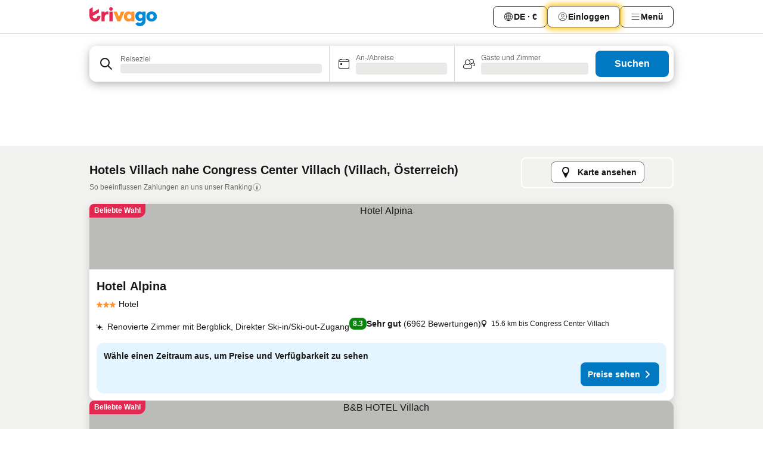

--- FILE ---
content_type: text/html; charset=utf-8
request_url: https://www.trivago.at/de-AT/opr/hotels-in-der-n%C3%A4he-von-congress-center-villach?search=500-2819930
body_size: 53120
content:
<!DOCTYPE html><html lang="de-AT" dir="ltr"><head><meta charSet="utf-8"/><meta name="viewport" content="width=device-width, initial-scale=1, shrink-to-fit=no"/><meta name="referrer" content="no-referrer-when-downgrade"/><meta property="fb:page_id" content="137633439645541"/><meta name="google" content="notranslate"/><meta name="p:domain_verify" content="7dfe2330e1dae0a6aa7f9479e616b6f9"/><meta property="og:type" content="website"/><meta name="format-detection" content="telephone=no"/><title>Hotels in Villach, Österreich nahe Congress Center Villach | www.trivago.at</title><meta name="description" content="Hotels in Villach, Österreich in der Nähe von Congress Center Villach. Suche und vergleiche auf über 250 Hotelwebsites und finde Dein ideales Hotel. Hotels in der Nähe von Congress Center Villach? - trivago!"/><meta property="og:site_name" content="trivago.at"/><meta property="og:title" content="Unterkünfte nahe Congress Center Villach in Villach"/><meta property="og:description" content="Entdecke Unterkünfte in der Nähe von Congress Center Villach, vergleiche die Preise und finde ein tolles Angebot auf trivago."/><meta property="og:image" content="https://imgcy.trivago.com/f_auto,q_auto/hardcodedimages/og-image.png"/><meta property="og:url" content="https://www.trivago.at/de-AT/opr/hotels-in-der-nähe-von-congress-center-villach?search=500-2819930"/><link rel="canonical" href="https://www.trivago.at/de-AT/opr/hotels-in-der-nähe-von-congress-center-villach?search=500-2819930"/><link rel="alternate" href="https://www.trivago.ae/en-AE/opr/hotels-near-congress-center-villach?search=500-2819930" hrefLang="en-AE"/><link rel="alternate" href="https://www.trivago.ae/ar-AE/opr/المسافة-يقع-علي-بعد-congress-center-villach-من?search=500-2819930" hrefLang="ar-AE"/><link rel="alternate" href="https://www.trivago.bg/bg/opr/хотели-в-близост-до-congress-center-villach?search=500-2819930" hrefLang="bg"/><link rel="alternate" href="https://www.trivago.de/de/opr/hotels-in-der-nähe-von-congress-center-villach?search=500-2819930" hrefLang="de"/><link rel="alternate" href="https://www.trivago.it/it/opr/hotel-vicino-a-congress-center-villach?search=500-2819930" hrefLang="it"/><link rel="alternate" href="https://www.trivago.co.uk/en-GB/opr/hotels-near-congress-center-villach?search=500-2819930" hrefLang="en-GB"/><link rel="preload" as="image" href="https://imgcy.trivago.com/c_fill,d_dummy.jpeg,e_sharpen:60,f_auto,h_267,q_40,w_400/partner-images/55/98/25915112a375524f843effe21841f3d51cbe244acf334b1a542243bb7c87.jpeg" fetchpriority="high"/><link rel="preload" as="image" href="https://imgcy.trivago.com/c_fill,d_dummy.jpeg,e_sharpen:60,f_auto,h_534,q_40,w_800/partner-images/55/98/25915112a375524f843effe21841f3d51cbe244acf334b1a542243bb7c87.jpeg" fetchpriority="high"/><meta name="next-head-count" content="24"/><script>performance.mark("time-to-parse");</script><script>window.__TRV_ENVIRONMENT_VARIABLES__ = {"GTM_CONTAINER_ID":"GTM-T5HDVXN","GOOGLE_MAPS_API_KEY":"AIzaSyBoNi-Mn3_vNvmIJdXS81UGzcWlyyH0hoM","GOOGLE_MAPS_API_KEY_WITH_REGION_LOOKUP":"AIzaSyBf14Z1j1yg0xEZKUO4FViT5FHQB9nCV7w","GOOGLE_ONE_TAP_CLIENT_ID":"363634697571-lj09qn82grlkcma3sud1c11bo7srajd3.apps.googleusercontent.com","ENVIRONMENT":"prod","JLOO_AUTH_URI":"https://auth.trivago.com/server","JLOO_AUTH_CLIENT_ID":"c6f60de3f8ee607bb58ba426b47051608ea35f740c38c87ecfce2329c120ee3f","ZENDESK_ENDPOINT":"https://trivago.zendesk.com/api/v2","GIT_REV":"eacfeb98","GROUP":"3","IS_DEV_TOOLS_ENABLED":"false"}</script><link rel="icon" href="/favicon_08112023.ico"/><link rel="apple-touch-icon" href="/_static/images/apple-touch-icon_08112023.png"/><link rel="preload" href="/_next/static/css/69f597797d3b07cc.css" as="style"/><link rel="stylesheet" href="/_next/static/css/69f597797d3b07cc.css" data-n-g=""/><link rel="preload" href="/_next/static/css/734bf65489cec8cb.css" as="style"/><link rel="stylesheet" href="/_next/static/css/734bf65489cec8cb.css" data-n-p=""/><link rel="preload" href="/_next/static/css/aaef034b396b01b3.css" as="style"/><link rel="stylesheet" href="/_next/static/css/aaef034b396b01b3.css"/><link rel="preload" href="/_next/static/css/51032d3d56f8850d.css" as="style"/><link rel="stylesheet" href="/_next/static/css/51032d3d56f8850d.css"/><link rel="preload" href="/_next/static/css/995613c912bc64be.css" as="style"/><link rel="stylesheet" href="/_next/static/css/995613c912bc64be.css"/><link rel="preload" href="/_next/static/css/a3477d6ae1df8e37.css" as="style"/><link rel="stylesheet" href="/_next/static/css/a3477d6ae1df8e37.css"/><link rel="preload" href="/_next/static/css/77e825097c26452c.css" as="style"/><link rel="stylesheet" href="/_next/static/css/77e825097c26452c.css"/><link rel="preload" href="/_next/static/css/207cdbecaf70d083.css" as="style"/><link rel="stylesheet" href="/_next/static/css/207cdbecaf70d083.css"/><link rel="preload" href="/_next/static/css/bea9fe1af3aec208.css" as="style"/><link rel="stylesheet" href="/_next/static/css/bea9fe1af3aec208.css"/><link rel="preload" href="/_next/static/css/6ff3956f6f7128d9.css" as="style"/><link rel="stylesheet" href="/_next/static/css/6ff3956f6f7128d9.css"/><link rel="preload" href="/_next/static/css/c2216961fef12bf3.css" as="style"/><link rel="stylesheet" href="/_next/static/css/c2216961fef12bf3.css"/><link rel="preload" href="/_next/static/css/fbff3d9de8e20be8.css" as="style"/><link rel="stylesheet" href="/_next/static/css/fbff3d9de8e20be8.css"/><link rel="preload" href="/_next/static/css/2da15d3fc11e0d55.css" as="style"/><link rel="stylesheet" href="/_next/static/css/2da15d3fc11e0d55.css"/><link rel="preload" href="/_next/static/css/a26b3541052fbff1.css" as="style"/><link rel="stylesheet" href="/_next/static/css/a26b3541052fbff1.css"/><link rel="preload" href="/_next/static/css/4e436a69a0323be4.css" as="style"/><link rel="stylesheet" href="/_next/static/css/4e436a69a0323be4.css"/><link rel="preload" href="/_next/static/css/cd90df19f1d7e348.css" as="style"/><link rel="stylesheet" href="/_next/static/css/cd90df19f1d7e348.css"/><link rel="preload" href="/_next/static/css/a5ceae33ceec70ad.css" as="style"/><link rel="stylesheet" href="/_next/static/css/a5ceae33ceec70ad.css"/><link rel="preload" href="/_next/static/css/f2e924b2fd3db9d8.css" as="style"/><link rel="stylesheet" href="/_next/static/css/f2e924b2fd3db9d8.css"/><link rel="preload" href="/_next/static/css/85f8154bc366fe88.css" as="style"/><link rel="stylesheet" href="/_next/static/css/85f8154bc366fe88.css"/><link rel="preload" href="/_next/static/css/a97775d0f18c91ef.css" as="style"/><link rel="stylesheet" href="/_next/static/css/a97775d0f18c91ef.css"/><link rel="preload" href="/_next/static/css/1ebf5aa39260f274.css" as="style"/><link rel="stylesheet" href="/_next/static/css/1ebf5aa39260f274.css"/><link rel="preload" href="/_next/static/css/c8b0f03e0262ccf2.css" as="style"/><link rel="stylesheet" href="/_next/static/css/c8b0f03e0262ccf2.css"/><link rel="preload" href="/_next/static/css/227f98cc2523a9f2.css" as="style"/><link rel="stylesheet" href="/_next/static/css/227f98cc2523a9f2.css"/><link rel="preload" href="/_next/static/css/2694eb7af1cd20e1.css" as="style"/><link rel="stylesheet" href="/_next/static/css/2694eb7af1cd20e1.css"/><link rel="preload" href="/_next/static/css/115a453a8986483e.css" as="style"/><link rel="stylesheet" href="/_next/static/css/115a453a8986483e.css"/><link rel="preload" href="/_next/static/css/74b87d0a6af30681.css" as="style"/><link rel="stylesheet" href="/_next/static/css/74b87d0a6af30681.css"/><link rel="preload" href="/_next/static/css/317fde8b571e31aa.css" as="style"/><link rel="stylesheet" href="/_next/static/css/317fde8b571e31aa.css"/><link rel="preload" href="/_next/static/css/30dac6872d4f1e80.css" as="style"/><link rel="stylesheet" href="/_next/static/css/30dac6872d4f1e80.css"/><link rel="preload" href="/_next/static/css/4a3aad6c20ff9532.css" as="style"/><link rel="stylesheet" href="/_next/static/css/4a3aad6c20ff9532.css"/><link rel="preload" href="/_next/static/css/c10adf11d5b87caf.css" as="style"/><link rel="stylesheet" href="/_next/static/css/c10adf11d5b87caf.css"/><link rel="preload" href="/_next/static/css/e772ac3cdebb128d.css" as="style"/><link rel="stylesheet" href="/_next/static/css/e772ac3cdebb128d.css"/><link rel="preload" href="/_next/static/css/509db4f8c9bf6c3a.css" as="style"/><link rel="stylesheet" href="/_next/static/css/509db4f8c9bf6c3a.css"/><link rel="preload" href="/_next/static/css/c5427033fc438e23.css" as="style"/><link rel="stylesheet" href="/_next/static/css/c5427033fc438e23.css"/><link rel="preload" href="/_next/static/css/9f5c803b3a9d637f.css" as="style"/><link rel="stylesheet" href="/_next/static/css/9f5c803b3a9d637f.css"/><link rel="preload" href="/_next/static/css/3fd9943e8724fe14.css" as="style"/><link rel="stylesheet" href="/_next/static/css/3fd9943e8724fe14.css"/><link rel="preload" href="/_next/static/css/5ea8f2faf348be95.css" as="style"/><link rel="stylesheet" href="/_next/static/css/5ea8f2faf348be95.css"/><link rel="preload" href="/_next/static/css/f76e91854f47b135.css" as="style"/><link rel="stylesheet" href="/_next/static/css/f76e91854f47b135.css"/><link rel="preload" href="/_next/static/css/b68225fcb4e2ddc1.css" as="style"/><link rel="stylesheet" href="/_next/static/css/b68225fcb4e2ddc1.css"/><link rel="preload" href="/_next/static/css/a470619ee86b6b70.css" as="style"/><link rel="stylesheet" href="/_next/static/css/a470619ee86b6b70.css"/><link rel="preload" href="/_next/static/css/3617e5ff17be735f.css" as="style"/><link rel="stylesheet" href="/_next/static/css/3617e5ff17be735f.css"/><link rel="preload" href="/_next/static/css/22a43875cf679091.css" as="style"/><link rel="stylesheet" href="/_next/static/css/22a43875cf679091.css"/><link rel="preload" href="/_next/static/css/81895cae8fc11e3a.css" as="style"/><link rel="stylesheet" href="/_next/static/css/81895cae8fc11e3a.css"/><link rel="preload" href="/_next/static/css/13e8cf3c94ab0baa.css" as="style"/><link rel="stylesheet" href="/_next/static/css/13e8cf3c94ab0baa.css"/><link rel="preload" href="/_next/static/css/67a4130e4198846b.css" as="style"/><link rel="stylesheet" href="/_next/static/css/67a4130e4198846b.css"/><link rel="preload" href="/_next/static/css/314a1a08b4a24fa6.css" as="style"/><link rel="stylesheet" href="/_next/static/css/314a1a08b4a24fa6.css"/><link rel="preload" href="/_next/static/css/ea603b2a05e39ba8.css" as="style"/><link rel="stylesheet" href="/_next/static/css/ea603b2a05e39ba8.css"/><link rel="preload" href="/_next/static/css/f421dcbd47a850f1.css" as="style"/><link rel="stylesheet" href="/_next/static/css/f421dcbd47a850f1.css"/><link rel="preload" href="/_next/static/css/2517307d1ca4a3d5.css" as="style"/><link rel="stylesheet" href="/_next/static/css/2517307d1ca4a3d5.css"/><noscript data-n-css=""></noscript><script defer="" nomodule="" src="/_next/static/chunks/polyfills-42372ed130431b0a.js"></script><script src="/_static/translations/de-AT/5c63b860ec7507fa636ec93cf6b4c8ca8969eb4d2de570bf5b18c72195fa53fe.js" defer="" data-nscript="beforeInteractive"></script><script defer="" src="/_next/static/chunks/3969-c0fade72a7926f22.js"></script><script defer="" src="/_next/static/chunks/9127.2eafa296f853e7fb.js"></script><script defer="" src="/_next/static/chunks/1366-b055d2d418334008.js"></script><script defer="" src="/_next/static/chunks/5262-0c2b3f5a0195c1a4.js"></script><script defer="" src="/_next/static/chunks/1555-b69b26aba3e5653c.js"></script><script defer="" src="/_next/static/chunks/1788-e2b6a37b387b921e.js"></script><script defer="" src="/_next/static/chunks/8449-d66eccbf367c5c98.js"></script><script defer="" src="/_next/static/chunks/3420-7f3382e33076798b.js"></script><script defer="" src="/_next/static/chunks/2855-c14c86c744705ab9.js"></script><script defer="" src="/_next/static/chunks/1066-6cbe0021ee8f44e0.js"></script><script defer="" src="/_next/static/chunks/1381-142a8dd3c336146e.js"></script><script defer="" src="/_next/static/chunks/784-518c5ee1d0415ce7.js"></script><script defer="" src="/_next/static/chunks/5394-3a10291537fd2d0e.js"></script><script defer="" src="/_next/static/chunks/6565-b2d91bb5164cf93e.js"></script><script defer="" src="/_next/static/chunks/92-e41826511ed30c7e.js"></script><script defer="" src="/_next/static/chunks/9890-35ec6e84b1884523.js"></script><script defer="" src="/_next/static/chunks/2729-40064d3b0da9a5b5.js"></script><script defer="" src="/_next/static/chunks/8331-f784001f661cfc39.js"></script><script defer="" src="/_next/static/chunks/692-f2a1af8944753155.js"></script><script defer="" src="/_next/static/chunks/1987-9ac248e93efddd83.js"></script><script defer="" src="/_next/static/chunks/6120.faa1c442dd05de4e.js"></script><script defer="" src="/_next/static/chunks/8029.20014c4613a2fdbd.js"></script><script defer="" src="/_next/static/chunks/8372.4d03bcecf29884c6.js"></script><script defer="" src="/_next/static/chunks/9266.64137abb81289977.js"></script><script defer="" src="/_next/static/chunks/3121.51bb81bd3ddaf3c5.js"></script><script defer="" src="/_next/static/chunks/6062.9846dee5f715ebc4.js"></script><script src="/_next/static/chunks/webpack-506f992fc8a7f0eb.js" defer=""></script><script src="/_next/static/chunks/framework-612af672efac353c.js" defer=""></script><script src="/_next/static/chunks/main-b58223f42dea4b34.js" defer=""></script><script src="/_next/static/chunks/pages/_app-44571db04e595177.js" defer=""></script><script src="/_next/static/chunks/9476-defb8035f63fd593.js" defer=""></script><script src="/_next/static/chunks/555-9376cef589600f5d.js" defer=""></script><script src="/_next/static/chunks/2279-869afe55692a4dd5.js" defer=""></script><script src="/_next/static/chunks/2543-7dfdd9bdb582a168.js" defer=""></script><script src="/_next/static/chunks/2005-67b3a9ea0fbbfc0e.js" defer=""></script><script src="/_next/static/chunks/669-21e03eda738d6aa3.js" defer=""></script><script src="/_next/static/chunks/6268-81b1c08dc302e4a6.js" defer=""></script><script src="/_next/static/chunks/7880-5f54310ab55ac899.js" defer=""></script><script src="/_next/static/chunks/605-3e8adef7d85e608d.js" defer=""></script><script src="/_next/static/chunks/pages/%5BlanguageCode%5D/opr/%5Bslug%5D-590c99e3b9b97846.js" defer=""></script><script src="/_next/static/r6VOBfJpJ9WplNMCVB5lO/_buildManifest.js" defer=""></script><script src="/_next/static/r6VOBfJpJ9WplNMCVB5lO/_ssgManifest.js" defer=""></script></head><body><noscript data-testid="gtm-noscript"><iframe data-testid="gtm-iframe" src="https://gtm.trivago.at/ns.html?id=GTM-T5HDVXN" height="0" width="0" style="display:none;visibility:hidden"></iframe></noscript><div id="__next"><div class="_34EENR"><button type="button" aria-hidden="true"></button></div><div><div data-testid="page-header-wrapper"><div class="FfmyqR e4D1FP jngrXy"><header class="R_Xe__" itemType="https://schema.org/WPHeader" itemscope=""><div class=""><a data-testid="generic-header-link" data-interaction="header-logo" title="trivago logo" aria-label="trivago logo" class="" href="/"><svg xmlns="http://www.w3.org/2000/svg" width="114" height="32" viewBox="0 0 114 32" data-testid="header-hero-logo" class=""><g clip-path="url(#Logo_default_svg_a)"><path fill="#E32851" d="M38.637 7.434h-4.913a.255.255 0 0 0-.255.255v15.907c0 .14.114.255.255.255h4.913c.14 0 .255-.114.255-.255V7.689a.255.255 0 0 0-.255-.255"></path><path fill="#FF932C" d="M52.833 7.6 49.6 16.21a.057.057 0 0 1-.107 0L46.231 7.6a.255.255 0 0 0-.239-.165h-5.37a.255.255 0 0 0-.237.351l6.46 15.907c.039.096.133.16.236.16h4.724a.255.255 0 0 0 .237-.16L58.53 7.786a.255.255 0 0 0-.237-.352h-5.222a.255.255 0 0 0-.239.166Z"></path><path fill="#0088D9" d="M104.344 7.185c-5.126 0-8.86 3.615-8.86 8.476 0 4.86 3.734 8.475 8.86 8.475 5.068 0 8.861-3.645 8.861-8.475 0-4.86-3.764-8.476-8.861-8.476m0 12.328c-2.015 0-3.348-1.541-3.348-3.853 0-2.31 1.333-3.852 3.348-3.852 1.986 0 3.349 1.54 3.349 3.853 0 2.281-1.363 3.852-3.349 3.852"></path><path fill="#E32851" d="M31.673 7.355a3 3 0 0 0-.514-.121c-.314-.05-3.647-.424-5.501 2.063-.033.044-.103.02-.103-.034V7.689a.255.255 0 0 0-.255-.255h-4.913a.255.255 0 0 0-.255.255v15.907c0 .14.114.255.255.255H25.3a.255.255 0 0 0 .255-.255V17.69c0-4.416 2.044-5.514 4.06-5.514.237 0 .926-.001 1.9.268a.255.255 0 0 0 .322-.245V7.594a.25.25 0 0 0-.164-.239M36.18 0c-1.713 0-3.102 1.339-3.102 2.99s1.39 2.99 3.103 2.99 3.102-1.339 3.102-2.99S37.893 0 36.181 0Z"></path><path fill="#FF932C" d="M75.341 7.434H70.43a.255.255 0 0 0-.255.255v1.565c0 .06-.083.08-.109.024-1.774-3.717-12.282-2.994-12.282 6.364 0 8.748 8.978 10.306 12.29 6.645.036-.04.1-.015.1.038v1.27c0 .142.115.256.256.256h4.912a.255.255 0 0 0 .256-.255V7.689a.255.255 0 0 0-.255-.255ZM66.77 19.495c-2.164 0-3.672-1.508-3.672-3.836s1.508-3.869 3.672-3.869c2.197 0 3.672 1.574 3.672 3.87 0 2.294-1.475 3.835-3.672 3.835"></path><path fill="#0088D9" d="M93.893 7.434h-4.912a.255.255 0 0 0-.255.255v1.564c0 .062-.083.08-.11.025-1.78-3.764-11.567-2.82-11.567 5.89 0 8.54 8.92 9.243 11.58 6.759a.057.057 0 0 1 .096.042v.769c-.068 3.629-4.614 5.2-6.924 2.443a.255.255 0 0 0-.334-.05l-4.14 2.677a.257.257 0 0 0-.066.368c5.283 7.219 16.802 3.548 16.887-5.422V7.69a.255.255 0 0 0-.255-.255Zm-8.101 11.201c-1.956 0-3.32-1.363-3.32-3.466s1.364-3.497 3.32-3.497c1.985 0 3.318 1.422 3.318 3.497 0 2.074-1.333 3.466-3.318 3.466"></path><path fill="#E32851" d="M18.424 14.867h-4.92a.26.26 0 0 0-.254.237 3.92 3.92 0 0 1-3.907 3.61c-2.472 0-3.472-2.1-3.472-2.1a3.9 3.9 0 0 1-.448-1.749c0-.02.011-.04.03-.05l1.407-.777 8.894-4.919a.43.43 0 0 0 .22-.372V3.46a.255.255 0 0 0-.38-.224L5.509 8.814a.057.057 0 0 1-.086-.05V.452a.255.255 0 0 0-.394-.214L.194 3.368A.43.43 0 0 0 0 3.727v11.14a9.343 9.343 0 0 0 18.68.268.257.257 0 0 0-.256-.268"></path></g><defs><clipPath id="Logo_default_svg_a"><path fill="#fff" d="M0 0h113.205v32H0z"></path></clipPath></defs></svg></a></div><div class="ytROMi"><div class="KvnKTm"><nav class="gPXXtI _2QGXIJ"><ul class="M4XoLB _OQpaV"><li itemscope="" itemType="https://schema.org/SiteNavigationElement" class="E5DKqf NEhNgU"><div class="vTDE1M"><a class="ehv1KY tjDLq2 e4r_YY" role="link" data-testid="header-favorites" href="/de-AT/profile/favorites/"><span position="start" class="bam52s TAqKnY" style="--_rotate:0deg;--_size:18px" data-testid="icon"><svg xmlns="http://www.w3.org/2000/svg" width="24" height="24" viewBox="0 0 24 24" role="img" aria-hidden="true" class="ycG2ve"><path fill="currentColor" d="M20.42 4.82A5.23 5.23 0 0 0 16.5 3 5.37 5.37 0 0 0 12 5.58 5.37 5.37 0 0 0 7.5 3a5.23 5.23 0 0 0-3.92 1.82A6.35 6.35 0 0 0 2 9.07s0 0 0 .06v.22c0 5.42 7.25 10.18 9.47 11.51a1 1 0 0 0 1 0C14.74 19.53 22 14.77 22 9.35v-.28a6.35 6.35 0 0 0-1.58-4.25M21 9.18v.17c0 4.94-7.07 9.5-9 10.65-1.92-1.15-9-5.71-9-10.65v-.17a.4.4 0 0 0 0-.11A4.81 4.81 0 0 1 7.5 4a4.39 4.39 0 0 1 3.66 2.12L12 7.44l.84-1.32A4.39 4.39 0 0 1 16.5 4 4.81 4.81 0 0 1 21 9.07a.4.4 0 0 0 0 .11"></path></svg></span><span>Favoriten</span></a></div></li><li itemscope="" itemType="https://schema.org/SiteNavigationElement" class="E5DKqf vpJVof"><button type="button" data-testid="header-localization-menu" class="ehv1KY tjDLq2 e4r_YY" data-interaction="language-selector"><span position="start" class="bam52s TAqKnY" style="--_rotate:0deg;--_size:18px" data-testid="icon"><svg xmlns="http://www.w3.org/2000/svg" width="24" height="24" viewBox="0 0 24 24" role="img" aria-hidden="true" class="ycG2ve"><path fill="none" d="M0 0h24v24H0z"></path><path fill="currentColor" d="M12 21.5V21zc-5.238 0-9.5-4.262-9.5-9.5H3h-.5c0-5.238 4.262-9.5 9.5-9.5V3v-.5c5.238 0 9.5 4.262 9.5 9.5H21h.5c0 5.238-4.262 9.5-9.5 9.5m-6.389-3.898a8.5 8.5 0 0 0 5.09 2.798 15.3 15.3 0 0 1-2.592-3.943 12.2 12.2 0 0 0-2.498 1.145m10.25-1.078A15.4 15.4 0 0 1 13.3 20.4a8.5 8.5 0 0 0 5.061-2.77 15 15 0 0 0-2.5-1.107zm-3.361-.655v3.926a14.3 14.3 0 0 0 2.394-3.557 12.4 12.4 0 0 0-2.394-.369m-3.421.312a14.3 14.3 0 0 0 2.421 3.614v-3.938c-.876.026-1.687.148-2.421.324m7.165-.586c.884.303 1.8.71 2.743 1.241a8.45 8.45 0 0 0 1.498-4.336h-3.542a11.8 11.8 0 0 1-.699 3.095M3.514 12.5a8.45 8.45 0 0 0 1.48 4.308c.645-.4 1.576-.89 2.738-1.28a11.7 11.7 0 0 1-.676-3.028H3.515zm8.986 2.362c.88.044 1.813.181 2.788.442a10.8 10.8 0 0 0 .652-2.804H12.5zM8.06 12.5c.086.952.31 1.873.63 2.745a13 13 0 0 1 2.81-.393V12.5zm8.918-1h3.507a8.44 8.44 0 0 0-1.484-4.315 14 14 0 0 1-2.55 1.207q.506 1.506.527 3.106zm-4.478 0h3.478a9.1 9.1 0 0 0-.485-2.81c-.9.245-1.904.416-2.993.449zm-4.479 0H11.5V9.13a13.3 13.3 0 0 1-2.977-.487 9.1 9.1 0 0 0-.502 2.857m-4.506 0H7.02v-.003q.022-1.627.547-3.158a16.5 16.5 0 0 1-2.555-1.175A8.44 8.44 0 0 0 3.515 11.5M12.5 4.14v4.025c.946-.03 1.825-.173 2.63-.387q-.872-1.907-2.63-3.638M8.897 7.72c.909.25 1.778.387 2.603.432V4.14Q9.771 5.844 8.897 7.72m4.49-4.107c1.204 1.221 2.107 2.512 2.708 3.865a13 13 0 0 0 2.288-1.085 8.5 8.5 0 0 0-4.995-2.78zM5.64 6.368c.787.436 1.553.78 2.295 1.046q.901-1.997 2.678-3.8A8.5 8.5 0 0 0 5.64 6.367z"></path></svg></span><span>DE · €</span></button></li><li itemscope="" itemType="https://schema.org/SiteNavigationElement" class="E5DKqf"><div class="j4pLyK"><button type="button" data-testid="header-login" class="ehv1KY tjDLq2 e4r_YY" data-interaction="login-button"><span position="start" class="bam52s TAqKnY" style="--_rotate:0deg;--_size:18px" data-testid="icon"><svg xmlns="http://www.w3.org/2000/svg" width="24" height="24" fill="none" viewBox="0 0 24 24" role="img" aria-hidden="true" class="ycG2ve"><path fill="transparent" d="M0 0h24v24H0z"></path><path fill="transparent" stroke="currentColor" stroke-linecap="round" stroke-linejoin="round" d="M17.129 19.038a5.36 5.36 0 0 0-1.895-2.87A5.27 5.27 0 0 0 12 15.058c-1.17 0-2.307.39-3.234 1.11a5.36 5.36 0 0 0-1.895 2.87"></path><path fill="transparent" stroke="currentColor" stroke-linecap="round" stroke-linejoin="round" d="M21 12C21 0 3 0 3 12s18 12 18 0"></path><path fill="transparent" stroke="currentColor" stroke-linecap="round" stroke-linejoin="round" d="M11.998 12.811c1.939 0 3.03-1.1 3.03-3.058s-1.091-3.059-3.03-3.059S8.97 7.796 8.97 9.754s1.09 3.057 3.028 3.057"></path></svg></span><span>Einloggen</span></button></div></li><li itemscope="" itemType="https://schema.org/SiteNavigationElement" class="E5DKqf NEhNgU"><button type="button" data-testid="header-profile-menu-mobile" class="ehv1KY tjDLq2 e4r_YY" data-interaction="header-menu"><span position="start" class="bam52s TAqKnY" style="--_rotate:0deg;--_size:18px" data-testid="icon"><svg xmlns="http://www.w3.org/2000/svg" width="24" height="24" viewBox="0 0 24 24" role="img" aria-hidden="true" class="ycG2ve"><g fill="none" stroke="currentColor" stroke-linecap="round" stroke-miterlimit="10" stroke-width="2"><path d="M4 6h16M4 12h16M4 18h16" vector-effect="non-scaling-stroke"></path></g></svg></span><span>Menü</span></button></li><li itemscope="" itemType="https://schema.org/SiteNavigationElement" class="E5DKqf vpJVof"><div data-testid="desktop-dropdown-menu" data-interaction="header-menu" class="_4DcEqf"><button type="button" data-testid="header-profile-menu-desktop" class="ehv1KY tjDLq2 e4r_YY"><span position="start" class="bam52s TAqKnY" style="--_rotate:0deg;--_size:18px" data-testid="icon"><svg xmlns="http://www.w3.org/2000/svg" width="24" height="24" fill="none" viewBox="0 0 24 24" role="img" aria-hidden="true" class="ycG2ve"><path stroke="currentColor" stroke-linecap="round" d="M4 6h16M4 12h16M4 18h16"></path></svg></span><span>Menü</span></button></div></li></ul></nav></div></div></header></div></div><div class="_3ZpH1d"></div></div><div class="_SOhff gHtTGI"><div class=""><div class="meT0Q5 Bog6Yy"><div class="vzC9TR FrYDhH XzpZLp" data-testid="search-form"><div class="_3axGO1 y1Efiu"><div class="X2yYk_"><div data-testid="auto-complete-combobox" role="combobox" aria-expanded="false" aria-controls="suggestion-list" class="If79lQ yXXD2G"><form action="" class="IxKJtG"><div role="button" class="HxkFDQ aaN4L7" tabindex="0" data-testid="auto-complete-wrapper"><div class="Z8wU9_"><span class="bam52s G_oBf2 m8EtRm" style="--_rotate:0deg;--_size:24px" data-testid="icon"><svg xmlns="http://www.w3.org/2000/svg" width="24" height="24" viewBox="0 0 24 24" role="img" aria-hidden="true" class="ycG2ve"><g fill="none" stroke="currentColor" stroke-linecap="round" stroke-miterlimit="10" stroke-width="2"><path d="M10 3a7 7 0 1 0 7 7 7 7 0 0 0-7-7ZM21 21l-6-6" vector-effect="non-scaling-stroke"></path></g></svg></span></div><span class="dmsstT SwVR4I"><label for="input-auto-complete" class="EuINlU SwVR4I">Reiseziel</label><div class="_7XPUe4 fWwD7f"></div></span></div></form></div></div><fieldset class="MGDNki k_YRbF"><button type="button" data-testid="search-form-calendar" class="raKH_0 SwVR4I Kv9RV2"><span class="lSFHMh"><span class="bam52s _61wiWy" style="--_rotate:0deg;--_size:24px" data-testid="icon"><svg xmlns="http://www.w3.org/2000/svg" width="24" height="24" viewBox="0 0 24 24" role="img" aria-hidden="true" class="ycG2ve"><g fill="currentColor"><path d="M19 5h-1a1 1 0 0 0-2 0H8a1 1 0 0 0-2 0H5a2 2 0 0 0-2 2v11a2 2 0 0 0 2 2h14a2 2 0 0 0 2-2V7a2 2 0 0 0-2-2m1 13a1 1 0 0 1-1 1H5a1 1 0 0 1-1-1V9h16Zm0-10H4V7a1 1 0 0 1 1-1h14a1 1 0 0 1 1 1Z"></path><circle cx="7.5" cy="12.5" r="1.5"></circle><path d="M19 5h-1a1 1 0 0 0-2 0H8a1 1 0 0 0-2 0H5a2 2 0 0 0-2 2v11a2 2 0 0 0 2 2h14a2 2 0 0 0 2-2V7a2 2 0 0 0-2-2m1 13a1 1 0 0 1-1 1H5a1 1 0 0 1-1-1V9h16Zm0-10H4V7a1 1 0 0 1 1-1h14a1 1 0 0 1 1 1Z"></path><circle cx="7.5" cy="12.5" r="1.5"></circle></g></svg></span><span class="BcDnim irqByq WnmS4G SwVR4I"><span class="Lq2bmx blPGoL SwVR4I" data-testid="search-form-calendar-label">An-/Abreise</span><span class="dJVPMU SwVR4I" data-testid="search-form-calendar-value"><div aria-busy="true" aria-live="polite"><span class="fr8bt7 TemCix" role="status">Lade Daten</span><div class="_7XPUe4 OML2Lz"></div></div></span></span></span></button></fieldset><div class="QpwdOT"><span class="vs9lGU"></span><button type="button" data-testid="search-form-guest-selector" class="raKH_0 SwVR4I Kv9RV2"><span class="lSFHMh"><span class="bam52s _61wiWy" style="--_rotate:0deg;--_size:24px" data-testid="icon"><svg xmlns="http://www.w3.org/2000/svg" width="24" height="24" viewBox="0 0 24 24" role="img" aria-hidden="true" class="ycG2ve"><g fill="currentColor"><path d="M13.13 12.14a4.5 4.5 0 1 0-7.26 0A5 5 0 0 0 2 17a3 3 0 0 0 3 3h9a3 3 0 0 0 3-3 5 5 0 0 0-3.87-4.86M9.5 6a3.49 3.49 0 0 1 2.44 6A3.5 3.5 0 0 1 6 9.5 3.5 3.5 0 0 1 9.5 6M14 19H5a2 2 0 0 1-2-2 4 4 0 0 1 3.74-4 4.41 4.41 0 0 0 5.52 0A4 4 0 0 1 16 17a2 2 0 0 1-2 2"></path><path d="M19.31 10.24A3.93 3.93 0 0 0 20 8a4 4 0 0 0-6.94-2.69 6 6 0 0 1 .7.71A3 3 0 1 1 16 11a2.9 2.9 0 0 1-1.15-.23s0 .07 0 .11a4.5 4.5 0 0 1-.28.83A4 4 0 0 0 16 12a3.94 3.94 0 0 0 2.55-.94A3 3 0 0 1 21 14a1 1 0 0 1-1 1h-2.35a7 7 0 0 1 .26 1H20a2 2 0 0 0 2-2 4 4 0 0 0-2.69-3.76"></path></g></svg></span><span class="BcDnim irqByq WnmS4G SwVR4I"><span class="Lq2bmx blPGoL SwVR4I" data-testid="search-form-guest-selector-label">Gäste und Zimmer</span><span class="dJVPMU SwVR4I" data-testid="search-form-guest-selector-value"><div aria-busy="true" aria-live="polite"><span class="fr8bt7 TemCix" role="status">Lade Daten</span><div class="_7XPUe4 OML2Lz"></div></div></span></span></span></button></div></div><button type="button" data-testid="search-button-with-loader" class="_3tjlp_"><span class="x_o6V4"><span class="c_Rwvc">Suchen</span></span></button></div></div></div><div><div class="FfmyqR e4D1FP jngrXy"><div><div class="_1pK_46"></div></div></div></div></div><main class="ecMnwC"><section class="ogmCTE"><div class="FfmyqR e4D1FP jngrXy"><div class="JJ0C4t"><div class="HbBE7Z"><h1 class="tODn3R _5NF9ws ttuBBL">Hotels Villach nahe Congress Center Villach (Villach, Österreich)</h1><a rel="noopener noreferrer" target="_blank" class="EH_l13 DGi8NR" data-interaction="legal-info" data-testid="legal-info-link" href="https://support.trivago.com/hc/de-at/sections/360000014707"><span class="bam52s _8AvqhM _8UUOQ" style="--_rotate:0deg;--_size:16px" data-testid="icon"><svg xmlns="http://www.w3.org/2000/svg" width="24" height="24" viewBox="0 0 24 24" role="img" aria-hidden="true" class="ycG2ve"><circle cx="12" cy="12" r="9.5" fill="none" stroke="currentColor" stroke-linecap="round" stroke-miterlimit="10"></circle><path fill="none" stroke="currentColor" stroke-linecap="round" stroke-miterlimit="10" stroke-width="2" d="M12 11v6" vector-effect="non-scaling-stroke"></path><circle cx="12" cy="7" r="1" fill="currentColor"></circle></svg></span><p class="wv9cHp">So beeinflussen Zahlungen an uns unser Ranking</p></a></div><div class="OwEMM9"><button type="button" data-testid="view-map-button" class="_76H3nW TBCODd"><span class="RTemR6"><svg xmlns="http://www.w3.org/2000/svg" width="24" height="24" viewBox="0 0 24 24" class="ZODGEB"><path fill="currentColor" d="M18 8.23a6 6 0 0 0-11.9 0A7 7 0 0 0 6 9a5.8 5.8 0 0 0 .38 2.09l4.75 9.4a1 1 0 0 0 1.74 0l4.75-9.4A5.8 5.8 0 0 0 18 9a7 7 0 0 0 0-.77M12 13a4 4 0 1 1 4-4 4 4 0 0 1-4 4"></path></svg><span class="U2JzLk">Karte ansehen</span></span></button></div></div><div class="tG7AvG"></div></div><div class="FfmyqR e4D1FP jngrXy"><script type="application/ld+json">{"@context":"https://schema.org","@type":"ItemList","itemListElement":[{"@type":"ListItem","position":1,"item":{"@type":"Hotel","address":"15.6 km bis Congress Center Villach","name":"Hotel Alpina","image":"https://imgcy.trivago.com/c_fill,d_dummy.jpeg,e_sharpen:60,f_auto,h_267,q_40,w_400/partner-images/55/98/25915112a375524f843effe21841f3d51cbe244acf334b1a542243bb7c87.jpeg","priceRange":"","aggregateRating":{"@type":"AggregateRating","ratingValue":8.3,"reviewCount":6962,"worstRating":0,"bestRating":10},"url":"https://www.trivago.at/de-AT/oar/hotel-alpina-kranjska-gora?search=100-945337","description":"Renovierte Zimmer mit Bergblick, Direkter Ski-in/Ski-out-Zugang"}},{"@type":"ListItem","position":2,"item":{"@type":"Hotel","address":"0.8 km bis Congress Center Villach","name":"B&amp;B HOTEL Villach","image":"https://imgcy.trivago.com/c_fill,d_dummy.jpeg,e_sharpen:60,f_auto,h_267,q_40,w_400/partner-images/ac/74/c49dc5493e9c6ee0ad337d995667340a38bb2efabf510064a3cee3925dc9.jpeg","priceRange":"","aggregateRating":{"@type":"AggregateRating","ratingValue":8.8,"reviewCount":6268,"worstRating":0,"bestRating":10},"url":"https://www.trivago.at/de-AT/oar/b-b-hotel-villach?search=100-24199304","description":"Schallisolierte Zimmer für ruhige Aufenthalte, Familienzimmer mit Etagenbetten"}},{"@type":"ListItem","position":3,"item":{"@type":"Hotel","address":"0.4 km bis Congress Center Villach","name":"harry&apos;s home hotel Villach","image":"https://imgcy.trivago.com/c_fill,d_dummy.jpeg,e_sharpen:60,f_auto,h_267,q_40,w_400/hotelier-images/bc/c8/947ab3e888e474a0a9358c05666cc4ad3b1c3a2a9d99fb80099e34d37a71.jpeg","priceRange":"","aggregateRating":{"@type":"AggregateRating","ratingValue":9.1,"reviewCount":1186,"worstRating":0,"bestRating":10},"url":"https://www.trivago.at/de-AT/oar/harry-s-home-hotel-villach?search=100-32139850","description":"Modernes und sauberes Design, Durchdachte Familienzimmer"}},{"@type":"ListItem","position":4,"item":{"@type":"Hotel","address":"0.1 km bis Congress Center Villach","name":"Voco Villach By Ihg","image":"https://imgcy.trivago.com/c_fill,d_dummy.jpeg,e_sharpen:60,f_auto,h_267,q_40,w_400/hotelier-images/2b/d7/9073aea60d9b97c58d02c8b932957213ea5ba6a071a32b989c89f486ebcd.jpeg","priceRange":"","aggregateRating":{"@type":"AggregateRating","ratingValue":8.9,"reviewCount":5461,"worstRating":0,"bestRating":10},"url":"https://www.trivago.at/de-AT/oar/hotel-voco-villach-by-ihg?search=100-307027","description":"Geräumige Suiten mit privaten Terrassen, Preisgekröntes Gourmetrestaurant Lagana"}},{"@type":"ListItem","position":5,"item":{"@type":"Hotel","address":"7.9 km bis Congress Center Villach","name":"All Inclusive Hotel Sonnenhügel","image":"https://imgcy.trivago.com/c_fill,d_dummy.jpeg,e_sharpen:60,f_auto,h_267,q_40,w_400/hotelier-images/c8/07/1a4332e9d53b8ee4f88637a0cd67d6a4d21487cbbc5b4a7d380392969517.jpeg","priceRange":"","aggregateRating":{"@type":"AggregateRating","ratingValue":8.2,"reviewCount":383,"worstRating":0,"bestRating":10},"url":"https://www.trivago.at/de-AT/oar/all-inclusive-hotel-sonnenhügel-treffen-am-ossiacher-see?search=100-41715","description":"Panorama-See- und Bergblick, Exklusiver Ferienschlössl Spa"}},{"@type":"ListItem","position":6,"item":{"@type":"Hotel","address":"15.4 km bis Congress Center Villach","name":"Seehotel Sud by S4Y","image":"https://imgcy.trivago.com/c_fill,d_dummy.jpeg,e_sharpen:60,f_auto,h_267,q_40,w_400/hotelier-images/0d/30/654f07aa48b0f3a307ba5c02d1023d7ccb876e02c1e6d5fea545bded784c.jpeg","priceRange":"","aggregateRating":{"@type":"AggregateRating","ratingValue":8.7,"reviewCount":227,"worstRating":0,"bestRating":10},"url":"https://www.trivago.at/de-AT/oar/seehotel-sud-by-s4y-velden?search=100-940648","description":"Zimmer mit Panoramablick auf den See, Ruhiger Wellness- und Spa-Bereich"}},{"@type":"ListItem","position":7,"item":{"@type":"Hotel","address":"14.2 km bis Congress Center Villach","name":"Hotel Fuchs &amp; Hase SELF CHECK IN","image":"https://imgcy.trivago.com/c_fill,d_dummy.jpeg,e_sharpen:60,f_auto,h_267,q_40,w_400/hotelier-images/59/48/277314659e2d1263f85a417c464b1fb207571da8d0279a62b3d8df4f4eab.jpeg","priceRange":"","aggregateRating":{"@type":"AggregateRating","ratingValue":8.8,"reviewCount":930,"worstRating":0,"bestRating":10},"url":"https://www.trivago.at/de-AT/oar/hotel-fuchs-hase-self-check-in-rosegg?search=100-5179132","description":"Malerische Berg- und Flussblicke, Hoteleigenes Restaurant mit österreichischer Küche"}},{"@type":"ListItem","position":8,"item":{"@type":"Hotel","address":"14.8 km bis Congress Center Villach","name":"Falkensteiner Schlosshotel Velden – The Leading Hotels of the World","image":"https://imgcy.trivago.com/c_fill,d_dummy.jpeg,e_sharpen:60,f_auto,h_267,q_40,w_400/partner-images/df/0e/6c5ca7d29055098f0346e6c3a32ce118fcd048543a5b3ca4f967612b0591.jpeg","priceRange":"","aggregateRating":{"@type":"AggregateRating","ratingValue":9.1,"reviewCount":4338,"worstRating":0,"bestRating":10},"url":"https://www.trivago.at/de-AT/oar/falkensteiner-schlosshotel-velden-the-leading-hotels-of-the-world?search=100-397636","description":"Zimmer mit See- oder Schlossblick, Gault Millau-prämiertes Restaurant Seespitz"}},{"@type":"ListItem","position":9,"item":{"@type":"Hotel","address":"15.7 km bis Congress Center Villach","name":"Hotel Kranjska Gora","image":"https://imgcy.trivago.com/c_fill,d_dummy.jpeg,e_sharpen:60,f_auto,h_267,q_40,w_400/hotelier-images/e5/5e/a65cbaba28d377dbdfb5f0e377a3249e614df7bc1d50394c68ccd66a7107.jpeg","priceRange":"","aggregateRating":{"@type":"AggregateRating","ratingValue":8.4,"reviewCount":3765,"worstRating":0,"bestRating":10},"url":"https://www.trivago.at/de-AT/oar/hotel-kranjska-gora?search=100-228826","description":"Blick auf die Julischen Alpen, Umfassendes Wellnesscenter"}},{"@type":"ListItem","position":10,"item":{"@type":"Hotel","address":"3.5 km bis Congress Center Villach","name":"Thermenhotel Karawankenhof","image":"https://imgcy.trivago.com/c_fill,d_dummy.jpeg,e_sharpen:60,f_auto,h_267,q_40,w_400/hotelier-images/b6/6d/d2551c0ec1f9c713b6ece140505e022f81db224aa38a7bed51308ef00e14.jpeg","priceRange":"","aggregateRating":{"@type":"AggregateRating","ratingValue":8.8,"reviewCount":1377,"worstRating":0,"bestRating":10},"url":"https://www.trivago.at/de-AT/oar/thermenhotel-karawankenhof-villach?search=100-95994","description":"Malerische Lage nahe Bergen und Seen, Croco Club für Kinder"}},{"@type":"ListItem","position":11,"item":{"@type":"Hotel","address":"14.7 km bis Congress Center Villach","name":"Rocket Rooms Velden","image":"https://imgcy.trivago.com/c_fill,d_dummy.jpeg,e_sharpen:60,f_auto,h_267,q_40,w_400/hotelier-images/cc/06/59aa1bd8dde148ec656471bc3402f436cfc9fa45767a4a76aeec860f4ee0.jpeg","priceRange":"","aggregateRating":{"@type":"AggregateRating","ratingValue":8.8,"reviewCount":2635,"worstRating":0,"bestRating":10},"url":"https://www.trivago.at/de-AT/oar/hotel-rocket-rooms-velden?search=100-5214928","description":"Ganzjähriges urbanes Lifestyle-Hotel, Modernes Restaurant und Bistro"}},{"@type":"ListItem","position":12,"item":{"@type":"Hotel","address":"15.3 km bis Congress Center Villach","name":"Barry Memle Directly at the Lake","image":"https://imgcy.trivago.com/c_fill,d_dummy.jpeg,e_sharpen:60,f_auto,h_267,q_40,w_400/hotelier-images/c4/49/2e80c4ffc08c772d73b77ae8b98e514e77572f859fcc5b1fd0390e3bc00e.jpeg","priceRange":"","aggregateRating":{"@type":"AggregateRating","ratingValue":9.2,"reviewCount":2499,"worstRating":0,"bestRating":10},"url":"https://www.trivago.at/de-AT/oar/hotel-barry-memle-directly-at-the-lake-velden?search=100-41701","description":"24 Stunden Spa-Zugang, Kurzer Spaziergang ins Zentrum von Velden und zum Casino"}},{"@type":"ListItem","position":13,"item":{"@type":"Hotel","address":"15.4 km bis Congress Center Villach","name":"Ramada Hotel &amp; Suites by Wyndham Kranjska Gora","image":"https://imgcy.trivago.com/c_fill,d_dummy.jpeg,e_sharpen:60,f_auto,h_267,q_40,w_400/hotelier-images/57/63/15eaa038ce6ebf35adeaedb09ddab9d319b12bd2c2c16abcd1b68aee8b59.jpeg","priceRange":"","aggregateRating":{"@type":"AggregateRating","ratingValue":8.4,"reviewCount":3182,"worstRating":0,"bestRating":10},"url":"https://www.trivago.at/de-AT/oar/ramada-hotel-suites-by-wyndham-kranjska-gora?search=100-3750770","description":"Panoramablick auf die Berge, Täglich wechselndes Abendmenü"}},{"@type":"ListItem","position":14,"item":{"@type":"Hotel","address":"18.8 km bis Congress Center Villach","name":"ibis Woerthersee","image":"https://imgcy.trivago.com/c_fill,d_dummy.jpeg,e_sharpen:60,f_auto,h_267,q_40,w_400/partner-images/57/f9/9b03d3d4b369fef5fb38ff68217d47717d0513d1749fbaa67be53dc6904b.jpeg","priceRange":"","aggregateRating":{"@type":"AggregateRating","ratingValue":8.1,"reviewCount":5676,"worstRating":0,"bestRating":10},"url":"https://www.trivago.at/de-AT/oar/hotel-ibis-woerthersee-techelsberg?search=100-468336","description":"Panoramablick auf See und Berge, Hoteleigenes Marché Restaurant"}},{"@type":"ListItem","position":15,"item":{"@type":"Hotel","address":"14.4 km bis Congress Center Villach","name":"Hotel Špik","image":"https://imgcy.trivago.com/c_fill,d_dummy.jpeg,e_sharpen:60,f_auto,h_267,q_40,w_400/hotelier-images/cf/41/d5eaeee5848f066c4924d801f1301be7b476c37f5e380030fa20dbff5dc1.jpeg","priceRange":"","aggregateRating":{"@type":"AggregateRating","ratingValue":8.8,"reviewCount":3598,"worstRating":0,"bestRating":10},"url":"https://www.trivago.at/de-AT/oar/hotel-špik-gozd-martuljek?search=100-965783","description":"Zimmer mit Panoramablick auf die Berge, Authentische slowenische Küche"}},{"@type":"ListItem","position":16,"item":{"@type":"Hotel","address":"0.4 km bis Congress Center Villach","name":"Hotel City","image":"https://imgcy.trivago.com/c_fill,d_dummy.jpeg,e_sharpen:60,f_auto,h_267,q_40,w_400/partner-images/37/92/83fa66ca7d2334e44f0498002fda99a4ece4fe3c1fa7426b1a6e8af5bc5a.jpeg","priceRange":"","aggregateRating":{"@type":"AggregateRating","ratingValue":8.4,"reviewCount":3566,"worstRating":0,"bestRating":10},"url":"https://www.trivago.at/de-AT/oar/hotel-city-villach?search=100-81121","description":"Praktische Parkmöglichkeiten vor Ort, Entspannender Saunazugang"}},{"@type":"ListItem","position":17,"item":{"@type":"Hotel","address":"15.4 km bis Congress Center Villach","name":"Boutiquehotel Caravella Velden by S4Y","image":"https://imgcy.trivago.com/c_fill,d_dummy.jpeg,e_sharpen:60,f_auto,h_267,q_40,w_400/hotelier-images/6d/03/ab4c163145c8701eb6c6cdcd7486b14823d01a33291b5f1ac3bddfaf28ba.jpeg","priceRange":"","aggregateRating":{"@type":"AggregateRating","ratingValue":8.1,"reviewCount":1139,"worstRating":0,"bestRating":10},"url":"https://www.trivago.at/de-AT/oar/boutiquehotel-caravella-velden-by-s4y?search=100-1823361","description":"Organisierte Aktivitäten und E-Bike-Verleih, Top-Lage nahe dem Wörthersee"}},{"@type":"ListItem","position":18,"item":{"@type":"Hotel","address":"0.3 km bis Congress Center Villach","name":"Hotel Palais26","image":"https://imgcy.trivago.com/c_fill,d_dummy.jpeg,e_sharpen:60,f_auto,h_267,q_40,w_400/hotelier-images/1c/9e/4ecacfd082486b77898fed9f318de4e17c66b99b6f02077cb5088eba9613.jpeg","priceRange":"","aggregateRating":{"@type":"AggregateRating","ratingValue":8.4,"reviewCount":3456,"worstRating":0,"bestRating":10},"url":"https://www.trivago.at/de-AT/oar/hotel-palais26-villach?search=100-16082","description":"Restaurant Charles mit Außengastronomie, Individuell gestaltete Ruheräume"}},{"@type":"ListItem","position":19,"item":{"@type":"Hotel","address":"15.4 km bis Congress Center Villach","name":"Hotel Kompas","image":"https://imgcy.trivago.com/c_fill,d_dummy.jpeg,e_sharpen:60,f_auto,h_267,q_40,w_400/partner-images/24/fd/f5583b11cc22f75e4c768753359a3e6374c9d1b456da88a71a1952e26b07.jpeg","priceRange":"","aggregateRating":{"@type":"AggregateRating","ratingValue":8.3,"reviewCount":4991,"worstRating":0,"bestRating":10},"url":"https://www.trivago.at/de-AT/oar/hotel-kompas-kranjska-gora?search=100-757436","description":"Zimmer mit malerischem Bergblick, Vielfältige kulinarische Erlebnisse"}},{"@type":"ListItem","position":20,"item":{"@type":"Hotel","address":"3.4 km bis Congress Center Villach","name":"Hotel Warmbaderhof","image":"https://imgcy.trivago.com/c_fill,d_dummy.jpeg,e_sharpen:60,f_auto,h_267,q_40,w_400/hotelier-images/e9/71/dfecc4b86e8a9a999a01f7ea784603c0b3a73961abc2e5bc2391c018269e.jpeg","priceRange":"","aggregateRating":{"@type":"AggregateRating","ratingValue":9,"reviewCount":1096,"worstRating":0,"bestRating":10},"url":"https://www.trivago.at/de-AT/oar/hotel-warmbaderhof-villach?search=100-81120","description":"Zimmer mit Park- oder Bergblick, Exklusiver Zugang zur Thermalquelle"}},{"@type":"ListItem","position":21,"item":{"@type":"Hotel","address":"14.6 km bis Congress Center Villach","name":"Youth Hostel Nika","image":"https://imgcy.trivago.com/c_fill,d_dummy.jpeg,e_sharpen:60,f_auto,h_267,q_40,w_400/hotelier-images/9b/31/ea06a4e33ab9828ff245cc225eef2c4a726da53d52157b7618bf246a1be2.jpeg","priceRange":"","aggregateRating":{"@type":"AggregateRating","ratingValue":7.7,"reviewCount":1272,"worstRating":0,"bestRating":10},"url":"https://www.trivago.at/de-AT/oar/jugendherberge-hostel-youth-hostel-nika-kranjska-gora?search=100-2551210","description":"Umgeben von Natur und Bergen, Vielfältige Speisemöglichkeiten mit lokalen Aromen"}},{"@type":"ListItem","position":22,"item":{"@type":"Hotel","address":"6.6 km bis Congress Center Villach","name":"Hotel Karnerhof","image":"https://imgcy.trivago.com/c_fill,d_dummy.jpeg,e_sharpen:60,f_auto,h_267,q_40,w_400/hotelier-images/dc/8f/2347e39690e8c90f4eb3b37d4936380de17908e29ebacaada32a1fe73af2.jpeg","priceRange":"","aggregateRating":{"@type":"AggregateRating","ratingValue":9.3,"reviewCount":809,"worstRating":0,"bestRating":10},"url":"https://www.trivago.at/de-AT/oar/hotel-karnerhof-drobollach?search=100-251742","description":"Direkter Seezugang und Seeblick, Umfassende, moderne Wellnesslandschaft"}},{"@type":"ListItem","position":23,"item":{"@type":"Hotel","address":"15.6 km bis Congress Center Villach","name":"Hotel Parks","image":"https://imgcy.trivago.com/c_fill,d_dummy.jpeg,e_sharpen:60,f_auto,h_267,q_40,w_400/hotelier-images/cd/4c/d3a70610051bb5a9269ffa6cf8a71d57503c4e42a04a9b3dce38fb46a7a7.jpeg","priceRange":"","aggregateRating":{"@type":"AggregateRating","ratingValue":7.6,"reviewCount":1564,"worstRating":0,"bestRating":10},"url":"https://www.trivago.at/de-AT/oar/hotel-parks-velden?search=100-154004","description":"Parkanlage am See mit Blick auf das Casino, Einzigartiges, von den 80er Jahren inspiriertes Raumdesign"}},{"@type":"ListItem","position":24,"item":{"@type":"Hotel","address":"15.7 km bis Congress Center Villach","name":"Garni Hotel Miklič","image":"https://imgcy.trivago.com/c_fill,d_dummy.jpeg,e_sharpen:60,f_auto,h_267,q_40,w_400/partner-images/bb/81/44f93eef9b8df1181841c58284bf819665cb1aee7f8bc9d89788cf6e02c5.jpeg","priceRange":"","aggregateRating":{"@type":"AggregateRating","ratingValue":9.6,"reviewCount":1397,"worstRating":0,"bestRating":10},"url":"https://www.trivago.at/de-AT/oar/garni-hotel-miklič-kranjska-gora?search=100-230486","description":"Zimmer mit malerischem Bergblick, Familiengeführte alpine Gastfreundschaft"}},{"@type":"ListItem","position":25,"item":{"@type":"Hotel","address":"15.5 km bis Congress Center Villach","name":"Vitranc Apartments","image":"https://imgcy.trivago.com/c_fill,d_dummy.jpeg,e_sharpen:60,f_auto,h_267,q_40,w_400/partner-images/1c/87/3b3cd52ce91aba84bc6077f595e4064dc5eefc7db70c258022334d6ba181.jpeg","priceRange":"","aggregateRating":{"@type":"AggregateRating","ratingValue":8.4,"reviewCount":2232,"worstRating":0,"bestRating":10},"url":"https://www.trivago.at/de-AT/oar/aparthotel-vitranc-apartments-kranjska-gora?search=100-952757","description":"Ermäßigte Skipässe verfügbar, Sauna und Fahrradverleih vor Ort"}},{"@type":"ListItem","position":26,"item":{"@type":"Hotel","address":"10.7 km bis Congress Center Villach","name":"Seehotel Urban","image":"https://imgcy.trivago.com/c_fill,d_dummy.jpeg,e_sharpen:60,f_auto,h_267,q_40,w_400/hotelier-images/94/7d/58b6ea98fa66fb4688e9cd9f8f6f10365113ff653bc4d105b8f4a4708d25.jpeg","priceRange":"","aggregateRating":{"@type":"AggregateRating","ratingValue":8.7,"reviewCount":942,"worstRating":0,"bestRating":10},"url":"https://www.trivago.at/de-AT/oar/seehotel-urban-bodensdorf?search=100-36864","description":"Panoramablick auf See und Berge, Wellnessbereich mit mehreren Saunen"}},{"@type":"ListItem","position":27,"item":{"@type":"Hotel","address":"15.6 km bis Congress Center Villach","name":"Apartments Vijolica","image":"https://imgcy.trivago.com/c_fill,d_dummy.jpeg,e_sharpen:60,f_auto,h_267,q_40,w_400/hotelier-images/3f/1d/0f6486caf511a645937bd8cb676809f59c752b30151402839782a9d2846c.jpeg","priceRange":"","aggregateRating":{"@type":"AggregateRating","ratingValue":9,"reviewCount":1278,"worstRating":0,"bestRating":10},"url":"https://www.trivago.at/de-AT/oar/aparthotel-apartments-vijolica-kranjska-gora?search=100-958781","description":"Top-Lage nahe den Skipisten, Entspannender Sauna- und Whirlpoolzugang"}},{"@type":"ListItem","position":28,"item":{"@type":"Hotel","address":"0.7 km bis Congress Center Villach","name":"Stadthotel Kramer","image":"https://imgcy.trivago.com/c_fill,d_dummy.jpeg,e_sharpen:60,f_auto,h_267,q_40,w_400/hotelier-images/6e/40/0f793d9c924e38d12436541b9c15bb149c59310c73d185e18ed7ebdab388.jpeg","priceRange":"","aggregateRating":{"@type":"AggregateRating","ratingValue":8.5,"reviewCount":3620,"worstRating":0,"bestRating":10},"url":"https://www.trivago.at/de-AT/oar/stadthotel-kramer-villach?search=100-307012","description":"Wellness-Sauna-Zugang, Historischer Charme in der Altstadt"}},{"@type":"ListItem","position":29,"item":{"@type":"Hotel","address":"12.7 km bis Congress Center Villach","name":"Hotel Restaurant Südrast Dreiländereck","image":"https://imgcy.trivago.com/c_fill,d_dummy.jpeg,e_sharpen:60,f_auto,h_267,q_40,w_400/partner-images/ae/ac/24755fd36c59202b89119f8912d42979bdbaad639fd5bb0c7796571a33ee.jpeg","priceRange":"","aggregateRating":{"@type":"AggregateRating","ratingValue":8.1,"reviewCount":4650,"worstRating":0,"bestRating":10},"url":"https://www.trivago.at/de-AT/oar/hotel-restaurant-südrast-dreiländereck-arnoldstein?search=100-310132","description":"Restaurant mit Bergblick, Moderne Kunst und einzigartige Objekte"}},{"@type":"ListItem","position":30,"item":{"@type":"Hotel","address":"5.9 km bis Congress Center Villach","name":"Karawanken Lodge","image":"https://imgcy.trivago.com/c_fill,d_dummy.jpeg,e_sharpen:60,f_auto,h_267,q_40,w_400/hotelier-images/c2/26/48049c9f184713485e6e0c36af841efa3ef0243149418970af9e57ffd739.jpeg","priceRange":"","aggregateRating":{"@type":"AggregateRating","ratingValue":8.7,"reviewCount":1811,"worstRating":0,"bestRating":10},"url":"https://www.trivago.at/de-AT/oar/aparthotel-karawanken-lodge-faak-am-see?search=100-3924454","description":"Panoramablick auf Berge und Wald, Rustikaler Charme mit modernem Komfort"}},{"@type":"ListItem","position":31,"item":{"@type":"Hotel","address":"15.0 km bis Congress Center Villach","name":"Seehotel Europa","image":"https://imgcy.trivago.com/c_fill,d_dummy.jpeg,e_sharpen:60,f_auto,h_267,q_40,w_400/hotelier-images/6f/c8/5e0b1ae1b2167f0bd959a4a21dcd0cdcf08cb58f84d53757fc6e7e2bcbb5.jpeg","priceRange":"","aggregateRating":{"@type":"AggregateRating","ratingValue":9.1,"reviewCount":4051,"worstRating":0,"bestRating":10},"url":"https://www.trivago.at/de-AT/oar/seehotel-europa-velden?search=100-150956","description":"Panoramablick auf See und Berge, Mediterrane und Kärntner Küche"}},{"@type":"ListItem","position":32,"item":{"@type":"Hotel","address":"15.5 km bis Congress Center Villach","name":"Hotel Fantur","image":"https://imgcy.trivago.com/c_fill,d_dummy.jpeg,e_sharpen:60,f_auto,h_267,q_40,w_400/hotelier-images/0d/0e/f574ea8b9eeb635e0ba3177cf08a8db9f0d819a6cf4da870cc8e03ff424c.jpeg","priceRange":"","aggregateRating":{"@type":"AggregateRating","ratingValue":8.9,"reviewCount":782,"worstRating":0,"bestRating":10},"url":"https://www.trivago.at/de-AT/oar/hotel-fantur-velden?search=100-1386660","description":"Panoramablick auf die Karawanken, Traditionelle österreichische Küche"}},{"@type":"ListItem","position":33,"item":{"@type":"Hotel","address":"15.1 km bis Congress Center Villach","name":"Hotel Eden Park","image":"https://imgcy.trivago.com/c_fill,d_dummy.jpeg,e_sharpen:60,f_auto,h_267,q_40,w_400/hotelier-images/60/49/a4eb4f1e99a9e69687326091cbe48d68d0a369d7014cdf72e58521dadc47.jpeg","priceRange":"","aggregateRating":{"@type":"AggregateRating","ratingValue":8.5,"reviewCount":1174,"worstRating":0,"bestRating":10},"url":"https://www.trivago.at/de-AT/oar/hotel-eden-park-velden?search=100-96434","description":"Einzigartiges Retro-Chic-Design, Familienfreundliche Unterkünfte"}},{"@type":"ListItem","position":34,"item":{"@type":"Hotel","address":"0.2 km bis Congress Center Villach","name":"Boutique Hotel Goldenes Lamm","image":"https://imgcy.trivago.com/c_fill,d_dummy.jpeg,e_sharpen:60,f_auto,h_267,q_40,w_400/hotelier-images/7d/2d/7e5c142f27e50000582996a41a13159a8ca4f736efa8766f2685845d8f30.jpeg","priceRange":"","aggregateRating":{"@type":"AggregateRating","ratingValue":8.6,"reviewCount":4137,"worstRating":0,"bestRating":10},"url":"https://www.trivago.at/de-AT/oar/boutique-hotel-goldenes-lamm-villach?search=100-86496","description":"Historischer Charme trifft auf modernes Design, Entspannender Spa- und Saunabereich"}},{"@type":"ListItem","position":35,"item":{"@type":"Hotel","address":"15.4 km bis Congress Center Villach","name":"Ramada Resort by Wyndham Kranjska Gora","image":"https://imgcy.trivago.com/c_fill,d_dummy.jpeg,e_sharpen:60,f_auto,h_267,q_40,w_400/partner-images/dd/7d/b22c1cca77fd8bebf0020f91f6480c0a91549ac0bcabc6592f80d1159110.jpeg","priceRange":"","aggregateRating":{"@type":"AggregateRating","ratingValue":8.1,"reviewCount":3509,"worstRating":0,"bestRating":10},"url":"https://www.trivago.at/de-AT/oar/hotel-ramada-resort-by-wyndham-kranjska-gora?search=100-757396","description":"Zimmer mit Berg- und Hangblick, Abwechslungsreiche Gastronomie mit lokalen Angeboten"}}]}</script><div class="skTbPV" data-testid="result-list-ready"><ol data-testid="seo-accommodation-list" class="wW4XFq"><li data-testid="accommodation-list-element" data-accommodation="945337" class="_50jjfW"><div class="I84umk"><article class="wCVbuc"><div class="R6_g1z"><div class="_5rozmK"><button type="button" class="S_zl4d" aria-hidden="true"><picture class="jLLXf_"><source media="(min-width: 412px)" srcSet="https://imgcy.trivago.com/c_fill,d_dummy.jpeg,e_sharpen:60,f_auto,h_534,q_40,w_800/partner-images/55/98/25915112a375524f843effe21841f3d51cbe244acf334b1a542243bb7c87.jpeg 1x, https://imgcy.trivago.com/c_fill,d_dummy.jpeg,e_sharpen:60,f_auto,h_534,q_40,w_800/partner-images/55/98/25915112a375524f843effe21841f3d51cbe244acf334b1a542243bb7c87.jpeg 2x"/><img class="qw0xLr FDGRFo" src="https://imgcy.trivago.com/c_fill,d_dummy.jpeg,e_sharpen:60,f_auto,h_267,q_40,w_400/partner-images/55/98/25915112a375524f843effe21841f3d51cbe244acf334b1a542243bb7c87.jpeg" srcSet="https://imgcy.trivago.com/c_fill,d_dummy.jpeg,e_sharpen:60,f_auto,h_267,q_40,w_400/partner-images/55/98/25915112a375524f843effe21841f3d51cbe244acf334b1a542243bb7c87.jpeg 1x, https://imgcy.trivago.com/c_fill,d_dummy.jpeg,e_sharpen:60,f_auto,h_534,q_40,w_800/partner-images/55/98/25915112a375524f843effe21841f3d51cbe244acf334b1a542243bb7c87.jpeg 2x" loading="eager" draggable="false" decoding="async" itemProp="photo" data-testid="accommodation-main-image" alt="Hotel Alpina" fetchpriority="high"/></picture></button></div></div><div class="hbNP_Z"><ul class="JdDM46"><li style="z-index:1" class="cfUubg"><div data-testid="tooltip-wrapper" class="JRbS_T s87Vds UlUJPV"><div data-testid="tooltip-children-wrapper" aria-describedby="tooltip--__:R60pj3abivp6:" class="xs7bm8"><span class="OpwHNq SwVR4I ldhKJC INpRVL NMFl5j lACGK2" data-testid="popular-badge">Beliebte Wahl</span></div></div></li></ul></div><div class="YEXRqr"><div class="UP8kyz"><section class="L24wwC" aria-labelledby="945337"><div class="OWzxXu z_SOCi"><button type="button" class="Re1_8_"><span class="JDaj6D"><span itemProp="starRating" itemscope="" itemType="https://schema.org/Rating" data-testid="star-rating" class="_3py97n"><meta itemProp="ratingValue" content="3"/><span class="bam52s _8YxhSF" style="--_rotate:0deg;--_size:24px" data-testid="star"><svg xmlns="http://www.w3.org/2000/svg" width="12" height="12" viewBox="0 0 12 12" role="img" aria-hidden="true" class="ycG2ve"><path fill="currentColor" d="M12 5.21a.65.65 0 0 0-.55-.53l-3.6-.6L6.63.46a.66.66 0 0 0-1.26 0L4.16 4.08l-3.6.6a.65.65 0 0 0-.56.53.66.66 0 0 0 .31.69L3.2 7.63 2 11.12a.67.67 0 0 0 .26.76.64.64 0 0 0 .38.12.65.65 0 0 0 .41-.15L6 9.52l2.92 2.33a.65.65 0 0 0 .41.15.64.64 0 0 0 .38-.12.67.67 0 0 0 .26-.76L8.8 7.63l2.88-1.73a.66.66 0 0 0 .32-.69"></path></svg></span><span class="bam52s _8YxhSF" style="--_rotate:0deg;--_size:24px" data-testid="star"><svg xmlns="http://www.w3.org/2000/svg" width="12" height="12" viewBox="0 0 12 12" role="img" aria-hidden="true" class="ycG2ve"><path fill="currentColor" d="M12 5.21a.65.65 0 0 0-.55-.53l-3.6-.6L6.63.46a.66.66 0 0 0-1.26 0L4.16 4.08l-3.6.6a.65.65 0 0 0-.56.53.66.66 0 0 0 .31.69L3.2 7.63 2 11.12a.67.67 0 0 0 .26.76.64.64 0 0 0 .38.12.65.65 0 0 0 .41-.15L6 9.52l2.92 2.33a.65.65 0 0 0 .41.15.64.64 0 0 0 .38-.12.67.67 0 0 0 .26-.76L8.8 7.63l2.88-1.73a.66.66 0 0 0 .32-.69"></path></svg></span><span class="bam52s _8YxhSF" style="--_rotate:0deg;--_size:24px" data-testid="star"><svg xmlns="http://www.w3.org/2000/svg" width="12" height="12" viewBox="0 0 12 12" role="img" aria-hidden="true" class="ycG2ve"><path fill="currentColor" d="M12 5.21a.65.65 0 0 0-.55-.53l-3.6-.6L6.63.46a.66.66 0 0 0-1.26 0L4.16 4.08l-3.6.6a.65.65 0 0 0-.56.53.66.66 0 0 0 .31.69L3.2 7.63 2 11.12a.67.67 0 0 0 .26.76.64.64 0 0 0 .38.12.65.65 0 0 0 .41-.15L6 9.52l2.92 2.33a.65.65 0 0 0 .41.15.64.64 0 0 0 .38-.12.67.67 0 0 0 .26-.76L8.8 7.63l2.88-1.73a.66.66 0 0 0 .32-.69"></path></svg></span></span><span data-testid="accommodation-type" class="aDJ4hD" itemProp="description">Hotel</span></span></button></div><div class="dhvjNA yvlczI"><button type="button" class="_0TYPs8" title="Hotel Alpina"><h2 class="tODn3R _5NF9ws TvP2pk" id="945337" itemProp="name" data-testid="item-name">Hotel Alpina</h2></button></div><div class="_8orkzR opd7aM"><button type="button" class="U3JvwN dAgXQ_ SwtbS2"><span data-testid="aggregate-rating" class="dObg6l kHSpYU"><meta itemProp="worstRating" content="0"/><meta itemProp="bestRating" content="10"/><meta itemProp="ratingCount" content="6962"/><meta itemProp="ratingValue" content="8.3"/><span class="UExghr k863Mk"><span class="SmLAfp Dtphjk" style="background-color:var(--green-700)" itemProp="ratingValue">8.3</span><span class="_ZF6Ps SwVR4I"><strong>Sehr gut<!-- --> </strong><span>(6962 Bewertungen)</span></span></span></span></button><div style="text-wrap:wrap" class="dE7EF7"><button type="button" data-testid="hotel-highlights-section" class="cfFqdx _44WTUH"><div class="XxspSZ" data-testid="hotel-highlights-wrapper"><div class="ICjfaE"><span class="bam52s yIRA6r" style="--_rotate:0deg;--_size:18px" data-testid="hotel-highlights-icon"><svg xmlns="http://www.w3.org/2000/svg" width="24" height="24" viewBox="0 0 24 24" role="img" aria-hidden="true" class="ycG2ve"><path fill="currentColor" d="M12.004 20a41 41 0 0 0-.614-3.465c-.488-2.168-1.806-3.442-3.935-3.921a38 38 0 0 0-3-.552c-.115-.016-.23-.036-.455-.071a62 62 0 0 0 3.294-.578c2.378-.48 3.726-1.94 4.187-4.313.2-1.027.39-2.054.562-3.1l.15 1.001c.123.834.294 1.657.48 2.48.48 2.131 1.78 3.393 3.877 3.877 1.125.26 2.26.452 3.45.621-.93.164-1.814.307-2.693.478-.903.174-1.785.425-2.585.902-1.159.691-1.688 1.812-2.024 3.058-.298 1.11-.471 2.245-.621 3.383-.01.067.023.153-.073.2M4 7.11c1.509-.047 2.267-.804 2.3-2.31.446 1.883.559 1.995 2.34 2.328-1.46.051-2.273.75-2.309 2.31C6.265 7.92 5.513 7.153 4 7.11m11.36 9.762c1.51-.048 2.267-.805 2.3-2.312.446 1.884.559 1.996 2.34 2.329-1.46.051-2.273.751-2.308 2.311-.067-1.518-.819-2.285-2.332-2.328"></path></svg></span><p class="tw7B67 GnH3qg" data-testid="hotel-highlights-text">Renovierte Zimmer mit Bergblick, Direkter Ski-in/Ski-out-Zugang</p></div></div></button></div><div class="n6XCAA bkbVvT"></div><button type="button" data-testid="distance-label-section" class="_0Rkvls WD_UrC SwVR4I SwtbS2"><span class="bam52s he_djN H30_yw" style="--_rotate:0deg;--_size:18px" data-testid="icon"><svg xmlns="http://www.w3.org/2000/svg" width="24" height="24" viewBox="0 0 24 24" role="img" aria-hidden="true" class="ycG2ve"><path fill="currentColor" d="M18 8.23a6 6 0 0 0-11.9 0A7 7 0 0 0 6 9a5.8 5.8 0 0 0 .38 2.09l4.75 9.4a1 1 0 0 0 1.74 0l4.75-9.4A5.8 5.8 0 0 0 18 9a7 7 0 0 0 0-.77M12 13a4 4 0 1 1 4-4 4 4 0 0 1-4 4"></path></svg></span><span itemProp="address" class="WD_UrC SwVR4I">15.6 km bis Congress Center Villach</span></button></div></section></div><div class="_15ClmV"><div class="_4tEDhh"><div class="S2nO9r ADitrp XWrZV3 aZxiWp"><div class="pXO1va"><strong class="xd3tuO">Wähle einen Zeitraum aus, um Preise und Verfügbarkeit zu sehen</strong></div><button type="button" data-testid="static-main-champion" class="Etb5qI">Preise sehen<div class="_0DJ6eV"><span class="bam52s Qdg31F" style="--_rotate:0deg;--_size:24px" data-testid="icon"><svg xmlns="http://www.w3.org/2000/svg" width="24" height="24" viewBox="0 0 24 24" role="img" aria-hidden="true" class="ycG2ve"><g fill="none" stroke="currentColor" stroke-linecap="round" stroke-miterlimit="10" stroke-width="2"><path d="m10 17 5-5M10 7l5 5" vector-effect="non-scaling-stroke"></path></g></svg></span></div></button></div></div></div></div></article></div></li><li data-testid="accommodation-list-element" data-accommodation="24199304" class="_50jjfW"><div class="I84umk"><article class="wCVbuc"><div class="R6_g1z"><div class="_5rozmK"><button type="button" class="S_zl4d" aria-hidden="true"><picture class="jLLXf_"><source media="(min-width: 412px)" srcSet="https://imgcy.trivago.com/c_fill,d_dummy.jpeg,e_sharpen:60,f_auto,h_534,q_40,w_800/partner-images/ac/74/c49dc5493e9c6ee0ad337d995667340a38bb2efabf510064a3cee3925dc9.jpeg 1x, https://imgcy.trivago.com/c_fill,d_dummy.jpeg,e_sharpen:60,f_auto,h_534,q_40,w_800/partner-images/ac/74/c49dc5493e9c6ee0ad337d995667340a38bb2efabf510064a3cee3925dc9.jpeg 2x"/><img class="qw0xLr FDGRFo" src="https://imgcy.trivago.com/c_fill,d_dummy.jpeg,e_sharpen:60,f_auto,h_267,q_40,w_400/partner-images/ac/74/c49dc5493e9c6ee0ad337d995667340a38bb2efabf510064a3cee3925dc9.jpeg" srcSet="https://imgcy.trivago.com/c_fill,d_dummy.jpeg,e_sharpen:60,f_auto,h_267,q_40,w_400/partner-images/ac/74/c49dc5493e9c6ee0ad337d995667340a38bb2efabf510064a3cee3925dc9.jpeg 1x, https://imgcy.trivago.com/c_fill,d_dummy.jpeg,e_sharpen:60,f_auto,h_534,q_40,w_800/partner-images/ac/74/c49dc5493e9c6ee0ad337d995667340a38bb2efabf510064a3cee3925dc9.jpeg 2x" loading="eager" draggable="false" decoding="async" itemProp="photo" data-testid="accommodation-main-image" alt="B&amp;B HOTEL Villach"/></picture></button></div></div><div class="hbNP_Z"><ul class="JdDM46"><li style="z-index:1" class="cfUubg"><div data-testid="tooltip-wrapper" class="JRbS_T s87Vds UlUJPV"><div data-testid="tooltip-children-wrapper" aria-describedby="tooltip--__:R619j3abivp6:" class="xs7bm8"><span class="OpwHNq SwVR4I ldhKJC INpRVL NMFl5j lACGK2" data-testid="popular-badge">Beliebte Wahl</span></div></div></li></ul></div><div class="YEXRqr"><div class="UP8kyz"><section class="L24wwC" aria-labelledby="24199304"><div class="OWzxXu z_SOCi"><button type="button" class="Re1_8_"><span class="JDaj6D"><span itemProp="starRating" itemscope="" itemType="https://schema.org/Rating" data-testid="star-rating" class="_3py97n"><meta itemProp="ratingValue" content="2"/><span class="bam52s _8YxhSF" style="--_rotate:0deg;--_size:24px" data-testid="star"><svg xmlns="http://www.w3.org/2000/svg" width="12" height="12" viewBox="0 0 12 12" role="img" aria-hidden="true" class="ycG2ve"><path fill="currentColor" d="M12 5.21a.65.65 0 0 0-.55-.53l-3.6-.6L6.63.46a.66.66 0 0 0-1.26 0L4.16 4.08l-3.6.6a.65.65 0 0 0-.56.53.66.66 0 0 0 .31.69L3.2 7.63 2 11.12a.67.67 0 0 0 .26.76.64.64 0 0 0 .38.12.65.65 0 0 0 .41-.15L6 9.52l2.92 2.33a.65.65 0 0 0 .41.15.64.64 0 0 0 .38-.12.67.67 0 0 0 .26-.76L8.8 7.63l2.88-1.73a.66.66 0 0 0 .32-.69"></path></svg></span><span class="bam52s _8YxhSF" style="--_rotate:0deg;--_size:24px" data-testid="star"><svg xmlns="http://www.w3.org/2000/svg" width="12" height="12" viewBox="0 0 12 12" role="img" aria-hidden="true" class="ycG2ve"><path fill="currentColor" d="M12 5.21a.65.65 0 0 0-.55-.53l-3.6-.6L6.63.46a.66.66 0 0 0-1.26 0L4.16 4.08l-3.6.6a.65.65 0 0 0-.56.53.66.66 0 0 0 .31.69L3.2 7.63 2 11.12a.67.67 0 0 0 .26.76.64.64 0 0 0 .38.12.65.65 0 0 0 .41-.15L6 9.52l2.92 2.33a.65.65 0 0 0 .41.15.64.64 0 0 0 .38-.12.67.67 0 0 0 .26-.76L8.8 7.63l2.88-1.73a.66.66 0 0 0 .32-.69"></path></svg></span></span><span data-testid="accommodation-type" class="aDJ4hD" itemProp="description">Hotel</span></span></button></div><div class="dhvjNA yvlczI"><button type="button" class="_0TYPs8" title="B&amp;B HOTEL Villach"><h2 class="tODn3R _5NF9ws TvP2pk" id="24199304" itemProp="name" data-testid="item-name">B&amp;B HOTEL Villach</h2></button></div><div class="_8orkzR opd7aM"><button type="button" class="U3JvwN dAgXQ_ SwtbS2"><span data-testid="aggregate-rating" class="dObg6l kHSpYU"><meta itemProp="worstRating" content="0"/><meta itemProp="bestRating" content="10"/><meta itemProp="ratingCount" content="6268"/><meta itemProp="ratingValue" content="8.8"/><span class="UExghr k863Mk"><span class="SmLAfp Dtphjk" style="background-color:var(--green-700)" itemProp="ratingValue">8.8</span><span class="_ZF6Ps SwVR4I"><strong>Hervorragend<!-- --> </strong><span>(6268 Bewertungen)</span></span></span></span></button><div style="text-wrap:wrap" class="dE7EF7"><button type="button" data-testid="hotel-highlights-section" class="cfFqdx _44WTUH"><div class="XxspSZ" data-testid="hotel-highlights-wrapper"><div class="ICjfaE"><span class="bam52s yIRA6r" style="--_rotate:0deg;--_size:18px" data-testid="hotel-highlights-icon"><svg xmlns="http://www.w3.org/2000/svg" width="24" height="24" viewBox="0 0 24 24" role="img" aria-hidden="true" class="ycG2ve"><path fill="currentColor" d="M12.004 20a41 41 0 0 0-.614-3.465c-.488-2.168-1.806-3.442-3.935-3.921a38 38 0 0 0-3-.552c-.115-.016-.23-.036-.455-.071a62 62 0 0 0 3.294-.578c2.378-.48 3.726-1.94 4.187-4.313.2-1.027.39-2.054.562-3.1l.15 1.001c.123.834.294 1.657.48 2.48.48 2.131 1.78 3.393 3.877 3.877 1.125.26 2.26.452 3.45.621-.93.164-1.814.307-2.693.478-.903.174-1.785.425-2.585.902-1.159.691-1.688 1.812-2.024 3.058-.298 1.11-.471 2.245-.621 3.383-.01.067.023.153-.073.2M4 7.11c1.509-.047 2.267-.804 2.3-2.31.446 1.883.559 1.995 2.34 2.328-1.46.051-2.273.75-2.309 2.31C6.265 7.92 5.513 7.153 4 7.11m11.36 9.762c1.51-.048 2.267-.805 2.3-2.312.446 1.884.559 1.996 2.34 2.329-1.46.051-2.273.751-2.308 2.311-.067-1.518-.819-2.285-2.332-2.328"></path></svg></span><p class="tw7B67 GnH3qg" data-testid="hotel-highlights-text">Schallisolierte Zimmer für ruhige Aufenthalte, Familienzimmer mit Etagenbetten</p></div></div></button></div><div class="n6XCAA bkbVvT"></div><button type="button" data-testid="distance-label-section" class="_0Rkvls WD_UrC SwVR4I SwtbS2"><span class="bam52s he_djN H30_yw" style="--_rotate:0deg;--_size:18px" data-testid="icon"><svg xmlns="http://www.w3.org/2000/svg" width="24" height="24" viewBox="0 0 24 24" role="img" aria-hidden="true" class="ycG2ve"><path fill="currentColor" d="M18 8.23a6 6 0 0 0-11.9 0A7 7 0 0 0 6 9a5.8 5.8 0 0 0 .38 2.09l4.75 9.4a1 1 0 0 0 1.74 0l4.75-9.4A5.8 5.8 0 0 0 18 9a7 7 0 0 0 0-.77M12 13a4 4 0 1 1 4-4 4 4 0 0 1-4 4"></path></svg></span><span itemProp="address" class="WD_UrC SwVR4I">0.8 km bis Congress Center Villach</span></button></div></section></div><div class="_15ClmV"><div class="_4tEDhh"><div class="S2nO9r ADitrp XWrZV3 aZxiWp"><div class="pXO1va"><strong class="xd3tuO">Wähle einen Zeitraum aus, um Preise und Verfügbarkeit zu sehen</strong></div><button type="button" data-testid="static-main-champion" class="Etb5qI">Preise sehen<div class="_0DJ6eV"><span class="bam52s Qdg31F" style="--_rotate:0deg;--_size:24px" data-testid="icon"><svg xmlns="http://www.w3.org/2000/svg" width="24" height="24" viewBox="0 0 24 24" role="img" aria-hidden="true" class="ycG2ve"><g fill="none" stroke="currentColor" stroke-linecap="round" stroke-miterlimit="10" stroke-width="2"><path d="m10 17 5-5M10 7l5 5" vector-effect="non-scaling-stroke"></path></g></svg></span></div></button></div></div></div></div></article></div></li><li data-testid="accommodation-list-element" data-accommodation="32139850" class="_50jjfW"><div class="I84umk"><article class="wCVbuc"><div class="R6_g1z"><div class="_5rozmK"><button type="button" class="S_zl4d" aria-hidden="true"><picture class="jLLXf_"><source media="(min-width: 412px)" srcSet="https://imgcy.trivago.com/c_fill,d_dummy.jpeg,e_sharpen:60,f_auto,h_534,q_40,w_800/hotelier-images/bc/c8/947ab3e888e474a0a9358c05666cc4ad3b1c3a2a9d99fb80099e34d37a71.jpeg 1x, https://imgcy.trivago.com/c_fill,d_dummy.jpeg,e_sharpen:60,f_auto,h_534,q_40,w_800/hotelier-images/bc/c8/947ab3e888e474a0a9358c05666cc4ad3b1c3a2a9d99fb80099e34d37a71.jpeg 2x"/><img class="qw0xLr FDGRFo" src="https://imgcy.trivago.com/c_fill,d_dummy.jpeg,e_sharpen:60,f_auto,h_267,q_40,w_400/hotelier-images/bc/c8/947ab3e888e474a0a9358c05666cc4ad3b1c3a2a9d99fb80099e34d37a71.jpeg" srcSet="https://imgcy.trivago.com/c_fill,d_dummy.jpeg,e_sharpen:60,f_auto,h_267,q_40,w_400/hotelier-images/bc/c8/947ab3e888e474a0a9358c05666cc4ad3b1c3a2a9d99fb80099e34d37a71.jpeg 1x, https://imgcy.trivago.com/c_fill,d_dummy.jpeg,e_sharpen:60,f_auto,h_534,q_40,w_800/hotelier-images/bc/c8/947ab3e888e474a0a9358c05666cc4ad3b1c3a2a9d99fb80099e34d37a71.jpeg 2x" loading="lazy" draggable="false" decoding="async" itemProp="photo" data-testid="accommodation-main-image" alt="harry&#x27;s home hotel Villach"/></picture></button></div></div><div class="YEXRqr"><div class="UP8kyz"><section class="L24wwC" aria-labelledby="32139850"><div class="OWzxXu z_SOCi"><button type="button" class="Re1_8_"><span class="JDaj6D"><span itemProp="starRating" itemscope="" itemType="https://schema.org/Rating" data-testid="star-rating" class="_3py97n"><meta itemProp="ratingValue" content="4"/><span class="bam52s _8YxhSF" style="--_rotate:0deg;--_size:24px" data-testid="star"><svg xmlns="http://www.w3.org/2000/svg" width="12" height="12" viewBox="0 0 12 12" role="img" aria-hidden="true" class="ycG2ve"><path fill="currentColor" d="M12 5.21a.65.65 0 0 0-.55-.53l-3.6-.6L6.63.46a.66.66 0 0 0-1.26 0L4.16 4.08l-3.6.6a.65.65 0 0 0-.56.53.66.66 0 0 0 .31.69L3.2 7.63 2 11.12a.67.67 0 0 0 .26.76.64.64 0 0 0 .38.12.65.65 0 0 0 .41-.15L6 9.52l2.92 2.33a.65.65 0 0 0 .41.15.64.64 0 0 0 .38-.12.67.67 0 0 0 .26-.76L8.8 7.63l2.88-1.73a.66.66 0 0 0 .32-.69"></path></svg></span><span class="bam52s _8YxhSF" style="--_rotate:0deg;--_size:24px" data-testid="star"><svg xmlns="http://www.w3.org/2000/svg" width="12" height="12" viewBox="0 0 12 12" role="img" aria-hidden="true" class="ycG2ve"><path fill="currentColor" d="M12 5.21a.65.65 0 0 0-.55-.53l-3.6-.6L6.63.46a.66.66 0 0 0-1.26 0L4.16 4.08l-3.6.6a.65.65 0 0 0-.56.53.66.66 0 0 0 .31.69L3.2 7.63 2 11.12a.67.67 0 0 0 .26.76.64.64 0 0 0 .38.12.65.65 0 0 0 .41-.15L6 9.52l2.92 2.33a.65.65 0 0 0 .41.15.64.64 0 0 0 .38-.12.67.67 0 0 0 .26-.76L8.8 7.63l2.88-1.73a.66.66 0 0 0 .32-.69"></path></svg></span><span class="bam52s _8YxhSF" style="--_rotate:0deg;--_size:24px" data-testid="star"><svg xmlns="http://www.w3.org/2000/svg" width="12" height="12" viewBox="0 0 12 12" role="img" aria-hidden="true" class="ycG2ve"><path fill="currentColor" d="M12 5.21a.65.65 0 0 0-.55-.53l-3.6-.6L6.63.46a.66.66 0 0 0-1.26 0L4.16 4.08l-3.6.6a.65.65 0 0 0-.56.53.66.66 0 0 0 .31.69L3.2 7.63 2 11.12a.67.67 0 0 0 .26.76.64.64 0 0 0 .38.12.65.65 0 0 0 .41-.15L6 9.52l2.92 2.33a.65.65 0 0 0 .41.15.64.64 0 0 0 .38-.12.67.67 0 0 0 .26-.76L8.8 7.63l2.88-1.73a.66.66 0 0 0 .32-.69"></path></svg></span><span class="bam52s _8YxhSF" style="--_rotate:0deg;--_size:24px" data-testid="star"><svg xmlns="http://www.w3.org/2000/svg" width="12" height="12" viewBox="0 0 12 12" role="img" aria-hidden="true" class="ycG2ve"><path fill="currentColor" d="M12 5.21a.65.65 0 0 0-.55-.53l-3.6-.6L6.63.46a.66.66 0 0 0-1.26 0L4.16 4.08l-3.6.6a.65.65 0 0 0-.56.53.66.66 0 0 0 .31.69L3.2 7.63 2 11.12a.67.67 0 0 0 .26.76.64.64 0 0 0 .38.12.65.65 0 0 0 .41-.15L6 9.52l2.92 2.33a.65.65 0 0 0 .41.15.64.64 0 0 0 .38-.12.67.67 0 0 0 .26-.76L8.8 7.63l2.88-1.73a.66.66 0 0 0 .32-.69"></path></svg></span></span><span data-testid="accommodation-type" class="aDJ4hD" itemProp="description">Hotel</span></span></button></div><div class="dhvjNA yvlczI"><button type="button" class="_0TYPs8" title="harry&#x27;s home hotel Villach"><h2 class="tODn3R _5NF9ws TvP2pk" id="32139850" itemProp="name" data-testid="item-name">harry&#x27;s home hotel Villach</h2></button></div><div class="_8orkzR opd7aM"><button type="button" class="U3JvwN dAgXQ_ SwtbS2"><span data-testid="aggregate-rating" class="dObg6l kHSpYU"><meta itemProp="worstRating" content="0"/><meta itemProp="bestRating" content="10"/><meta itemProp="ratingCount" content="1186"/><meta itemProp="ratingValue" content="9.1"/><span class="UExghr k863Mk"><span class="SmLAfp Dtphjk" style="background-color:var(--green-700)" itemProp="ratingValue">9.1</span><span class="_ZF6Ps SwVR4I"><strong>Hervorragend<!-- --> </strong><span>(1186 Bewertungen)</span></span></span></span></button><div style="text-wrap:wrap" class="dE7EF7"><button type="button" data-testid="hotel-highlights-section" class="cfFqdx _44WTUH"><div class="XxspSZ" data-testid="hotel-highlights-wrapper"><div class="ICjfaE"><span class="bam52s yIRA6r" style="--_rotate:0deg;--_size:18px" data-testid="hotel-highlights-icon"><svg xmlns="http://www.w3.org/2000/svg" width="24" height="24" viewBox="0 0 24 24" role="img" aria-hidden="true" class="ycG2ve"><path fill="currentColor" d="M12.004 20a41 41 0 0 0-.614-3.465c-.488-2.168-1.806-3.442-3.935-3.921a38 38 0 0 0-3-.552c-.115-.016-.23-.036-.455-.071a62 62 0 0 0 3.294-.578c2.378-.48 3.726-1.94 4.187-4.313.2-1.027.39-2.054.562-3.1l.15 1.001c.123.834.294 1.657.48 2.48.48 2.131 1.78 3.393 3.877 3.877 1.125.26 2.26.452 3.45.621-.93.164-1.814.307-2.693.478-.903.174-1.785.425-2.585.902-1.159.691-1.688 1.812-2.024 3.058-.298 1.11-.471 2.245-.621 3.383-.01.067.023.153-.073.2M4 7.11c1.509-.047 2.267-.804 2.3-2.31.446 1.883.559 1.995 2.34 2.328-1.46.051-2.273.75-2.309 2.31C6.265 7.92 5.513 7.153 4 7.11m11.36 9.762c1.51-.048 2.267-.805 2.3-2.312.446 1.884.559 1.996 2.34 2.329-1.46.051-2.273.751-2.308 2.311-.067-1.518-.819-2.285-2.332-2.328"></path></svg></span><p class="tw7B67 GnH3qg" data-testid="hotel-highlights-text">Modernes und sauberes Design, Durchdachte Familienzimmer</p></div></div></button></div><div class="n6XCAA bkbVvT"></div><button type="button" data-testid="distance-label-section" class="_0Rkvls WD_UrC SwVR4I SwtbS2"><span class="bam52s he_djN H30_yw" style="--_rotate:0deg;--_size:18px" data-testid="icon"><svg xmlns="http://www.w3.org/2000/svg" width="24" height="24" viewBox="0 0 24 24" role="img" aria-hidden="true" class="ycG2ve"><path fill="currentColor" d="M18 8.23a6 6 0 0 0-11.9 0A7 7 0 0 0 6 9a5.8 5.8 0 0 0 .38 2.09l4.75 9.4a1 1 0 0 0 1.74 0l4.75-9.4A5.8 5.8 0 0 0 18 9a7 7 0 0 0 0-.77M12 13a4 4 0 1 1 4-4 4 4 0 0 1-4 4"></path></svg></span><span itemProp="address" class="WD_UrC SwVR4I">0.4 km bis Congress Center Villach</span></button></div></section></div><div class="_15ClmV"><div class="_4tEDhh"><div class="S2nO9r ADitrp XWrZV3 aZxiWp"><div class="pXO1va"><strong class="xd3tuO">Wähle einen Zeitraum aus, um Preise und Verfügbarkeit zu sehen</strong></div><button type="button" data-testid="static-main-champion" class="Etb5qI">Preise sehen<div class="_0DJ6eV"><span class="bam52s Qdg31F" style="--_rotate:0deg;--_size:24px" data-testid="icon"><svg xmlns="http://www.w3.org/2000/svg" width="24" height="24" viewBox="0 0 24 24" role="img" aria-hidden="true" class="ycG2ve"><g fill="none" stroke="currentColor" stroke-linecap="round" stroke-miterlimit="10" stroke-width="2"><path d="m10 17 5-5M10 7l5 5" vector-effect="non-scaling-stroke"></path></g></svg></span></div></button></div></div></div></div></article></div></li><li data-testid="accommodation-list-element" data-accommodation="307027" class="_50jjfW"><div class="I84umk"><article class="wCVbuc"><div class="R6_g1z"><div class="_5rozmK"><button type="button" class="S_zl4d" aria-hidden="true"><picture class="jLLXf_"><source media="(min-width: 412px)" srcSet="https://imgcy.trivago.com/c_fill,d_dummy.jpeg,e_sharpen:60,f_auto,h_534,q_40,w_800/hotelier-images/2b/d7/9073aea60d9b97c58d02c8b932957213ea5ba6a071a32b989c89f486ebcd.jpeg 1x, https://imgcy.trivago.com/c_fill,d_dummy.jpeg,e_sharpen:60,f_auto,h_534,q_40,w_800/hotelier-images/2b/d7/9073aea60d9b97c58d02c8b932957213ea5ba6a071a32b989c89f486ebcd.jpeg 2x"/><img class="qw0xLr FDGRFo" src="https://imgcy.trivago.com/c_fill,d_dummy.jpeg,e_sharpen:60,f_auto,h_267,q_40,w_400/hotelier-images/2b/d7/9073aea60d9b97c58d02c8b932957213ea5ba6a071a32b989c89f486ebcd.jpeg" srcSet="https://imgcy.trivago.com/c_fill,d_dummy.jpeg,e_sharpen:60,f_auto,h_267,q_40,w_400/hotelier-images/2b/d7/9073aea60d9b97c58d02c8b932957213ea5ba6a071a32b989c89f486ebcd.jpeg 1x, https://imgcy.trivago.com/c_fill,d_dummy.jpeg,e_sharpen:60,f_auto,h_534,q_40,w_800/hotelier-images/2b/d7/9073aea60d9b97c58d02c8b932957213ea5ba6a071a32b989c89f486ebcd.jpeg 2x" loading="lazy" draggable="false" decoding="async" itemProp="photo" data-testid="accommodation-main-image" alt="Voco Villach By Ihg"/></picture></button></div></div><div class="hbNP_Z"><ul class="JdDM46"><li style="z-index:1" class="cfUubg"><div data-testid="tooltip-wrapper" class="JRbS_T s87Vds UlUJPV"><div data-testid="tooltip-children-wrapper" aria-describedby="tooltip--__:R629j3abivp6:" class="xs7bm8"><span class="OpwHNq SwVR4I ldhKJC INpRVL NMFl5j lACGK2" data-testid="popular-badge">Beliebte Wahl</span></div></div></li></ul></div><div class="YEXRqr"><div class="UP8kyz"><section class="L24wwC" aria-labelledby="307027"><div class="OWzxXu z_SOCi"><button type="button" class="Re1_8_"><span class="JDaj6D"><span itemProp="starRating" itemscope="" itemType="https://schema.org/Rating" data-testid="star-rating" class="_3py97n"><meta itemProp="ratingValue" content="4"/><span class="bam52s _8YxhSF" style="--_rotate:0deg;--_size:24px" data-testid="star"><svg xmlns="http://www.w3.org/2000/svg" width="12" height="12" viewBox="0 0 12 12" role="img" aria-hidden="true" class="ycG2ve"><path fill="currentColor" d="M12 5.21a.65.65 0 0 0-.55-.53l-3.6-.6L6.63.46a.66.66 0 0 0-1.26 0L4.16 4.08l-3.6.6a.65.65 0 0 0-.56.53.66.66 0 0 0 .31.69L3.2 7.63 2 11.12a.67.67 0 0 0 .26.76.64.64 0 0 0 .38.12.65.65 0 0 0 .41-.15L6 9.52l2.92 2.33a.65.65 0 0 0 .41.15.64.64 0 0 0 .38-.12.67.67 0 0 0 .26-.76L8.8 7.63l2.88-1.73a.66.66 0 0 0 .32-.69"></path></svg></span><span class="bam52s _8YxhSF" style="--_rotate:0deg;--_size:24px" data-testid="star"><svg xmlns="http://www.w3.org/2000/svg" width="12" height="12" viewBox="0 0 12 12" role="img" aria-hidden="true" class="ycG2ve"><path fill="currentColor" d="M12 5.21a.65.65 0 0 0-.55-.53l-3.6-.6L6.63.46a.66.66 0 0 0-1.26 0L4.16 4.08l-3.6.6a.65.65 0 0 0-.56.53.66.66 0 0 0 .31.69L3.2 7.63 2 11.12a.67.67 0 0 0 .26.76.64.64 0 0 0 .38.12.65.65 0 0 0 .41-.15L6 9.52l2.92 2.33a.65.65 0 0 0 .41.15.64.64 0 0 0 .38-.12.67.67 0 0 0 .26-.76L8.8 7.63l2.88-1.73a.66.66 0 0 0 .32-.69"></path></svg></span><span class="bam52s _8YxhSF" style="--_rotate:0deg;--_size:24px" data-testid="star"><svg xmlns="http://www.w3.org/2000/svg" width="12" height="12" viewBox="0 0 12 12" role="img" aria-hidden="true" class="ycG2ve"><path fill="currentColor" d="M12 5.21a.65.65 0 0 0-.55-.53l-3.6-.6L6.63.46a.66.66 0 0 0-1.26 0L4.16 4.08l-3.6.6a.65.65 0 0 0-.56.53.66.66 0 0 0 .31.69L3.2 7.63 2 11.12a.67.67 0 0 0 .26.76.64.64 0 0 0 .38.12.65.65 0 0 0 .41-.15L6 9.52l2.92 2.33a.65.65 0 0 0 .41.15.64.64 0 0 0 .38-.12.67.67 0 0 0 .26-.76L8.8 7.63l2.88-1.73a.66.66 0 0 0 .32-.69"></path></svg></span><span class="bam52s _8YxhSF" style="--_rotate:0deg;--_size:24px" data-testid="star"><svg xmlns="http://www.w3.org/2000/svg" width="12" height="12" viewBox="0 0 12 12" role="img" aria-hidden="true" class="ycG2ve"><path fill="currentColor" d="M12 5.21a.65.65 0 0 0-.55-.53l-3.6-.6L6.63.46a.66.66 0 0 0-1.26 0L4.16 4.08l-3.6.6a.65.65 0 0 0-.56.53.66.66 0 0 0 .31.69L3.2 7.63 2 11.12a.67.67 0 0 0 .26.76.64.64 0 0 0 .38.12.65.65 0 0 0 .41-.15L6 9.52l2.92 2.33a.65.65 0 0 0 .41.15.64.64 0 0 0 .38-.12.67.67 0 0 0 .26-.76L8.8 7.63l2.88-1.73a.66.66 0 0 0 .32-.69"></path></svg></span><span class="bam52s h48MKt" style="--_rotate:0deg;--_size:12px" data-testid="icon"><svg xmlns="http://www.w3.org/2000/svg" width="12" height="12" viewBox="0 0 12 12" role="img" aria-hidden="true" class="ycG2ve"><path fill="currentColor" d="M9.85 1.6h-.9l-.4.5s-.81-.7-2.89-.7-3.21 1.42-3.21 2.7.86 2.24 2.85 2.85 2.64.84 2.64 1.68-.89 1.27-2.2 1.27-2.7-1.46-2.8-2.7h-.9v3.4h.8l.4-.7s1 .7 2.6.7 4.1-.44 4.1-2.8-2.7-2.67-3.6-2.9-1.89-.3-1.89-1.5 1.19-1.3 1.88-1.3c.97 0 2.28.43 2.62 2.5h.9z"></path></svg></span></span><span data-testid="accommodation-type" class="aDJ4hD" itemProp="description">Hotel</span></span></button></div><div class="dhvjNA yvlczI"><button type="button" class="_0TYPs8" title="Voco Villach By Ihg"><h2 class="tODn3R _5NF9ws TvP2pk" id="307027" itemProp="name" data-testid="item-name">Voco Villach By Ihg</h2></button></div><div class="_8orkzR opd7aM"><button type="button" class="U3JvwN dAgXQ_ SwtbS2"><span data-testid="aggregate-rating" class="dObg6l kHSpYU"><meta itemProp="worstRating" content="0"/><meta itemProp="bestRating" content="10"/><meta itemProp="ratingCount" content="5461"/><meta itemProp="ratingValue" content="8.9"/><span class="UExghr k863Mk"><span class="SmLAfp Dtphjk" style="background-color:var(--green-700)" itemProp="ratingValue">8.9</span><span class="_ZF6Ps SwVR4I"><strong>Hervorragend<!-- --> </strong><span>(5461 Bewertungen)</span></span></span></span></button><div style="text-wrap:wrap" class="dE7EF7"><button type="button" data-testid="hotel-highlights-section" class="cfFqdx _44WTUH"><div class="XxspSZ" data-testid="hotel-highlights-wrapper"><div class="ICjfaE"><span class="bam52s yIRA6r" style="--_rotate:0deg;--_size:18px" data-testid="hotel-highlights-icon"><svg xmlns="http://www.w3.org/2000/svg" width="24" height="24" viewBox="0 0 24 24" role="img" aria-hidden="true" class="ycG2ve"><path fill="currentColor" d="M12.004 20a41 41 0 0 0-.614-3.465c-.488-2.168-1.806-3.442-3.935-3.921a38 38 0 0 0-3-.552c-.115-.016-.23-.036-.455-.071a62 62 0 0 0 3.294-.578c2.378-.48 3.726-1.94 4.187-4.313.2-1.027.39-2.054.562-3.1l.15 1.001c.123.834.294 1.657.48 2.48.48 2.131 1.78 3.393 3.877 3.877 1.125.26 2.26.452 3.45.621-.93.164-1.814.307-2.693.478-.903.174-1.785.425-2.585.902-1.159.691-1.688 1.812-2.024 3.058-.298 1.11-.471 2.245-.621 3.383-.01.067.023.153-.073.2M4 7.11c1.509-.047 2.267-.804 2.3-2.31.446 1.883.559 1.995 2.34 2.328-1.46.051-2.273.75-2.309 2.31C6.265 7.92 5.513 7.153 4 7.11m11.36 9.762c1.51-.048 2.267-.805 2.3-2.312.446 1.884.559 1.996 2.34 2.329-1.46.051-2.273.751-2.308 2.311-.067-1.518-.819-2.285-2.332-2.328"></path></svg></span><p class="tw7B67 GnH3qg" data-testid="hotel-highlights-text">Geräumige Suiten mit privaten Terrassen, Preisgekröntes Gourmetrestaurant Lagana</p></div></div></button></div><div class="n6XCAA bkbVvT"></div><button type="button" data-testid="distance-label-section" class="_0Rkvls WD_UrC SwVR4I SwtbS2"><span class="bam52s he_djN H30_yw" style="--_rotate:0deg;--_size:18px" data-testid="icon"><svg xmlns="http://www.w3.org/2000/svg" width="24" height="24" viewBox="0 0 24 24" role="img" aria-hidden="true" class="ycG2ve"><path fill="currentColor" d="M18 8.23a6 6 0 0 0-11.9 0A7 7 0 0 0 6 9a5.8 5.8 0 0 0 .38 2.09l4.75 9.4a1 1 0 0 0 1.74 0l4.75-9.4A5.8 5.8 0 0 0 18 9a7 7 0 0 0 0-.77M12 13a4 4 0 1 1 4-4 4 4 0 0 1-4 4"></path></svg></span><span itemProp="address" class="WD_UrC SwVR4I">0.1 km bis Congress Center Villach</span></button></div></section></div><div class="_15ClmV"><div class="_4tEDhh"><div class="S2nO9r ADitrp XWrZV3 aZxiWp"><div class="pXO1va"><strong class="xd3tuO">Wähle einen Zeitraum aus, um Preise und Verfügbarkeit zu sehen</strong></div><button type="button" data-testid="static-main-champion" class="Etb5qI">Preise sehen<div class="_0DJ6eV"><span class="bam52s Qdg31F" style="--_rotate:0deg;--_size:24px" data-testid="icon"><svg xmlns="http://www.w3.org/2000/svg" width="24" height="24" viewBox="0 0 24 24" role="img" aria-hidden="true" class="ycG2ve"><g fill="none" stroke="currentColor" stroke-linecap="round" stroke-miterlimit="10" stroke-width="2"><path d="m10 17 5-5M10 7l5 5" vector-effect="non-scaling-stroke"></path></g></svg></span></div></button></div></div></div></div></article></div></li><li data-testid="accommodation-list-element" data-accommodation="41715" class="_50jjfW"><div class="I84umk"><article class="wCVbuc"><div class="R6_g1z"><div class="_5rozmK"><button type="button" class="S_zl4d" aria-hidden="true"><picture class="jLLXf_"><source media="(min-width: 412px)" srcSet="https://imgcy.trivago.com/c_fill,d_dummy.jpeg,e_sharpen:60,f_auto,h_534,q_40,w_800/hotelier-images/c8/07/1a4332e9d53b8ee4f88637a0cd67d6a4d21487cbbc5b4a7d380392969517.jpeg 1x, https://imgcy.trivago.com/c_fill,d_dummy.jpeg,e_sharpen:60,f_auto,h_534,q_40,w_800/hotelier-images/c8/07/1a4332e9d53b8ee4f88637a0cd67d6a4d21487cbbc5b4a7d380392969517.jpeg 2x"/><img class="qw0xLr FDGRFo" src="https://imgcy.trivago.com/c_fill,d_dummy.jpeg,e_sharpen:60,f_auto,h_267,q_40,w_400/hotelier-images/c8/07/1a4332e9d53b8ee4f88637a0cd67d6a4d21487cbbc5b4a7d380392969517.jpeg" srcSet="https://imgcy.trivago.com/c_fill,d_dummy.jpeg,e_sharpen:60,f_auto,h_267,q_40,w_400/hotelier-images/c8/07/1a4332e9d53b8ee4f88637a0cd67d6a4d21487cbbc5b4a7d380392969517.jpeg 1x, https://imgcy.trivago.com/c_fill,d_dummy.jpeg,e_sharpen:60,f_auto,h_534,q_40,w_800/hotelier-images/c8/07/1a4332e9d53b8ee4f88637a0cd67d6a4d21487cbbc5b4a7d380392969517.jpeg 2x" loading="lazy" draggable="false" decoding="async" itemProp="photo" data-testid="accommodation-main-image" alt="All Inclusive Hotel Sonnenhügel"/></picture></button></div></div><div class="YEXRqr"><div class="UP8kyz"><section class="L24wwC" aria-labelledby="41715"><div class="OWzxXu z_SOCi"><button type="button" class="Re1_8_"><span class="JDaj6D"><span itemProp="starRating" itemscope="" itemType="https://schema.org/Rating" data-testid="star-rating" class="_3py97n"><meta itemProp="ratingValue" content="4"/><span class="bam52s _8YxhSF" style="--_rotate:0deg;--_size:24px" data-testid="star"><svg xmlns="http://www.w3.org/2000/svg" width="12" height="12" viewBox="0 0 12 12" role="img" aria-hidden="true" class="ycG2ve"><path fill="currentColor" d="M12 5.21a.65.65 0 0 0-.55-.53l-3.6-.6L6.63.46a.66.66 0 0 0-1.26 0L4.16 4.08l-3.6.6a.65.65 0 0 0-.56.53.66.66 0 0 0 .31.69L3.2 7.63 2 11.12a.67.67 0 0 0 .26.76.64.64 0 0 0 .38.12.65.65 0 0 0 .41-.15L6 9.52l2.92 2.33a.65.65 0 0 0 .41.15.64.64 0 0 0 .38-.12.67.67 0 0 0 .26-.76L8.8 7.63l2.88-1.73a.66.66 0 0 0 .32-.69"></path></svg></span><span class="bam52s _8YxhSF" style="--_rotate:0deg;--_size:24px" data-testid="star"><svg xmlns="http://www.w3.org/2000/svg" width="12" height="12" viewBox="0 0 12 12" role="img" aria-hidden="true" class="ycG2ve"><path fill="currentColor" d="M12 5.21a.65.65 0 0 0-.55-.53l-3.6-.6L6.63.46a.66.66 0 0 0-1.26 0L4.16 4.08l-3.6.6a.65.65 0 0 0-.56.53.66.66 0 0 0 .31.69L3.2 7.63 2 11.12a.67.67 0 0 0 .26.76.64.64 0 0 0 .38.12.65.65 0 0 0 .41-.15L6 9.52l2.92 2.33a.65.65 0 0 0 .41.15.64.64 0 0 0 .38-.12.67.67 0 0 0 .26-.76L8.8 7.63l2.88-1.73a.66.66 0 0 0 .32-.69"></path></svg></span><span class="bam52s _8YxhSF" style="--_rotate:0deg;--_size:24px" data-testid="star"><svg xmlns="http://www.w3.org/2000/svg" width="12" height="12" viewBox="0 0 12 12" role="img" aria-hidden="true" class="ycG2ve"><path fill="currentColor" d="M12 5.21a.65.65 0 0 0-.55-.53l-3.6-.6L6.63.46a.66.66 0 0 0-1.26 0L4.16 4.08l-3.6.6a.65.65 0 0 0-.56.53.66.66 0 0 0 .31.69L3.2 7.63 2 11.12a.67.67 0 0 0 .26.76.64.64 0 0 0 .38.12.65.65 0 0 0 .41-.15L6 9.52l2.92 2.33a.65.65 0 0 0 .41.15.64.64 0 0 0 .38-.12.67.67 0 0 0 .26-.76L8.8 7.63l2.88-1.73a.66.66 0 0 0 .32-.69"></path></svg></span><span class="bam52s _8YxhSF" style="--_rotate:0deg;--_size:24px" data-testid="star"><svg xmlns="http://www.w3.org/2000/svg" width="12" height="12" viewBox="0 0 12 12" role="img" aria-hidden="true" class="ycG2ve"><path fill="currentColor" d="M12 5.21a.65.65 0 0 0-.55-.53l-3.6-.6L6.63.46a.66.66 0 0 0-1.26 0L4.16 4.08l-3.6.6a.65.65 0 0 0-.56.53.66.66 0 0 0 .31.69L3.2 7.63 2 11.12a.67.67 0 0 0 .26.76.64.64 0 0 0 .38.12.65.65 0 0 0 .41-.15L6 9.52l2.92 2.33a.65.65 0 0 0 .41.15.64.64 0 0 0 .38-.12.67.67 0 0 0 .26-.76L8.8 7.63l2.88-1.73a.66.66 0 0 0 .32-.69"></path></svg></span></span><span data-testid="accommodation-type" class="aDJ4hD" itemProp="description">Hotel</span></span></button></div><div class="dhvjNA yvlczI"><button type="button" class="_0TYPs8" title="All Inclusive Hotel Sonnenhügel"><h2 class="tODn3R _5NF9ws TvP2pk" id="41715" itemProp="name" data-testid="item-name">All Inclusive Hotel Sonnenhügel</h2></button></div><div class="_8orkzR opd7aM"><button type="button" class="U3JvwN dAgXQ_ SwtbS2"><span data-testid="aggregate-rating" class="dObg6l kHSpYU"><meta itemProp="worstRating" content="0"/><meta itemProp="bestRating" content="10"/><meta itemProp="ratingCount" content="383"/><meta itemProp="ratingValue" content="8.2"/><span class="UExghr k863Mk"><span class="SmLAfp Dtphjk" style="background-color:var(--green-700)" itemProp="ratingValue">8.2</span><span class="_ZF6Ps SwVR4I"><strong>Sehr gut<!-- --> </strong><span>(383 Bewertungen)</span></span></span></span></button><div style="text-wrap:wrap" class="dE7EF7"><button type="button" data-testid="hotel-highlights-section" class="cfFqdx _44WTUH"><div class="XxspSZ" data-testid="hotel-highlights-wrapper"><div class="ICjfaE"><span class="bam52s yIRA6r" style="--_rotate:0deg;--_size:18px" data-testid="hotel-highlights-icon"><svg xmlns="http://www.w3.org/2000/svg" width="24" height="24" viewBox="0 0 24 24" role="img" aria-hidden="true" class="ycG2ve"><path fill="currentColor" d="M12.004 20a41 41 0 0 0-.614-3.465c-.488-2.168-1.806-3.442-3.935-3.921a38 38 0 0 0-3-.552c-.115-.016-.23-.036-.455-.071a62 62 0 0 0 3.294-.578c2.378-.48 3.726-1.94 4.187-4.313.2-1.027.39-2.054.562-3.1l.15 1.001c.123.834.294 1.657.48 2.48.48 2.131 1.78 3.393 3.877 3.877 1.125.26 2.26.452 3.45.621-.93.164-1.814.307-2.693.478-.903.174-1.785.425-2.585.902-1.159.691-1.688 1.812-2.024 3.058-.298 1.11-.471 2.245-.621 3.383-.01.067.023.153-.073.2M4 7.11c1.509-.047 2.267-.804 2.3-2.31.446 1.883.559 1.995 2.34 2.328-1.46.051-2.273.75-2.309 2.31C6.265 7.92 5.513 7.153 4 7.11m11.36 9.762c1.51-.048 2.267-.805 2.3-2.312.446 1.884.559 1.996 2.34 2.329-1.46.051-2.273.751-2.308 2.311-.067-1.518-.819-2.285-2.332-2.328"></path></svg></span><p class="tw7B67 GnH3qg" data-testid="hotel-highlights-text">Panorama-See- und Bergblick, Exklusiver Ferienschlössl Spa</p></div></div></button></div><div class="n6XCAA bkbVvT"></div><button type="button" data-testid="distance-label-section" class="_0Rkvls WD_UrC SwVR4I SwtbS2"><span class="bam52s he_djN H30_yw" style="--_rotate:0deg;--_size:18px" data-testid="icon"><svg xmlns="http://www.w3.org/2000/svg" width="24" height="24" viewBox="0 0 24 24" role="img" aria-hidden="true" class="ycG2ve"><path fill="currentColor" d="M18 8.23a6 6 0 0 0-11.9 0A7 7 0 0 0 6 9a5.8 5.8 0 0 0 .38 2.09l4.75 9.4a1 1 0 0 0 1.74 0l4.75-9.4A5.8 5.8 0 0 0 18 9a7 7 0 0 0 0-.77M12 13a4 4 0 1 1 4-4 4 4 0 0 1-4 4"></path></svg></span><span itemProp="address" class="WD_UrC SwVR4I">7.9 km bis Congress Center Villach</span></button></div></section></div><div class="_15ClmV"><div class="_4tEDhh"><div class="S2nO9r ADitrp XWrZV3 aZxiWp"><div class="pXO1va"><strong class="xd3tuO">Wähle einen Zeitraum aus, um Preise und Verfügbarkeit zu sehen</strong></div><button type="button" data-testid="static-main-champion" class="Etb5qI">Preise sehen<div class="_0DJ6eV"><span class="bam52s Qdg31F" style="--_rotate:0deg;--_size:24px" data-testid="icon"><svg xmlns="http://www.w3.org/2000/svg" width="24" height="24" viewBox="0 0 24 24" role="img" aria-hidden="true" class="ycG2ve"><g fill="none" stroke="currentColor" stroke-linecap="round" stroke-miterlimit="10" stroke-width="2"><path d="m10 17 5-5M10 7l5 5" vector-effect="non-scaling-stroke"></path></g></svg></span></div></button></div></div></div></div></article></div></li><li data-testid="accommodation-list-element" data-accommodation="940648" class="_50jjfW"><div class="I84umk"><article class="wCVbuc"><div class="R6_g1z"><div class="_5rozmK"><button type="button" class="S_zl4d" aria-hidden="true"><picture class="jLLXf_"><source media="(min-width: 412px)" srcSet="https://imgcy.trivago.com/c_fill,d_dummy.jpeg,e_sharpen:60,f_auto,h_534,q_40,w_800/hotelier-images/0d/30/654f07aa48b0f3a307ba5c02d1023d7ccb876e02c1e6d5fea545bded784c.jpeg 1x, https://imgcy.trivago.com/c_fill,d_dummy.jpeg,e_sharpen:60,f_auto,h_534,q_40,w_800/hotelier-images/0d/30/654f07aa48b0f3a307ba5c02d1023d7ccb876e02c1e6d5fea545bded784c.jpeg 2x"/><img class="qw0xLr FDGRFo" src="https://imgcy.trivago.com/c_fill,d_dummy.jpeg,e_sharpen:60,f_auto,h_267,q_40,w_400/hotelier-images/0d/30/654f07aa48b0f3a307ba5c02d1023d7ccb876e02c1e6d5fea545bded784c.jpeg" srcSet="https://imgcy.trivago.com/c_fill,d_dummy.jpeg,e_sharpen:60,f_auto,h_267,q_40,w_400/hotelier-images/0d/30/654f07aa48b0f3a307ba5c02d1023d7ccb876e02c1e6d5fea545bded784c.jpeg 1x, https://imgcy.trivago.com/c_fill,d_dummy.jpeg,e_sharpen:60,f_auto,h_534,q_40,w_800/hotelier-images/0d/30/654f07aa48b0f3a307ba5c02d1023d7ccb876e02c1e6d5fea545bded784c.jpeg 2x" loading="lazy" draggable="false" decoding="async" itemProp="photo" data-testid="accommodation-main-image" alt="Seehotel Sud by S4Y"/></picture></button></div></div><div class="YEXRqr"><div class="UP8kyz"><section class="L24wwC" aria-labelledby="940648"><div class="OWzxXu z_SOCi"><button type="button" class="Re1_8_"><span class="JDaj6D"><span data-testid="accommodation-type" class="aDJ4hD" itemProp="description">Hotel</span></span></button></div><div class="dhvjNA yvlczI"><button type="button" class="_0TYPs8" title="Seehotel Sud by S4Y"><h2 class="tODn3R _5NF9ws TvP2pk" id="940648" itemProp="name" data-testid="item-name">Seehotel Sud by S4Y</h2></button></div><div class="_8orkzR opd7aM"><button type="button" class="U3JvwN dAgXQ_ SwtbS2"><span data-testid="aggregate-rating" class="dObg6l kHSpYU"><meta itemProp="worstRating" content="0"/><meta itemProp="bestRating" content="10"/><meta itemProp="ratingCount" content="227"/><meta itemProp="ratingValue" content="8.7"/><span class="UExghr k863Mk"><span class="SmLAfp Dtphjk" style="background-color:var(--green-700)" itemProp="ratingValue">8.7</span><span class="_ZF6Ps SwVR4I"><strong>Hervorragend<!-- --> </strong><span>(227 Bewertungen)</span></span></span></span></button><div style="text-wrap:wrap" class="dE7EF7"><button type="button" data-testid="hotel-highlights-section" class="cfFqdx _44WTUH"><div class="XxspSZ" data-testid="hotel-highlights-wrapper"><div class="ICjfaE"><span class="bam52s yIRA6r" style="--_rotate:0deg;--_size:18px" data-testid="hotel-highlights-icon"><svg xmlns="http://www.w3.org/2000/svg" width="24" height="24" viewBox="0 0 24 24" role="img" aria-hidden="true" class="ycG2ve"><path fill="currentColor" d="M12.004 20a41 41 0 0 0-.614-3.465c-.488-2.168-1.806-3.442-3.935-3.921a38 38 0 0 0-3-.552c-.115-.016-.23-.036-.455-.071a62 62 0 0 0 3.294-.578c2.378-.48 3.726-1.94 4.187-4.313.2-1.027.39-2.054.562-3.1l.15 1.001c.123.834.294 1.657.48 2.48.48 2.131 1.78 3.393 3.877 3.877 1.125.26 2.26.452 3.45.621-.93.164-1.814.307-2.693.478-.903.174-1.785.425-2.585.902-1.159.691-1.688 1.812-2.024 3.058-.298 1.11-.471 2.245-.621 3.383-.01.067.023.153-.073.2M4 7.11c1.509-.047 2.267-.804 2.3-2.31.446 1.883.559 1.995 2.34 2.328-1.46.051-2.273.75-2.309 2.31C6.265 7.92 5.513 7.153 4 7.11m11.36 9.762c1.51-.048 2.267-.805 2.3-2.312.446 1.884.559 1.996 2.34 2.329-1.46.051-2.273.751-2.308 2.311-.067-1.518-.819-2.285-2.332-2.328"></path></svg></span><p class="tw7B67 GnH3qg" data-testid="hotel-highlights-text">Zimmer mit Panoramablick auf den See, Ruhiger Wellness- und Spa-Bereich</p></div></div></button></div><div class="n6XCAA bkbVvT"></div><button type="button" data-testid="distance-label-section" class="_0Rkvls WD_UrC SwVR4I SwtbS2"><span class="bam52s he_djN H30_yw" style="--_rotate:0deg;--_size:18px" data-testid="icon"><svg xmlns="http://www.w3.org/2000/svg" width="24" height="24" viewBox="0 0 24 24" role="img" aria-hidden="true" class="ycG2ve"><path fill="currentColor" d="M18 8.23a6 6 0 0 0-11.9 0A7 7 0 0 0 6 9a5.8 5.8 0 0 0 .38 2.09l4.75 9.4a1 1 0 0 0 1.74 0l4.75-9.4A5.8 5.8 0 0 0 18 9a7 7 0 0 0 0-.77M12 13a4 4 0 1 1 4-4 4 4 0 0 1-4 4"></path></svg></span><span itemProp="address" class="WD_UrC SwVR4I">15.4 km bis Congress Center Villach</span></button></div></section></div><div class="_15ClmV"><div class="_4tEDhh"><div class="S2nO9r ADitrp XWrZV3 aZxiWp"><div class="pXO1va"><strong class="xd3tuO">Wähle einen Zeitraum aus, um Preise und Verfügbarkeit zu sehen</strong></div><button type="button" data-testid="static-main-champion" class="Etb5qI">Preise sehen<div class="_0DJ6eV"><span class="bam52s Qdg31F" style="--_rotate:0deg;--_size:24px" data-testid="icon"><svg xmlns="http://www.w3.org/2000/svg" width="24" height="24" viewBox="0 0 24 24" role="img" aria-hidden="true" class="ycG2ve"><g fill="none" stroke="currentColor" stroke-linecap="round" stroke-miterlimit="10" stroke-width="2"><path d="m10 17 5-5M10 7l5 5" vector-effect="non-scaling-stroke"></path></g></svg></span></div></button></div></div></div></div></article></div></li><li data-testid="accommodation-list-element" data-accommodation="5179132" class="_50jjfW"><div class="I84umk"><article class="wCVbuc"><div class="R6_g1z"><div class="_5rozmK"><button type="button" class="S_zl4d" aria-hidden="true"><picture class="jLLXf_"><source media="(min-width: 412px)" srcSet="https://imgcy.trivago.com/c_fill,d_dummy.jpeg,e_sharpen:60,f_auto,h_534,q_40,w_800/hotelier-images/59/48/277314659e2d1263f85a417c464b1fb207571da8d0279a62b3d8df4f4eab.jpeg 1x, https://imgcy.trivago.com/c_fill,d_dummy.jpeg,e_sharpen:60,f_auto,h_534,q_40,w_800/hotelier-images/59/48/277314659e2d1263f85a417c464b1fb207571da8d0279a62b3d8df4f4eab.jpeg 2x"/><img class="qw0xLr FDGRFo" src="https://imgcy.trivago.com/c_fill,d_dummy.jpeg,e_sharpen:60,f_auto,h_267,q_40,w_400/hotelier-images/59/48/277314659e2d1263f85a417c464b1fb207571da8d0279a62b3d8df4f4eab.jpeg" srcSet="https://imgcy.trivago.com/c_fill,d_dummy.jpeg,e_sharpen:60,f_auto,h_267,q_40,w_400/hotelier-images/59/48/277314659e2d1263f85a417c464b1fb207571da8d0279a62b3d8df4f4eab.jpeg 1x, https://imgcy.trivago.com/c_fill,d_dummy.jpeg,e_sharpen:60,f_auto,h_534,q_40,w_800/hotelier-images/59/48/277314659e2d1263f85a417c464b1fb207571da8d0279a62b3d8df4f4eab.jpeg 2x" loading="lazy" draggable="false" decoding="async" itemProp="photo" data-testid="accommodation-main-image" alt="Hotel Fuchs &amp; Hase SELF CHECK IN"/></picture></button></div></div><div class="hbNP_Z"><ul class="JdDM46"><li style="z-index:1" class="cfUubg"><div data-testid="tooltip-wrapper" class="JRbS_T s87Vds UlUJPV"><div data-testid="tooltip-children-wrapper" aria-describedby="tooltip--__:R63pj3abivp6:" class="xs7bm8"><span class="OpwHNq SwVR4I ldhKJC INpRVL NMFl5j lACGK2" data-testid="popular-badge">Beliebte Wahl</span></div></div></li></ul></div><div class="YEXRqr"><div class="UP8kyz"><section class="L24wwC" aria-labelledby="5179132"><div class="OWzxXu z_SOCi"><button type="button" class="Re1_8_"><span class="JDaj6D"><span itemProp="starRating" itemscope="" itemType="https://schema.org/Rating" data-testid="star-rating" class="_3py97n"><meta itemProp="ratingValue" content="3"/><span class="bam52s _8YxhSF" style="--_rotate:0deg;--_size:24px" data-testid="star"><svg xmlns="http://www.w3.org/2000/svg" width="12" height="12" viewBox="0 0 12 12" role="img" aria-hidden="true" class="ycG2ve"><path fill="currentColor" d="M12 5.21a.65.65 0 0 0-.55-.53l-3.6-.6L6.63.46a.66.66 0 0 0-1.26 0L4.16 4.08l-3.6.6a.65.65 0 0 0-.56.53.66.66 0 0 0 .31.69L3.2 7.63 2 11.12a.67.67 0 0 0 .26.76.64.64 0 0 0 .38.12.65.65 0 0 0 .41-.15L6 9.52l2.92 2.33a.65.65 0 0 0 .41.15.64.64 0 0 0 .38-.12.67.67 0 0 0 .26-.76L8.8 7.63l2.88-1.73a.66.66 0 0 0 .32-.69"></path></svg></span><span class="bam52s _8YxhSF" style="--_rotate:0deg;--_size:24px" data-testid="star"><svg xmlns="http://www.w3.org/2000/svg" width="12" height="12" viewBox="0 0 12 12" role="img" aria-hidden="true" class="ycG2ve"><path fill="currentColor" d="M12 5.21a.65.65 0 0 0-.55-.53l-3.6-.6L6.63.46a.66.66 0 0 0-1.26 0L4.16 4.08l-3.6.6a.65.65 0 0 0-.56.53.66.66 0 0 0 .31.69L3.2 7.63 2 11.12a.67.67 0 0 0 .26.76.64.64 0 0 0 .38.12.65.65 0 0 0 .41-.15L6 9.52l2.92 2.33a.65.65 0 0 0 .41.15.64.64 0 0 0 .38-.12.67.67 0 0 0 .26-.76L8.8 7.63l2.88-1.73a.66.66 0 0 0 .32-.69"></path></svg></span><span class="bam52s _8YxhSF" style="--_rotate:0deg;--_size:24px" data-testid="star"><svg xmlns="http://www.w3.org/2000/svg" width="12" height="12" viewBox="0 0 12 12" role="img" aria-hidden="true" class="ycG2ve"><path fill="currentColor" d="M12 5.21a.65.65 0 0 0-.55-.53l-3.6-.6L6.63.46a.66.66 0 0 0-1.26 0L4.16 4.08l-3.6.6a.65.65 0 0 0-.56.53.66.66 0 0 0 .31.69L3.2 7.63 2 11.12a.67.67 0 0 0 .26.76.64.64 0 0 0 .38.12.65.65 0 0 0 .41-.15L6 9.52l2.92 2.33a.65.65 0 0 0 .41.15.64.64 0 0 0 .38-.12.67.67 0 0 0 .26-.76L8.8 7.63l2.88-1.73a.66.66 0 0 0 .32-.69"></path></svg></span></span><span data-testid="accommodation-type" class="aDJ4hD" itemProp="description">Hotel</span></span></button></div><div class="dhvjNA yvlczI"><button type="button" class="_0TYPs8" title="Hotel Fuchs &amp; Hase SELF CHECK IN"><h2 class="tODn3R _5NF9ws TvP2pk" id="5179132" itemProp="name" data-testid="item-name">Hotel Fuchs &amp; Hase SELF CHECK IN</h2></button></div><div class="_8orkzR opd7aM"><button type="button" class="U3JvwN dAgXQ_ SwtbS2"><span data-testid="aggregate-rating" class="dObg6l kHSpYU"><meta itemProp="worstRating" content="0"/><meta itemProp="bestRating" content="10"/><meta itemProp="ratingCount" content="930"/><meta itemProp="ratingValue" content="8.8"/><span class="UExghr k863Mk"><span class="SmLAfp Dtphjk" style="background-color:var(--green-700)" itemProp="ratingValue">8.8</span><span class="_ZF6Ps SwVR4I"><strong>Hervorragend<!-- --> </strong><span>(930 Bewertungen)</span></span></span></span></button><div style="text-wrap:wrap" class="dE7EF7"><button type="button" data-testid="hotel-highlights-section" class="cfFqdx _44WTUH"><div class="XxspSZ" data-testid="hotel-highlights-wrapper"><div class="ICjfaE"><span class="bam52s yIRA6r" style="--_rotate:0deg;--_size:18px" data-testid="hotel-highlights-icon"><svg xmlns="http://www.w3.org/2000/svg" width="24" height="24" viewBox="0 0 24 24" role="img" aria-hidden="true" class="ycG2ve"><path fill="currentColor" d="M12.004 20a41 41 0 0 0-.614-3.465c-.488-2.168-1.806-3.442-3.935-3.921a38 38 0 0 0-3-.552c-.115-.016-.23-.036-.455-.071a62 62 0 0 0 3.294-.578c2.378-.48 3.726-1.94 4.187-4.313.2-1.027.39-2.054.562-3.1l.15 1.001c.123.834.294 1.657.48 2.48.48 2.131 1.78 3.393 3.877 3.877 1.125.26 2.26.452 3.45.621-.93.164-1.814.307-2.693.478-.903.174-1.785.425-2.585.902-1.159.691-1.688 1.812-2.024 3.058-.298 1.11-.471 2.245-.621 3.383-.01.067.023.153-.073.2M4 7.11c1.509-.047 2.267-.804 2.3-2.31.446 1.883.559 1.995 2.34 2.328-1.46.051-2.273.75-2.309 2.31C6.265 7.92 5.513 7.153 4 7.11m11.36 9.762c1.51-.048 2.267-.805 2.3-2.312.446 1.884.559 1.996 2.34 2.329-1.46.051-2.273.751-2.308 2.311-.067-1.518-.819-2.285-2.332-2.328"></path></svg></span><p class="tw7B67 GnH3qg" data-testid="hotel-highlights-text">Malerische Berg- und Flussblicke, Hoteleigenes Restaurant mit österreichischer Küche</p></div></div></button></div><div class="n6XCAA bkbVvT"></div><button type="button" data-testid="distance-label-section" class="_0Rkvls WD_UrC SwVR4I SwtbS2"><span class="bam52s he_djN H30_yw" style="--_rotate:0deg;--_size:18px" data-testid="icon"><svg xmlns="http://www.w3.org/2000/svg" width="24" height="24" viewBox="0 0 24 24" role="img" aria-hidden="true" class="ycG2ve"><path fill="currentColor" d="M18 8.23a6 6 0 0 0-11.9 0A7 7 0 0 0 6 9a5.8 5.8 0 0 0 .38 2.09l4.75 9.4a1 1 0 0 0 1.74 0l4.75-9.4A5.8 5.8 0 0 0 18 9a7 7 0 0 0 0-.77M12 13a4 4 0 1 1 4-4 4 4 0 0 1-4 4"></path></svg></span><span itemProp="address" class="WD_UrC SwVR4I">14.2 km bis Congress Center Villach</span></button></div></section></div><div class="_15ClmV"><div class="_4tEDhh"><div class="S2nO9r ADitrp XWrZV3 aZxiWp"><div class="pXO1va"><strong class="xd3tuO">Wähle einen Zeitraum aus, um Preise und Verfügbarkeit zu sehen</strong></div><button type="button" data-testid="static-main-champion" class="Etb5qI">Preise sehen<div class="_0DJ6eV"><span class="bam52s Qdg31F" style="--_rotate:0deg;--_size:24px" data-testid="icon"><svg xmlns="http://www.w3.org/2000/svg" width="24" height="24" viewBox="0 0 24 24" role="img" aria-hidden="true" class="ycG2ve"><g fill="none" stroke="currentColor" stroke-linecap="round" stroke-miterlimit="10" stroke-width="2"><path d="m10 17 5-5M10 7l5 5" vector-effect="non-scaling-stroke"></path></g></svg></span></div></button></div></div></div></div></article></div></li><li data-testid="accommodation-list-element" data-accommodation="397636" class="_50jjfW"><div class="I84umk"><article class="wCVbuc"><div class="R6_g1z"><div class="_5rozmK"><button type="button" class="S_zl4d" aria-hidden="true"><picture class="jLLXf_"><source media="(min-width: 412px)" srcSet="https://imgcy.trivago.com/c_fill,d_dummy.jpeg,e_sharpen:60,f_auto,h_534,q_40,w_800/partner-images/df/0e/6c5ca7d29055098f0346e6c3a32ce118fcd048543a5b3ca4f967612b0591.jpeg 1x, https://imgcy.trivago.com/c_fill,d_dummy.jpeg,e_sharpen:60,f_auto,h_534,q_40,w_800/partner-images/df/0e/6c5ca7d29055098f0346e6c3a32ce118fcd048543a5b3ca4f967612b0591.jpeg 2x"/><img class="qw0xLr FDGRFo" src="https://imgcy.trivago.com/c_fill,d_dummy.jpeg,e_sharpen:60,f_auto,h_267,q_40,w_400/partner-images/df/0e/6c5ca7d29055098f0346e6c3a32ce118fcd048543a5b3ca4f967612b0591.jpeg" srcSet="https://imgcy.trivago.com/c_fill,d_dummy.jpeg,e_sharpen:60,f_auto,h_267,q_40,w_400/partner-images/df/0e/6c5ca7d29055098f0346e6c3a32ce118fcd048543a5b3ca4f967612b0591.jpeg 1x, https://imgcy.trivago.com/c_fill,d_dummy.jpeg,e_sharpen:60,f_auto,h_534,q_40,w_800/partner-images/df/0e/6c5ca7d29055098f0346e6c3a32ce118fcd048543a5b3ca4f967612b0591.jpeg 2x" loading="lazy" draggable="false" decoding="async" itemProp="photo" data-testid="accommodation-main-image" alt="Falkensteiner Schlosshotel Velden – The Leading Hotels of the World"/></picture></button></div></div><div class="hbNP_Z"><ul class="JdDM46"><li style="z-index:1" class="cfUubg"><div data-testid="tooltip-wrapper" class="JRbS_T s87Vds UlUJPV"><div data-testid="tooltip-children-wrapper" aria-describedby="tooltip--__:R649j3abivp6:" class="xs7bm8"><span class="OpwHNq SwVR4I ldhKJC INpRVL NMFl5j lACGK2" data-testid="popular-badge">Beliebte Wahl</span></div></div></li></ul></div><div class="YEXRqr"><div class="UP8kyz"><section class="L24wwC" aria-labelledby="397636"><div class="OWzxXu z_SOCi"><button type="button" class="Re1_8_"><span class="JDaj6D"><span itemProp="starRating" itemscope="" itemType="https://schema.org/Rating" data-testid="star-rating" class="_3py97n"><meta itemProp="ratingValue" content="5"/><span class="bam52s _8YxhSF" style="--_rotate:0deg;--_size:24px" data-testid="star"><svg xmlns="http://www.w3.org/2000/svg" width="12" height="12" viewBox="0 0 12 12" role="img" aria-hidden="true" class="ycG2ve"><path fill="currentColor" d="M12 5.21a.65.65 0 0 0-.55-.53l-3.6-.6L6.63.46a.66.66 0 0 0-1.26 0L4.16 4.08l-3.6.6a.65.65 0 0 0-.56.53.66.66 0 0 0 .31.69L3.2 7.63 2 11.12a.67.67 0 0 0 .26.76.64.64 0 0 0 .38.12.65.65 0 0 0 .41-.15L6 9.52l2.92 2.33a.65.65 0 0 0 .41.15.64.64 0 0 0 .38-.12.67.67 0 0 0 .26-.76L8.8 7.63l2.88-1.73a.66.66 0 0 0 .32-.69"></path></svg></span><span class="bam52s _8YxhSF" style="--_rotate:0deg;--_size:24px" data-testid="star"><svg xmlns="http://www.w3.org/2000/svg" width="12" height="12" viewBox="0 0 12 12" role="img" aria-hidden="true" class="ycG2ve"><path fill="currentColor" d="M12 5.21a.65.65 0 0 0-.55-.53l-3.6-.6L6.63.46a.66.66 0 0 0-1.26 0L4.16 4.08l-3.6.6a.65.65 0 0 0-.56.53.66.66 0 0 0 .31.69L3.2 7.63 2 11.12a.67.67 0 0 0 .26.76.64.64 0 0 0 .38.12.65.65 0 0 0 .41-.15L6 9.52l2.92 2.33a.65.65 0 0 0 .41.15.64.64 0 0 0 .38-.12.67.67 0 0 0 .26-.76L8.8 7.63l2.88-1.73a.66.66 0 0 0 .32-.69"></path></svg></span><span class="bam52s _8YxhSF" style="--_rotate:0deg;--_size:24px" data-testid="star"><svg xmlns="http://www.w3.org/2000/svg" width="12" height="12" viewBox="0 0 12 12" role="img" aria-hidden="true" class="ycG2ve"><path fill="currentColor" d="M12 5.21a.65.65 0 0 0-.55-.53l-3.6-.6L6.63.46a.66.66 0 0 0-1.26 0L4.16 4.08l-3.6.6a.65.65 0 0 0-.56.53.66.66 0 0 0 .31.69L3.2 7.63 2 11.12a.67.67 0 0 0 .26.76.64.64 0 0 0 .38.12.65.65 0 0 0 .41-.15L6 9.52l2.92 2.33a.65.65 0 0 0 .41.15.64.64 0 0 0 .38-.12.67.67 0 0 0 .26-.76L8.8 7.63l2.88-1.73a.66.66 0 0 0 .32-.69"></path></svg></span><span class="bam52s _8YxhSF" style="--_rotate:0deg;--_size:24px" data-testid="star"><svg xmlns="http://www.w3.org/2000/svg" width="12" height="12" viewBox="0 0 12 12" role="img" aria-hidden="true" class="ycG2ve"><path fill="currentColor" d="M12 5.21a.65.65 0 0 0-.55-.53l-3.6-.6L6.63.46a.66.66 0 0 0-1.26 0L4.16 4.08l-3.6.6a.65.65 0 0 0-.56.53.66.66 0 0 0 .31.69L3.2 7.63 2 11.12a.67.67 0 0 0 .26.76.64.64 0 0 0 .38.12.65.65 0 0 0 .41-.15L6 9.52l2.92 2.33a.65.65 0 0 0 .41.15.64.64 0 0 0 .38-.12.67.67 0 0 0 .26-.76L8.8 7.63l2.88-1.73a.66.66 0 0 0 .32-.69"></path></svg></span><span class="bam52s _8YxhSF" style="--_rotate:0deg;--_size:24px" data-testid="star"><svg xmlns="http://www.w3.org/2000/svg" width="12" height="12" viewBox="0 0 12 12" role="img" aria-hidden="true" class="ycG2ve"><path fill="currentColor" d="M12 5.21a.65.65 0 0 0-.55-.53l-3.6-.6L6.63.46a.66.66 0 0 0-1.26 0L4.16 4.08l-3.6.6a.65.65 0 0 0-.56.53.66.66 0 0 0 .31.69L3.2 7.63 2 11.12a.67.67 0 0 0 .26.76.64.64 0 0 0 .38.12.65.65 0 0 0 .41-.15L6 9.52l2.92 2.33a.65.65 0 0 0 .41.15.64.64 0 0 0 .38-.12.67.67 0 0 0 .26-.76L8.8 7.63l2.88-1.73a.66.66 0 0 0 .32-.69"></path></svg></span></span><span data-testid="accommodation-type" class="aDJ4hD" itemProp="description">Hotel</span></span></button></div><div class="dhvjNA yvlczI"><button type="button" class="_0TYPs8" title="Falkensteiner Schlosshotel Velden – The Leading Hotels of the World"><h2 class="tODn3R _5NF9ws TvP2pk" id="397636" itemProp="name" data-testid="item-name">Falkensteiner Schlosshotel Velden – The Leading Hotels of the World</h2></button></div><div class="_8orkzR opd7aM"><button type="button" class="U3JvwN dAgXQ_ SwtbS2"><span data-testid="aggregate-rating" class="dObg6l kHSpYU"><meta itemProp="worstRating" content="0"/><meta itemProp="bestRating" content="10"/><meta itemProp="ratingCount" content="4338"/><meta itemProp="ratingValue" content="9.1"/><span class="UExghr k863Mk"><span class="SmLAfp Dtphjk" style="background-color:var(--green-700)" itemProp="ratingValue">9.1</span><span class="_ZF6Ps SwVR4I"><strong>Hervorragend<!-- --> </strong><span>(4338 Bewertungen)</span></span></span></span></button><div style="text-wrap:wrap" class="dE7EF7"><button type="button" data-testid="hotel-highlights-section" class="cfFqdx _44WTUH"><div class="XxspSZ" data-testid="hotel-highlights-wrapper"><div class="ICjfaE"><span class="bam52s yIRA6r" style="--_rotate:0deg;--_size:18px" data-testid="hotel-highlights-icon"><svg xmlns="http://www.w3.org/2000/svg" width="24" height="24" viewBox="0 0 24 24" role="img" aria-hidden="true" class="ycG2ve"><path fill="currentColor" d="M12.004 20a41 41 0 0 0-.614-3.465c-.488-2.168-1.806-3.442-3.935-3.921a38 38 0 0 0-3-.552c-.115-.016-.23-.036-.455-.071a62 62 0 0 0 3.294-.578c2.378-.48 3.726-1.94 4.187-4.313.2-1.027.39-2.054.562-3.1l.15 1.001c.123.834.294 1.657.48 2.48.48 2.131 1.78 3.393 3.877 3.877 1.125.26 2.26.452 3.45.621-.93.164-1.814.307-2.693.478-.903.174-1.785.425-2.585.902-1.159.691-1.688 1.812-2.024 3.058-.298 1.11-.471 2.245-.621 3.383-.01.067.023.153-.073.2M4 7.11c1.509-.047 2.267-.804 2.3-2.31.446 1.883.559 1.995 2.34 2.328-1.46.051-2.273.75-2.309 2.31C6.265 7.92 5.513 7.153 4 7.11m11.36 9.762c1.51-.048 2.267-.805 2.3-2.312.446 1.884.559 1.996 2.34 2.329-1.46.051-2.273.751-2.308 2.311-.067-1.518-.819-2.285-2.332-2.328"></path></svg></span><p class="tw7B67 GnH3qg" data-testid="hotel-highlights-text">Zimmer mit See- oder Schlossblick, Gault Millau-prämiertes Restaurant Seespitz</p></div></div></button></div><div class="n6XCAA bkbVvT"></div><button type="button" data-testid="distance-label-section" class="_0Rkvls WD_UrC SwVR4I SwtbS2"><span class="bam52s he_djN H30_yw" style="--_rotate:0deg;--_size:18px" data-testid="icon"><svg xmlns="http://www.w3.org/2000/svg" width="24" height="24" viewBox="0 0 24 24" role="img" aria-hidden="true" class="ycG2ve"><path fill="currentColor" d="M18 8.23a6 6 0 0 0-11.9 0A7 7 0 0 0 6 9a5.8 5.8 0 0 0 .38 2.09l4.75 9.4a1 1 0 0 0 1.74 0l4.75-9.4A5.8 5.8 0 0 0 18 9a7 7 0 0 0 0-.77M12 13a4 4 0 1 1 4-4 4 4 0 0 1-4 4"></path></svg></span><span itemProp="address" class="WD_UrC SwVR4I">14.8 km bis Congress Center Villach</span></button></div></section></div><div class="_15ClmV"><div class="_4tEDhh"><div class="S2nO9r ADitrp XWrZV3 aZxiWp"><div class="pXO1va"><strong class="xd3tuO">Wähle einen Zeitraum aus, um Preise und Verfügbarkeit zu sehen</strong></div><button type="button" data-testid="static-main-champion" class="Etb5qI">Preise sehen<div class="_0DJ6eV"><span class="bam52s Qdg31F" style="--_rotate:0deg;--_size:24px" data-testid="icon"><svg xmlns="http://www.w3.org/2000/svg" width="24" height="24" viewBox="0 0 24 24" role="img" aria-hidden="true" class="ycG2ve"><g fill="none" stroke="currentColor" stroke-linecap="round" stroke-miterlimit="10" stroke-width="2"><path d="m10 17 5-5M10 7l5 5" vector-effect="non-scaling-stroke"></path></g></svg></span></div></button></div></div></div></div></article></div></li><li data-testid="accommodation-list-element" data-accommodation="228826" class="_50jjfW"><div class="I84umk"><article class="wCVbuc"><div class="R6_g1z"><div class="_5rozmK"><button type="button" class="S_zl4d" aria-hidden="true"><picture class="jLLXf_"><source media="(min-width: 412px)" srcSet="https://imgcy.trivago.com/c_fill,d_dummy.jpeg,e_sharpen:60,f_auto,h_534,q_40,w_800/hotelier-images/e5/5e/a65cbaba28d377dbdfb5f0e377a3249e614df7bc1d50394c68ccd66a7107.jpeg 1x, https://imgcy.trivago.com/c_fill,d_dummy.jpeg,e_sharpen:60,f_auto,h_534,q_40,w_800/hotelier-images/e5/5e/a65cbaba28d377dbdfb5f0e377a3249e614df7bc1d50394c68ccd66a7107.jpeg 2x"/><img class="qw0xLr FDGRFo" src="https://imgcy.trivago.com/c_fill,d_dummy.jpeg,e_sharpen:60,f_auto,h_267,q_40,w_400/hotelier-images/e5/5e/a65cbaba28d377dbdfb5f0e377a3249e614df7bc1d50394c68ccd66a7107.jpeg" srcSet="https://imgcy.trivago.com/c_fill,d_dummy.jpeg,e_sharpen:60,f_auto,h_267,q_40,w_400/hotelier-images/e5/5e/a65cbaba28d377dbdfb5f0e377a3249e614df7bc1d50394c68ccd66a7107.jpeg 1x, https://imgcy.trivago.com/c_fill,d_dummy.jpeg,e_sharpen:60,f_auto,h_534,q_40,w_800/hotelier-images/e5/5e/a65cbaba28d377dbdfb5f0e377a3249e614df7bc1d50394c68ccd66a7107.jpeg 2x" loading="lazy" draggable="false" decoding="async" itemProp="photo" data-testid="accommodation-main-image" alt="Hotel Kranjska Gora"/></picture></button></div></div><div class="hbNP_Z"><ul class="JdDM46"><li style="z-index:1" class="cfUubg"><div data-testid="tooltip-wrapper" class="JRbS_T s87Vds UlUJPV"><div data-testid="tooltip-children-wrapper" aria-describedby="tooltip--__:R64pj3abivp6:" class="xs7bm8"><span class="OpwHNq SwVR4I ldhKJC INpRVL NMFl5j lACGK2" data-testid="popular-badge">Beliebte Wahl</span></div></div></li></ul></div><div class="YEXRqr"><div class="UP8kyz"><section class="L24wwC" aria-labelledby="228826"><div class="OWzxXu z_SOCi"><button type="button" class="Re1_8_"><span class="JDaj6D"><span itemProp="starRating" itemscope="" itemType="https://schema.org/Rating" data-testid="star-rating" class="_3py97n"><meta itemProp="ratingValue" content="4"/><span class="bam52s _8YxhSF" style="--_rotate:0deg;--_size:24px" data-testid="star"><svg xmlns="http://www.w3.org/2000/svg" width="12" height="12" viewBox="0 0 12 12" role="img" aria-hidden="true" class="ycG2ve"><path fill="currentColor" d="M12 5.21a.65.65 0 0 0-.55-.53l-3.6-.6L6.63.46a.66.66 0 0 0-1.26 0L4.16 4.08l-3.6.6a.65.65 0 0 0-.56.53.66.66 0 0 0 .31.69L3.2 7.63 2 11.12a.67.67 0 0 0 .26.76.64.64 0 0 0 .38.12.65.65 0 0 0 .41-.15L6 9.52l2.92 2.33a.65.65 0 0 0 .41.15.64.64 0 0 0 .38-.12.67.67 0 0 0 .26-.76L8.8 7.63l2.88-1.73a.66.66 0 0 0 .32-.69"></path></svg></span><span class="bam52s _8YxhSF" style="--_rotate:0deg;--_size:24px" data-testid="star"><svg xmlns="http://www.w3.org/2000/svg" width="12" height="12" viewBox="0 0 12 12" role="img" aria-hidden="true" class="ycG2ve"><path fill="currentColor" d="M12 5.21a.65.65 0 0 0-.55-.53l-3.6-.6L6.63.46a.66.66 0 0 0-1.26 0L4.16 4.08l-3.6.6a.65.65 0 0 0-.56.53.66.66 0 0 0 .31.69L3.2 7.63 2 11.12a.67.67 0 0 0 .26.76.64.64 0 0 0 .38.12.65.65 0 0 0 .41-.15L6 9.52l2.92 2.33a.65.65 0 0 0 .41.15.64.64 0 0 0 .38-.12.67.67 0 0 0 .26-.76L8.8 7.63l2.88-1.73a.66.66 0 0 0 .32-.69"></path></svg></span><span class="bam52s _8YxhSF" style="--_rotate:0deg;--_size:24px" data-testid="star"><svg xmlns="http://www.w3.org/2000/svg" width="12" height="12" viewBox="0 0 12 12" role="img" aria-hidden="true" class="ycG2ve"><path fill="currentColor" d="M12 5.21a.65.65 0 0 0-.55-.53l-3.6-.6L6.63.46a.66.66 0 0 0-1.26 0L4.16 4.08l-3.6.6a.65.65 0 0 0-.56.53.66.66 0 0 0 .31.69L3.2 7.63 2 11.12a.67.67 0 0 0 .26.76.64.64 0 0 0 .38.12.65.65 0 0 0 .41-.15L6 9.52l2.92 2.33a.65.65 0 0 0 .41.15.64.64 0 0 0 .38-.12.67.67 0 0 0 .26-.76L8.8 7.63l2.88-1.73a.66.66 0 0 0 .32-.69"></path></svg></span><span class="bam52s _8YxhSF" style="--_rotate:0deg;--_size:24px" data-testid="star"><svg xmlns="http://www.w3.org/2000/svg" width="12" height="12" viewBox="0 0 12 12" role="img" aria-hidden="true" class="ycG2ve"><path fill="currentColor" d="M12 5.21a.65.65 0 0 0-.55-.53l-3.6-.6L6.63.46a.66.66 0 0 0-1.26 0L4.16 4.08l-3.6.6a.65.65 0 0 0-.56.53.66.66 0 0 0 .31.69L3.2 7.63 2 11.12a.67.67 0 0 0 .26.76.64.64 0 0 0 .38.12.65.65 0 0 0 .41-.15L6 9.52l2.92 2.33a.65.65 0 0 0 .41.15.64.64 0 0 0 .38-.12.67.67 0 0 0 .26-.76L8.8 7.63l2.88-1.73a.66.66 0 0 0 .32-.69"></path></svg></span></span><span data-testid="accommodation-type" class="aDJ4hD" itemProp="description">Hotel</span></span></button></div><div class="dhvjNA yvlczI"><button type="button" class="_0TYPs8" title="Hotel Kranjska Gora"><h2 class="tODn3R _5NF9ws TvP2pk" id="228826" itemProp="name" data-testid="item-name">Hotel Kranjska Gora</h2></button></div><div class="_8orkzR opd7aM"><button type="button" class="U3JvwN dAgXQ_ SwtbS2"><span data-testid="aggregate-rating" class="dObg6l kHSpYU"><meta itemProp="worstRating" content="0"/><meta itemProp="bestRating" content="10"/><meta itemProp="ratingCount" content="3765"/><meta itemProp="ratingValue" content="8.4"/><span class="UExghr k863Mk"><span class="SmLAfp Dtphjk" style="background-color:var(--green-700)" itemProp="ratingValue">8.4</span><span class="_ZF6Ps SwVR4I"><strong>Sehr gut<!-- --> </strong><span>(3765 Bewertungen)</span></span></span></span></button><div style="text-wrap:wrap" class="dE7EF7"><button type="button" data-testid="hotel-highlights-section" class="cfFqdx _44WTUH"><div class="XxspSZ" data-testid="hotel-highlights-wrapper"><div class="ICjfaE"><span class="bam52s yIRA6r" style="--_rotate:0deg;--_size:18px" data-testid="hotel-highlights-icon"><svg xmlns="http://www.w3.org/2000/svg" width="24" height="24" viewBox="0 0 24 24" role="img" aria-hidden="true" class="ycG2ve"><path fill="currentColor" d="M12.004 20a41 41 0 0 0-.614-3.465c-.488-2.168-1.806-3.442-3.935-3.921a38 38 0 0 0-3-.552c-.115-.016-.23-.036-.455-.071a62 62 0 0 0 3.294-.578c2.378-.48 3.726-1.94 4.187-4.313.2-1.027.39-2.054.562-3.1l.15 1.001c.123.834.294 1.657.48 2.48.48 2.131 1.78 3.393 3.877 3.877 1.125.26 2.26.452 3.45.621-.93.164-1.814.307-2.693.478-.903.174-1.785.425-2.585.902-1.159.691-1.688 1.812-2.024 3.058-.298 1.11-.471 2.245-.621 3.383-.01.067.023.153-.073.2M4 7.11c1.509-.047 2.267-.804 2.3-2.31.446 1.883.559 1.995 2.34 2.328-1.46.051-2.273.75-2.309 2.31C6.265 7.92 5.513 7.153 4 7.11m11.36 9.762c1.51-.048 2.267-.805 2.3-2.312.446 1.884.559 1.996 2.34 2.329-1.46.051-2.273.751-2.308 2.311-.067-1.518-.819-2.285-2.332-2.328"></path></svg></span><p class="tw7B67 GnH3qg" data-testid="hotel-highlights-text">Blick auf die Julischen Alpen, Umfassendes Wellnesscenter</p></div></div></button></div><div class="n6XCAA bkbVvT"></div><button type="button" data-testid="distance-label-section" class="_0Rkvls WD_UrC SwVR4I SwtbS2"><span class="bam52s he_djN H30_yw" style="--_rotate:0deg;--_size:18px" data-testid="icon"><svg xmlns="http://www.w3.org/2000/svg" width="24" height="24" viewBox="0 0 24 24" role="img" aria-hidden="true" class="ycG2ve"><path fill="currentColor" d="M18 8.23a6 6 0 0 0-11.9 0A7 7 0 0 0 6 9a5.8 5.8 0 0 0 .38 2.09l4.75 9.4a1 1 0 0 0 1.74 0l4.75-9.4A5.8 5.8 0 0 0 18 9a7 7 0 0 0 0-.77M12 13a4 4 0 1 1 4-4 4 4 0 0 1-4 4"></path></svg></span><span itemProp="address" class="WD_UrC SwVR4I">15.7 km bis Congress Center Villach</span></button></div></section></div><div class="_15ClmV"><div class="_4tEDhh"><div class="S2nO9r ADitrp XWrZV3 aZxiWp"><div class="pXO1va"><strong class="xd3tuO">Wähle einen Zeitraum aus, um Preise und Verfügbarkeit zu sehen</strong></div><button type="button" data-testid="static-main-champion" class="Etb5qI">Preise sehen<div class="_0DJ6eV"><span class="bam52s Qdg31F" style="--_rotate:0deg;--_size:24px" data-testid="icon"><svg xmlns="http://www.w3.org/2000/svg" width="24" height="24" viewBox="0 0 24 24" role="img" aria-hidden="true" class="ycG2ve"><g fill="none" stroke="currentColor" stroke-linecap="round" stroke-miterlimit="10" stroke-width="2"><path d="m10 17 5-5M10 7l5 5" vector-effect="non-scaling-stroke"></path></g></svg></span></div></button></div></div></div></div></article></div></li><li data-testid="accommodation-list-element" data-accommodation="95994" class="_50jjfW"><div class="I84umk"><article class="wCVbuc"><div class="R6_g1z"><div class="_5rozmK"><button type="button" class="S_zl4d" aria-hidden="true"><picture class="jLLXf_"><source media="(min-width: 412px)" srcSet="https://imgcy.trivago.com/c_fill,d_dummy.jpeg,e_sharpen:60,f_auto,h_534,q_40,w_800/hotelier-images/b6/6d/d2551c0ec1f9c713b6ece140505e022f81db224aa38a7bed51308ef00e14.jpeg 1x, https://imgcy.trivago.com/c_fill,d_dummy.jpeg,e_sharpen:60,f_auto,h_534,q_40,w_800/hotelier-images/b6/6d/d2551c0ec1f9c713b6ece140505e022f81db224aa38a7bed51308ef00e14.jpeg 2x"/><img class="qw0xLr FDGRFo" src="https://imgcy.trivago.com/c_fill,d_dummy.jpeg,e_sharpen:60,f_auto,h_267,q_40,w_400/hotelier-images/b6/6d/d2551c0ec1f9c713b6ece140505e022f81db224aa38a7bed51308ef00e14.jpeg" srcSet="https://imgcy.trivago.com/c_fill,d_dummy.jpeg,e_sharpen:60,f_auto,h_267,q_40,w_400/hotelier-images/b6/6d/d2551c0ec1f9c713b6ece140505e022f81db224aa38a7bed51308ef00e14.jpeg 1x, https://imgcy.trivago.com/c_fill,d_dummy.jpeg,e_sharpen:60,f_auto,h_534,q_40,w_800/hotelier-images/b6/6d/d2551c0ec1f9c713b6ece140505e022f81db224aa38a7bed51308ef00e14.jpeg 2x" loading="lazy" draggable="false" decoding="async" itemProp="photo" data-testid="accommodation-main-image" alt="Thermenhotel Karawankenhof"/></picture></button></div></div><div class="YEXRqr"><div class="UP8kyz"><section class="L24wwC" aria-labelledby="95994"><div class="OWzxXu z_SOCi"><button type="button" class="Re1_8_"><span class="JDaj6D"><span itemProp="starRating" itemscope="" itemType="https://schema.org/Rating" data-testid="star-rating" class="_3py97n"><meta itemProp="ratingValue" content="4"/><span class="bam52s _8YxhSF" style="--_rotate:0deg;--_size:24px" data-testid="star"><svg xmlns="http://www.w3.org/2000/svg" width="12" height="12" viewBox="0 0 12 12" role="img" aria-hidden="true" class="ycG2ve"><path fill="currentColor" d="M12 5.21a.65.65 0 0 0-.55-.53l-3.6-.6L6.63.46a.66.66 0 0 0-1.26 0L4.16 4.08l-3.6.6a.65.65 0 0 0-.56.53.66.66 0 0 0 .31.69L3.2 7.63 2 11.12a.67.67 0 0 0 .26.76.64.64 0 0 0 .38.12.65.65 0 0 0 .41-.15L6 9.52l2.92 2.33a.65.65 0 0 0 .41.15.64.64 0 0 0 .38-.12.67.67 0 0 0 .26-.76L8.8 7.63l2.88-1.73a.66.66 0 0 0 .32-.69"></path></svg></span><span class="bam52s _8YxhSF" style="--_rotate:0deg;--_size:24px" data-testid="star"><svg xmlns="http://www.w3.org/2000/svg" width="12" height="12" viewBox="0 0 12 12" role="img" aria-hidden="true" class="ycG2ve"><path fill="currentColor" d="M12 5.21a.65.65 0 0 0-.55-.53l-3.6-.6L6.63.46a.66.66 0 0 0-1.26 0L4.16 4.08l-3.6.6a.65.65 0 0 0-.56.53.66.66 0 0 0 .31.69L3.2 7.63 2 11.12a.67.67 0 0 0 .26.76.64.64 0 0 0 .38.12.65.65 0 0 0 .41-.15L6 9.52l2.92 2.33a.65.65 0 0 0 .41.15.64.64 0 0 0 .38-.12.67.67 0 0 0 .26-.76L8.8 7.63l2.88-1.73a.66.66 0 0 0 .32-.69"></path></svg></span><span class="bam52s _8YxhSF" style="--_rotate:0deg;--_size:24px" data-testid="star"><svg xmlns="http://www.w3.org/2000/svg" width="12" height="12" viewBox="0 0 12 12" role="img" aria-hidden="true" class="ycG2ve"><path fill="currentColor" d="M12 5.21a.65.65 0 0 0-.55-.53l-3.6-.6L6.63.46a.66.66 0 0 0-1.26 0L4.16 4.08l-3.6.6a.65.65 0 0 0-.56.53.66.66 0 0 0 .31.69L3.2 7.63 2 11.12a.67.67 0 0 0 .26.76.64.64 0 0 0 .38.12.65.65 0 0 0 .41-.15L6 9.52l2.92 2.33a.65.65 0 0 0 .41.15.64.64 0 0 0 .38-.12.67.67 0 0 0 .26-.76L8.8 7.63l2.88-1.73a.66.66 0 0 0 .32-.69"></path></svg></span><span class="bam52s _8YxhSF" style="--_rotate:0deg;--_size:24px" data-testid="star"><svg xmlns="http://www.w3.org/2000/svg" width="12" height="12" viewBox="0 0 12 12" role="img" aria-hidden="true" class="ycG2ve"><path fill="currentColor" d="M12 5.21a.65.65 0 0 0-.55-.53l-3.6-.6L6.63.46a.66.66 0 0 0-1.26 0L4.16 4.08l-3.6.6a.65.65 0 0 0-.56.53.66.66 0 0 0 .31.69L3.2 7.63 2 11.12a.67.67 0 0 0 .26.76.64.64 0 0 0 .38.12.65.65 0 0 0 .41-.15L6 9.52l2.92 2.33a.65.65 0 0 0 .41.15.64.64 0 0 0 .38-.12.67.67 0 0 0 .26-.76L8.8 7.63l2.88-1.73a.66.66 0 0 0 .32-.69"></path></svg></span></span><span data-testid="accommodation-type" class="aDJ4hD" itemProp="description">Hotel</span></span></button></div><div class="dhvjNA yvlczI"><button type="button" class="_0TYPs8" title="Thermenhotel Karawankenhof"><h2 class="tODn3R _5NF9ws TvP2pk" id="95994" itemProp="name" data-testid="item-name">Thermenhotel Karawankenhof</h2></button></div><div class="_8orkzR opd7aM"><button type="button" class="U3JvwN dAgXQ_ SwtbS2"><span data-testid="aggregate-rating" class="dObg6l kHSpYU"><meta itemProp="worstRating" content="0"/><meta itemProp="bestRating" content="10"/><meta itemProp="ratingCount" content="1377"/><meta itemProp="ratingValue" content="8.8"/><span class="UExghr k863Mk"><span class="SmLAfp Dtphjk" style="background-color:var(--green-700)" itemProp="ratingValue">8.8</span><span class="_ZF6Ps SwVR4I"><strong>Hervorragend<!-- --> </strong><span>(1377 Bewertungen)</span></span></span></span></button><div style="text-wrap:wrap" class="dE7EF7"><button type="button" data-testid="hotel-highlights-section" class="cfFqdx _44WTUH"><div class="XxspSZ" data-testid="hotel-highlights-wrapper"><div class="ICjfaE"><span class="bam52s yIRA6r" style="--_rotate:0deg;--_size:18px" data-testid="hotel-highlights-icon"><svg xmlns="http://www.w3.org/2000/svg" width="24" height="24" viewBox="0 0 24 24" role="img" aria-hidden="true" class="ycG2ve"><path fill="currentColor" d="M12.004 20a41 41 0 0 0-.614-3.465c-.488-2.168-1.806-3.442-3.935-3.921a38 38 0 0 0-3-.552c-.115-.016-.23-.036-.455-.071a62 62 0 0 0 3.294-.578c2.378-.48 3.726-1.94 4.187-4.313.2-1.027.39-2.054.562-3.1l.15 1.001c.123.834.294 1.657.48 2.48.48 2.131 1.78 3.393 3.877 3.877 1.125.26 2.26.452 3.45.621-.93.164-1.814.307-2.693.478-.903.174-1.785.425-2.585.902-1.159.691-1.688 1.812-2.024 3.058-.298 1.11-.471 2.245-.621 3.383-.01.067.023.153-.073.2M4 7.11c1.509-.047 2.267-.804 2.3-2.31.446 1.883.559 1.995 2.34 2.328-1.46.051-2.273.75-2.309 2.31C6.265 7.92 5.513 7.153 4 7.11m11.36 9.762c1.51-.048 2.267-.805 2.3-2.312.446 1.884.559 1.996 2.34 2.329-1.46.051-2.273.751-2.308 2.311-.067-1.518-.819-2.285-2.332-2.328"></path></svg></span><p class="tw7B67 GnH3qg" data-testid="hotel-highlights-text">Malerische Lage nahe Bergen und Seen, Croco Club für Kinder</p></div></div></button></div><div class="n6XCAA bkbVvT"></div><button type="button" data-testid="distance-label-section" class="_0Rkvls WD_UrC SwVR4I SwtbS2"><span class="bam52s he_djN H30_yw" style="--_rotate:0deg;--_size:18px" data-testid="icon"><svg xmlns="http://www.w3.org/2000/svg" width="24" height="24" viewBox="0 0 24 24" role="img" aria-hidden="true" class="ycG2ve"><path fill="currentColor" d="M18 8.23a6 6 0 0 0-11.9 0A7 7 0 0 0 6 9a5.8 5.8 0 0 0 .38 2.09l4.75 9.4a1 1 0 0 0 1.74 0l4.75-9.4A5.8 5.8 0 0 0 18 9a7 7 0 0 0 0-.77M12 13a4 4 0 1 1 4-4 4 4 0 0 1-4 4"></path></svg></span><span itemProp="address" class="WD_UrC SwVR4I">3.5 km bis Congress Center Villach</span></button></div></section></div><div class="_15ClmV"><div class="_4tEDhh"><div class="S2nO9r ADitrp XWrZV3 aZxiWp"><div class="pXO1va"><strong class="xd3tuO">Wähle einen Zeitraum aus, um Preise und Verfügbarkeit zu sehen</strong></div><button type="button" data-testid="static-main-champion" class="Etb5qI">Preise sehen<div class="_0DJ6eV"><span class="bam52s Qdg31F" style="--_rotate:0deg;--_size:24px" data-testid="icon"><svg xmlns="http://www.w3.org/2000/svg" width="24" height="24" viewBox="0 0 24 24" role="img" aria-hidden="true" class="ycG2ve"><g fill="none" stroke="currentColor" stroke-linecap="round" stroke-miterlimit="10" stroke-width="2"><path d="m10 17 5-5M10 7l5 5" vector-effect="non-scaling-stroke"></path></g></svg></span></div></button></div></div></div></div></article></div></li><li data-testid="accommodation-list-element" data-accommodation="5214928" class="_50jjfW"><div class="I84umk"><article class="wCVbuc"><div class="R6_g1z"><div class="_5rozmK"><button type="button" class="S_zl4d" aria-hidden="true"><picture class="jLLXf_"><source media="(min-width: 412px)" srcSet="https://imgcy.trivago.com/c_fill,d_dummy.jpeg,e_sharpen:60,f_auto,h_534,q_40,w_800/hotelier-images/cc/06/59aa1bd8dde148ec656471bc3402f436cfc9fa45767a4a76aeec860f4ee0.jpeg 1x, https://imgcy.trivago.com/c_fill,d_dummy.jpeg,e_sharpen:60,f_auto,h_534,q_40,w_800/hotelier-images/cc/06/59aa1bd8dde148ec656471bc3402f436cfc9fa45767a4a76aeec860f4ee0.jpeg 2x"/><img class="qw0xLr FDGRFo" src="https://imgcy.trivago.com/c_fill,d_dummy.jpeg,e_sharpen:60,f_auto,h_267,q_40,w_400/hotelier-images/cc/06/59aa1bd8dde148ec656471bc3402f436cfc9fa45767a4a76aeec860f4ee0.jpeg" srcSet="https://imgcy.trivago.com/c_fill,d_dummy.jpeg,e_sharpen:60,f_auto,h_267,q_40,w_400/hotelier-images/cc/06/59aa1bd8dde148ec656471bc3402f436cfc9fa45767a4a76aeec860f4ee0.jpeg 1x, https://imgcy.trivago.com/c_fill,d_dummy.jpeg,e_sharpen:60,f_auto,h_534,q_40,w_800/hotelier-images/cc/06/59aa1bd8dde148ec656471bc3402f436cfc9fa45767a4a76aeec860f4ee0.jpeg 2x" loading="lazy" draggable="false" decoding="async" itemProp="photo" data-testid="accommodation-main-image" alt="Rocket Rooms Velden"/></picture></button></div></div><div class="hbNP_Z"><ul class="JdDM46"><li style="z-index:1" class="cfUubg"><div data-testid="tooltip-wrapper" class="JRbS_T s87Vds UlUJPV"><div data-testid="tooltip-children-wrapper" aria-describedby="tooltip--__:R65pj3abivp6:" class="xs7bm8"><span class="OpwHNq SwVR4I ldhKJC INpRVL NMFl5j lACGK2" data-testid="popular-badge">Beliebte Wahl</span></div></div></li></ul></div><div class="YEXRqr"><div class="UP8kyz"><section class="L24wwC" aria-labelledby="5214928"><div class="OWzxXu z_SOCi"><button type="button" class="Re1_8_"><span class="JDaj6D"><span itemProp="starRating" itemscope="" itemType="https://schema.org/Rating" data-testid="star-rating" class="_3py97n"><meta itemProp="ratingValue" content="3"/><span class="bam52s _8YxhSF" style="--_rotate:0deg;--_size:24px" data-testid="star"><svg xmlns="http://www.w3.org/2000/svg" width="12" height="12" viewBox="0 0 12 12" role="img" aria-hidden="true" class="ycG2ve"><path fill="currentColor" d="M12 5.21a.65.65 0 0 0-.55-.53l-3.6-.6L6.63.46a.66.66 0 0 0-1.26 0L4.16 4.08l-3.6.6a.65.65 0 0 0-.56.53.66.66 0 0 0 .31.69L3.2 7.63 2 11.12a.67.67 0 0 0 .26.76.64.64 0 0 0 .38.12.65.65 0 0 0 .41-.15L6 9.52l2.92 2.33a.65.65 0 0 0 .41.15.64.64 0 0 0 .38-.12.67.67 0 0 0 .26-.76L8.8 7.63l2.88-1.73a.66.66 0 0 0 .32-.69"></path></svg></span><span class="bam52s _8YxhSF" style="--_rotate:0deg;--_size:24px" data-testid="star"><svg xmlns="http://www.w3.org/2000/svg" width="12" height="12" viewBox="0 0 12 12" role="img" aria-hidden="true" class="ycG2ve"><path fill="currentColor" d="M12 5.21a.65.65 0 0 0-.55-.53l-3.6-.6L6.63.46a.66.66 0 0 0-1.26 0L4.16 4.08l-3.6.6a.65.65 0 0 0-.56.53.66.66 0 0 0 .31.69L3.2 7.63 2 11.12a.67.67 0 0 0 .26.76.64.64 0 0 0 .38.12.65.65 0 0 0 .41-.15L6 9.52l2.92 2.33a.65.65 0 0 0 .41.15.64.64 0 0 0 .38-.12.67.67 0 0 0 .26-.76L8.8 7.63l2.88-1.73a.66.66 0 0 0 .32-.69"></path></svg></span><span class="bam52s _8YxhSF" style="--_rotate:0deg;--_size:24px" data-testid="star"><svg xmlns="http://www.w3.org/2000/svg" width="12" height="12" viewBox="0 0 12 12" role="img" aria-hidden="true" class="ycG2ve"><path fill="currentColor" d="M12 5.21a.65.65 0 0 0-.55-.53l-3.6-.6L6.63.46a.66.66 0 0 0-1.26 0L4.16 4.08l-3.6.6a.65.65 0 0 0-.56.53.66.66 0 0 0 .31.69L3.2 7.63 2 11.12a.67.67 0 0 0 .26.76.64.64 0 0 0 .38.12.65.65 0 0 0 .41-.15L6 9.52l2.92 2.33a.65.65 0 0 0 .41.15.64.64 0 0 0 .38-.12.67.67 0 0 0 .26-.76L8.8 7.63l2.88-1.73a.66.66 0 0 0 .32-.69"></path></svg></span></span><span data-testid="accommodation-type" class="aDJ4hD" itemProp="description">Hotel</span></span></button></div><div class="dhvjNA yvlczI"><button type="button" class="_0TYPs8" title="Rocket Rooms Velden"><h2 class="tODn3R _5NF9ws TvP2pk" id="5214928" itemProp="name" data-testid="item-name">Rocket Rooms Velden</h2></button></div><div class="_8orkzR opd7aM"><button type="button" class="U3JvwN dAgXQ_ SwtbS2"><span data-testid="aggregate-rating" class="dObg6l kHSpYU"><meta itemProp="worstRating" content="0"/><meta itemProp="bestRating" content="10"/><meta itemProp="ratingCount" content="2635"/><meta itemProp="ratingValue" content="8.8"/><span class="UExghr k863Mk"><span class="SmLAfp Dtphjk" style="background-color:var(--green-700)" itemProp="ratingValue">8.8</span><span class="_ZF6Ps SwVR4I"><strong>Hervorragend<!-- --> </strong><span>(2635 Bewertungen)</span></span></span></span></button><div style="text-wrap:wrap" class="dE7EF7"><button type="button" data-testid="hotel-highlights-section" class="cfFqdx _44WTUH"><div class="XxspSZ" data-testid="hotel-highlights-wrapper"><div class="ICjfaE"><span class="bam52s yIRA6r" style="--_rotate:0deg;--_size:18px" data-testid="hotel-highlights-icon"><svg xmlns="http://www.w3.org/2000/svg" width="24" height="24" viewBox="0 0 24 24" role="img" aria-hidden="true" class="ycG2ve"><path fill="currentColor" d="M12.004 20a41 41 0 0 0-.614-3.465c-.488-2.168-1.806-3.442-3.935-3.921a38 38 0 0 0-3-.552c-.115-.016-.23-.036-.455-.071a62 62 0 0 0 3.294-.578c2.378-.48 3.726-1.94 4.187-4.313.2-1.027.39-2.054.562-3.1l.15 1.001c.123.834.294 1.657.48 2.48.48 2.131 1.78 3.393 3.877 3.877 1.125.26 2.26.452 3.45.621-.93.164-1.814.307-2.693.478-.903.174-1.785.425-2.585.902-1.159.691-1.688 1.812-2.024 3.058-.298 1.11-.471 2.245-.621 3.383-.01.067.023.153-.073.2M4 7.11c1.509-.047 2.267-.804 2.3-2.31.446 1.883.559 1.995 2.34 2.328-1.46.051-2.273.75-2.309 2.31C6.265 7.92 5.513 7.153 4 7.11m11.36 9.762c1.51-.048 2.267-.805 2.3-2.312.446 1.884.559 1.996 2.34 2.329-1.46.051-2.273.751-2.308 2.311-.067-1.518-.819-2.285-2.332-2.328"></path></svg></span><p class="tw7B67 GnH3qg" data-testid="hotel-highlights-text">Ganzjähriges urbanes Lifestyle-Hotel, Modernes Restaurant und Bistro</p></div></div></button></div><div class="n6XCAA bkbVvT"></div><button type="button" data-testid="distance-label-section" class="_0Rkvls WD_UrC SwVR4I SwtbS2"><span class="bam52s he_djN H30_yw" style="--_rotate:0deg;--_size:18px" data-testid="icon"><svg xmlns="http://www.w3.org/2000/svg" width="24" height="24" viewBox="0 0 24 24" role="img" aria-hidden="true" class="ycG2ve"><path fill="currentColor" d="M18 8.23a6 6 0 0 0-11.9 0A7 7 0 0 0 6 9a5.8 5.8 0 0 0 .38 2.09l4.75 9.4a1 1 0 0 0 1.74 0l4.75-9.4A5.8 5.8 0 0 0 18 9a7 7 0 0 0 0-.77M12 13a4 4 0 1 1 4-4 4 4 0 0 1-4 4"></path></svg></span><span itemProp="address" class="WD_UrC SwVR4I">14.7 km bis Congress Center Villach</span></button></div></section></div><div class="_15ClmV"><div class="_4tEDhh"><div class="S2nO9r ADitrp XWrZV3 aZxiWp"><div class="pXO1va"><strong class="xd3tuO">Wähle einen Zeitraum aus, um Preise und Verfügbarkeit zu sehen</strong></div><button type="button" data-testid="static-main-champion" class="Etb5qI">Preise sehen<div class="_0DJ6eV"><span class="bam52s Qdg31F" style="--_rotate:0deg;--_size:24px" data-testid="icon"><svg xmlns="http://www.w3.org/2000/svg" width="24" height="24" viewBox="0 0 24 24" role="img" aria-hidden="true" class="ycG2ve"><g fill="none" stroke="currentColor" stroke-linecap="round" stroke-miterlimit="10" stroke-width="2"><path d="m10 17 5-5M10 7l5 5" vector-effect="non-scaling-stroke"></path></g></svg></span></div></button></div></div></div></div></article></div></li><li data-testid="accommodation-list-element" data-accommodation="41701" class="_50jjfW"><div class="I84umk"><article class="wCVbuc"><div class="R6_g1z"><div class="_5rozmK"><button type="button" class="S_zl4d" aria-hidden="true"><picture class="jLLXf_"><source media="(min-width: 412px)" srcSet="https://imgcy.trivago.com/c_fill,d_dummy.jpeg,e_sharpen:60,f_auto,h_534,q_40,w_800/hotelier-images/c4/49/2e80c4ffc08c772d73b77ae8b98e514e77572f859fcc5b1fd0390e3bc00e.jpeg 1x, https://imgcy.trivago.com/c_fill,d_dummy.jpeg,e_sharpen:60,f_auto,h_534,q_40,w_800/hotelier-images/c4/49/2e80c4ffc08c772d73b77ae8b98e514e77572f859fcc5b1fd0390e3bc00e.jpeg 2x"/><img class="qw0xLr FDGRFo" src="https://imgcy.trivago.com/c_fill,d_dummy.jpeg,e_sharpen:60,f_auto,h_267,q_40,w_400/hotelier-images/c4/49/2e80c4ffc08c772d73b77ae8b98e514e77572f859fcc5b1fd0390e3bc00e.jpeg" srcSet="https://imgcy.trivago.com/c_fill,d_dummy.jpeg,e_sharpen:60,f_auto,h_267,q_40,w_400/hotelier-images/c4/49/2e80c4ffc08c772d73b77ae8b98e514e77572f859fcc5b1fd0390e3bc00e.jpeg 1x, https://imgcy.trivago.com/c_fill,d_dummy.jpeg,e_sharpen:60,f_auto,h_534,q_40,w_800/hotelier-images/c4/49/2e80c4ffc08c772d73b77ae8b98e514e77572f859fcc5b1fd0390e3bc00e.jpeg 2x" loading="lazy" draggable="false" decoding="async" itemProp="photo" data-testid="accommodation-main-image" alt="Barry Memle Directly at the Lake"/></picture></button></div></div><div class="hbNP_Z"><ul class="JdDM46"><li style="z-index:1" class="cfUubg"><div data-testid="tooltip-wrapper" class="JRbS_T s87Vds UlUJPV"><div data-testid="tooltip-children-wrapper" aria-describedby="tooltip--__:R669j3abivp6:" class="xs7bm8"><span class="OpwHNq SwVR4I ldhKJC INpRVL NMFl5j lACGK2" data-testid="popular-badge">Beliebte Wahl</span></div></div></li></ul></div><div class="YEXRqr"><div class="UP8kyz"><section class="L24wwC" aria-labelledby="41701"><div class="OWzxXu z_SOCi"><button type="button" class="Re1_8_"><span class="JDaj6D"><span itemProp="starRating" itemscope="" itemType="https://schema.org/Rating" data-testid="star-rating" class="_3py97n"><meta itemProp="ratingValue" content="4"/><span class="bam52s _8YxhSF" style="--_rotate:0deg;--_size:24px" data-testid="star"><svg xmlns="http://www.w3.org/2000/svg" width="12" height="12" viewBox="0 0 12 12" role="img" aria-hidden="true" class="ycG2ve"><path fill="currentColor" d="M12 5.21a.65.65 0 0 0-.55-.53l-3.6-.6L6.63.46a.66.66 0 0 0-1.26 0L4.16 4.08l-3.6.6a.65.65 0 0 0-.56.53.66.66 0 0 0 .31.69L3.2 7.63 2 11.12a.67.67 0 0 0 .26.76.64.64 0 0 0 .38.12.65.65 0 0 0 .41-.15L6 9.52l2.92 2.33a.65.65 0 0 0 .41.15.64.64 0 0 0 .38-.12.67.67 0 0 0 .26-.76L8.8 7.63l2.88-1.73a.66.66 0 0 0 .32-.69"></path></svg></span><span class="bam52s _8YxhSF" style="--_rotate:0deg;--_size:24px" data-testid="star"><svg xmlns="http://www.w3.org/2000/svg" width="12" height="12" viewBox="0 0 12 12" role="img" aria-hidden="true" class="ycG2ve"><path fill="currentColor" d="M12 5.21a.65.65 0 0 0-.55-.53l-3.6-.6L6.63.46a.66.66 0 0 0-1.26 0L4.16 4.08l-3.6.6a.65.65 0 0 0-.56.53.66.66 0 0 0 .31.69L3.2 7.63 2 11.12a.67.67 0 0 0 .26.76.64.64 0 0 0 .38.12.65.65 0 0 0 .41-.15L6 9.52l2.92 2.33a.65.65 0 0 0 .41.15.64.64 0 0 0 .38-.12.67.67 0 0 0 .26-.76L8.8 7.63l2.88-1.73a.66.66 0 0 0 .32-.69"></path></svg></span><span class="bam52s _8YxhSF" style="--_rotate:0deg;--_size:24px" data-testid="star"><svg xmlns="http://www.w3.org/2000/svg" width="12" height="12" viewBox="0 0 12 12" role="img" aria-hidden="true" class="ycG2ve"><path fill="currentColor" d="M12 5.21a.65.65 0 0 0-.55-.53l-3.6-.6L6.63.46a.66.66 0 0 0-1.26 0L4.16 4.08l-3.6.6a.65.65 0 0 0-.56.53.66.66 0 0 0 .31.69L3.2 7.63 2 11.12a.67.67 0 0 0 .26.76.64.64 0 0 0 .38.12.65.65 0 0 0 .41-.15L6 9.52l2.92 2.33a.65.65 0 0 0 .41.15.64.64 0 0 0 .38-.12.67.67 0 0 0 .26-.76L8.8 7.63l2.88-1.73a.66.66 0 0 0 .32-.69"></path></svg></span><span class="bam52s _8YxhSF" style="--_rotate:0deg;--_size:24px" data-testid="star"><svg xmlns="http://www.w3.org/2000/svg" width="12" height="12" viewBox="0 0 12 12" role="img" aria-hidden="true" class="ycG2ve"><path fill="currentColor" d="M12 5.21a.65.65 0 0 0-.55-.53l-3.6-.6L6.63.46a.66.66 0 0 0-1.26 0L4.16 4.08l-3.6.6a.65.65 0 0 0-.56.53.66.66 0 0 0 .31.69L3.2 7.63 2 11.12a.67.67 0 0 0 .26.76.64.64 0 0 0 .38.12.65.65 0 0 0 .41-.15L6 9.52l2.92 2.33a.65.65 0 0 0 .41.15.64.64 0 0 0 .38-.12.67.67 0 0 0 .26-.76L8.8 7.63l2.88-1.73a.66.66 0 0 0 .32-.69"></path></svg></span></span><span data-testid="accommodation-type" class="aDJ4hD" itemProp="description">Hotel</span></span></button></div><div class="dhvjNA yvlczI"><button type="button" class="_0TYPs8" title="Barry Memle Directly at the Lake"><h2 class="tODn3R _5NF9ws TvP2pk" id="41701" itemProp="name" data-testid="item-name">Barry Memle Directly at the Lake</h2></button></div><div class="_8orkzR opd7aM"><button type="button" class="U3JvwN dAgXQ_ SwtbS2"><span data-testid="aggregate-rating" class="dObg6l kHSpYU"><meta itemProp="worstRating" content="0"/><meta itemProp="bestRating" content="10"/><meta itemProp="ratingCount" content="2499"/><meta itemProp="ratingValue" content="9.2"/><span class="UExghr k863Mk"><span class="SmLAfp Dtphjk" style="background-color:var(--green-700)" itemProp="ratingValue">9.2</span><span class="_ZF6Ps SwVR4I"><strong>Hervorragend<!-- --> </strong><span>(2499 Bewertungen)</span></span></span></span></button><div style="text-wrap:wrap" class="dE7EF7"><button type="button" data-testid="hotel-highlights-section" class="cfFqdx _44WTUH"><div class="XxspSZ" data-testid="hotel-highlights-wrapper"><div class="ICjfaE"><span class="bam52s yIRA6r" style="--_rotate:0deg;--_size:18px" data-testid="hotel-highlights-icon"><svg xmlns="http://www.w3.org/2000/svg" width="24" height="24" viewBox="0 0 24 24" role="img" aria-hidden="true" class="ycG2ve"><path fill="currentColor" d="M12.004 20a41 41 0 0 0-.614-3.465c-.488-2.168-1.806-3.442-3.935-3.921a38 38 0 0 0-3-.552c-.115-.016-.23-.036-.455-.071a62 62 0 0 0 3.294-.578c2.378-.48 3.726-1.94 4.187-4.313.2-1.027.39-2.054.562-3.1l.15 1.001c.123.834.294 1.657.48 2.48.48 2.131 1.78 3.393 3.877 3.877 1.125.26 2.26.452 3.45.621-.93.164-1.814.307-2.693.478-.903.174-1.785.425-2.585.902-1.159.691-1.688 1.812-2.024 3.058-.298 1.11-.471 2.245-.621 3.383-.01.067.023.153-.073.2M4 7.11c1.509-.047 2.267-.804 2.3-2.31.446 1.883.559 1.995 2.34 2.328-1.46.051-2.273.75-2.309 2.31C6.265 7.92 5.513 7.153 4 7.11m11.36 9.762c1.51-.048 2.267-.805 2.3-2.312.446 1.884.559 1.996 2.34 2.329-1.46.051-2.273.751-2.308 2.311-.067-1.518-.819-2.285-2.332-2.328"></path></svg></span><p class="tw7B67 GnH3qg" data-testid="hotel-highlights-text">24 Stunden Spa-Zugang, Kurzer Spaziergang ins Zentrum von Velden und zum Casino</p></div></div></button></div><div class="n6XCAA bkbVvT"></div><button type="button" data-testid="distance-label-section" class="_0Rkvls WD_UrC SwVR4I SwtbS2"><span class="bam52s he_djN H30_yw" style="--_rotate:0deg;--_size:18px" data-testid="icon"><svg xmlns="http://www.w3.org/2000/svg" width="24" height="24" viewBox="0 0 24 24" role="img" aria-hidden="true" class="ycG2ve"><path fill="currentColor" d="M18 8.23a6 6 0 0 0-11.9 0A7 7 0 0 0 6 9a5.8 5.8 0 0 0 .38 2.09l4.75 9.4a1 1 0 0 0 1.74 0l4.75-9.4A5.8 5.8 0 0 0 18 9a7 7 0 0 0 0-.77M12 13a4 4 0 1 1 4-4 4 4 0 0 1-4 4"></path></svg></span><span itemProp="address" class="WD_UrC SwVR4I">15.3 km bis Congress Center Villach</span></button></div></section></div><div class="_15ClmV"><div class="_4tEDhh"><div class="S2nO9r ADitrp XWrZV3 aZxiWp"><div class="pXO1va"><strong class="xd3tuO">Wähle einen Zeitraum aus, um Preise und Verfügbarkeit zu sehen</strong></div><button type="button" data-testid="static-main-champion" class="Etb5qI">Preise sehen<div class="_0DJ6eV"><span class="bam52s Qdg31F" style="--_rotate:0deg;--_size:24px" data-testid="icon"><svg xmlns="http://www.w3.org/2000/svg" width="24" height="24" viewBox="0 0 24 24" role="img" aria-hidden="true" class="ycG2ve"><g fill="none" stroke="currentColor" stroke-linecap="round" stroke-miterlimit="10" stroke-width="2"><path d="m10 17 5-5M10 7l5 5" vector-effect="non-scaling-stroke"></path></g></svg></span></div></button></div></div></div></div></article></div></li><li data-testid="accommodation-list-element" data-accommodation="3750770" class="_50jjfW"><div class="I84umk"><article class="wCVbuc"><div class="R6_g1z"><div class="_5rozmK"><button type="button" class="S_zl4d" aria-hidden="true"><picture class="jLLXf_"><source media="(min-width: 412px)" srcSet="https://imgcy.trivago.com/c_fill,d_dummy.jpeg,e_sharpen:60,f_auto,h_534,q_40,w_800/hotelier-images/57/63/15eaa038ce6ebf35adeaedb09ddab9d319b12bd2c2c16abcd1b68aee8b59.jpeg 1x, https://imgcy.trivago.com/c_fill,d_dummy.jpeg,e_sharpen:60,f_auto,h_534,q_40,w_800/hotelier-images/57/63/15eaa038ce6ebf35adeaedb09ddab9d319b12bd2c2c16abcd1b68aee8b59.jpeg 2x"/><img class="qw0xLr FDGRFo" src="https://imgcy.trivago.com/c_fill,d_dummy.jpeg,e_sharpen:60,f_auto,h_267,q_40,w_400/hotelier-images/57/63/15eaa038ce6ebf35adeaedb09ddab9d319b12bd2c2c16abcd1b68aee8b59.jpeg" srcSet="https://imgcy.trivago.com/c_fill,d_dummy.jpeg,e_sharpen:60,f_auto,h_267,q_40,w_400/hotelier-images/57/63/15eaa038ce6ebf35adeaedb09ddab9d319b12bd2c2c16abcd1b68aee8b59.jpeg 1x, https://imgcy.trivago.com/c_fill,d_dummy.jpeg,e_sharpen:60,f_auto,h_534,q_40,w_800/hotelier-images/57/63/15eaa038ce6ebf35adeaedb09ddab9d319b12bd2c2c16abcd1b68aee8b59.jpeg 2x" loading="lazy" draggable="false" decoding="async" itemProp="photo" data-testid="accommodation-main-image" alt="Ramada Hotel &amp; Suites by Wyndham Kranjska Gora"/></picture></button></div></div><div class="YEXRqr"><div class="UP8kyz"><section class="L24wwC" aria-labelledby="3750770"><div class="OWzxXu z_SOCi"><button type="button" class="Re1_8_"><span class="JDaj6D"><span itemProp="starRating" itemscope="" itemType="https://schema.org/Rating" data-testid="star-rating" class="_3py97n"><meta itemProp="ratingValue" content="4"/><span class="bam52s _8YxhSF" style="--_rotate:0deg;--_size:24px" data-testid="star"><svg xmlns="http://www.w3.org/2000/svg" width="12" height="12" viewBox="0 0 12 12" role="img" aria-hidden="true" class="ycG2ve"><path fill="currentColor" d="M12 5.21a.65.65 0 0 0-.55-.53l-3.6-.6L6.63.46a.66.66 0 0 0-1.26 0L4.16 4.08l-3.6.6a.65.65 0 0 0-.56.53.66.66 0 0 0 .31.69L3.2 7.63 2 11.12a.67.67 0 0 0 .26.76.64.64 0 0 0 .38.12.65.65 0 0 0 .41-.15L6 9.52l2.92 2.33a.65.65 0 0 0 .41.15.64.64 0 0 0 .38-.12.67.67 0 0 0 .26-.76L8.8 7.63l2.88-1.73a.66.66 0 0 0 .32-.69"></path></svg></span><span class="bam52s _8YxhSF" style="--_rotate:0deg;--_size:24px" data-testid="star"><svg xmlns="http://www.w3.org/2000/svg" width="12" height="12" viewBox="0 0 12 12" role="img" aria-hidden="true" class="ycG2ve"><path fill="currentColor" d="M12 5.21a.65.65 0 0 0-.55-.53l-3.6-.6L6.63.46a.66.66 0 0 0-1.26 0L4.16 4.08l-3.6.6a.65.65 0 0 0-.56.53.66.66 0 0 0 .31.69L3.2 7.63 2 11.12a.67.67 0 0 0 .26.76.64.64 0 0 0 .38.12.65.65 0 0 0 .41-.15L6 9.52l2.92 2.33a.65.65 0 0 0 .41.15.64.64 0 0 0 .38-.12.67.67 0 0 0 .26-.76L8.8 7.63l2.88-1.73a.66.66 0 0 0 .32-.69"></path></svg></span><span class="bam52s _8YxhSF" style="--_rotate:0deg;--_size:24px" data-testid="star"><svg xmlns="http://www.w3.org/2000/svg" width="12" height="12" viewBox="0 0 12 12" role="img" aria-hidden="true" class="ycG2ve"><path fill="currentColor" d="M12 5.21a.65.65 0 0 0-.55-.53l-3.6-.6L6.63.46a.66.66 0 0 0-1.26 0L4.16 4.08l-3.6.6a.65.65 0 0 0-.56.53.66.66 0 0 0 .31.69L3.2 7.63 2 11.12a.67.67 0 0 0 .26.76.64.64 0 0 0 .38.12.65.65 0 0 0 .41-.15L6 9.52l2.92 2.33a.65.65 0 0 0 .41.15.64.64 0 0 0 .38-.12.67.67 0 0 0 .26-.76L8.8 7.63l2.88-1.73a.66.66 0 0 0 .32-.69"></path></svg></span><span class="bam52s _8YxhSF" style="--_rotate:0deg;--_size:24px" data-testid="star"><svg xmlns="http://www.w3.org/2000/svg" width="12" height="12" viewBox="0 0 12 12" role="img" aria-hidden="true" class="ycG2ve"><path fill="currentColor" d="M12 5.21a.65.65 0 0 0-.55-.53l-3.6-.6L6.63.46a.66.66 0 0 0-1.26 0L4.16 4.08l-3.6.6a.65.65 0 0 0-.56.53.66.66 0 0 0 .31.69L3.2 7.63 2 11.12a.67.67 0 0 0 .26.76.64.64 0 0 0 .38.12.65.65 0 0 0 .41-.15L6 9.52l2.92 2.33a.65.65 0 0 0 .41.15.64.64 0 0 0 .38-.12.67.67 0 0 0 .26-.76L8.8 7.63l2.88-1.73a.66.66 0 0 0 .32-.69"></path></svg></span></span><span data-testid="accommodation-type" class="aDJ4hD" itemProp="description">Hotel</span></span></button></div><div class="dhvjNA yvlczI"><button type="button" class="_0TYPs8" title="Ramada Hotel &amp; Suites by Wyndham Kranjska Gora"><h2 class="tODn3R _5NF9ws TvP2pk" id="3750770" itemProp="name" data-testid="item-name">Ramada Hotel &amp; Suites by Wyndham Kranjska Gora</h2></button></div><div class="_8orkzR opd7aM"><button type="button" class="U3JvwN dAgXQ_ SwtbS2"><span data-testid="aggregate-rating" class="dObg6l kHSpYU"><meta itemProp="worstRating" content="0"/><meta itemProp="bestRating" content="10"/><meta itemProp="ratingCount" content="3182"/><meta itemProp="ratingValue" content="8.4"/><span class="UExghr k863Mk"><span class="SmLAfp Dtphjk" style="background-color:var(--green-700)" itemProp="ratingValue">8.4</span><span class="_ZF6Ps SwVR4I"><strong>Sehr gut<!-- --> </strong><span>(3182 Bewertungen)</span></span></span></span></button><div style="text-wrap:wrap" class="dE7EF7"><button type="button" data-testid="hotel-highlights-section" class="cfFqdx _44WTUH"><div class="XxspSZ" data-testid="hotel-highlights-wrapper"><div class="ICjfaE"><span class="bam52s yIRA6r" style="--_rotate:0deg;--_size:18px" data-testid="hotel-highlights-icon"><svg xmlns="http://www.w3.org/2000/svg" width="24" height="24" viewBox="0 0 24 24" role="img" aria-hidden="true" class="ycG2ve"><path fill="currentColor" d="M12.004 20a41 41 0 0 0-.614-3.465c-.488-2.168-1.806-3.442-3.935-3.921a38 38 0 0 0-3-.552c-.115-.016-.23-.036-.455-.071a62 62 0 0 0 3.294-.578c2.378-.48 3.726-1.94 4.187-4.313.2-1.027.39-2.054.562-3.1l.15 1.001c.123.834.294 1.657.48 2.48.48 2.131 1.78 3.393 3.877 3.877 1.125.26 2.26.452 3.45.621-.93.164-1.814.307-2.693.478-.903.174-1.785.425-2.585.902-1.159.691-1.688 1.812-2.024 3.058-.298 1.11-.471 2.245-.621 3.383-.01.067.023.153-.073.2M4 7.11c1.509-.047 2.267-.804 2.3-2.31.446 1.883.559 1.995 2.34 2.328-1.46.051-2.273.75-2.309 2.31C6.265 7.92 5.513 7.153 4 7.11m11.36 9.762c1.51-.048 2.267-.805 2.3-2.312.446 1.884.559 1.996 2.34 2.329-1.46.051-2.273.751-2.308 2.311-.067-1.518-.819-2.285-2.332-2.328"></path></svg></span><p class="tw7B67 GnH3qg" data-testid="hotel-highlights-text">Panoramablick auf die Berge, Täglich wechselndes Abendmenü</p></div></div></button></div><div class="n6XCAA bkbVvT"></div><button type="button" data-testid="distance-label-section" class="_0Rkvls WD_UrC SwVR4I SwtbS2"><span class="bam52s he_djN H30_yw" style="--_rotate:0deg;--_size:18px" data-testid="icon"><svg xmlns="http://www.w3.org/2000/svg" width="24" height="24" viewBox="0 0 24 24" role="img" aria-hidden="true" class="ycG2ve"><path fill="currentColor" d="M18 8.23a6 6 0 0 0-11.9 0A7 7 0 0 0 6 9a5.8 5.8 0 0 0 .38 2.09l4.75 9.4a1 1 0 0 0 1.74 0l4.75-9.4A5.8 5.8 0 0 0 18 9a7 7 0 0 0 0-.77M12 13a4 4 0 1 1 4-4 4 4 0 0 1-4 4"></path></svg></span><span itemProp="address" class="WD_UrC SwVR4I">15.4 km bis Congress Center Villach</span></button></div></section></div><div class="_15ClmV"><div class="_4tEDhh"><div class="S2nO9r ADitrp XWrZV3 aZxiWp"><div class="pXO1va"><strong class="xd3tuO">Wähle einen Zeitraum aus, um Preise und Verfügbarkeit zu sehen</strong></div><button type="button" data-testid="static-main-champion" class="Etb5qI">Preise sehen<div class="_0DJ6eV"><span class="bam52s Qdg31F" style="--_rotate:0deg;--_size:24px" data-testid="icon"><svg xmlns="http://www.w3.org/2000/svg" width="24" height="24" viewBox="0 0 24 24" role="img" aria-hidden="true" class="ycG2ve"><g fill="none" stroke="currentColor" stroke-linecap="round" stroke-miterlimit="10" stroke-width="2"><path d="m10 17 5-5M10 7l5 5" vector-effect="non-scaling-stroke"></path></g></svg></span></div></button></div></div></div></div></article></div></li><li data-testid="accommodation-list-element" data-accommodation="468336" class="_50jjfW"><div class="I84umk"><article class="wCVbuc"><div class="R6_g1z"><div class="_5rozmK"><button type="button" class="S_zl4d" aria-hidden="true"><picture class="jLLXf_"><source media="(min-width: 412px)" srcSet="https://imgcy.trivago.com/c_fill,d_dummy.jpeg,e_sharpen:60,f_auto,h_534,q_40,w_800/partner-images/57/f9/9b03d3d4b369fef5fb38ff68217d47717d0513d1749fbaa67be53dc6904b.jpeg 1x, https://imgcy.trivago.com/c_fill,d_dummy.jpeg,e_sharpen:60,f_auto,h_534,q_40,w_800/partner-images/57/f9/9b03d3d4b369fef5fb38ff68217d47717d0513d1749fbaa67be53dc6904b.jpeg 2x"/><img class="qw0xLr FDGRFo" src="https://imgcy.trivago.com/c_fill,d_dummy.jpeg,e_sharpen:60,f_auto,h_267,q_40,w_400/partner-images/57/f9/9b03d3d4b369fef5fb38ff68217d47717d0513d1749fbaa67be53dc6904b.jpeg" srcSet="https://imgcy.trivago.com/c_fill,d_dummy.jpeg,e_sharpen:60,f_auto,h_267,q_40,w_400/partner-images/57/f9/9b03d3d4b369fef5fb38ff68217d47717d0513d1749fbaa67be53dc6904b.jpeg 1x, https://imgcy.trivago.com/c_fill,d_dummy.jpeg,e_sharpen:60,f_auto,h_534,q_40,w_800/partner-images/57/f9/9b03d3d4b369fef5fb38ff68217d47717d0513d1749fbaa67be53dc6904b.jpeg 2x" loading="lazy" draggable="false" decoding="async" itemProp="photo" data-testid="accommodation-main-image" alt="ibis Woerthersee"/></picture></button></div></div><div class="hbNP_Z"><ul class="JdDM46"><li style="z-index:1" class="cfUubg"><div data-testid="tooltip-wrapper" class="JRbS_T s87Vds UlUJPV"><div data-testid="tooltip-children-wrapper" aria-describedby="tooltip--__:R679j3abivp6:" class="xs7bm8"><span class="OpwHNq SwVR4I ldhKJC INpRVL NMFl5j lACGK2" data-testid="popular-badge">Beliebte Wahl</span></div></div></li></ul></div><div class="YEXRqr"><div class="UP8kyz"><section class="L24wwC" aria-labelledby="468336"><div class="OWzxXu z_SOCi"><button type="button" class="Re1_8_"><span class="JDaj6D"><span itemProp="starRating" itemscope="" itemType="https://schema.org/Rating" data-testid="star-rating" class="_3py97n"><meta itemProp="ratingValue" content="3"/><span class="bam52s _8YxhSF" style="--_rotate:0deg;--_size:24px" data-testid="star"><svg xmlns="http://www.w3.org/2000/svg" width="12" height="12" viewBox="0 0 12 12" role="img" aria-hidden="true" class="ycG2ve"><path fill="currentColor" d="M12 5.21a.65.65 0 0 0-.55-.53l-3.6-.6L6.63.46a.66.66 0 0 0-1.26 0L4.16 4.08l-3.6.6a.65.65 0 0 0-.56.53.66.66 0 0 0 .31.69L3.2 7.63 2 11.12a.67.67 0 0 0 .26.76.64.64 0 0 0 .38.12.65.65 0 0 0 .41-.15L6 9.52l2.92 2.33a.65.65 0 0 0 .41.15.64.64 0 0 0 .38-.12.67.67 0 0 0 .26-.76L8.8 7.63l2.88-1.73a.66.66 0 0 0 .32-.69"></path></svg></span><span class="bam52s _8YxhSF" style="--_rotate:0deg;--_size:24px" data-testid="star"><svg xmlns="http://www.w3.org/2000/svg" width="12" height="12" viewBox="0 0 12 12" role="img" aria-hidden="true" class="ycG2ve"><path fill="currentColor" d="M12 5.21a.65.65 0 0 0-.55-.53l-3.6-.6L6.63.46a.66.66 0 0 0-1.26 0L4.16 4.08l-3.6.6a.65.65 0 0 0-.56.53.66.66 0 0 0 .31.69L3.2 7.63 2 11.12a.67.67 0 0 0 .26.76.64.64 0 0 0 .38.12.65.65 0 0 0 .41-.15L6 9.52l2.92 2.33a.65.65 0 0 0 .41.15.64.64 0 0 0 .38-.12.67.67 0 0 0 .26-.76L8.8 7.63l2.88-1.73a.66.66 0 0 0 .32-.69"></path></svg></span><span class="bam52s _8YxhSF" style="--_rotate:0deg;--_size:24px" data-testid="star"><svg xmlns="http://www.w3.org/2000/svg" width="12" height="12" viewBox="0 0 12 12" role="img" aria-hidden="true" class="ycG2ve"><path fill="currentColor" d="M12 5.21a.65.65 0 0 0-.55-.53l-3.6-.6L6.63.46a.66.66 0 0 0-1.26 0L4.16 4.08l-3.6.6a.65.65 0 0 0-.56.53.66.66 0 0 0 .31.69L3.2 7.63 2 11.12a.67.67 0 0 0 .26.76.64.64 0 0 0 .38.12.65.65 0 0 0 .41-.15L6 9.52l2.92 2.33a.65.65 0 0 0 .41.15.64.64 0 0 0 .38-.12.67.67 0 0 0 .26-.76L8.8 7.63l2.88-1.73a.66.66 0 0 0 .32-.69"></path></svg></span></span><span data-testid="accommodation-type" class="aDJ4hD" itemProp="description">Hotel</span></span></button></div><div class="dhvjNA yvlczI"><button type="button" class="_0TYPs8" title="ibis Woerthersee"><h2 class="tODn3R _5NF9ws TvP2pk" id="468336" itemProp="name" data-testid="item-name">ibis Woerthersee</h2></button></div><div class="_8orkzR opd7aM"><button type="button" class="U3JvwN dAgXQ_ SwtbS2"><span data-testid="aggregate-rating" class="dObg6l kHSpYU"><meta itemProp="worstRating" content="0"/><meta itemProp="bestRating" content="10"/><meta itemProp="ratingCount" content="5676"/><meta itemProp="ratingValue" content="8.1"/><span class="UExghr k863Mk"><span class="SmLAfp Dtphjk" style="background-color:var(--green-700)" itemProp="ratingValue">8.1</span><span class="_ZF6Ps SwVR4I"><strong>Sehr gut<!-- --> </strong><span>(5676 Bewertungen)</span></span></span></span></button><div style="text-wrap:wrap" class="dE7EF7"><button type="button" data-testid="hotel-highlights-section" class="cfFqdx _44WTUH"><div class="XxspSZ" data-testid="hotel-highlights-wrapper"><div class="ICjfaE"><span class="bam52s yIRA6r" style="--_rotate:0deg;--_size:18px" data-testid="hotel-highlights-icon"><svg xmlns="http://www.w3.org/2000/svg" width="24" height="24" viewBox="0 0 24 24" role="img" aria-hidden="true" class="ycG2ve"><path fill="currentColor" d="M12.004 20a41 41 0 0 0-.614-3.465c-.488-2.168-1.806-3.442-3.935-3.921a38 38 0 0 0-3-.552c-.115-.016-.23-.036-.455-.071a62 62 0 0 0 3.294-.578c2.378-.48 3.726-1.94 4.187-4.313.2-1.027.39-2.054.562-3.1l.15 1.001c.123.834.294 1.657.48 2.48.48 2.131 1.78 3.393 3.877 3.877 1.125.26 2.26.452 3.45.621-.93.164-1.814.307-2.693.478-.903.174-1.785.425-2.585.902-1.159.691-1.688 1.812-2.024 3.058-.298 1.11-.471 2.245-.621 3.383-.01.067.023.153-.073.2M4 7.11c1.509-.047 2.267-.804 2.3-2.31.446 1.883.559 1.995 2.34 2.328-1.46.051-2.273.75-2.309 2.31C6.265 7.92 5.513 7.153 4 7.11m11.36 9.762c1.51-.048 2.267-.805 2.3-2.312.446 1.884.559 1.996 2.34 2.329-1.46.051-2.273.751-2.308 2.311-.067-1.518-.819-2.285-2.332-2.328"></path></svg></span><p class="tw7B67 GnH3qg" data-testid="hotel-highlights-text">Panoramablick auf See und Berge, Hoteleigenes Marché Restaurant</p></div></div></button></div><div class="n6XCAA bkbVvT"></div><button type="button" data-testid="distance-label-section" class="_0Rkvls WD_UrC SwVR4I SwtbS2"><span class="bam52s he_djN H30_yw" style="--_rotate:0deg;--_size:18px" data-testid="icon"><svg xmlns="http://www.w3.org/2000/svg" width="24" height="24" viewBox="0 0 24 24" role="img" aria-hidden="true" class="ycG2ve"><path fill="currentColor" d="M18 8.23a6 6 0 0 0-11.9 0A7 7 0 0 0 6 9a5.8 5.8 0 0 0 .38 2.09l4.75 9.4a1 1 0 0 0 1.74 0l4.75-9.4A5.8 5.8 0 0 0 18 9a7 7 0 0 0 0-.77M12 13a4 4 0 1 1 4-4 4 4 0 0 1-4 4"></path></svg></span><span itemProp="address" class="WD_UrC SwVR4I">18.8 km bis Congress Center Villach</span></button></div></section></div><div class="_15ClmV"><div class="_4tEDhh"><div class="S2nO9r ADitrp XWrZV3 aZxiWp"><div class="pXO1va"><strong class="xd3tuO">Wähle einen Zeitraum aus, um Preise und Verfügbarkeit zu sehen</strong></div><button type="button" data-testid="static-main-champion" class="Etb5qI">Preise sehen<div class="_0DJ6eV"><span class="bam52s Qdg31F" style="--_rotate:0deg;--_size:24px" data-testid="icon"><svg xmlns="http://www.w3.org/2000/svg" width="24" height="24" viewBox="0 0 24 24" role="img" aria-hidden="true" class="ycG2ve"><g fill="none" stroke="currentColor" stroke-linecap="round" stroke-miterlimit="10" stroke-width="2"><path d="m10 17 5-5M10 7l5 5" vector-effect="non-scaling-stroke"></path></g></svg></span></div></button></div></div></div></div></article></div></li><li data-testid="accommodation-list-element" data-accommodation="965783" class="_50jjfW"><div class="I84umk"><article class="wCVbuc"><div class="R6_g1z"><div class="_5rozmK"><button type="button" class="S_zl4d" aria-hidden="true"><picture class="jLLXf_"><source media="(min-width: 412px)" srcSet="https://imgcy.trivago.com/c_fill,d_dummy.jpeg,e_sharpen:60,f_auto,h_534,q_40,w_800/hotelier-images/cf/41/d5eaeee5848f066c4924d801f1301be7b476c37f5e380030fa20dbff5dc1.jpeg 1x, https://imgcy.trivago.com/c_fill,d_dummy.jpeg,e_sharpen:60,f_auto,h_534,q_40,w_800/hotelier-images/cf/41/d5eaeee5848f066c4924d801f1301be7b476c37f5e380030fa20dbff5dc1.jpeg 2x"/><img class="qw0xLr FDGRFo" src="https://imgcy.trivago.com/c_fill,d_dummy.jpeg,e_sharpen:60,f_auto,h_267,q_40,w_400/hotelier-images/cf/41/d5eaeee5848f066c4924d801f1301be7b476c37f5e380030fa20dbff5dc1.jpeg" srcSet="https://imgcy.trivago.com/c_fill,d_dummy.jpeg,e_sharpen:60,f_auto,h_267,q_40,w_400/hotelier-images/cf/41/d5eaeee5848f066c4924d801f1301be7b476c37f5e380030fa20dbff5dc1.jpeg 1x, https://imgcy.trivago.com/c_fill,d_dummy.jpeg,e_sharpen:60,f_auto,h_534,q_40,w_800/hotelier-images/cf/41/d5eaeee5848f066c4924d801f1301be7b476c37f5e380030fa20dbff5dc1.jpeg 2x" loading="lazy" draggable="false" decoding="async" itemProp="photo" data-testid="accommodation-main-image" alt="Hotel Špik"/></picture></button></div></div><div class="hbNP_Z"><ul class="JdDM46"><li style="z-index:1" class="cfUubg"><div data-testid="tooltip-wrapper" class="JRbS_T s87Vds UlUJPV"><div data-testid="tooltip-children-wrapper" aria-describedby="tooltip--__:R67pj3abivp6:" class="xs7bm8"><span class="OpwHNq SwVR4I ldhKJC INpRVL NMFl5j lACGK2" data-testid="popular-badge">Beliebte Wahl</span></div></div></li></ul></div><div class="YEXRqr"><div class="UP8kyz"><section class="L24wwC" aria-labelledby="965783"><div class="OWzxXu z_SOCi"><button type="button" class="Re1_8_"><span class="JDaj6D"><span itemProp="starRating" itemscope="" itemType="https://schema.org/Rating" data-testid="star-rating" class="_3py97n"><meta itemProp="ratingValue" content="3"/><span class="bam52s _8YxhSF" style="--_rotate:0deg;--_size:24px" data-testid="star"><svg xmlns="http://www.w3.org/2000/svg" width="12" height="12" viewBox="0 0 12 12" role="img" aria-hidden="true" class="ycG2ve"><path fill="currentColor" d="M12 5.21a.65.65 0 0 0-.55-.53l-3.6-.6L6.63.46a.66.66 0 0 0-1.26 0L4.16 4.08l-3.6.6a.65.65 0 0 0-.56.53.66.66 0 0 0 .31.69L3.2 7.63 2 11.12a.67.67 0 0 0 .26.76.64.64 0 0 0 .38.12.65.65 0 0 0 .41-.15L6 9.52l2.92 2.33a.65.65 0 0 0 .41.15.64.64 0 0 0 .38-.12.67.67 0 0 0 .26-.76L8.8 7.63l2.88-1.73a.66.66 0 0 0 .32-.69"></path></svg></span><span class="bam52s _8YxhSF" style="--_rotate:0deg;--_size:24px" data-testid="star"><svg xmlns="http://www.w3.org/2000/svg" width="12" height="12" viewBox="0 0 12 12" role="img" aria-hidden="true" class="ycG2ve"><path fill="currentColor" d="M12 5.21a.65.65 0 0 0-.55-.53l-3.6-.6L6.63.46a.66.66 0 0 0-1.26 0L4.16 4.08l-3.6.6a.65.65 0 0 0-.56.53.66.66 0 0 0 .31.69L3.2 7.63 2 11.12a.67.67 0 0 0 .26.76.64.64 0 0 0 .38.12.65.65 0 0 0 .41-.15L6 9.52l2.92 2.33a.65.65 0 0 0 .41.15.64.64 0 0 0 .38-.12.67.67 0 0 0 .26-.76L8.8 7.63l2.88-1.73a.66.66 0 0 0 .32-.69"></path></svg></span><span class="bam52s _8YxhSF" style="--_rotate:0deg;--_size:24px" data-testid="star"><svg xmlns="http://www.w3.org/2000/svg" width="12" height="12" viewBox="0 0 12 12" role="img" aria-hidden="true" class="ycG2ve"><path fill="currentColor" d="M12 5.21a.65.65 0 0 0-.55-.53l-3.6-.6L6.63.46a.66.66 0 0 0-1.26 0L4.16 4.08l-3.6.6a.65.65 0 0 0-.56.53.66.66 0 0 0 .31.69L3.2 7.63 2 11.12a.67.67 0 0 0 .26.76.64.64 0 0 0 .38.12.65.65 0 0 0 .41-.15L6 9.52l2.92 2.33a.65.65 0 0 0 .41.15.64.64 0 0 0 .38-.12.67.67 0 0 0 .26-.76L8.8 7.63l2.88-1.73a.66.66 0 0 0 .32-.69"></path></svg></span></span><span data-testid="accommodation-type" class="aDJ4hD" itemProp="description">Hotel</span></span></button></div><div class="dhvjNA yvlczI"><button type="button" class="_0TYPs8" title="Hotel Špik"><h2 class="tODn3R _5NF9ws TvP2pk" id="965783" itemProp="name" data-testid="item-name">Hotel Špik</h2></button></div><div class="_8orkzR opd7aM"><button type="button" class="U3JvwN dAgXQ_ SwtbS2"><span data-testid="aggregate-rating" class="dObg6l kHSpYU"><meta itemProp="worstRating" content="0"/><meta itemProp="bestRating" content="10"/><meta itemProp="ratingCount" content="3598"/><meta itemProp="ratingValue" content="8.8"/><span class="UExghr k863Mk"><span class="SmLAfp Dtphjk" style="background-color:var(--green-700)" itemProp="ratingValue">8.8</span><span class="_ZF6Ps SwVR4I"><strong>Hervorragend<!-- --> </strong><span>(3598 Bewertungen)</span></span></span></span></button><div style="text-wrap:wrap" class="dE7EF7"><button type="button" data-testid="hotel-highlights-section" class="cfFqdx _44WTUH"><div class="XxspSZ" data-testid="hotel-highlights-wrapper"><div class="ICjfaE"><span class="bam52s yIRA6r" style="--_rotate:0deg;--_size:18px" data-testid="hotel-highlights-icon"><svg xmlns="http://www.w3.org/2000/svg" width="24" height="24" viewBox="0 0 24 24" role="img" aria-hidden="true" class="ycG2ve"><path fill="currentColor" d="M12.004 20a41 41 0 0 0-.614-3.465c-.488-2.168-1.806-3.442-3.935-3.921a38 38 0 0 0-3-.552c-.115-.016-.23-.036-.455-.071a62 62 0 0 0 3.294-.578c2.378-.48 3.726-1.94 4.187-4.313.2-1.027.39-2.054.562-3.1l.15 1.001c.123.834.294 1.657.48 2.48.48 2.131 1.78 3.393 3.877 3.877 1.125.26 2.26.452 3.45.621-.93.164-1.814.307-2.693.478-.903.174-1.785.425-2.585.902-1.159.691-1.688 1.812-2.024 3.058-.298 1.11-.471 2.245-.621 3.383-.01.067.023.153-.073.2M4 7.11c1.509-.047 2.267-.804 2.3-2.31.446 1.883.559 1.995 2.34 2.328-1.46.051-2.273.75-2.309 2.31C6.265 7.92 5.513 7.153 4 7.11m11.36 9.762c1.51-.048 2.267-.805 2.3-2.312.446 1.884.559 1.996 2.34 2.329-1.46.051-2.273.751-2.308 2.311-.067-1.518-.819-2.285-2.332-2.328"></path></svg></span><p class="tw7B67 GnH3qg" data-testid="hotel-highlights-text">Zimmer mit Panoramablick auf die Berge, Authentische slowenische Küche</p></div></div></button></div><div class="n6XCAA bkbVvT"></div><button type="button" data-testid="distance-label-section" class="_0Rkvls WD_UrC SwVR4I SwtbS2"><span class="bam52s he_djN H30_yw" style="--_rotate:0deg;--_size:18px" data-testid="icon"><svg xmlns="http://www.w3.org/2000/svg" width="24" height="24" viewBox="0 0 24 24" role="img" aria-hidden="true" class="ycG2ve"><path fill="currentColor" d="M18 8.23a6 6 0 0 0-11.9 0A7 7 0 0 0 6 9a5.8 5.8 0 0 0 .38 2.09l4.75 9.4a1 1 0 0 0 1.74 0l4.75-9.4A5.8 5.8 0 0 0 18 9a7 7 0 0 0 0-.77M12 13a4 4 0 1 1 4-4 4 4 0 0 1-4 4"></path></svg></span><span itemProp="address" class="WD_UrC SwVR4I">14.4 km bis Congress Center Villach</span></button></div></section></div><div class="_15ClmV"><div class="_4tEDhh"><div class="S2nO9r ADitrp XWrZV3 aZxiWp"><div class="pXO1va"><strong class="xd3tuO">Wähle einen Zeitraum aus, um Preise und Verfügbarkeit zu sehen</strong></div><button type="button" data-testid="static-main-champion" class="Etb5qI">Preise sehen<div class="_0DJ6eV"><span class="bam52s Qdg31F" style="--_rotate:0deg;--_size:24px" data-testid="icon"><svg xmlns="http://www.w3.org/2000/svg" width="24" height="24" viewBox="0 0 24 24" role="img" aria-hidden="true" class="ycG2ve"><g fill="none" stroke="currentColor" stroke-linecap="round" stroke-miterlimit="10" stroke-width="2"><path d="m10 17 5-5M10 7l5 5" vector-effect="non-scaling-stroke"></path></g></svg></span></div></button></div></div></div></div></article></div></li><li data-testid="accommodation-list-element" data-accommodation="81121" class="_50jjfW"><div class="I84umk"><article class="wCVbuc"><div class="R6_g1z"><div class="_5rozmK"><button type="button" class="S_zl4d" aria-hidden="true"><picture class="jLLXf_"><source media="(min-width: 412px)" srcSet="https://imgcy.trivago.com/c_fill,d_dummy.jpeg,e_sharpen:60,f_auto,h_534,q_40,w_800/partner-images/37/92/83fa66ca7d2334e44f0498002fda99a4ece4fe3c1fa7426b1a6e8af5bc5a.jpeg 1x, https://imgcy.trivago.com/c_fill,d_dummy.jpeg,e_sharpen:60,f_auto,h_534,q_40,w_800/partner-images/37/92/83fa66ca7d2334e44f0498002fda99a4ece4fe3c1fa7426b1a6e8af5bc5a.jpeg 2x"/><img class="qw0xLr FDGRFo" src="https://imgcy.trivago.com/c_fill,d_dummy.jpeg,e_sharpen:60,f_auto,h_267,q_40,w_400/partner-images/37/92/83fa66ca7d2334e44f0498002fda99a4ece4fe3c1fa7426b1a6e8af5bc5a.jpeg" srcSet="https://imgcy.trivago.com/c_fill,d_dummy.jpeg,e_sharpen:60,f_auto,h_267,q_40,w_400/partner-images/37/92/83fa66ca7d2334e44f0498002fda99a4ece4fe3c1fa7426b1a6e8af5bc5a.jpeg 1x, https://imgcy.trivago.com/c_fill,d_dummy.jpeg,e_sharpen:60,f_auto,h_534,q_40,w_800/partner-images/37/92/83fa66ca7d2334e44f0498002fda99a4ece4fe3c1fa7426b1a6e8af5bc5a.jpeg 2x" loading="lazy" draggable="false" decoding="async" itemProp="photo" data-testid="accommodation-main-image" alt="Hotel City"/></picture></button></div></div><div class="YEXRqr"><div class="UP8kyz"><section class="L24wwC" aria-labelledby="81121"><div class="OWzxXu z_SOCi"><button type="button" class="Re1_8_"><span class="JDaj6D"><span itemProp="starRating" itemscope="" itemType="https://schema.org/Rating" data-testid="star-rating" class="_3py97n"><meta itemProp="ratingValue" content="4"/><span class="bam52s _8YxhSF" style="--_rotate:0deg;--_size:24px" data-testid="star"><svg xmlns="http://www.w3.org/2000/svg" width="12" height="12" viewBox="0 0 12 12" role="img" aria-hidden="true" class="ycG2ve"><path fill="currentColor" d="M12 5.21a.65.65 0 0 0-.55-.53l-3.6-.6L6.63.46a.66.66 0 0 0-1.26 0L4.16 4.08l-3.6.6a.65.65 0 0 0-.56.53.66.66 0 0 0 .31.69L3.2 7.63 2 11.12a.67.67 0 0 0 .26.76.64.64 0 0 0 .38.12.65.65 0 0 0 .41-.15L6 9.52l2.92 2.33a.65.65 0 0 0 .41.15.64.64 0 0 0 .38-.12.67.67 0 0 0 .26-.76L8.8 7.63l2.88-1.73a.66.66 0 0 0 .32-.69"></path></svg></span><span class="bam52s _8YxhSF" style="--_rotate:0deg;--_size:24px" data-testid="star"><svg xmlns="http://www.w3.org/2000/svg" width="12" height="12" viewBox="0 0 12 12" role="img" aria-hidden="true" class="ycG2ve"><path fill="currentColor" d="M12 5.21a.65.65 0 0 0-.55-.53l-3.6-.6L6.63.46a.66.66 0 0 0-1.26 0L4.16 4.08l-3.6.6a.65.65 0 0 0-.56.53.66.66 0 0 0 .31.69L3.2 7.63 2 11.12a.67.67 0 0 0 .26.76.64.64 0 0 0 .38.12.65.65 0 0 0 .41-.15L6 9.52l2.92 2.33a.65.65 0 0 0 .41.15.64.64 0 0 0 .38-.12.67.67 0 0 0 .26-.76L8.8 7.63l2.88-1.73a.66.66 0 0 0 .32-.69"></path></svg></span><span class="bam52s _8YxhSF" style="--_rotate:0deg;--_size:24px" data-testid="star"><svg xmlns="http://www.w3.org/2000/svg" width="12" height="12" viewBox="0 0 12 12" role="img" aria-hidden="true" class="ycG2ve"><path fill="currentColor" d="M12 5.21a.65.65 0 0 0-.55-.53l-3.6-.6L6.63.46a.66.66 0 0 0-1.26 0L4.16 4.08l-3.6.6a.65.65 0 0 0-.56.53.66.66 0 0 0 .31.69L3.2 7.63 2 11.12a.67.67 0 0 0 .26.76.64.64 0 0 0 .38.12.65.65 0 0 0 .41-.15L6 9.52l2.92 2.33a.65.65 0 0 0 .41.15.64.64 0 0 0 .38-.12.67.67 0 0 0 .26-.76L8.8 7.63l2.88-1.73a.66.66 0 0 0 .32-.69"></path></svg></span><span class="bam52s _8YxhSF" style="--_rotate:0deg;--_size:24px" data-testid="star"><svg xmlns="http://www.w3.org/2000/svg" width="12" height="12" viewBox="0 0 12 12" role="img" aria-hidden="true" class="ycG2ve"><path fill="currentColor" d="M12 5.21a.65.65 0 0 0-.55-.53l-3.6-.6L6.63.46a.66.66 0 0 0-1.26 0L4.16 4.08l-3.6.6a.65.65 0 0 0-.56.53.66.66 0 0 0 .31.69L3.2 7.63 2 11.12a.67.67 0 0 0 .26.76.64.64 0 0 0 .38.12.65.65 0 0 0 .41-.15L6 9.52l2.92 2.33a.65.65 0 0 0 .41.15.64.64 0 0 0 .38-.12.67.67 0 0 0 .26-.76L8.8 7.63l2.88-1.73a.66.66 0 0 0 .32-.69"></path></svg></span></span><span data-testid="accommodation-type" class="aDJ4hD" itemProp="description">Hotel</span></span></button></div><div class="dhvjNA yvlczI"><button type="button" class="_0TYPs8" title="Hotel City"><h2 class="tODn3R _5NF9ws TvP2pk" id="81121" itemProp="name" data-testid="item-name">Hotel City</h2></button></div><div class="_8orkzR opd7aM"><button type="button" class="U3JvwN dAgXQ_ SwtbS2"><span data-testid="aggregate-rating" class="dObg6l kHSpYU"><meta itemProp="worstRating" content="0"/><meta itemProp="bestRating" content="10"/><meta itemProp="ratingCount" content="3566"/><meta itemProp="ratingValue" content="8.4"/><span class="UExghr k863Mk"><span class="SmLAfp Dtphjk" style="background-color:var(--green-700)" itemProp="ratingValue">8.4</span><span class="_ZF6Ps SwVR4I"><strong>Sehr gut<!-- --> </strong><span>(3566 Bewertungen)</span></span></span></span></button><div style="text-wrap:wrap" class="dE7EF7"><button type="button" data-testid="hotel-highlights-section" class="cfFqdx _44WTUH"><div class="XxspSZ" data-testid="hotel-highlights-wrapper"><div class="ICjfaE"><span class="bam52s yIRA6r" style="--_rotate:0deg;--_size:18px" data-testid="hotel-highlights-icon"><svg xmlns="http://www.w3.org/2000/svg" width="24" height="24" viewBox="0 0 24 24" role="img" aria-hidden="true" class="ycG2ve"><path fill="currentColor" d="M12.004 20a41 41 0 0 0-.614-3.465c-.488-2.168-1.806-3.442-3.935-3.921a38 38 0 0 0-3-.552c-.115-.016-.23-.036-.455-.071a62 62 0 0 0 3.294-.578c2.378-.48 3.726-1.94 4.187-4.313.2-1.027.39-2.054.562-3.1l.15 1.001c.123.834.294 1.657.48 2.48.48 2.131 1.78 3.393 3.877 3.877 1.125.26 2.26.452 3.45.621-.93.164-1.814.307-2.693.478-.903.174-1.785.425-2.585.902-1.159.691-1.688 1.812-2.024 3.058-.298 1.11-.471 2.245-.621 3.383-.01.067.023.153-.073.2M4 7.11c1.509-.047 2.267-.804 2.3-2.31.446 1.883.559 1.995 2.34 2.328-1.46.051-2.273.75-2.309 2.31C6.265 7.92 5.513 7.153 4 7.11m11.36 9.762c1.51-.048 2.267-.805 2.3-2.312.446 1.884.559 1.996 2.34 2.329-1.46.051-2.273.751-2.308 2.311-.067-1.518-.819-2.285-2.332-2.328"></path></svg></span><p class="tw7B67 GnH3qg" data-testid="hotel-highlights-text">Praktische Parkmöglichkeiten vor Ort, Entspannender Saunazugang</p></div></div></button></div><div class="n6XCAA bkbVvT"></div><button type="button" data-testid="distance-label-section" class="_0Rkvls WD_UrC SwVR4I SwtbS2"><span class="bam52s he_djN H30_yw" style="--_rotate:0deg;--_size:18px" data-testid="icon"><svg xmlns="http://www.w3.org/2000/svg" width="24" height="24" viewBox="0 0 24 24" role="img" aria-hidden="true" class="ycG2ve"><path fill="currentColor" d="M18 8.23a6 6 0 0 0-11.9 0A7 7 0 0 0 6 9a5.8 5.8 0 0 0 .38 2.09l4.75 9.4a1 1 0 0 0 1.74 0l4.75-9.4A5.8 5.8 0 0 0 18 9a7 7 0 0 0 0-.77M12 13a4 4 0 1 1 4-4 4 4 0 0 1-4 4"></path></svg></span><span itemProp="address" class="WD_UrC SwVR4I">0.4 km bis Congress Center Villach</span></button></div></section></div><div class="_15ClmV"><div class="_4tEDhh"><div class="S2nO9r ADitrp XWrZV3 aZxiWp"><div class="pXO1va"><strong class="xd3tuO">Wähle einen Zeitraum aus, um Preise und Verfügbarkeit zu sehen</strong></div><button type="button" data-testid="static-main-champion" class="Etb5qI">Preise sehen<div class="_0DJ6eV"><span class="bam52s Qdg31F" style="--_rotate:0deg;--_size:24px" data-testid="icon"><svg xmlns="http://www.w3.org/2000/svg" width="24" height="24" viewBox="0 0 24 24" role="img" aria-hidden="true" class="ycG2ve"><g fill="none" stroke="currentColor" stroke-linecap="round" stroke-miterlimit="10" stroke-width="2"><path d="m10 17 5-5M10 7l5 5" vector-effect="non-scaling-stroke"></path></g></svg></span></div></button></div></div></div></div></article></div></li><li data-testid="accommodation-list-element" data-accommodation="1823361" class="_50jjfW"><div class="I84umk"><article class="wCVbuc"><div class="R6_g1z"><div class="_5rozmK"><button type="button" class="S_zl4d" aria-hidden="true"><picture class="jLLXf_"><source media="(min-width: 412px)" srcSet="https://imgcy.trivago.com/c_fill,d_dummy.jpeg,e_sharpen:60,f_auto,h_534,q_40,w_800/hotelier-images/6d/03/ab4c163145c8701eb6c6cdcd7486b14823d01a33291b5f1ac3bddfaf28ba.jpeg 1x, https://imgcy.trivago.com/c_fill,d_dummy.jpeg,e_sharpen:60,f_auto,h_534,q_40,w_800/hotelier-images/6d/03/ab4c163145c8701eb6c6cdcd7486b14823d01a33291b5f1ac3bddfaf28ba.jpeg 2x"/><img class="qw0xLr FDGRFo" src="https://imgcy.trivago.com/c_fill,d_dummy.jpeg,e_sharpen:60,f_auto,h_267,q_40,w_400/hotelier-images/6d/03/ab4c163145c8701eb6c6cdcd7486b14823d01a33291b5f1ac3bddfaf28ba.jpeg" srcSet="https://imgcy.trivago.com/c_fill,d_dummy.jpeg,e_sharpen:60,f_auto,h_267,q_40,w_400/hotelier-images/6d/03/ab4c163145c8701eb6c6cdcd7486b14823d01a33291b5f1ac3bddfaf28ba.jpeg 1x, https://imgcy.trivago.com/c_fill,d_dummy.jpeg,e_sharpen:60,f_auto,h_534,q_40,w_800/hotelier-images/6d/03/ab4c163145c8701eb6c6cdcd7486b14823d01a33291b5f1ac3bddfaf28ba.jpeg 2x" loading="lazy" draggable="false" decoding="async" itemProp="photo" data-testid="accommodation-main-image" alt="Boutiquehotel Caravella Velden by S4Y"/></picture></button></div></div><div class="hbNP_Z"><ul class="JdDM46"><li style="z-index:1" class="cfUubg"><div data-testid="tooltip-wrapper" class="JRbS_T s87Vds UlUJPV"><div data-testid="tooltip-children-wrapper" aria-describedby="tooltip--__:R68pj3abivp6:" class="xs7bm8"><span class="OpwHNq SwVR4I ldhKJC INpRVL NMFl5j lACGK2" data-testid="popular-badge">Beliebte Wahl</span></div></div></li></ul></div><div class="YEXRqr"><div class="UP8kyz"><section class="L24wwC" aria-labelledby="1823361"><div class="OWzxXu z_SOCi"><button type="button" class="Re1_8_"><span class="JDaj6D"><span itemProp="starRating" itemscope="" itemType="https://schema.org/Rating" data-testid="star-rating" class="_3py97n"><meta itemProp="ratingValue" content="3"/><span class="bam52s _8YxhSF" style="--_rotate:0deg;--_size:24px" data-testid="star"><svg xmlns="http://www.w3.org/2000/svg" width="12" height="12" viewBox="0 0 12 12" role="img" aria-hidden="true" class="ycG2ve"><path fill="currentColor" d="M12 5.21a.65.65 0 0 0-.55-.53l-3.6-.6L6.63.46a.66.66 0 0 0-1.26 0L4.16 4.08l-3.6.6a.65.65 0 0 0-.56.53.66.66 0 0 0 .31.69L3.2 7.63 2 11.12a.67.67 0 0 0 .26.76.64.64 0 0 0 .38.12.65.65 0 0 0 .41-.15L6 9.52l2.92 2.33a.65.65 0 0 0 .41.15.64.64 0 0 0 .38-.12.67.67 0 0 0 .26-.76L8.8 7.63l2.88-1.73a.66.66 0 0 0 .32-.69"></path></svg></span><span class="bam52s _8YxhSF" style="--_rotate:0deg;--_size:24px" data-testid="star"><svg xmlns="http://www.w3.org/2000/svg" width="12" height="12" viewBox="0 0 12 12" role="img" aria-hidden="true" class="ycG2ve"><path fill="currentColor" d="M12 5.21a.65.65 0 0 0-.55-.53l-3.6-.6L6.63.46a.66.66 0 0 0-1.26 0L4.16 4.08l-3.6.6a.65.65 0 0 0-.56.53.66.66 0 0 0 .31.69L3.2 7.63 2 11.12a.67.67 0 0 0 .26.76.64.64 0 0 0 .38.12.65.65 0 0 0 .41-.15L6 9.52l2.92 2.33a.65.65 0 0 0 .41.15.64.64 0 0 0 .38-.12.67.67 0 0 0 .26-.76L8.8 7.63l2.88-1.73a.66.66 0 0 0 .32-.69"></path></svg></span><span class="bam52s _8YxhSF" style="--_rotate:0deg;--_size:24px" data-testid="star"><svg xmlns="http://www.w3.org/2000/svg" width="12" height="12" viewBox="0 0 12 12" role="img" aria-hidden="true" class="ycG2ve"><path fill="currentColor" d="M12 5.21a.65.65 0 0 0-.55-.53l-3.6-.6L6.63.46a.66.66 0 0 0-1.26 0L4.16 4.08l-3.6.6a.65.65 0 0 0-.56.53.66.66 0 0 0 .31.69L3.2 7.63 2 11.12a.67.67 0 0 0 .26.76.64.64 0 0 0 .38.12.65.65 0 0 0 .41-.15L6 9.52l2.92 2.33a.65.65 0 0 0 .41.15.64.64 0 0 0 .38-.12.67.67 0 0 0 .26-.76L8.8 7.63l2.88-1.73a.66.66 0 0 0 .32-.69"></path></svg></span></span><span data-testid="accommodation-type" class="aDJ4hD" itemProp="description">Hotel</span></span></button></div><div class="dhvjNA yvlczI"><button type="button" class="_0TYPs8" title="Boutiquehotel Caravella Velden by S4Y"><h2 class="tODn3R _5NF9ws TvP2pk" id="1823361" itemProp="name" data-testid="item-name">Boutiquehotel Caravella Velden by S4Y</h2></button></div><div class="_8orkzR opd7aM"><button type="button" class="U3JvwN dAgXQ_ SwtbS2"><span data-testid="aggregate-rating" class="dObg6l kHSpYU"><meta itemProp="worstRating" content="0"/><meta itemProp="bestRating" content="10"/><meta itemProp="ratingCount" content="1139"/><meta itemProp="ratingValue" content="8.1"/><span class="UExghr k863Mk"><span class="SmLAfp Dtphjk" style="background-color:var(--green-700)" itemProp="ratingValue">8.1</span><span class="_ZF6Ps SwVR4I"><strong>Sehr gut<!-- --> </strong><span>(1139 Bewertungen)</span></span></span></span></button><div style="text-wrap:wrap" class="dE7EF7"><button type="button" data-testid="hotel-highlights-section" class="cfFqdx _44WTUH"><div class="XxspSZ" data-testid="hotel-highlights-wrapper"><div class="ICjfaE"><span class="bam52s yIRA6r" style="--_rotate:0deg;--_size:18px" data-testid="hotel-highlights-icon"><svg xmlns="http://www.w3.org/2000/svg" width="24" height="24" viewBox="0 0 24 24" role="img" aria-hidden="true" class="ycG2ve"><path fill="currentColor" d="M12.004 20a41 41 0 0 0-.614-3.465c-.488-2.168-1.806-3.442-3.935-3.921a38 38 0 0 0-3-.552c-.115-.016-.23-.036-.455-.071a62 62 0 0 0 3.294-.578c2.378-.48 3.726-1.94 4.187-4.313.2-1.027.39-2.054.562-3.1l.15 1.001c.123.834.294 1.657.48 2.48.48 2.131 1.78 3.393 3.877 3.877 1.125.26 2.26.452 3.45.621-.93.164-1.814.307-2.693.478-.903.174-1.785.425-2.585.902-1.159.691-1.688 1.812-2.024 3.058-.298 1.11-.471 2.245-.621 3.383-.01.067.023.153-.073.2M4 7.11c1.509-.047 2.267-.804 2.3-2.31.446 1.883.559 1.995 2.34 2.328-1.46.051-2.273.75-2.309 2.31C6.265 7.92 5.513 7.153 4 7.11m11.36 9.762c1.51-.048 2.267-.805 2.3-2.312.446 1.884.559 1.996 2.34 2.329-1.46.051-2.273.751-2.308 2.311-.067-1.518-.819-2.285-2.332-2.328"></path></svg></span><p class="tw7B67 GnH3qg" data-testid="hotel-highlights-text">Organisierte Aktivitäten und E-Bike-Verleih, Top-Lage nahe dem Wörthersee</p></div></div></button></div><div class="n6XCAA bkbVvT"></div><button type="button" data-testid="distance-label-section" class="_0Rkvls WD_UrC SwVR4I SwtbS2"><span class="bam52s he_djN H30_yw" style="--_rotate:0deg;--_size:18px" data-testid="icon"><svg xmlns="http://www.w3.org/2000/svg" width="24" height="24" viewBox="0 0 24 24" role="img" aria-hidden="true" class="ycG2ve"><path fill="currentColor" d="M18 8.23a6 6 0 0 0-11.9 0A7 7 0 0 0 6 9a5.8 5.8 0 0 0 .38 2.09l4.75 9.4a1 1 0 0 0 1.74 0l4.75-9.4A5.8 5.8 0 0 0 18 9a7 7 0 0 0 0-.77M12 13a4 4 0 1 1 4-4 4 4 0 0 1-4 4"></path></svg></span><span itemProp="address" class="WD_UrC SwVR4I">15.4 km bis Congress Center Villach</span></button></div></section></div><div class="_15ClmV"><div class="_4tEDhh"><div class="S2nO9r ADitrp XWrZV3 aZxiWp"><div class="pXO1va"><strong class="xd3tuO">Wähle einen Zeitraum aus, um Preise und Verfügbarkeit zu sehen</strong></div><button type="button" data-testid="static-main-champion" class="Etb5qI">Preise sehen<div class="_0DJ6eV"><span class="bam52s Qdg31F" style="--_rotate:0deg;--_size:24px" data-testid="icon"><svg xmlns="http://www.w3.org/2000/svg" width="24" height="24" viewBox="0 0 24 24" role="img" aria-hidden="true" class="ycG2ve"><g fill="none" stroke="currentColor" stroke-linecap="round" stroke-miterlimit="10" stroke-width="2"><path d="m10 17 5-5M10 7l5 5" vector-effect="non-scaling-stroke"></path></g></svg></span></div></button></div></div></div></div></article></div></li><li data-testid="accommodation-list-element" data-accommodation="16082" class="_50jjfW"><div class="I84umk"><article class="wCVbuc"><div class="R6_g1z"><div class="_5rozmK"><button type="button" class="S_zl4d" aria-hidden="true"><picture class="jLLXf_"><source media="(min-width: 412px)" srcSet="https://imgcy.trivago.com/c_fill,d_dummy.jpeg,e_sharpen:60,f_auto,h_534,q_40,w_800/hotelier-images/1c/9e/4ecacfd082486b77898fed9f318de4e17c66b99b6f02077cb5088eba9613.jpeg 1x, https://imgcy.trivago.com/c_fill,d_dummy.jpeg,e_sharpen:60,f_auto,h_534,q_40,w_800/hotelier-images/1c/9e/4ecacfd082486b77898fed9f318de4e17c66b99b6f02077cb5088eba9613.jpeg 2x"/><img class="qw0xLr FDGRFo" src="https://imgcy.trivago.com/c_fill,d_dummy.jpeg,e_sharpen:60,f_auto,h_267,q_40,w_400/hotelier-images/1c/9e/4ecacfd082486b77898fed9f318de4e17c66b99b6f02077cb5088eba9613.jpeg" srcSet="https://imgcy.trivago.com/c_fill,d_dummy.jpeg,e_sharpen:60,f_auto,h_267,q_40,w_400/hotelier-images/1c/9e/4ecacfd082486b77898fed9f318de4e17c66b99b6f02077cb5088eba9613.jpeg 1x, https://imgcy.trivago.com/c_fill,d_dummy.jpeg,e_sharpen:60,f_auto,h_534,q_40,w_800/hotelier-images/1c/9e/4ecacfd082486b77898fed9f318de4e17c66b99b6f02077cb5088eba9613.jpeg 2x" loading="lazy" draggable="false" decoding="async" itemProp="photo" data-testid="accommodation-main-image" alt="Hotel Palais26"/></picture></button></div></div><div class="hbNP_Z"><ul class="JdDM46"><li style="z-index:1" class="cfUubg"><div data-testid="tooltip-wrapper" class="JRbS_T s87Vds UlUJPV"><div data-testid="tooltip-children-wrapper" aria-describedby="tooltip--__:R699j3abivp6:" class="xs7bm8"><span class="OpwHNq SwVR4I ldhKJC INpRVL NMFl5j lACGK2" data-testid="popular-badge">Beliebte Wahl</span></div></div></li></ul></div><div class="YEXRqr"><div class="UP8kyz"><section class="L24wwC" aria-labelledby="16082"><div class="OWzxXu z_SOCi"><button type="button" class="Re1_8_"><span class="JDaj6D"><span itemProp="starRating" itemscope="" itemType="https://schema.org/Rating" data-testid="star-rating" class="_3py97n"><meta itemProp="ratingValue" content="3"/><span class="bam52s _8YxhSF" style="--_rotate:0deg;--_size:24px" data-testid="star"><svg xmlns="http://www.w3.org/2000/svg" width="12" height="12" viewBox="0 0 12 12" role="img" aria-hidden="true" class="ycG2ve"><path fill="currentColor" d="M12 5.21a.65.65 0 0 0-.55-.53l-3.6-.6L6.63.46a.66.66 0 0 0-1.26 0L4.16 4.08l-3.6.6a.65.65 0 0 0-.56.53.66.66 0 0 0 .31.69L3.2 7.63 2 11.12a.67.67 0 0 0 .26.76.64.64 0 0 0 .38.12.65.65 0 0 0 .41-.15L6 9.52l2.92 2.33a.65.65 0 0 0 .41.15.64.64 0 0 0 .38-.12.67.67 0 0 0 .26-.76L8.8 7.63l2.88-1.73a.66.66 0 0 0 .32-.69"></path></svg></span><span class="bam52s _8YxhSF" style="--_rotate:0deg;--_size:24px" data-testid="star"><svg xmlns="http://www.w3.org/2000/svg" width="12" height="12" viewBox="0 0 12 12" role="img" aria-hidden="true" class="ycG2ve"><path fill="currentColor" d="M12 5.21a.65.65 0 0 0-.55-.53l-3.6-.6L6.63.46a.66.66 0 0 0-1.26 0L4.16 4.08l-3.6.6a.65.65 0 0 0-.56.53.66.66 0 0 0 .31.69L3.2 7.63 2 11.12a.67.67 0 0 0 .26.76.64.64 0 0 0 .38.12.65.65 0 0 0 .41-.15L6 9.52l2.92 2.33a.65.65 0 0 0 .41.15.64.64 0 0 0 .38-.12.67.67 0 0 0 .26-.76L8.8 7.63l2.88-1.73a.66.66 0 0 0 .32-.69"></path></svg></span><span class="bam52s _8YxhSF" style="--_rotate:0deg;--_size:24px" data-testid="star"><svg xmlns="http://www.w3.org/2000/svg" width="12" height="12" viewBox="0 0 12 12" role="img" aria-hidden="true" class="ycG2ve"><path fill="currentColor" d="M12 5.21a.65.65 0 0 0-.55-.53l-3.6-.6L6.63.46a.66.66 0 0 0-1.26 0L4.16 4.08l-3.6.6a.65.65 0 0 0-.56.53.66.66 0 0 0 .31.69L3.2 7.63 2 11.12a.67.67 0 0 0 .26.76.64.64 0 0 0 .38.12.65.65 0 0 0 .41-.15L6 9.52l2.92 2.33a.65.65 0 0 0 .41.15.64.64 0 0 0 .38-.12.67.67 0 0 0 .26-.76L8.8 7.63l2.88-1.73a.66.66 0 0 0 .32-.69"></path></svg></span></span><span data-testid="accommodation-type" class="aDJ4hD" itemProp="description">Hotel</span></span></button></div><div class="dhvjNA yvlczI"><button type="button" class="_0TYPs8" title="Hotel Palais26"><h2 class="tODn3R _5NF9ws TvP2pk" id="16082" itemProp="name" data-testid="item-name">Hotel Palais26</h2></button></div><div class="_8orkzR opd7aM"><button type="button" class="U3JvwN dAgXQ_ SwtbS2"><span data-testid="aggregate-rating" class="dObg6l kHSpYU"><meta itemProp="worstRating" content="0"/><meta itemProp="bestRating" content="10"/><meta itemProp="ratingCount" content="3456"/><meta itemProp="ratingValue" content="8.4"/><span class="UExghr k863Mk"><span class="SmLAfp Dtphjk" style="background-color:var(--green-700)" itemProp="ratingValue">8.4</span><span class="_ZF6Ps SwVR4I"><strong>Sehr gut<!-- --> </strong><span>(3456 Bewertungen)</span></span></span></span></button><div style="text-wrap:wrap" class="dE7EF7"><button type="button" data-testid="hotel-highlights-section" class="cfFqdx _44WTUH"><div class="XxspSZ" data-testid="hotel-highlights-wrapper"><div class="ICjfaE"><span class="bam52s yIRA6r" style="--_rotate:0deg;--_size:18px" data-testid="hotel-highlights-icon"><svg xmlns="http://www.w3.org/2000/svg" width="24" height="24" viewBox="0 0 24 24" role="img" aria-hidden="true" class="ycG2ve"><path fill="currentColor" d="M12.004 20a41 41 0 0 0-.614-3.465c-.488-2.168-1.806-3.442-3.935-3.921a38 38 0 0 0-3-.552c-.115-.016-.23-.036-.455-.071a62 62 0 0 0 3.294-.578c2.378-.48 3.726-1.94 4.187-4.313.2-1.027.39-2.054.562-3.1l.15 1.001c.123.834.294 1.657.48 2.48.48 2.131 1.78 3.393 3.877 3.877 1.125.26 2.26.452 3.45.621-.93.164-1.814.307-2.693.478-.903.174-1.785.425-2.585.902-1.159.691-1.688 1.812-2.024 3.058-.298 1.11-.471 2.245-.621 3.383-.01.067.023.153-.073.2M4 7.11c1.509-.047 2.267-.804 2.3-2.31.446 1.883.559 1.995 2.34 2.328-1.46.051-2.273.75-2.309 2.31C6.265 7.92 5.513 7.153 4 7.11m11.36 9.762c1.51-.048 2.267-.805 2.3-2.312.446 1.884.559 1.996 2.34 2.329-1.46.051-2.273.751-2.308 2.311-.067-1.518-.819-2.285-2.332-2.328"></path></svg></span><p class="tw7B67 GnH3qg" data-testid="hotel-highlights-text">Restaurant Charles mit Außengastronomie, Individuell gestaltete Ruheräume</p></div></div></button></div><div class="n6XCAA bkbVvT"></div><button type="button" data-testid="distance-label-section" class="_0Rkvls WD_UrC SwVR4I SwtbS2"><span class="bam52s he_djN H30_yw" style="--_rotate:0deg;--_size:18px" data-testid="icon"><svg xmlns="http://www.w3.org/2000/svg" width="24" height="24" viewBox="0 0 24 24" role="img" aria-hidden="true" class="ycG2ve"><path fill="currentColor" d="M18 8.23a6 6 0 0 0-11.9 0A7 7 0 0 0 6 9a5.8 5.8 0 0 0 .38 2.09l4.75 9.4a1 1 0 0 0 1.74 0l4.75-9.4A5.8 5.8 0 0 0 18 9a7 7 0 0 0 0-.77M12 13a4 4 0 1 1 4-4 4 4 0 0 1-4 4"></path></svg></span><span itemProp="address" class="WD_UrC SwVR4I">0.3 km bis Congress Center Villach</span></button></div></section></div><div class="_15ClmV"><div class="_4tEDhh"><div class="S2nO9r ADitrp XWrZV3 aZxiWp"><div class="pXO1va"><strong class="xd3tuO">Wähle einen Zeitraum aus, um Preise und Verfügbarkeit zu sehen</strong></div><button type="button" data-testid="static-main-champion" class="Etb5qI">Preise sehen<div class="_0DJ6eV"><span class="bam52s Qdg31F" style="--_rotate:0deg;--_size:24px" data-testid="icon"><svg xmlns="http://www.w3.org/2000/svg" width="24" height="24" viewBox="0 0 24 24" role="img" aria-hidden="true" class="ycG2ve"><g fill="none" stroke="currentColor" stroke-linecap="round" stroke-miterlimit="10" stroke-width="2"><path d="m10 17 5-5M10 7l5 5" vector-effect="non-scaling-stroke"></path></g></svg></span></div></button></div></div></div></div></article></div></li><li data-testid="accommodation-list-element" data-accommodation="757436" class="_50jjfW"><div class="I84umk"><article class="wCVbuc"><div class="R6_g1z"><div class="_5rozmK"><button type="button" class="S_zl4d" aria-hidden="true"><picture class="jLLXf_"><source media="(min-width: 412px)" srcSet="https://imgcy.trivago.com/c_fill,d_dummy.jpeg,e_sharpen:60,f_auto,h_534,q_40,w_800/partner-images/24/fd/f5583b11cc22f75e4c768753359a3e6374c9d1b456da88a71a1952e26b07.jpeg 1x, https://imgcy.trivago.com/c_fill,d_dummy.jpeg,e_sharpen:60,f_auto,h_534,q_40,w_800/partner-images/24/fd/f5583b11cc22f75e4c768753359a3e6374c9d1b456da88a71a1952e26b07.jpeg 2x"/><img class="qw0xLr FDGRFo" src="https://imgcy.trivago.com/c_fill,d_dummy.jpeg,e_sharpen:60,f_auto,h_267,q_40,w_400/partner-images/24/fd/f5583b11cc22f75e4c768753359a3e6374c9d1b456da88a71a1952e26b07.jpeg" srcSet="https://imgcy.trivago.com/c_fill,d_dummy.jpeg,e_sharpen:60,f_auto,h_267,q_40,w_400/partner-images/24/fd/f5583b11cc22f75e4c768753359a3e6374c9d1b456da88a71a1952e26b07.jpeg 1x, https://imgcy.trivago.com/c_fill,d_dummy.jpeg,e_sharpen:60,f_auto,h_534,q_40,w_800/partner-images/24/fd/f5583b11cc22f75e4c768753359a3e6374c9d1b456da88a71a1952e26b07.jpeg 2x" loading="lazy" draggable="false" decoding="async" itemProp="photo" data-testid="accommodation-main-image" alt="Hotel Kompas"/></picture></button></div></div><div class="hbNP_Z"><ul class="JdDM46"><li style="z-index:1" class="cfUubg"><div data-testid="tooltip-wrapper" class="JRbS_T s87Vds UlUJPV"><div data-testid="tooltip-children-wrapper" aria-describedby="tooltip--__:R69pj3abivp6:" class="xs7bm8"><span class="OpwHNq SwVR4I ldhKJC INpRVL NMFl5j lACGK2" data-testid="popular-badge">Beliebte Wahl</span></div></div></li></ul></div><div class="YEXRqr"><div class="UP8kyz"><section class="L24wwC" aria-labelledby="757436"><div class="OWzxXu z_SOCi"><button type="button" class="Re1_8_"><span class="JDaj6D"><span itemProp="starRating" itemscope="" itemType="https://schema.org/Rating" data-testid="star-rating" class="_3py97n"><meta itemProp="ratingValue" content="4"/><span class="bam52s _8YxhSF" style="--_rotate:0deg;--_size:24px" data-testid="star"><svg xmlns="http://www.w3.org/2000/svg" width="12" height="12" viewBox="0 0 12 12" role="img" aria-hidden="true" class="ycG2ve"><path fill="currentColor" d="M12 5.21a.65.65 0 0 0-.55-.53l-3.6-.6L6.63.46a.66.66 0 0 0-1.26 0L4.16 4.08l-3.6.6a.65.65 0 0 0-.56.53.66.66 0 0 0 .31.69L3.2 7.63 2 11.12a.67.67 0 0 0 .26.76.64.64 0 0 0 .38.12.65.65 0 0 0 .41-.15L6 9.52l2.92 2.33a.65.65 0 0 0 .41.15.64.64 0 0 0 .38-.12.67.67 0 0 0 .26-.76L8.8 7.63l2.88-1.73a.66.66 0 0 0 .32-.69"></path></svg></span><span class="bam52s _8YxhSF" style="--_rotate:0deg;--_size:24px" data-testid="star"><svg xmlns="http://www.w3.org/2000/svg" width="12" height="12" viewBox="0 0 12 12" role="img" aria-hidden="true" class="ycG2ve"><path fill="currentColor" d="M12 5.21a.65.65 0 0 0-.55-.53l-3.6-.6L6.63.46a.66.66 0 0 0-1.26 0L4.16 4.08l-3.6.6a.65.65 0 0 0-.56.53.66.66 0 0 0 .31.69L3.2 7.63 2 11.12a.67.67 0 0 0 .26.76.64.64 0 0 0 .38.12.65.65 0 0 0 .41-.15L6 9.52l2.92 2.33a.65.65 0 0 0 .41.15.64.64 0 0 0 .38-.12.67.67 0 0 0 .26-.76L8.8 7.63l2.88-1.73a.66.66 0 0 0 .32-.69"></path></svg></span><span class="bam52s _8YxhSF" style="--_rotate:0deg;--_size:24px" data-testid="star"><svg xmlns="http://www.w3.org/2000/svg" width="12" height="12" viewBox="0 0 12 12" role="img" aria-hidden="true" class="ycG2ve"><path fill="currentColor" d="M12 5.21a.65.65 0 0 0-.55-.53l-3.6-.6L6.63.46a.66.66 0 0 0-1.26 0L4.16 4.08l-3.6.6a.65.65 0 0 0-.56.53.66.66 0 0 0 .31.69L3.2 7.63 2 11.12a.67.67 0 0 0 .26.76.64.64 0 0 0 .38.12.65.65 0 0 0 .41-.15L6 9.52l2.92 2.33a.65.65 0 0 0 .41.15.64.64 0 0 0 .38-.12.67.67 0 0 0 .26-.76L8.8 7.63l2.88-1.73a.66.66 0 0 0 .32-.69"></path></svg></span><span class="bam52s _8YxhSF" style="--_rotate:0deg;--_size:24px" data-testid="star"><svg xmlns="http://www.w3.org/2000/svg" width="12" height="12" viewBox="0 0 12 12" role="img" aria-hidden="true" class="ycG2ve"><path fill="currentColor" d="M12 5.21a.65.65 0 0 0-.55-.53l-3.6-.6L6.63.46a.66.66 0 0 0-1.26 0L4.16 4.08l-3.6.6a.65.65 0 0 0-.56.53.66.66 0 0 0 .31.69L3.2 7.63 2 11.12a.67.67 0 0 0 .26.76.64.64 0 0 0 .38.12.65.65 0 0 0 .41-.15L6 9.52l2.92 2.33a.65.65 0 0 0 .41.15.64.64 0 0 0 .38-.12.67.67 0 0 0 .26-.76L8.8 7.63l2.88-1.73a.66.66 0 0 0 .32-.69"></path></svg></span></span><span data-testid="accommodation-type" class="aDJ4hD" itemProp="description">Hotel</span></span></button></div><div class="dhvjNA yvlczI"><button type="button" class="_0TYPs8" title="Hotel Kompas"><h2 class="tODn3R _5NF9ws TvP2pk" id="757436" itemProp="name" data-testid="item-name">Hotel Kompas</h2></button></div><div class="_8orkzR opd7aM"><button type="button" class="U3JvwN dAgXQ_ SwtbS2"><span data-testid="aggregate-rating" class="dObg6l kHSpYU"><meta itemProp="worstRating" content="0"/><meta itemProp="bestRating" content="10"/><meta itemProp="ratingCount" content="4991"/><meta itemProp="ratingValue" content="8.3"/><span class="UExghr k863Mk"><span class="SmLAfp Dtphjk" style="background-color:var(--green-700)" itemProp="ratingValue">8.3</span><span class="_ZF6Ps SwVR4I"><strong>Sehr gut<!-- --> </strong><span>(4991 Bewertungen)</span></span></span></span></button><div style="text-wrap:wrap" class="dE7EF7"><button type="button" data-testid="hotel-highlights-section" class="cfFqdx _44WTUH"><div class="XxspSZ" data-testid="hotel-highlights-wrapper"><div class="ICjfaE"><span class="bam52s yIRA6r" style="--_rotate:0deg;--_size:18px" data-testid="hotel-highlights-icon"><svg xmlns="http://www.w3.org/2000/svg" width="24" height="24" viewBox="0 0 24 24" role="img" aria-hidden="true" class="ycG2ve"><path fill="currentColor" d="M12.004 20a41 41 0 0 0-.614-3.465c-.488-2.168-1.806-3.442-3.935-3.921a38 38 0 0 0-3-.552c-.115-.016-.23-.036-.455-.071a62 62 0 0 0 3.294-.578c2.378-.48 3.726-1.94 4.187-4.313.2-1.027.39-2.054.562-3.1l.15 1.001c.123.834.294 1.657.48 2.48.48 2.131 1.78 3.393 3.877 3.877 1.125.26 2.26.452 3.45.621-.93.164-1.814.307-2.693.478-.903.174-1.785.425-2.585.902-1.159.691-1.688 1.812-2.024 3.058-.298 1.11-.471 2.245-.621 3.383-.01.067.023.153-.073.2M4 7.11c1.509-.047 2.267-.804 2.3-2.31.446 1.883.559 1.995 2.34 2.328-1.46.051-2.273.75-2.309 2.31C6.265 7.92 5.513 7.153 4 7.11m11.36 9.762c1.51-.048 2.267-.805 2.3-2.312.446 1.884.559 1.996 2.34 2.329-1.46.051-2.273.751-2.308 2.311-.067-1.518-.819-2.285-2.332-2.328"></path></svg></span><p class="tw7B67 GnH3qg" data-testid="hotel-highlights-text">Zimmer mit malerischem Bergblick, Vielfältige kulinarische Erlebnisse</p></div></div></button></div><div class="n6XCAA bkbVvT"></div><button type="button" data-testid="distance-label-section" class="_0Rkvls WD_UrC SwVR4I SwtbS2"><span class="bam52s he_djN H30_yw" style="--_rotate:0deg;--_size:18px" data-testid="icon"><svg xmlns="http://www.w3.org/2000/svg" width="24" height="24" viewBox="0 0 24 24" role="img" aria-hidden="true" class="ycG2ve"><path fill="currentColor" d="M18 8.23a6 6 0 0 0-11.9 0A7 7 0 0 0 6 9a5.8 5.8 0 0 0 .38 2.09l4.75 9.4a1 1 0 0 0 1.74 0l4.75-9.4A5.8 5.8 0 0 0 18 9a7 7 0 0 0 0-.77M12 13a4 4 0 1 1 4-4 4 4 0 0 1-4 4"></path></svg></span><span itemProp="address" class="WD_UrC SwVR4I">15.4 km bis Congress Center Villach</span></button></div></section></div><div class="_15ClmV"><div class="_4tEDhh"><div class="S2nO9r ADitrp XWrZV3 aZxiWp"><div class="pXO1va"><strong class="xd3tuO">Wähle einen Zeitraum aus, um Preise und Verfügbarkeit zu sehen</strong></div><button type="button" data-testid="static-main-champion" class="Etb5qI">Preise sehen<div class="_0DJ6eV"><span class="bam52s Qdg31F" style="--_rotate:0deg;--_size:24px" data-testid="icon"><svg xmlns="http://www.w3.org/2000/svg" width="24" height="24" viewBox="0 0 24 24" role="img" aria-hidden="true" class="ycG2ve"><g fill="none" stroke="currentColor" stroke-linecap="round" stroke-miterlimit="10" stroke-width="2"><path d="m10 17 5-5M10 7l5 5" vector-effect="non-scaling-stroke"></path></g></svg></span></div></button></div></div></div></div></article></div></li><li data-testid="accommodation-list-element" data-accommodation="81120" class="_50jjfW"><div class="I84umk"><article class="wCVbuc"><div class="R6_g1z"><div class="_5rozmK"><button type="button" class="S_zl4d" aria-hidden="true"><picture class="jLLXf_"><source media="(min-width: 412px)" srcSet="https://imgcy.trivago.com/c_fill,d_dummy.jpeg,e_sharpen:60,f_auto,h_534,q_40,w_800/hotelier-images/e9/71/dfecc4b86e8a9a999a01f7ea784603c0b3a73961abc2e5bc2391c018269e.jpeg 1x, https://imgcy.trivago.com/c_fill,d_dummy.jpeg,e_sharpen:60,f_auto,h_534,q_40,w_800/hotelier-images/e9/71/dfecc4b86e8a9a999a01f7ea784603c0b3a73961abc2e5bc2391c018269e.jpeg 2x"/><img class="qw0xLr FDGRFo" src="https://imgcy.trivago.com/c_fill,d_dummy.jpeg,e_sharpen:60,f_auto,h_267,q_40,w_400/hotelier-images/e9/71/dfecc4b86e8a9a999a01f7ea784603c0b3a73961abc2e5bc2391c018269e.jpeg" srcSet="https://imgcy.trivago.com/c_fill,d_dummy.jpeg,e_sharpen:60,f_auto,h_267,q_40,w_400/hotelier-images/e9/71/dfecc4b86e8a9a999a01f7ea784603c0b3a73961abc2e5bc2391c018269e.jpeg 1x, https://imgcy.trivago.com/c_fill,d_dummy.jpeg,e_sharpen:60,f_auto,h_534,q_40,w_800/hotelier-images/e9/71/dfecc4b86e8a9a999a01f7ea784603c0b3a73961abc2e5bc2391c018269e.jpeg 2x" loading="lazy" draggable="false" decoding="async" itemProp="photo" data-testid="accommodation-main-image" alt="Hotel Warmbaderhof"/></picture></button></div></div><div class="YEXRqr"><div class="UP8kyz"><section class="L24wwC" aria-labelledby="81120"><div class="OWzxXu z_SOCi"><button type="button" class="Re1_8_"><span class="JDaj6D"><span itemProp="starRating" itemscope="" itemType="https://schema.org/Rating" data-testid="star-rating" class="_3py97n"><meta itemProp="ratingValue" content="3"/><span class="bam52s _8YxhSF" style="--_rotate:0deg;--_size:24px" data-testid="star"><svg xmlns="http://www.w3.org/2000/svg" width="12" height="12" viewBox="0 0 12 12" role="img" aria-hidden="true" class="ycG2ve"><path fill="currentColor" d="M12 5.21a.65.65 0 0 0-.55-.53l-3.6-.6L6.63.46a.66.66 0 0 0-1.26 0L4.16 4.08l-3.6.6a.65.65 0 0 0-.56.53.66.66 0 0 0 .31.69L3.2 7.63 2 11.12a.67.67 0 0 0 .26.76.64.64 0 0 0 .38.12.65.65 0 0 0 .41-.15L6 9.52l2.92 2.33a.65.65 0 0 0 .41.15.64.64 0 0 0 .38-.12.67.67 0 0 0 .26-.76L8.8 7.63l2.88-1.73a.66.66 0 0 0 .32-.69"></path></svg></span><span class="bam52s _8YxhSF" style="--_rotate:0deg;--_size:24px" data-testid="star"><svg xmlns="http://www.w3.org/2000/svg" width="12" height="12" viewBox="0 0 12 12" role="img" aria-hidden="true" class="ycG2ve"><path fill="currentColor" d="M12 5.21a.65.65 0 0 0-.55-.53l-3.6-.6L6.63.46a.66.66 0 0 0-1.26 0L4.16 4.08l-3.6.6a.65.65 0 0 0-.56.53.66.66 0 0 0 .31.69L3.2 7.63 2 11.12a.67.67 0 0 0 .26.76.64.64 0 0 0 .38.12.65.65 0 0 0 .41-.15L6 9.52l2.92 2.33a.65.65 0 0 0 .41.15.64.64 0 0 0 .38-.12.67.67 0 0 0 .26-.76L8.8 7.63l2.88-1.73a.66.66 0 0 0 .32-.69"></path></svg></span><span class="bam52s _8YxhSF" style="--_rotate:0deg;--_size:24px" data-testid="star"><svg xmlns="http://www.w3.org/2000/svg" width="12" height="12" viewBox="0 0 12 12" role="img" aria-hidden="true" class="ycG2ve"><path fill="currentColor" d="M12 5.21a.65.65 0 0 0-.55-.53l-3.6-.6L6.63.46a.66.66 0 0 0-1.26 0L4.16 4.08l-3.6.6a.65.65 0 0 0-.56.53.66.66 0 0 0 .31.69L3.2 7.63 2 11.12a.67.67 0 0 0 .26.76.64.64 0 0 0 .38.12.65.65 0 0 0 .41-.15L6 9.52l2.92 2.33a.65.65 0 0 0 .41.15.64.64 0 0 0 .38-.12.67.67 0 0 0 .26-.76L8.8 7.63l2.88-1.73a.66.66 0 0 0 .32-.69"></path></svg></span></span><span data-testid="accommodation-type" class="aDJ4hD" itemProp="description">Hotel</span></span></button></div><div class="dhvjNA yvlczI"><button type="button" class="_0TYPs8" title="Hotel Warmbaderhof"><h2 class="tODn3R _5NF9ws TvP2pk" id="81120" itemProp="name" data-testid="item-name">Hotel Warmbaderhof</h2></button></div><div class="_8orkzR opd7aM"><button type="button" class="U3JvwN dAgXQ_ SwtbS2"><span data-testid="aggregate-rating" class="dObg6l kHSpYU"><meta itemProp="worstRating" content="0"/><meta itemProp="bestRating" content="10"/><meta itemProp="ratingCount" content="1096"/><meta itemProp="ratingValue" content="9"/><span class="UExghr k863Mk"><span class="SmLAfp Dtphjk" style="background-color:var(--green-700)" itemProp="ratingValue">9.0</span><span class="_ZF6Ps SwVR4I"><strong>Hervorragend<!-- --> </strong><span>(1096 Bewertungen)</span></span></span></span></button><div style="text-wrap:wrap" class="dE7EF7"><button type="button" data-testid="hotel-highlights-section" class="cfFqdx _44WTUH"><div class="XxspSZ" data-testid="hotel-highlights-wrapper"><div class="ICjfaE"><span class="bam52s yIRA6r" style="--_rotate:0deg;--_size:18px" data-testid="hotel-highlights-icon"><svg xmlns="http://www.w3.org/2000/svg" width="24" height="24" viewBox="0 0 24 24" role="img" aria-hidden="true" class="ycG2ve"><path fill="currentColor" d="M12.004 20a41 41 0 0 0-.614-3.465c-.488-2.168-1.806-3.442-3.935-3.921a38 38 0 0 0-3-.552c-.115-.016-.23-.036-.455-.071a62 62 0 0 0 3.294-.578c2.378-.48 3.726-1.94 4.187-4.313.2-1.027.39-2.054.562-3.1l.15 1.001c.123.834.294 1.657.48 2.48.48 2.131 1.78 3.393 3.877 3.877 1.125.26 2.26.452 3.45.621-.93.164-1.814.307-2.693.478-.903.174-1.785.425-2.585.902-1.159.691-1.688 1.812-2.024 3.058-.298 1.11-.471 2.245-.621 3.383-.01.067.023.153-.073.2M4 7.11c1.509-.047 2.267-.804 2.3-2.31.446 1.883.559 1.995 2.34 2.328-1.46.051-2.273.75-2.309 2.31C6.265 7.92 5.513 7.153 4 7.11m11.36 9.762c1.51-.048 2.267-.805 2.3-2.312.446 1.884.559 1.996 2.34 2.329-1.46.051-2.273.751-2.308 2.311-.067-1.518-.819-2.285-2.332-2.328"></path></svg></span><p class="tw7B67 GnH3qg" data-testid="hotel-highlights-text">Zimmer mit Park- oder Bergblick, Exklusiver Zugang zur Thermalquelle</p></div></div></button></div><div class="n6XCAA bkbVvT"></div><button type="button" data-testid="distance-label-section" class="_0Rkvls WD_UrC SwVR4I SwtbS2"><span class="bam52s he_djN H30_yw" style="--_rotate:0deg;--_size:18px" data-testid="icon"><svg xmlns="http://www.w3.org/2000/svg" width="24" height="24" viewBox="0 0 24 24" role="img" aria-hidden="true" class="ycG2ve"><path fill="currentColor" d="M18 8.23a6 6 0 0 0-11.9 0A7 7 0 0 0 6 9a5.8 5.8 0 0 0 .38 2.09l4.75 9.4a1 1 0 0 0 1.74 0l4.75-9.4A5.8 5.8 0 0 0 18 9a7 7 0 0 0 0-.77M12 13a4 4 0 1 1 4-4 4 4 0 0 1-4 4"></path></svg></span><span itemProp="address" class="WD_UrC SwVR4I">3.4 km bis Congress Center Villach</span></button></div></section></div><div class="_15ClmV"><div class="_4tEDhh"><div class="S2nO9r ADitrp XWrZV3 aZxiWp"><div class="pXO1va"><strong class="xd3tuO">Wähle einen Zeitraum aus, um Preise und Verfügbarkeit zu sehen</strong></div><button type="button" data-testid="static-main-champion" class="Etb5qI">Preise sehen<div class="_0DJ6eV"><span class="bam52s Qdg31F" style="--_rotate:0deg;--_size:24px" data-testid="icon"><svg xmlns="http://www.w3.org/2000/svg" width="24" height="24" viewBox="0 0 24 24" role="img" aria-hidden="true" class="ycG2ve"><g fill="none" stroke="currentColor" stroke-linecap="round" stroke-miterlimit="10" stroke-width="2"><path d="m10 17 5-5M10 7l5 5" vector-effect="non-scaling-stroke"></path></g></svg></span></div></button></div></div></div></div></article></div></li><li data-testid="accommodation-list-element" data-accommodation="2551210" class="_50jjfW"><div class="I84umk"><article class="wCVbuc"><div class="R6_g1z"><div class="_5rozmK"><button type="button" class="S_zl4d" aria-hidden="true"><picture class="jLLXf_"><source media="(min-width: 412px)" srcSet="https://imgcy.trivago.com/c_fill,d_dummy.jpeg,e_sharpen:60,f_auto,h_534,q_40,w_800/hotelier-images/9b/31/ea06a4e33ab9828ff245cc225eef2c4a726da53d52157b7618bf246a1be2.jpeg 1x, https://imgcy.trivago.com/c_fill,d_dummy.jpeg,e_sharpen:60,f_auto,h_534,q_40,w_800/hotelier-images/9b/31/ea06a4e33ab9828ff245cc225eef2c4a726da53d52157b7618bf246a1be2.jpeg 2x"/><img class="qw0xLr FDGRFo" src="https://imgcy.trivago.com/c_fill,d_dummy.jpeg,e_sharpen:60,f_auto,h_267,q_40,w_400/hotelier-images/9b/31/ea06a4e33ab9828ff245cc225eef2c4a726da53d52157b7618bf246a1be2.jpeg" srcSet="https://imgcy.trivago.com/c_fill,d_dummy.jpeg,e_sharpen:60,f_auto,h_267,q_40,w_400/hotelier-images/9b/31/ea06a4e33ab9828ff245cc225eef2c4a726da53d52157b7618bf246a1be2.jpeg 1x, https://imgcy.trivago.com/c_fill,d_dummy.jpeg,e_sharpen:60,f_auto,h_534,q_40,w_800/hotelier-images/9b/31/ea06a4e33ab9828ff245cc225eef2c4a726da53d52157b7618bf246a1be2.jpeg 2x" loading="lazy" draggable="false" decoding="async" itemProp="photo" data-testid="accommodation-main-image" alt="Youth Hostel Nika"/></picture></button></div></div><div class="hbNP_Z"><ul class="JdDM46"><li style="z-index:1" class="cfUubg"><div data-testid="tooltip-wrapper" class="JRbS_T s87Vds UlUJPV"><div data-testid="tooltip-children-wrapper" aria-describedby="tooltip--__:R6apj3abivp6:" class="xs7bm8"><span class="OpwHNq SwVR4I ldhKJC INpRVL NMFl5j lACGK2" data-testid="popular-badge">Beliebte Wahl</span></div></div></li></ul></div><div class="YEXRqr"><div class="UP8kyz"><section class="L24wwC" aria-labelledby="2551210"><div class="OWzxXu z_SOCi"><button type="button" class="Re1_8_"><span class="JDaj6D"><span itemProp="starRating" itemscope="" itemType="https://schema.org/Rating" data-testid="star-rating" class="_3py97n"><meta itemProp="ratingValue" content="1"/><span class="bam52s _8YxhSF" style="--_rotate:0deg;--_size:24px" data-testid="star"><svg xmlns="http://www.w3.org/2000/svg" width="12" height="12" viewBox="0 0 12 12" role="img" aria-hidden="true" class="ycG2ve"><path fill="currentColor" d="M12 5.21a.65.65 0 0 0-.55-.53l-3.6-.6L6.63.46a.66.66 0 0 0-1.26 0L4.16 4.08l-3.6.6a.65.65 0 0 0-.56.53.66.66 0 0 0 .31.69L3.2 7.63 2 11.12a.67.67 0 0 0 .26.76.64.64 0 0 0 .38.12.65.65 0 0 0 .41-.15L6 9.52l2.92 2.33a.65.65 0 0 0 .41.15.64.64 0 0 0 .38-.12.67.67 0 0 0 .26-.76L8.8 7.63l2.88-1.73a.66.66 0 0 0 .32-.69"></path></svg></span></span><span data-testid="accommodation-type" class="aDJ4hD" itemProp="description">Hostel</span></span></button></div><div class="dhvjNA yvlczI"><button type="button" class="_0TYPs8" title="Youth Hostel Nika"><h2 class="tODn3R _5NF9ws TvP2pk" id="2551210" itemProp="name" data-testid="item-name">Youth Hostel Nika</h2></button></div><div class="_8orkzR opd7aM"><button type="button" class="U3JvwN dAgXQ_ SwtbS2"><span data-testid="aggregate-rating" class="dObg6l kHSpYU"><meta itemProp="worstRating" content="0"/><meta itemProp="bestRating" content="10"/><meta itemProp="ratingCount" content="1272"/><meta itemProp="ratingValue" content="7.7"/><span class="UExghr k863Mk"><span class="SmLAfp Dtphjk" style="background-color:var(--green-700)" itemProp="ratingValue">7.7</span><span class="_ZF6Ps SwVR4I"><strong>Gut<!-- --> </strong><span>(1272 Bewertungen)</span></span></span></span></button><div style="text-wrap:wrap" class="dE7EF7"><button type="button" data-testid="hotel-highlights-section" class="cfFqdx _44WTUH"><div class="XxspSZ" data-testid="hotel-highlights-wrapper"><div class="ICjfaE"><span class="bam52s yIRA6r" style="--_rotate:0deg;--_size:18px" data-testid="hotel-highlights-icon"><svg xmlns="http://www.w3.org/2000/svg" width="24" height="24" viewBox="0 0 24 24" role="img" aria-hidden="true" class="ycG2ve"><path fill="currentColor" d="M12.004 20a41 41 0 0 0-.614-3.465c-.488-2.168-1.806-3.442-3.935-3.921a38 38 0 0 0-3-.552c-.115-.016-.23-.036-.455-.071a62 62 0 0 0 3.294-.578c2.378-.48 3.726-1.94 4.187-4.313.2-1.027.39-2.054.562-3.1l.15 1.001c.123.834.294 1.657.48 2.48.48 2.131 1.78 3.393 3.877 3.877 1.125.26 2.26.452 3.45.621-.93.164-1.814.307-2.693.478-.903.174-1.785.425-2.585.902-1.159.691-1.688 1.812-2.024 3.058-.298 1.11-.471 2.245-.621 3.383-.01.067.023.153-.073.2M4 7.11c1.509-.047 2.267-.804 2.3-2.31.446 1.883.559 1.995 2.34 2.328-1.46.051-2.273.75-2.309 2.31C6.265 7.92 5.513 7.153 4 7.11m11.36 9.762c1.51-.048 2.267-.805 2.3-2.312.446 1.884.559 1.996 2.34 2.329-1.46.051-2.273.751-2.308 2.311-.067-1.518-.819-2.285-2.332-2.328"></path></svg></span><p class="tw7B67 GnH3qg" data-testid="hotel-highlights-text">Umgeben von Natur und Bergen, Vielfältige Speisemöglichkeiten mit lokalen Aromen</p></div></div></button></div><div class="n6XCAA bkbVvT"></div><button type="button" data-testid="distance-label-section" class="_0Rkvls WD_UrC SwVR4I SwtbS2"><span class="bam52s he_djN H30_yw" style="--_rotate:0deg;--_size:18px" data-testid="icon"><svg xmlns="http://www.w3.org/2000/svg" width="24" height="24" viewBox="0 0 24 24" role="img" aria-hidden="true" class="ycG2ve"><path fill="currentColor" d="M18 8.23a6 6 0 0 0-11.9 0A7 7 0 0 0 6 9a5.8 5.8 0 0 0 .38 2.09l4.75 9.4a1 1 0 0 0 1.74 0l4.75-9.4A5.8 5.8 0 0 0 18 9a7 7 0 0 0 0-.77M12 13a4 4 0 1 1 4-4 4 4 0 0 1-4 4"></path></svg></span><span itemProp="address" class="WD_UrC SwVR4I">14.6 km bis Congress Center Villach</span></button></div></section></div><div class="_15ClmV"><div class="_4tEDhh"><div class="S2nO9r ADitrp XWrZV3 aZxiWp"><div class="pXO1va"><strong class="xd3tuO">Wähle einen Zeitraum aus, um Preise und Verfügbarkeit zu sehen</strong></div><button type="button" data-testid="static-main-champion" class="Etb5qI">Preise sehen<div class="_0DJ6eV"><span class="bam52s Qdg31F" style="--_rotate:0deg;--_size:24px" data-testid="icon"><svg xmlns="http://www.w3.org/2000/svg" width="24" height="24" viewBox="0 0 24 24" role="img" aria-hidden="true" class="ycG2ve"><g fill="none" stroke="currentColor" stroke-linecap="round" stroke-miterlimit="10" stroke-width="2"><path d="m10 17 5-5M10 7l5 5" vector-effect="non-scaling-stroke"></path></g></svg></span></div></button></div></div></div></div></article></div></li><li data-testid="accommodation-list-element" data-accommodation="251742" class="_50jjfW"><div class="I84umk"><article class="wCVbuc"><div class="R6_g1z"><div class="_5rozmK"><button type="button" class="S_zl4d" aria-hidden="true"><picture class="jLLXf_"><source media="(min-width: 412px)" srcSet="https://imgcy.trivago.com/c_fill,d_dummy.jpeg,e_sharpen:60,f_auto,h_534,q_40,w_800/hotelier-images/dc/8f/2347e39690e8c90f4eb3b37d4936380de17908e29ebacaada32a1fe73af2.jpeg 1x, https://imgcy.trivago.com/c_fill,d_dummy.jpeg,e_sharpen:60,f_auto,h_534,q_40,w_800/hotelier-images/dc/8f/2347e39690e8c90f4eb3b37d4936380de17908e29ebacaada32a1fe73af2.jpeg 2x"/><img class="qw0xLr FDGRFo" src="https://imgcy.trivago.com/c_fill,d_dummy.jpeg,e_sharpen:60,f_auto,h_267,q_40,w_400/hotelier-images/dc/8f/2347e39690e8c90f4eb3b37d4936380de17908e29ebacaada32a1fe73af2.jpeg" srcSet="https://imgcy.trivago.com/c_fill,d_dummy.jpeg,e_sharpen:60,f_auto,h_267,q_40,w_400/hotelier-images/dc/8f/2347e39690e8c90f4eb3b37d4936380de17908e29ebacaada32a1fe73af2.jpeg 1x, https://imgcy.trivago.com/c_fill,d_dummy.jpeg,e_sharpen:60,f_auto,h_534,q_40,w_800/hotelier-images/dc/8f/2347e39690e8c90f4eb3b37d4936380de17908e29ebacaada32a1fe73af2.jpeg 2x" loading="lazy" draggable="false" decoding="async" itemProp="photo" data-testid="accommodation-main-image" alt="Hotel Karnerhof"/></picture></button></div></div><div class="hbNP_Z"><ul class="JdDM46"><li style="z-index:1" class="cfUubg"><div data-testid="tooltip-wrapper" class="JRbS_T s87Vds UlUJPV"><div data-testid="tooltip-children-wrapper" aria-describedby="tooltip--__:R6b9j3abivp6:" class="xs7bm8"><span class="OpwHNq SwVR4I ldhKJC INpRVL NMFl5j lACGK2" data-testid="popular-badge">Beliebte Wahl</span></div></div></li></ul></div><div class="YEXRqr"><div class="UP8kyz"><section class="L24wwC" aria-labelledby="251742"><div class="OWzxXu z_SOCi"><button type="button" class="Re1_8_"><span class="JDaj6D"><span itemProp="starRating" itemscope="" itemType="https://schema.org/Rating" data-testid="star-rating" class="_3py97n"><meta itemProp="ratingValue" content="4"/><span class="bam52s _8YxhSF" style="--_rotate:0deg;--_size:24px" data-testid="star"><svg xmlns="http://www.w3.org/2000/svg" width="12" height="12" viewBox="0 0 12 12" role="img" aria-hidden="true" class="ycG2ve"><path fill="currentColor" d="M12 5.21a.65.65 0 0 0-.55-.53l-3.6-.6L6.63.46a.66.66 0 0 0-1.26 0L4.16 4.08l-3.6.6a.65.65 0 0 0-.56.53.66.66 0 0 0 .31.69L3.2 7.63 2 11.12a.67.67 0 0 0 .26.76.64.64 0 0 0 .38.12.65.65 0 0 0 .41-.15L6 9.52l2.92 2.33a.65.65 0 0 0 .41.15.64.64 0 0 0 .38-.12.67.67 0 0 0 .26-.76L8.8 7.63l2.88-1.73a.66.66 0 0 0 .32-.69"></path></svg></span><span class="bam52s _8YxhSF" style="--_rotate:0deg;--_size:24px" data-testid="star"><svg xmlns="http://www.w3.org/2000/svg" width="12" height="12" viewBox="0 0 12 12" role="img" aria-hidden="true" class="ycG2ve"><path fill="currentColor" d="M12 5.21a.65.65 0 0 0-.55-.53l-3.6-.6L6.63.46a.66.66 0 0 0-1.26 0L4.16 4.08l-3.6.6a.65.65 0 0 0-.56.53.66.66 0 0 0 .31.69L3.2 7.63 2 11.12a.67.67 0 0 0 .26.76.64.64 0 0 0 .38.12.65.65 0 0 0 .41-.15L6 9.52l2.92 2.33a.65.65 0 0 0 .41.15.64.64 0 0 0 .38-.12.67.67 0 0 0 .26-.76L8.8 7.63l2.88-1.73a.66.66 0 0 0 .32-.69"></path></svg></span><span class="bam52s _8YxhSF" style="--_rotate:0deg;--_size:24px" data-testid="star"><svg xmlns="http://www.w3.org/2000/svg" width="12" height="12" viewBox="0 0 12 12" role="img" aria-hidden="true" class="ycG2ve"><path fill="currentColor" d="M12 5.21a.65.65 0 0 0-.55-.53l-3.6-.6L6.63.46a.66.66 0 0 0-1.26 0L4.16 4.08l-3.6.6a.65.65 0 0 0-.56.53.66.66 0 0 0 .31.69L3.2 7.63 2 11.12a.67.67 0 0 0 .26.76.64.64 0 0 0 .38.12.65.65 0 0 0 .41-.15L6 9.52l2.92 2.33a.65.65 0 0 0 .41.15.64.64 0 0 0 .38-.12.67.67 0 0 0 .26-.76L8.8 7.63l2.88-1.73a.66.66 0 0 0 .32-.69"></path></svg></span><span class="bam52s _8YxhSF" style="--_rotate:0deg;--_size:24px" data-testid="star"><svg xmlns="http://www.w3.org/2000/svg" width="12" height="12" viewBox="0 0 12 12" role="img" aria-hidden="true" class="ycG2ve"><path fill="currentColor" d="M12 5.21a.65.65 0 0 0-.55-.53l-3.6-.6L6.63.46a.66.66 0 0 0-1.26 0L4.16 4.08l-3.6.6a.65.65 0 0 0-.56.53.66.66 0 0 0 .31.69L3.2 7.63 2 11.12a.67.67 0 0 0 .26.76.64.64 0 0 0 .38.12.65.65 0 0 0 .41-.15L6 9.52l2.92 2.33a.65.65 0 0 0 .41.15.64.64 0 0 0 .38-.12.67.67 0 0 0 .26-.76L8.8 7.63l2.88-1.73a.66.66 0 0 0 .32-.69"></path></svg></span></span><span data-testid="accommodation-type" class="aDJ4hD" itemProp="description">Hotel</span></span></button></div><div class="dhvjNA yvlczI"><button type="button" class="_0TYPs8" title="Hotel Karnerhof"><h2 class="tODn3R _5NF9ws TvP2pk" id="251742" itemProp="name" data-testid="item-name">Hotel Karnerhof</h2></button></div><div class="_8orkzR opd7aM"><button type="button" class="U3JvwN dAgXQ_ SwtbS2"><span data-testid="aggregate-rating" class="dObg6l kHSpYU"><meta itemProp="worstRating" content="0"/><meta itemProp="bestRating" content="10"/><meta itemProp="ratingCount" content="809"/><meta itemProp="ratingValue" content="9.3"/><span class="UExghr k863Mk"><span class="SmLAfp Dtphjk" style="background-color:var(--green-700)" itemProp="ratingValue">9.3</span><span class="_ZF6Ps SwVR4I"><strong>Hervorragend<!-- --> </strong><span>(809 Bewertungen)</span></span></span></span></button><div style="text-wrap:wrap" class="dE7EF7"><button type="button" data-testid="hotel-highlights-section" class="cfFqdx _44WTUH"><div class="XxspSZ" data-testid="hotel-highlights-wrapper"><div class="ICjfaE"><span class="bam52s yIRA6r" style="--_rotate:0deg;--_size:18px" data-testid="hotel-highlights-icon"><svg xmlns="http://www.w3.org/2000/svg" width="24" height="24" viewBox="0 0 24 24" role="img" aria-hidden="true" class="ycG2ve"><path fill="currentColor" d="M12.004 20a41 41 0 0 0-.614-3.465c-.488-2.168-1.806-3.442-3.935-3.921a38 38 0 0 0-3-.552c-.115-.016-.23-.036-.455-.071a62 62 0 0 0 3.294-.578c2.378-.48 3.726-1.94 4.187-4.313.2-1.027.39-2.054.562-3.1l.15 1.001c.123.834.294 1.657.48 2.48.48 2.131 1.78 3.393 3.877 3.877 1.125.26 2.26.452 3.45.621-.93.164-1.814.307-2.693.478-.903.174-1.785.425-2.585.902-1.159.691-1.688 1.812-2.024 3.058-.298 1.11-.471 2.245-.621 3.383-.01.067.023.153-.073.2M4 7.11c1.509-.047 2.267-.804 2.3-2.31.446 1.883.559 1.995 2.34 2.328-1.46.051-2.273.75-2.309 2.31C6.265 7.92 5.513 7.153 4 7.11m11.36 9.762c1.51-.048 2.267-.805 2.3-2.312.446 1.884.559 1.996 2.34 2.329-1.46.051-2.273.751-2.308 2.311-.067-1.518-.819-2.285-2.332-2.328"></path></svg></span><p class="tw7B67 GnH3qg" data-testid="hotel-highlights-text">Direkter Seezugang und Seeblick, Umfassende, moderne Wellnesslandschaft</p></div></div></button></div><div class="n6XCAA bkbVvT"></div><button type="button" data-testid="distance-label-section" class="_0Rkvls WD_UrC SwVR4I SwtbS2"><span class="bam52s he_djN H30_yw" style="--_rotate:0deg;--_size:18px" data-testid="icon"><svg xmlns="http://www.w3.org/2000/svg" width="24" height="24" viewBox="0 0 24 24" role="img" aria-hidden="true" class="ycG2ve"><path fill="currentColor" d="M18 8.23a6 6 0 0 0-11.9 0A7 7 0 0 0 6 9a5.8 5.8 0 0 0 .38 2.09l4.75 9.4a1 1 0 0 0 1.74 0l4.75-9.4A5.8 5.8 0 0 0 18 9a7 7 0 0 0 0-.77M12 13a4 4 0 1 1 4-4 4 4 0 0 1-4 4"></path></svg></span><span itemProp="address" class="WD_UrC SwVR4I">6.6 km bis Congress Center Villach</span></button></div></section></div><div class="_15ClmV"><div class="_4tEDhh"><div class="S2nO9r ADitrp XWrZV3 aZxiWp"><div class="pXO1va"><strong class="xd3tuO">Wähle einen Zeitraum aus, um Preise und Verfügbarkeit zu sehen</strong></div><button type="button" data-testid="static-main-champion" class="Etb5qI">Preise sehen<div class="_0DJ6eV"><span class="bam52s Qdg31F" style="--_rotate:0deg;--_size:24px" data-testid="icon"><svg xmlns="http://www.w3.org/2000/svg" width="24" height="24" viewBox="0 0 24 24" role="img" aria-hidden="true" class="ycG2ve"><g fill="none" stroke="currentColor" stroke-linecap="round" stroke-miterlimit="10" stroke-width="2"><path d="m10 17 5-5M10 7l5 5" vector-effect="non-scaling-stroke"></path></g></svg></span></div></button></div></div></div></div></article></div></li><li data-testid="accommodation-list-element" data-accommodation="154004" class="_50jjfW"><div class="I84umk"><article class="wCVbuc"><div class="R6_g1z"><div class="_5rozmK"><button type="button" class="S_zl4d" aria-hidden="true"><picture class="jLLXf_"><source media="(min-width: 412px)" srcSet="https://imgcy.trivago.com/c_fill,d_dummy.jpeg,e_sharpen:60,f_auto,h_534,q_40,w_800/hotelier-images/cd/4c/d3a70610051bb5a9269ffa6cf8a71d57503c4e42a04a9b3dce38fb46a7a7.jpeg 1x, https://imgcy.trivago.com/c_fill,d_dummy.jpeg,e_sharpen:60,f_auto,h_534,q_40,w_800/hotelier-images/cd/4c/d3a70610051bb5a9269ffa6cf8a71d57503c4e42a04a9b3dce38fb46a7a7.jpeg 2x"/><img class="qw0xLr FDGRFo" src="https://imgcy.trivago.com/c_fill,d_dummy.jpeg,e_sharpen:60,f_auto,h_267,q_40,w_400/hotelier-images/cd/4c/d3a70610051bb5a9269ffa6cf8a71d57503c4e42a04a9b3dce38fb46a7a7.jpeg" srcSet="https://imgcy.trivago.com/c_fill,d_dummy.jpeg,e_sharpen:60,f_auto,h_267,q_40,w_400/hotelier-images/cd/4c/d3a70610051bb5a9269ffa6cf8a71d57503c4e42a04a9b3dce38fb46a7a7.jpeg 1x, https://imgcy.trivago.com/c_fill,d_dummy.jpeg,e_sharpen:60,f_auto,h_534,q_40,w_800/hotelier-images/cd/4c/d3a70610051bb5a9269ffa6cf8a71d57503c4e42a04a9b3dce38fb46a7a7.jpeg 2x" loading="lazy" draggable="false" decoding="async" itemProp="photo" data-testid="accommodation-main-image" alt="Hotel Parks"/></picture></button></div></div><div class="hbNP_Z"><ul class="JdDM46"><li style="z-index:1" class="cfUubg"><div data-testid="tooltip-wrapper" class="JRbS_T s87Vds UlUJPV"><div data-testid="tooltip-children-wrapper" aria-describedby="tooltip--__:R6bpj3abivp6:" class="xs7bm8"><span class="OpwHNq SwVR4I ldhKJC INpRVL NMFl5j lACGK2" data-testid="popular-badge">Beliebte Wahl</span></div></div></li></ul></div><div class="YEXRqr"><div class="UP8kyz"><section class="L24wwC" aria-labelledby="154004"><div class="OWzxXu z_SOCi"><button type="button" class="Re1_8_"><span class="JDaj6D"><span itemProp="starRating" itemscope="" itemType="https://schema.org/Rating" data-testid="star-rating" class="_3py97n"><meta itemProp="ratingValue" content="3"/><span class="bam52s _8YxhSF" style="--_rotate:0deg;--_size:24px" data-testid="star"><svg xmlns="http://www.w3.org/2000/svg" width="12" height="12" viewBox="0 0 12 12" role="img" aria-hidden="true" class="ycG2ve"><path fill="currentColor" d="M12 5.21a.65.65 0 0 0-.55-.53l-3.6-.6L6.63.46a.66.66 0 0 0-1.26 0L4.16 4.08l-3.6.6a.65.65 0 0 0-.56.53.66.66 0 0 0 .31.69L3.2 7.63 2 11.12a.67.67 0 0 0 .26.76.64.64 0 0 0 .38.12.65.65 0 0 0 .41-.15L6 9.52l2.92 2.33a.65.65 0 0 0 .41.15.64.64 0 0 0 .38-.12.67.67 0 0 0 .26-.76L8.8 7.63l2.88-1.73a.66.66 0 0 0 .32-.69"></path></svg></span><span class="bam52s _8YxhSF" style="--_rotate:0deg;--_size:24px" data-testid="star"><svg xmlns="http://www.w3.org/2000/svg" width="12" height="12" viewBox="0 0 12 12" role="img" aria-hidden="true" class="ycG2ve"><path fill="currentColor" d="M12 5.21a.65.65 0 0 0-.55-.53l-3.6-.6L6.63.46a.66.66 0 0 0-1.26 0L4.16 4.08l-3.6.6a.65.65 0 0 0-.56.53.66.66 0 0 0 .31.69L3.2 7.63 2 11.12a.67.67 0 0 0 .26.76.64.64 0 0 0 .38.12.65.65 0 0 0 .41-.15L6 9.52l2.92 2.33a.65.65 0 0 0 .41.15.64.64 0 0 0 .38-.12.67.67 0 0 0 .26-.76L8.8 7.63l2.88-1.73a.66.66 0 0 0 .32-.69"></path></svg></span><span class="bam52s _8YxhSF" style="--_rotate:0deg;--_size:24px" data-testid="star"><svg xmlns="http://www.w3.org/2000/svg" width="12" height="12" viewBox="0 0 12 12" role="img" aria-hidden="true" class="ycG2ve"><path fill="currentColor" d="M12 5.21a.65.65 0 0 0-.55-.53l-3.6-.6L6.63.46a.66.66 0 0 0-1.26 0L4.16 4.08l-3.6.6a.65.65 0 0 0-.56.53.66.66 0 0 0 .31.69L3.2 7.63 2 11.12a.67.67 0 0 0 .26.76.64.64 0 0 0 .38.12.65.65 0 0 0 .41-.15L6 9.52l2.92 2.33a.65.65 0 0 0 .41.15.64.64 0 0 0 .38-.12.67.67 0 0 0 .26-.76L8.8 7.63l2.88-1.73a.66.66 0 0 0 .32-.69"></path></svg></span></span><span data-testid="accommodation-type" class="aDJ4hD" itemProp="description">Hotel</span></span></button></div><div class="dhvjNA yvlczI"><button type="button" class="_0TYPs8" title="Hotel Parks"><h2 class="tODn3R _5NF9ws TvP2pk" id="154004" itemProp="name" data-testid="item-name">Hotel Parks</h2></button></div><div class="_8orkzR opd7aM"><button type="button" class="U3JvwN dAgXQ_ SwtbS2"><span data-testid="aggregate-rating" class="dObg6l kHSpYU"><meta itemProp="worstRating" content="0"/><meta itemProp="bestRating" content="10"/><meta itemProp="ratingCount" content="1564"/><meta itemProp="ratingValue" content="7.6"/><span class="UExghr k863Mk"><span class="SmLAfp Dtphjk" style="background-color:var(--green-700)" itemProp="ratingValue">7.6</span><span class="_ZF6Ps SwVR4I"><strong>Gut<!-- --> </strong><span>(1564 Bewertungen)</span></span></span></span></button><div style="text-wrap:wrap" class="dE7EF7"><button type="button" data-testid="hotel-highlights-section" class="cfFqdx _44WTUH"><div class="XxspSZ" data-testid="hotel-highlights-wrapper"><div class="ICjfaE"><span class="bam52s yIRA6r" style="--_rotate:0deg;--_size:18px" data-testid="hotel-highlights-icon"><svg xmlns="http://www.w3.org/2000/svg" width="24" height="24" viewBox="0 0 24 24" role="img" aria-hidden="true" class="ycG2ve"><path fill="currentColor" d="M12.004 20a41 41 0 0 0-.614-3.465c-.488-2.168-1.806-3.442-3.935-3.921a38 38 0 0 0-3-.552c-.115-.016-.23-.036-.455-.071a62 62 0 0 0 3.294-.578c2.378-.48 3.726-1.94 4.187-4.313.2-1.027.39-2.054.562-3.1l.15 1.001c.123.834.294 1.657.48 2.48.48 2.131 1.78 3.393 3.877 3.877 1.125.26 2.26.452 3.45.621-.93.164-1.814.307-2.693.478-.903.174-1.785.425-2.585.902-1.159.691-1.688 1.812-2.024 3.058-.298 1.11-.471 2.245-.621 3.383-.01.067.023.153-.073.2M4 7.11c1.509-.047 2.267-.804 2.3-2.31.446 1.883.559 1.995 2.34 2.328-1.46.051-2.273.75-2.309 2.31C6.265 7.92 5.513 7.153 4 7.11m11.36 9.762c1.51-.048 2.267-.805 2.3-2.312.446 1.884.559 1.996 2.34 2.329-1.46.051-2.273.751-2.308 2.311-.067-1.518-.819-2.285-2.332-2.328"></path></svg></span><p class="tw7B67 GnH3qg" data-testid="hotel-highlights-text">Parkanlage am See mit Blick auf das Casino, Einzigartiges, von den 80er Jahren inspiriertes Raumdesign</p></div></div></button></div><div class="n6XCAA bkbVvT"></div><button type="button" data-testid="distance-label-section" class="_0Rkvls WD_UrC SwVR4I SwtbS2"><span class="bam52s he_djN H30_yw" style="--_rotate:0deg;--_size:18px" data-testid="icon"><svg xmlns="http://www.w3.org/2000/svg" width="24" height="24" viewBox="0 0 24 24" role="img" aria-hidden="true" class="ycG2ve"><path fill="currentColor" d="M18 8.23a6 6 0 0 0-11.9 0A7 7 0 0 0 6 9a5.8 5.8 0 0 0 .38 2.09l4.75 9.4a1 1 0 0 0 1.74 0l4.75-9.4A5.8 5.8 0 0 0 18 9a7 7 0 0 0 0-.77M12 13a4 4 0 1 1 4-4 4 4 0 0 1-4 4"></path></svg></span><span itemProp="address" class="WD_UrC SwVR4I">15.6 km bis Congress Center Villach</span></button></div></section></div><div class="_15ClmV"><div class="_4tEDhh"><div class="S2nO9r ADitrp XWrZV3 aZxiWp"><div class="pXO1va"><strong class="xd3tuO">Wähle einen Zeitraum aus, um Preise und Verfügbarkeit zu sehen</strong></div><button type="button" data-testid="static-main-champion" class="Etb5qI">Preise sehen<div class="_0DJ6eV"><span class="bam52s Qdg31F" style="--_rotate:0deg;--_size:24px" data-testid="icon"><svg xmlns="http://www.w3.org/2000/svg" width="24" height="24" viewBox="0 0 24 24" role="img" aria-hidden="true" class="ycG2ve"><g fill="none" stroke="currentColor" stroke-linecap="round" stroke-miterlimit="10" stroke-width="2"><path d="m10 17 5-5M10 7l5 5" vector-effect="non-scaling-stroke"></path></g></svg></span></div></button></div></div></div></div></article></div></li><li data-testid="accommodation-list-element" data-accommodation="230486" class="_50jjfW"><div class="I84umk"><article class="wCVbuc"><div class="R6_g1z"><div class="_5rozmK"><button type="button" class="S_zl4d" aria-hidden="true"><picture class="jLLXf_"><source media="(min-width: 412px)" srcSet="https://imgcy.trivago.com/c_fill,d_dummy.jpeg,e_sharpen:60,f_auto,h_534,q_40,w_800/partner-images/bb/81/44f93eef9b8df1181841c58284bf819665cb1aee7f8bc9d89788cf6e02c5.jpeg 1x, https://imgcy.trivago.com/c_fill,d_dummy.jpeg,e_sharpen:60,f_auto,h_534,q_40,w_800/partner-images/bb/81/44f93eef9b8df1181841c58284bf819665cb1aee7f8bc9d89788cf6e02c5.jpeg 2x"/><img class="qw0xLr FDGRFo" src="https://imgcy.trivago.com/c_fill,d_dummy.jpeg,e_sharpen:60,f_auto,h_267,q_40,w_400/partner-images/bb/81/44f93eef9b8df1181841c58284bf819665cb1aee7f8bc9d89788cf6e02c5.jpeg" srcSet="https://imgcy.trivago.com/c_fill,d_dummy.jpeg,e_sharpen:60,f_auto,h_267,q_40,w_400/partner-images/bb/81/44f93eef9b8df1181841c58284bf819665cb1aee7f8bc9d89788cf6e02c5.jpeg 1x, https://imgcy.trivago.com/c_fill,d_dummy.jpeg,e_sharpen:60,f_auto,h_534,q_40,w_800/partner-images/bb/81/44f93eef9b8df1181841c58284bf819665cb1aee7f8bc9d89788cf6e02c5.jpeg 2x" loading="lazy" draggable="false" decoding="async" itemProp="photo" data-testid="accommodation-main-image" alt="Garni Hotel Miklič"/></picture></button></div></div><div class="YEXRqr"><div class="UP8kyz"><section class="L24wwC" aria-labelledby="230486"><div class="OWzxXu z_SOCi"><button type="button" class="Re1_8_"><span class="JDaj6D"><span itemProp="starRating" itemscope="" itemType="https://schema.org/Rating" data-testid="star-rating" class="_3py97n"><meta itemProp="ratingValue" content="3"/><span class="bam52s _8YxhSF" style="--_rotate:0deg;--_size:24px" data-testid="star"><svg xmlns="http://www.w3.org/2000/svg" width="12" height="12" viewBox="0 0 12 12" role="img" aria-hidden="true" class="ycG2ve"><path fill="currentColor" d="M12 5.21a.65.65 0 0 0-.55-.53l-3.6-.6L6.63.46a.66.66 0 0 0-1.26 0L4.16 4.08l-3.6.6a.65.65 0 0 0-.56.53.66.66 0 0 0 .31.69L3.2 7.63 2 11.12a.67.67 0 0 0 .26.76.64.64 0 0 0 .38.12.65.65 0 0 0 .41-.15L6 9.52l2.92 2.33a.65.65 0 0 0 .41.15.64.64 0 0 0 .38-.12.67.67 0 0 0 .26-.76L8.8 7.63l2.88-1.73a.66.66 0 0 0 .32-.69"></path></svg></span><span class="bam52s _8YxhSF" style="--_rotate:0deg;--_size:24px" data-testid="star"><svg xmlns="http://www.w3.org/2000/svg" width="12" height="12" viewBox="0 0 12 12" role="img" aria-hidden="true" class="ycG2ve"><path fill="currentColor" d="M12 5.21a.65.65 0 0 0-.55-.53l-3.6-.6L6.63.46a.66.66 0 0 0-1.26 0L4.16 4.08l-3.6.6a.65.65 0 0 0-.56.53.66.66 0 0 0 .31.69L3.2 7.63 2 11.12a.67.67 0 0 0 .26.76.64.64 0 0 0 .38.12.65.65 0 0 0 .41-.15L6 9.52l2.92 2.33a.65.65 0 0 0 .41.15.64.64 0 0 0 .38-.12.67.67 0 0 0 .26-.76L8.8 7.63l2.88-1.73a.66.66 0 0 0 .32-.69"></path></svg></span><span class="bam52s _8YxhSF" style="--_rotate:0deg;--_size:24px" data-testid="star"><svg xmlns="http://www.w3.org/2000/svg" width="12" height="12" viewBox="0 0 12 12" role="img" aria-hidden="true" class="ycG2ve"><path fill="currentColor" d="M12 5.21a.65.65 0 0 0-.55-.53l-3.6-.6L6.63.46a.66.66 0 0 0-1.26 0L4.16 4.08l-3.6.6a.65.65 0 0 0-.56.53.66.66 0 0 0 .31.69L3.2 7.63 2 11.12a.67.67 0 0 0 .26.76.64.64 0 0 0 .38.12.65.65 0 0 0 .41-.15L6 9.52l2.92 2.33a.65.65 0 0 0 .41.15.64.64 0 0 0 .38-.12.67.67 0 0 0 .26-.76L8.8 7.63l2.88-1.73a.66.66 0 0 0 .32-.69"></path></svg></span></span><span data-testid="accommodation-type" class="aDJ4hD" itemProp="description">Hotel</span></span></button></div><div class="dhvjNA yvlczI"><button type="button" class="_0TYPs8" title="Garni Hotel Miklič"><h2 class="tODn3R _5NF9ws TvP2pk" id="230486" itemProp="name" data-testid="item-name">Garni Hotel Miklič</h2></button></div><div class="_8orkzR opd7aM"><button type="button" class="U3JvwN dAgXQ_ SwtbS2"><span data-testid="aggregate-rating" class="dObg6l kHSpYU"><meta itemProp="worstRating" content="0"/><meta itemProp="bestRating" content="10"/><meta itemProp="ratingCount" content="1397"/><meta itemProp="ratingValue" content="9.6"/><span class="UExghr k863Mk"><span class="SmLAfp Dtphjk" style="background-color:var(--green-700)" itemProp="ratingValue">9.6</span><span class="_ZF6Ps SwVR4I"><strong>Hervorragend<!-- --> </strong><span>(1397 Bewertungen)</span></span></span></span></button><div style="text-wrap:wrap" class="dE7EF7"><button type="button" data-testid="hotel-highlights-section" class="cfFqdx _44WTUH"><div class="XxspSZ" data-testid="hotel-highlights-wrapper"><div class="ICjfaE"><span class="bam52s yIRA6r" style="--_rotate:0deg;--_size:18px" data-testid="hotel-highlights-icon"><svg xmlns="http://www.w3.org/2000/svg" width="24" height="24" viewBox="0 0 24 24" role="img" aria-hidden="true" class="ycG2ve"><path fill="currentColor" d="M12.004 20a41 41 0 0 0-.614-3.465c-.488-2.168-1.806-3.442-3.935-3.921a38 38 0 0 0-3-.552c-.115-.016-.23-.036-.455-.071a62 62 0 0 0 3.294-.578c2.378-.48 3.726-1.94 4.187-4.313.2-1.027.39-2.054.562-3.1l.15 1.001c.123.834.294 1.657.48 2.48.48 2.131 1.78 3.393 3.877 3.877 1.125.26 2.26.452 3.45.621-.93.164-1.814.307-2.693.478-.903.174-1.785.425-2.585.902-1.159.691-1.688 1.812-2.024 3.058-.298 1.11-.471 2.245-.621 3.383-.01.067.023.153-.073.2M4 7.11c1.509-.047 2.267-.804 2.3-2.31.446 1.883.559 1.995 2.34 2.328-1.46.051-2.273.75-2.309 2.31C6.265 7.92 5.513 7.153 4 7.11m11.36 9.762c1.51-.048 2.267-.805 2.3-2.312.446 1.884.559 1.996 2.34 2.329-1.46.051-2.273.751-2.308 2.311-.067-1.518-.819-2.285-2.332-2.328"></path></svg></span><p class="tw7B67 GnH3qg" data-testid="hotel-highlights-text">Zimmer mit malerischem Bergblick, Familiengeführte alpine Gastfreundschaft</p></div></div></button></div><div class="n6XCAA bkbVvT"></div><button type="button" data-testid="distance-label-section" class="_0Rkvls WD_UrC SwVR4I SwtbS2"><span class="bam52s he_djN H30_yw" style="--_rotate:0deg;--_size:18px" data-testid="icon"><svg xmlns="http://www.w3.org/2000/svg" width="24" height="24" viewBox="0 0 24 24" role="img" aria-hidden="true" class="ycG2ve"><path fill="currentColor" d="M18 8.23a6 6 0 0 0-11.9 0A7 7 0 0 0 6 9a5.8 5.8 0 0 0 .38 2.09l4.75 9.4a1 1 0 0 0 1.74 0l4.75-9.4A5.8 5.8 0 0 0 18 9a7 7 0 0 0 0-.77M12 13a4 4 0 1 1 4-4 4 4 0 0 1-4 4"></path></svg></span><span itemProp="address" class="WD_UrC SwVR4I">15.7 km bis Congress Center Villach</span></button></div></section></div><div class="_15ClmV"><div class="_4tEDhh"><div class="S2nO9r ADitrp XWrZV3 aZxiWp"><div class="pXO1va"><strong class="xd3tuO">Wähle einen Zeitraum aus, um Preise und Verfügbarkeit zu sehen</strong></div><button type="button" data-testid="static-main-champion" class="Etb5qI">Preise sehen<div class="_0DJ6eV"><span class="bam52s Qdg31F" style="--_rotate:0deg;--_size:24px" data-testid="icon"><svg xmlns="http://www.w3.org/2000/svg" width="24" height="24" viewBox="0 0 24 24" role="img" aria-hidden="true" class="ycG2ve"><g fill="none" stroke="currentColor" stroke-linecap="round" stroke-miterlimit="10" stroke-width="2"><path d="m10 17 5-5M10 7l5 5" vector-effect="non-scaling-stroke"></path></g></svg></span></div></button></div></div></div></div></article></div></li><li data-testid="accommodation-list-element" data-accommodation="952757" class="_50jjfW"><div class="I84umk"><article class="wCVbuc"><div class="R6_g1z"><div class="_5rozmK"><button type="button" class="S_zl4d" aria-hidden="true"><picture class="jLLXf_"><source media="(min-width: 412px)" srcSet="https://imgcy.trivago.com/c_fill,d_dummy.jpeg,e_sharpen:60,f_auto,h_534,q_40,w_800/partner-images/1c/87/3b3cd52ce91aba84bc6077f595e4064dc5eefc7db70c258022334d6ba181.jpeg 1x, https://imgcy.trivago.com/c_fill,d_dummy.jpeg,e_sharpen:60,f_auto,h_534,q_40,w_800/partner-images/1c/87/3b3cd52ce91aba84bc6077f595e4064dc5eefc7db70c258022334d6ba181.jpeg 2x"/><img class="qw0xLr FDGRFo" src="https://imgcy.trivago.com/c_fill,d_dummy.jpeg,e_sharpen:60,f_auto,h_267,q_40,w_400/partner-images/1c/87/3b3cd52ce91aba84bc6077f595e4064dc5eefc7db70c258022334d6ba181.jpeg" srcSet="https://imgcy.trivago.com/c_fill,d_dummy.jpeg,e_sharpen:60,f_auto,h_267,q_40,w_400/partner-images/1c/87/3b3cd52ce91aba84bc6077f595e4064dc5eefc7db70c258022334d6ba181.jpeg 1x, https://imgcy.trivago.com/c_fill,d_dummy.jpeg,e_sharpen:60,f_auto,h_534,q_40,w_800/partner-images/1c/87/3b3cd52ce91aba84bc6077f595e4064dc5eefc7db70c258022334d6ba181.jpeg 2x" loading="lazy" draggable="false" decoding="async" itemProp="photo" data-testid="accommodation-main-image" alt="Vitranc Apartments"/></picture></button></div></div><div class="hbNP_Z"><ul class="JdDM46"><li style="z-index:1" class="cfUubg"><div data-testid="tooltip-wrapper" class="JRbS_T s87Vds UlUJPV"><div data-testid="tooltip-children-wrapper" aria-describedby="tooltip--__:R6cpj3abivp6:" class="xs7bm8"><span class="OpwHNq SwVR4I ldhKJC INpRVL NMFl5j lACGK2" data-testid="popular-badge">Beliebte Wahl</span></div></div></li></ul></div><div class="YEXRqr"><div class="UP8kyz"><section class="L24wwC" aria-labelledby="952757"><div class="OWzxXu z_SOCi"><button type="button" class="Re1_8_"><span class="JDaj6D"><span itemProp="starRating" itemscope="" itemType="https://schema.org/Rating" data-testid="star-rating" class="_3py97n"><meta itemProp="ratingValue" content="3"/><span class="bam52s _8YxhSF" style="--_rotate:0deg;--_size:24px" data-testid="star"><svg xmlns="http://www.w3.org/2000/svg" width="12" height="12" viewBox="0 0 12 12" role="img" aria-hidden="true" class="ycG2ve"><path fill="currentColor" d="M12 5.21a.65.65 0 0 0-.55-.53l-3.6-.6L6.63.46a.66.66 0 0 0-1.26 0L4.16 4.08l-3.6.6a.65.65 0 0 0-.56.53.66.66 0 0 0 .31.69L3.2 7.63 2 11.12a.67.67 0 0 0 .26.76.64.64 0 0 0 .38.12.65.65 0 0 0 .41-.15L6 9.52l2.92 2.33a.65.65 0 0 0 .41.15.64.64 0 0 0 .38-.12.67.67 0 0 0 .26-.76L8.8 7.63l2.88-1.73a.66.66 0 0 0 .32-.69"></path></svg></span><span class="bam52s _8YxhSF" style="--_rotate:0deg;--_size:24px" data-testid="star"><svg xmlns="http://www.w3.org/2000/svg" width="12" height="12" viewBox="0 0 12 12" role="img" aria-hidden="true" class="ycG2ve"><path fill="currentColor" d="M12 5.21a.65.65 0 0 0-.55-.53l-3.6-.6L6.63.46a.66.66 0 0 0-1.26 0L4.16 4.08l-3.6.6a.65.65 0 0 0-.56.53.66.66 0 0 0 .31.69L3.2 7.63 2 11.12a.67.67 0 0 0 .26.76.64.64 0 0 0 .38.12.65.65 0 0 0 .41-.15L6 9.52l2.92 2.33a.65.65 0 0 0 .41.15.64.64 0 0 0 .38-.12.67.67 0 0 0 .26-.76L8.8 7.63l2.88-1.73a.66.66 0 0 0 .32-.69"></path></svg></span><span class="bam52s _8YxhSF" style="--_rotate:0deg;--_size:24px" data-testid="star"><svg xmlns="http://www.w3.org/2000/svg" width="12" height="12" viewBox="0 0 12 12" role="img" aria-hidden="true" class="ycG2ve"><path fill="currentColor" d="M12 5.21a.65.65 0 0 0-.55-.53l-3.6-.6L6.63.46a.66.66 0 0 0-1.26 0L4.16 4.08l-3.6.6a.65.65 0 0 0-.56.53.66.66 0 0 0 .31.69L3.2 7.63 2 11.12a.67.67 0 0 0 .26.76.64.64 0 0 0 .38.12.65.65 0 0 0 .41-.15L6 9.52l2.92 2.33a.65.65 0 0 0 .41.15.64.64 0 0 0 .38-.12.67.67 0 0 0 .26-.76L8.8 7.63l2.88-1.73a.66.66 0 0 0 .32-.69"></path></svg></span></span><span data-testid="accommodation-type" class="aDJ4hD" itemProp="description">Serviced apartment</span></span></button></div><div class="dhvjNA yvlczI"><button type="button" class="_0TYPs8" title="Vitranc Apartments"><h2 class="tODn3R _5NF9ws TvP2pk" id="952757" itemProp="name" data-testid="item-name">Vitranc Apartments</h2></button></div><div class="_8orkzR opd7aM"><button type="button" class="U3JvwN dAgXQ_ SwtbS2"><span data-testid="aggregate-rating" class="dObg6l kHSpYU"><meta itemProp="worstRating" content="0"/><meta itemProp="bestRating" content="10"/><meta itemProp="ratingCount" content="2232"/><meta itemProp="ratingValue" content="8.4"/><span class="UExghr k863Mk"><span class="SmLAfp Dtphjk" style="background-color:var(--green-700)" itemProp="ratingValue">8.4</span><span class="_ZF6Ps SwVR4I"><strong>Sehr gut<!-- --> </strong><span>(2232 Bewertungen)</span></span></span></span></button><div style="text-wrap:wrap" class="dE7EF7"><button type="button" data-testid="hotel-highlights-section" class="cfFqdx _44WTUH"><div class="XxspSZ" data-testid="hotel-highlights-wrapper"><div class="ICjfaE"><span class="bam52s yIRA6r" style="--_rotate:0deg;--_size:18px" data-testid="hotel-highlights-icon"><svg xmlns="http://www.w3.org/2000/svg" width="24" height="24" viewBox="0 0 24 24" role="img" aria-hidden="true" class="ycG2ve"><path fill="currentColor" d="M12.004 20a41 41 0 0 0-.614-3.465c-.488-2.168-1.806-3.442-3.935-3.921a38 38 0 0 0-3-.552c-.115-.016-.23-.036-.455-.071a62 62 0 0 0 3.294-.578c2.378-.48 3.726-1.94 4.187-4.313.2-1.027.39-2.054.562-3.1l.15 1.001c.123.834.294 1.657.48 2.48.48 2.131 1.78 3.393 3.877 3.877 1.125.26 2.26.452 3.45.621-.93.164-1.814.307-2.693.478-.903.174-1.785.425-2.585.902-1.159.691-1.688 1.812-2.024 3.058-.298 1.11-.471 2.245-.621 3.383-.01.067.023.153-.073.2M4 7.11c1.509-.047 2.267-.804 2.3-2.31.446 1.883.559 1.995 2.34 2.328-1.46.051-2.273.75-2.309 2.31C6.265 7.92 5.513 7.153 4 7.11m11.36 9.762c1.51-.048 2.267-.805 2.3-2.312.446 1.884.559 1.996 2.34 2.329-1.46.051-2.273.751-2.308 2.311-.067-1.518-.819-2.285-2.332-2.328"></path></svg></span><p class="tw7B67 GnH3qg" data-testid="hotel-highlights-text">Ermäßigte Skipässe verfügbar, Sauna und Fahrradverleih vor Ort</p></div></div></button></div><div class="n6XCAA bkbVvT"></div><button type="button" data-testid="distance-label-section" class="_0Rkvls WD_UrC SwVR4I SwtbS2"><span class="bam52s he_djN H30_yw" style="--_rotate:0deg;--_size:18px" data-testid="icon"><svg xmlns="http://www.w3.org/2000/svg" width="24" height="24" viewBox="0 0 24 24" role="img" aria-hidden="true" class="ycG2ve"><path fill="currentColor" d="M18 8.23a6 6 0 0 0-11.9 0A7 7 0 0 0 6 9a5.8 5.8 0 0 0 .38 2.09l4.75 9.4a1 1 0 0 0 1.74 0l4.75-9.4A5.8 5.8 0 0 0 18 9a7 7 0 0 0 0-.77M12 13a4 4 0 1 1 4-4 4 4 0 0 1-4 4"></path></svg></span><span itemProp="address" class="WD_UrC SwVR4I">15.5 km bis Congress Center Villach</span></button></div></section></div><div class="_15ClmV"><div class="_4tEDhh"><div class="S2nO9r ADitrp XWrZV3 aZxiWp"><div class="pXO1va"><strong class="xd3tuO">Wähle einen Zeitraum aus, um Preise und Verfügbarkeit zu sehen</strong></div><button type="button" data-testid="static-main-champion" class="Etb5qI">Preise sehen<div class="_0DJ6eV"><span class="bam52s Qdg31F" style="--_rotate:0deg;--_size:24px" data-testid="icon"><svg xmlns="http://www.w3.org/2000/svg" width="24" height="24" viewBox="0 0 24 24" role="img" aria-hidden="true" class="ycG2ve"><g fill="none" stroke="currentColor" stroke-linecap="round" stroke-miterlimit="10" stroke-width="2"><path d="m10 17 5-5M10 7l5 5" vector-effect="non-scaling-stroke"></path></g></svg></span></div></button></div></div></div></div></article></div></li><li data-testid="accommodation-list-element" data-accommodation="36864" class="_50jjfW"><div class="I84umk"><article class="wCVbuc"><div class="R6_g1z"><div class="_5rozmK"><button type="button" class="S_zl4d" aria-hidden="true"><picture class="jLLXf_"><source media="(min-width: 412px)" srcSet="https://imgcy.trivago.com/c_fill,d_dummy.jpeg,e_sharpen:60,f_auto,h_534,q_40,w_800/hotelier-images/94/7d/58b6ea98fa66fb4688e9cd9f8f6f10365113ff653bc4d105b8f4a4708d25.jpeg 1x, https://imgcy.trivago.com/c_fill,d_dummy.jpeg,e_sharpen:60,f_auto,h_534,q_40,w_800/hotelier-images/94/7d/58b6ea98fa66fb4688e9cd9f8f6f10365113ff653bc4d105b8f4a4708d25.jpeg 2x"/><img class="qw0xLr FDGRFo" src="https://imgcy.trivago.com/c_fill,d_dummy.jpeg,e_sharpen:60,f_auto,h_267,q_40,w_400/hotelier-images/94/7d/58b6ea98fa66fb4688e9cd9f8f6f10365113ff653bc4d105b8f4a4708d25.jpeg" srcSet="https://imgcy.trivago.com/c_fill,d_dummy.jpeg,e_sharpen:60,f_auto,h_267,q_40,w_400/hotelier-images/94/7d/58b6ea98fa66fb4688e9cd9f8f6f10365113ff653bc4d105b8f4a4708d25.jpeg 1x, https://imgcy.trivago.com/c_fill,d_dummy.jpeg,e_sharpen:60,f_auto,h_534,q_40,w_800/hotelier-images/94/7d/58b6ea98fa66fb4688e9cd9f8f6f10365113ff653bc4d105b8f4a4708d25.jpeg 2x" loading="lazy" draggable="false" decoding="async" itemProp="photo" data-testid="accommodation-main-image" alt="Seehotel Urban"/></picture></button></div></div><div class="hbNP_Z"><ul class="JdDM46"><li style="z-index:1" class="cfUubg"><div data-testid="tooltip-wrapper" class="JRbS_T s87Vds UlUJPV"><div data-testid="tooltip-children-wrapper" aria-describedby="tooltip--__:R6d9j3abivp6:" class="xs7bm8"><span class="OpwHNq SwVR4I ldhKJC INpRVL NMFl5j lACGK2" data-testid="popular-badge">Beliebte Wahl</span></div></div></li></ul></div><div class="YEXRqr"><div class="UP8kyz"><section class="L24wwC" aria-labelledby="36864"><div class="OWzxXu z_SOCi"><button type="button" class="Re1_8_"><span class="JDaj6D"><span itemProp="starRating" itemscope="" itemType="https://schema.org/Rating" data-testid="star-rating" class="_3py97n"><meta itemProp="ratingValue" content="4"/><span class="bam52s _8YxhSF" style="--_rotate:0deg;--_size:24px" data-testid="star"><svg xmlns="http://www.w3.org/2000/svg" width="12" height="12" viewBox="0 0 12 12" role="img" aria-hidden="true" class="ycG2ve"><path fill="currentColor" d="M12 5.21a.65.65 0 0 0-.55-.53l-3.6-.6L6.63.46a.66.66 0 0 0-1.26 0L4.16 4.08l-3.6.6a.65.65 0 0 0-.56.53.66.66 0 0 0 .31.69L3.2 7.63 2 11.12a.67.67 0 0 0 .26.76.64.64 0 0 0 .38.12.65.65 0 0 0 .41-.15L6 9.52l2.92 2.33a.65.65 0 0 0 .41.15.64.64 0 0 0 .38-.12.67.67 0 0 0 .26-.76L8.8 7.63l2.88-1.73a.66.66 0 0 0 .32-.69"></path></svg></span><span class="bam52s _8YxhSF" style="--_rotate:0deg;--_size:24px" data-testid="star"><svg xmlns="http://www.w3.org/2000/svg" width="12" height="12" viewBox="0 0 12 12" role="img" aria-hidden="true" class="ycG2ve"><path fill="currentColor" d="M12 5.21a.65.65 0 0 0-.55-.53l-3.6-.6L6.63.46a.66.66 0 0 0-1.26 0L4.16 4.08l-3.6.6a.65.65 0 0 0-.56.53.66.66 0 0 0 .31.69L3.2 7.63 2 11.12a.67.67 0 0 0 .26.76.64.64 0 0 0 .38.12.65.65 0 0 0 .41-.15L6 9.52l2.92 2.33a.65.65 0 0 0 .41.15.64.64 0 0 0 .38-.12.67.67 0 0 0 .26-.76L8.8 7.63l2.88-1.73a.66.66 0 0 0 .32-.69"></path></svg></span><span class="bam52s _8YxhSF" style="--_rotate:0deg;--_size:24px" data-testid="star"><svg xmlns="http://www.w3.org/2000/svg" width="12" height="12" viewBox="0 0 12 12" role="img" aria-hidden="true" class="ycG2ve"><path fill="currentColor" d="M12 5.21a.65.65 0 0 0-.55-.53l-3.6-.6L6.63.46a.66.66 0 0 0-1.26 0L4.16 4.08l-3.6.6a.65.65 0 0 0-.56.53.66.66 0 0 0 .31.69L3.2 7.63 2 11.12a.67.67 0 0 0 .26.76.64.64 0 0 0 .38.12.65.65 0 0 0 .41-.15L6 9.52l2.92 2.33a.65.65 0 0 0 .41.15.64.64 0 0 0 .38-.12.67.67 0 0 0 .26-.76L8.8 7.63l2.88-1.73a.66.66 0 0 0 .32-.69"></path></svg></span><span class="bam52s _8YxhSF" style="--_rotate:0deg;--_size:24px" data-testid="star"><svg xmlns="http://www.w3.org/2000/svg" width="12" height="12" viewBox="0 0 12 12" role="img" aria-hidden="true" class="ycG2ve"><path fill="currentColor" d="M12 5.21a.65.65 0 0 0-.55-.53l-3.6-.6L6.63.46a.66.66 0 0 0-1.26 0L4.16 4.08l-3.6.6a.65.65 0 0 0-.56.53.66.66 0 0 0 .31.69L3.2 7.63 2 11.12a.67.67 0 0 0 .26.76.64.64 0 0 0 .38.12.65.65 0 0 0 .41-.15L6 9.52l2.92 2.33a.65.65 0 0 0 .41.15.64.64 0 0 0 .38-.12.67.67 0 0 0 .26-.76L8.8 7.63l2.88-1.73a.66.66 0 0 0 .32-.69"></path></svg></span></span><span data-testid="accommodation-type" class="aDJ4hD" itemProp="description">Hotel</span></span></button></div><div class="dhvjNA yvlczI"><button type="button" class="_0TYPs8" title="Seehotel Urban"><h2 class="tODn3R _5NF9ws TvP2pk" id="36864" itemProp="name" data-testid="item-name">Seehotel Urban</h2></button></div><div class="_8orkzR opd7aM"><button type="button" class="U3JvwN dAgXQ_ SwtbS2"><span data-testid="aggregate-rating" class="dObg6l kHSpYU"><meta itemProp="worstRating" content="0"/><meta itemProp="bestRating" content="10"/><meta itemProp="ratingCount" content="942"/><meta itemProp="ratingValue" content="8.7"/><span class="UExghr k863Mk"><span class="SmLAfp Dtphjk" style="background-color:var(--green-700)" itemProp="ratingValue">8.7</span><span class="_ZF6Ps SwVR4I"><strong>Hervorragend<!-- --> </strong><span>(942 Bewertungen)</span></span></span></span></button><div style="text-wrap:wrap" class="dE7EF7"><button type="button" data-testid="hotel-highlights-section" class="cfFqdx _44WTUH"><div class="XxspSZ" data-testid="hotel-highlights-wrapper"><div class="ICjfaE"><span class="bam52s yIRA6r" style="--_rotate:0deg;--_size:18px" data-testid="hotel-highlights-icon"><svg xmlns="http://www.w3.org/2000/svg" width="24" height="24" viewBox="0 0 24 24" role="img" aria-hidden="true" class="ycG2ve"><path fill="currentColor" d="M12.004 20a41 41 0 0 0-.614-3.465c-.488-2.168-1.806-3.442-3.935-3.921a38 38 0 0 0-3-.552c-.115-.016-.23-.036-.455-.071a62 62 0 0 0 3.294-.578c2.378-.48 3.726-1.94 4.187-4.313.2-1.027.39-2.054.562-3.1l.15 1.001c.123.834.294 1.657.48 2.48.48 2.131 1.78 3.393 3.877 3.877 1.125.26 2.26.452 3.45.621-.93.164-1.814.307-2.693.478-.903.174-1.785.425-2.585.902-1.159.691-1.688 1.812-2.024 3.058-.298 1.11-.471 2.245-.621 3.383-.01.067.023.153-.073.2M4 7.11c1.509-.047 2.267-.804 2.3-2.31.446 1.883.559 1.995 2.34 2.328-1.46.051-2.273.75-2.309 2.31C6.265 7.92 5.513 7.153 4 7.11m11.36 9.762c1.51-.048 2.267-.805 2.3-2.312.446 1.884.559 1.996 2.34 2.329-1.46.051-2.273.751-2.308 2.311-.067-1.518-.819-2.285-2.332-2.328"></path></svg></span><p class="tw7B67 GnH3qg" data-testid="hotel-highlights-text">Panoramablick auf See und Berge, Wellnessbereich mit mehreren Saunen</p></div></div></button></div><div class="n6XCAA bkbVvT"></div><button type="button" data-testid="distance-label-section" class="_0Rkvls WD_UrC SwVR4I SwtbS2"><span class="bam52s he_djN H30_yw" style="--_rotate:0deg;--_size:18px" data-testid="icon"><svg xmlns="http://www.w3.org/2000/svg" width="24" height="24" viewBox="0 0 24 24" role="img" aria-hidden="true" class="ycG2ve"><path fill="currentColor" d="M18 8.23a6 6 0 0 0-11.9 0A7 7 0 0 0 6 9a5.8 5.8 0 0 0 .38 2.09l4.75 9.4a1 1 0 0 0 1.74 0l4.75-9.4A5.8 5.8 0 0 0 18 9a7 7 0 0 0 0-.77M12 13a4 4 0 1 1 4-4 4 4 0 0 1-4 4"></path></svg></span><span itemProp="address" class="WD_UrC SwVR4I">10.7 km bis Congress Center Villach</span></button></div></section></div><div class="_15ClmV"><div class="_4tEDhh"><div class="S2nO9r ADitrp XWrZV3 aZxiWp"><div class="pXO1va"><strong class="xd3tuO">Wähle einen Zeitraum aus, um Preise und Verfügbarkeit zu sehen</strong></div><button type="button" data-testid="static-main-champion" class="Etb5qI">Preise sehen<div class="_0DJ6eV"><span class="bam52s Qdg31F" style="--_rotate:0deg;--_size:24px" data-testid="icon"><svg xmlns="http://www.w3.org/2000/svg" width="24" height="24" viewBox="0 0 24 24" role="img" aria-hidden="true" class="ycG2ve"><g fill="none" stroke="currentColor" stroke-linecap="round" stroke-miterlimit="10" stroke-width="2"><path d="m10 17 5-5M10 7l5 5" vector-effect="non-scaling-stroke"></path></g></svg></span></div></button></div></div></div></div></article></div></li><li data-testid="accommodation-list-element" data-accommodation="958781" class="_50jjfW"><div class="I84umk"><article class="wCVbuc"><div class="R6_g1z"><div class="_5rozmK"><button type="button" class="S_zl4d" aria-hidden="true"><picture class="jLLXf_"><source media="(min-width: 412px)" srcSet="https://imgcy.trivago.com/c_fill,d_dummy.jpeg,e_sharpen:60,f_auto,h_534,q_40,w_800/hotelier-images/3f/1d/0f6486caf511a645937bd8cb676809f59c752b30151402839782a9d2846c.jpeg 1x, https://imgcy.trivago.com/c_fill,d_dummy.jpeg,e_sharpen:60,f_auto,h_534,q_40,w_800/hotelier-images/3f/1d/0f6486caf511a645937bd8cb676809f59c752b30151402839782a9d2846c.jpeg 2x"/><img class="qw0xLr FDGRFo" src="https://imgcy.trivago.com/c_fill,d_dummy.jpeg,e_sharpen:60,f_auto,h_267,q_40,w_400/hotelier-images/3f/1d/0f6486caf511a645937bd8cb676809f59c752b30151402839782a9d2846c.jpeg" srcSet="https://imgcy.trivago.com/c_fill,d_dummy.jpeg,e_sharpen:60,f_auto,h_267,q_40,w_400/hotelier-images/3f/1d/0f6486caf511a645937bd8cb676809f59c752b30151402839782a9d2846c.jpeg 1x, https://imgcy.trivago.com/c_fill,d_dummy.jpeg,e_sharpen:60,f_auto,h_534,q_40,w_800/hotelier-images/3f/1d/0f6486caf511a645937bd8cb676809f59c752b30151402839782a9d2846c.jpeg 2x" loading="lazy" draggable="false" decoding="async" itemProp="photo" data-testid="accommodation-main-image" alt="Apartments Vijolica"/></picture></button></div></div><div class="hbNP_Z"><ul class="JdDM46"><li style="z-index:1" class="cfUubg"><div data-testid="tooltip-wrapper" class="JRbS_T s87Vds UlUJPV"><div data-testid="tooltip-children-wrapper" aria-describedby="tooltip--__:R6dpj3abivp6:" class="xs7bm8"><span class="OpwHNq SwVR4I ldhKJC INpRVL NMFl5j lACGK2" data-testid="popular-badge">Beliebte Wahl</span></div></div></li></ul></div><div class="YEXRqr"><div class="UP8kyz"><section class="L24wwC" aria-labelledby="958781"><div class="OWzxXu z_SOCi"><button type="button" class="Re1_8_"><span class="JDaj6D"><span itemProp="starRating" itemscope="" itemType="https://schema.org/Rating" data-testid="star-rating" class="_3py97n"><meta itemProp="ratingValue" content="3"/><span class="bam52s _8YxhSF" style="--_rotate:0deg;--_size:24px" data-testid="star"><svg xmlns="http://www.w3.org/2000/svg" width="12" height="12" viewBox="0 0 12 12" role="img" aria-hidden="true" class="ycG2ve"><path fill="currentColor" d="M12 5.21a.65.65 0 0 0-.55-.53l-3.6-.6L6.63.46a.66.66 0 0 0-1.26 0L4.16 4.08l-3.6.6a.65.65 0 0 0-.56.53.66.66 0 0 0 .31.69L3.2 7.63 2 11.12a.67.67 0 0 0 .26.76.64.64 0 0 0 .38.12.65.65 0 0 0 .41-.15L6 9.52l2.92 2.33a.65.65 0 0 0 .41.15.64.64 0 0 0 .38-.12.67.67 0 0 0 .26-.76L8.8 7.63l2.88-1.73a.66.66 0 0 0 .32-.69"></path></svg></span><span class="bam52s _8YxhSF" style="--_rotate:0deg;--_size:24px" data-testid="star"><svg xmlns="http://www.w3.org/2000/svg" width="12" height="12" viewBox="0 0 12 12" role="img" aria-hidden="true" class="ycG2ve"><path fill="currentColor" d="M12 5.21a.65.65 0 0 0-.55-.53l-3.6-.6L6.63.46a.66.66 0 0 0-1.26 0L4.16 4.08l-3.6.6a.65.65 0 0 0-.56.53.66.66 0 0 0 .31.69L3.2 7.63 2 11.12a.67.67 0 0 0 .26.76.64.64 0 0 0 .38.12.65.65 0 0 0 .41-.15L6 9.52l2.92 2.33a.65.65 0 0 0 .41.15.64.64 0 0 0 .38-.12.67.67 0 0 0 .26-.76L8.8 7.63l2.88-1.73a.66.66 0 0 0 .32-.69"></path></svg></span><span class="bam52s _8YxhSF" style="--_rotate:0deg;--_size:24px" data-testid="star"><svg xmlns="http://www.w3.org/2000/svg" width="12" height="12" viewBox="0 0 12 12" role="img" aria-hidden="true" class="ycG2ve"><path fill="currentColor" d="M12 5.21a.65.65 0 0 0-.55-.53l-3.6-.6L6.63.46a.66.66 0 0 0-1.26 0L4.16 4.08l-3.6.6a.65.65 0 0 0-.56.53.66.66 0 0 0 .31.69L3.2 7.63 2 11.12a.67.67 0 0 0 .26.76.64.64 0 0 0 .38.12.65.65 0 0 0 .41-.15L6 9.52l2.92 2.33a.65.65 0 0 0 .41.15.64.64 0 0 0 .38-.12.67.67 0 0 0 .26-.76L8.8 7.63l2.88-1.73a.66.66 0 0 0 .32-.69"></path></svg></span></span><span data-testid="accommodation-type" class="aDJ4hD" itemProp="description">Serviced apartment</span></span></button></div><div class="dhvjNA yvlczI"><button type="button" class="_0TYPs8" title="Apartments Vijolica"><h2 class="tODn3R _5NF9ws TvP2pk" id="958781" itemProp="name" data-testid="item-name">Apartments Vijolica</h2></button></div><div class="_8orkzR opd7aM"><button type="button" class="U3JvwN dAgXQ_ SwtbS2"><span data-testid="aggregate-rating" class="dObg6l kHSpYU"><meta itemProp="worstRating" content="0"/><meta itemProp="bestRating" content="10"/><meta itemProp="ratingCount" content="1278"/><meta itemProp="ratingValue" content="9"/><span class="UExghr k863Mk"><span class="SmLAfp Dtphjk" style="background-color:var(--green-700)" itemProp="ratingValue">9.0</span><span class="_ZF6Ps SwVR4I"><strong>Hervorragend<!-- --> </strong><span>(1278 Bewertungen)</span></span></span></span></button><div style="text-wrap:wrap" class="dE7EF7"><button type="button" data-testid="hotel-highlights-section" class="cfFqdx _44WTUH"><div class="XxspSZ" data-testid="hotel-highlights-wrapper"><div class="ICjfaE"><span class="bam52s yIRA6r" style="--_rotate:0deg;--_size:18px" data-testid="hotel-highlights-icon"><svg xmlns="http://www.w3.org/2000/svg" width="24" height="24" viewBox="0 0 24 24" role="img" aria-hidden="true" class="ycG2ve"><path fill="currentColor" d="M12.004 20a41 41 0 0 0-.614-3.465c-.488-2.168-1.806-3.442-3.935-3.921a38 38 0 0 0-3-.552c-.115-.016-.23-.036-.455-.071a62 62 0 0 0 3.294-.578c2.378-.48 3.726-1.94 4.187-4.313.2-1.027.39-2.054.562-3.1l.15 1.001c.123.834.294 1.657.48 2.48.48 2.131 1.78 3.393 3.877 3.877 1.125.26 2.26.452 3.45.621-.93.164-1.814.307-2.693.478-.903.174-1.785.425-2.585.902-1.159.691-1.688 1.812-2.024 3.058-.298 1.11-.471 2.245-.621 3.383-.01.067.023.153-.073.2M4 7.11c1.509-.047 2.267-.804 2.3-2.31.446 1.883.559 1.995 2.34 2.328-1.46.051-2.273.75-2.309 2.31C6.265 7.92 5.513 7.153 4 7.11m11.36 9.762c1.51-.048 2.267-.805 2.3-2.312.446 1.884.559 1.996 2.34 2.329-1.46.051-2.273.751-2.308 2.311-.067-1.518-.819-2.285-2.332-2.328"></path></svg></span><p class="tw7B67 GnH3qg" data-testid="hotel-highlights-text">Top-Lage nahe den Skipisten, Entspannender Sauna- und Whirlpoolzugang</p></div></div></button></div><div class="n6XCAA bkbVvT"></div><button type="button" data-testid="distance-label-section" class="_0Rkvls WD_UrC SwVR4I SwtbS2"><span class="bam52s he_djN H30_yw" style="--_rotate:0deg;--_size:18px" data-testid="icon"><svg xmlns="http://www.w3.org/2000/svg" width="24" height="24" viewBox="0 0 24 24" role="img" aria-hidden="true" class="ycG2ve"><path fill="currentColor" d="M18 8.23a6 6 0 0 0-11.9 0A7 7 0 0 0 6 9a5.8 5.8 0 0 0 .38 2.09l4.75 9.4a1 1 0 0 0 1.74 0l4.75-9.4A5.8 5.8 0 0 0 18 9a7 7 0 0 0 0-.77M12 13a4 4 0 1 1 4-4 4 4 0 0 1-4 4"></path></svg></span><span itemProp="address" class="WD_UrC SwVR4I">15.6 km bis Congress Center Villach</span></button></div></section></div><div class="_15ClmV"><div class="_4tEDhh"><div class="S2nO9r ADitrp XWrZV3 aZxiWp"><div class="pXO1va"><strong class="xd3tuO">Wähle einen Zeitraum aus, um Preise und Verfügbarkeit zu sehen</strong></div><button type="button" data-testid="static-main-champion" class="Etb5qI">Preise sehen<div class="_0DJ6eV"><span class="bam52s Qdg31F" style="--_rotate:0deg;--_size:24px" data-testid="icon"><svg xmlns="http://www.w3.org/2000/svg" width="24" height="24" viewBox="0 0 24 24" role="img" aria-hidden="true" class="ycG2ve"><g fill="none" stroke="currentColor" stroke-linecap="round" stroke-miterlimit="10" stroke-width="2"><path d="m10 17 5-5M10 7l5 5" vector-effect="non-scaling-stroke"></path></g></svg></span></div></button></div></div></div></div></article></div></li><li data-testid="accommodation-list-element" data-accommodation="307012" class="_50jjfW"><div class="I84umk"><article class="wCVbuc"><div class="R6_g1z"><div class="_5rozmK"><button type="button" class="S_zl4d" aria-hidden="true"><picture class="jLLXf_"><source media="(min-width: 412px)" srcSet="https://imgcy.trivago.com/c_fill,d_dummy.jpeg,e_sharpen:60,f_auto,h_534,q_40,w_800/hotelier-images/6e/40/0f793d9c924e38d12436541b9c15bb149c59310c73d185e18ed7ebdab388.jpeg 1x, https://imgcy.trivago.com/c_fill,d_dummy.jpeg,e_sharpen:60,f_auto,h_534,q_40,w_800/hotelier-images/6e/40/0f793d9c924e38d12436541b9c15bb149c59310c73d185e18ed7ebdab388.jpeg 2x"/><img class="qw0xLr FDGRFo" src="https://imgcy.trivago.com/c_fill,d_dummy.jpeg,e_sharpen:60,f_auto,h_267,q_40,w_400/hotelier-images/6e/40/0f793d9c924e38d12436541b9c15bb149c59310c73d185e18ed7ebdab388.jpeg" srcSet="https://imgcy.trivago.com/c_fill,d_dummy.jpeg,e_sharpen:60,f_auto,h_267,q_40,w_400/hotelier-images/6e/40/0f793d9c924e38d12436541b9c15bb149c59310c73d185e18ed7ebdab388.jpeg 1x, https://imgcy.trivago.com/c_fill,d_dummy.jpeg,e_sharpen:60,f_auto,h_534,q_40,w_800/hotelier-images/6e/40/0f793d9c924e38d12436541b9c15bb149c59310c73d185e18ed7ebdab388.jpeg 2x" loading="lazy" draggable="false" decoding="async" itemProp="photo" data-testid="accommodation-main-image" alt="Stadthotel Kramer"/></picture></button></div></div><div class="hbNP_Z"><ul class="JdDM46"><li style="z-index:1" class="cfUubg"><div data-testid="tooltip-wrapper" class="JRbS_T s87Vds UlUJPV"><div data-testid="tooltip-children-wrapper" aria-describedby="tooltip--__:R6e9j3abivp6:" class="xs7bm8"><span class="OpwHNq SwVR4I ldhKJC INpRVL NMFl5j lACGK2" data-testid="popular-badge">Beliebte Wahl</span></div></div></li></ul></div><div class="YEXRqr"><div class="UP8kyz"><section class="L24wwC" aria-labelledby="307012"><div class="OWzxXu z_SOCi"><button type="button" class="Re1_8_"><span class="JDaj6D"><span itemProp="starRating" itemscope="" itemType="https://schema.org/Rating" data-testid="star-rating" class="_3py97n"><meta itemProp="ratingValue" content="3"/><span class="bam52s _8YxhSF" style="--_rotate:0deg;--_size:24px" data-testid="star"><svg xmlns="http://www.w3.org/2000/svg" width="12" height="12" viewBox="0 0 12 12" role="img" aria-hidden="true" class="ycG2ve"><path fill="currentColor" d="M12 5.21a.65.65 0 0 0-.55-.53l-3.6-.6L6.63.46a.66.66 0 0 0-1.26 0L4.16 4.08l-3.6.6a.65.65 0 0 0-.56.53.66.66 0 0 0 .31.69L3.2 7.63 2 11.12a.67.67 0 0 0 .26.76.64.64 0 0 0 .38.12.65.65 0 0 0 .41-.15L6 9.52l2.92 2.33a.65.65 0 0 0 .41.15.64.64 0 0 0 .38-.12.67.67 0 0 0 .26-.76L8.8 7.63l2.88-1.73a.66.66 0 0 0 .32-.69"></path></svg></span><span class="bam52s _8YxhSF" style="--_rotate:0deg;--_size:24px" data-testid="star"><svg xmlns="http://www.w3.org/2000/svg" width="12" height="12" viewBox="0 0 12 12" role="img" aria-hidden="true" class="ycG2ve"><path fill="currentColor" d="M12 5.21a.65.65 0 0 0-.55-.53l-3.6-.6L6.63.46a.66.66 0 0 0-1.26 0L4.16 4.08l-3.6.6a.65.65 0 0 0-.56.53.66.66 0 0 0 .31.69L3.2 7.63 2 11.12a.67.67 0 0 0 .26.76.64.64 0 0 0 .38.12.65.65 0 0 0 .41-.15L6 9.52l2.92 2.33a.65.65 0 0 0 .41.15.64.64 0 0 0 .38-.12.67.67 0 0 0 .26-.76L8.8 7.63l2.88-1.73a.66.66 0 0 0 .32-.69"></path></svg></span><span class="bam52s _8YxhSF" style="--_rotate:0deg;--_size:24px" data-testid="star"><svg xmlns="http://www.w3.org/2000/svg" width="12" height="12" viewBox="0 0 12 12" role="img" aria-hidden="true" class="ycG2ve"><path fill="currentColor" d="M12 5.21a.65.65 0 0 0-.55-.53l-3.6-.6L6.63.46a.66.66 0 0 0-1.26 0L4.16 4.08l-3.6.6a.65.65 0 0 0-.56.53.66.66 0 0 0 .31.69L3.2 7.63 2 11.12a.67.67 0 0 0 .26.76.64.64 0 0 0 .38.12.65.65 0 0 0 .41-.15L6 9.52l2.92 2.33a.65.65 0 0 0 .41.15.64.64 0 0 0 .38-.12.67.67 0 0 0 .26-.76L8.8 7.63l2.88-1.73a.66.66 0 0 0 .32-.69"></path></svg></span></span><span data-testid="accommodation-type" class="aDJ4hD" itemProp="description">Hotel</span></span></button></div><div class="dhvjNA yvlczI"><button type="button" class="_0TYPs8" title="Stadthotel Kramer"><h2 class="tODn3R _5NF9ws TvP2pk" id="307012" itemProp="name" data-testid="item-name">Stadthotel Kramer</h2></button></div><div class="_8orkzR opd7aM"><button type="button" class="U3JvwN dAgXQ_ SwtbS2"><span data-testid="aggregate-rating" class="dObg6l kHSpYU"><meta itemProp="worstRating" content="0"/><meta itemProp="bestRating" content="10"/><meta itemProp="ratingCount" content="3620"/><meta itemProp="ratingValue" content="8.5"/><span class="UExghr k863Mk"><span class="SmLAfp Dtphjk" style="background-color:var(--green-700)" itemProp="ratingValue">8.5</span><span class="_ZF6Ps SwVR4I"><strong>Hervorragend<!-- --> </strong><span>(3620 Bewertungen)</span></span></span></span></button><div style="text-wrap:wrap" class="dE7EF7"><button type="button" data-testid="hotel-highlights-section" class="cfFqdx _44WTUH"><div class="XxspSZ" data-testid="hotel-highlights-wrapper"><div class="ICjfaE"><span class="bam52s yIRA6r" style="--_rotate:0deg;--_size:18px" data-testid="hotel-highlights-icon"><svg xmlns="http://www.w3.org/2000/svg" width="24" height="24" viewBox="0 0 24 24" role="img" aria-hidden="true" class="ycG2ve"><path fill="currentColor" d="M12.004 20a41 41 0 0 0-.614-3.465c-.488-2.168-1.806-3.442-3.935-3.921a38 38 0 0 0-3-.552c-.115-.016-.23-.036-.455-.071a62 62 0 0 0 3.294-.578c2.378-.48 3.726-1.94 4.187-4.313.2-1.027.39-2.054.562-3.1l.15 1.001c.123.834.294 1.657.48 2.48.48 2.131 1.78 3.393 3.877 3.877 1.125.26 2.26.452 3.45.621-.93.164-1.814.307-2.693.478-.903.174-1.785.425-2.585.902-1.159.691-1.688 1.812-2.024 3.058-.298 1.11-.471 2.245-.621 3.383-.01.067.023.153-.073.2M4 7.11c1.509-.047 2.267-.804 2.3-2.31.446 1.883.559 1.995 2.34 2.328-1.46.051-2.273.75-2.309 2.31C6.265 7.92 5.513 7.153 4 7.11m11.36 9.762c1.51-.048 2.267-.805 2.3-2.312.446 1.884.559 1.996 2.34 2.329-1.46.051-2.273.751-2.308 2.311-.067-1.518-.819-2.285-2.332-2.328"></path></svg></span><p class="tw7B67 GnH3qg" data-testid="hotel-highlights-text">Wellness-Sauna-Zugang, Historischer Charme in der Altstadt</p></div></div></button></div><div class="n6XCAA bkbVvT"></div><button type="button" data-testid="distance-label-section" class="_0Rkvls WD_UrC SwVR4I SwtbS2"><span class="bam52s he_djN H30_yw" style="--_rotate:0deg;--_size:18px" data-testid="icon"><svg xmlns="http://www.w3.org/2000/svg" width="24" height="24" viewBox="0 0 24 24" role="img" aria-hidden="true" class="ycG2ve"><path fill="currentColor" d="M18 8.23a6 6 0 0 0-11.9 0A7 7 0 0 0 6 9a5.8 5.8 0 0 0 .38 2.09l4.75 9.4a1 1 0 0 0 1.74 0l4.75-9.4A5.8 5.8 0 0 0 18 9a7 7 0 0 0 0-.77M12 13a4 4 0 1 1 4-4 4 4 0 0 1-4 4"></path></svg></span><span itemProp="address" class="WD_UrC SwVR4I">0.7 km bis Congress Center Villach</span></button></div></section></div><div class="_15ClmV"><div class="_4tEDhh"><div class="S2nO9r ADitrp XWrZV3 aZxiWp"><div class="pXO1va"><strong class="xd3tuO">Wähle einen Zeitraum aus, um Preise und Verfügbarkeit zu sehen</strong></div><button type="button" data-testid="static-main-champion" class="Etb5qI">Preise sehen<div class="_0DJ6eV"><span class="bam52s Qdg31F" style="--_rotate:0deg;--_size:24px" data-testid="icon"><svg xmlns="http://www.w3.org/2000/svg" width="24" height="24" viewBox="0 0 24 24" role="img" aria-hidden="true" class="ycG2ve"><g fill="none" stroke="currentColor" stroke-linecap="round" stroke-miterlimit="10" stroke-width="2"><path d="m10 17 5-5M10 7l5 5" vector-effect="non-scaling-stroke"></path></g></svg></span></div></button></div></div></div></div></article></div></li><li data-testid="accommodation-list-element" data-accommodation="310132" class="_50jjfW"><div class="I84umk"><article class="wCVbuc"><div class="R6_g1z"><div class="_5rozmK"><button type="button" class="S_zl4d" aria-hidden="true"><picture class="jLLXf_"><source media="(min-width: 412px)" srcSet="https://imgcy.trivago.com/c_fill,d_dummy.jpeg,e_sharpen:60,f_auto,h_534,q_40,w_800/partner-images/ae/ac/24755fd36c59202b89119f8912d42979bdbaad639fd5bb0c7796571a33ee.jpeg 1x, https://imgcy.trivago.com/c_fill,d_dummy.jpeg,e_sharpen:60,f_auto,h_534,q_40,w_800/partner-images/ae/ac/24755fd36c59202b89119f8912d42979bdbaad639fd5bb0c7796571a33ee.jpeg 2x"/><img class="qw0xLr FDGRFo" src="https://imgcy.trivago.com/c_fill,d_dummy.jpeg,e_sharpen:60,f_auto,h_267,q_40,w_400/partner-images/ae/ac/24755fd36c59202b89119f8912d42979bdbaad639fd5bb0c7796571a33ee.jpeg" srcSet="https://imgcy.trivago.com/c_fill,d_dummy.jpeg,e_sharpen:60,f_auto,h_267,q_40,w_400/partner-images/ae/ac/24755fd36c59202b89119f8912d42979bdbaad639fd5bb0c7796571a33ee.jpeg 1x, https://imgcy.trivago.com/c_fill,d_dummy.jpeg,e_sharpen:60,f_auto,h_534,q_40,w_800/partner-images/ae/ac/24755fd36c59202b89119f8912d42979bdbaad639fd5bb0c7796571a33ee.jpeg 2x" loading="lazy" draggable="false" decoding="async" itemProp="photo" data-testid="accommodation-main-image" alt="Hotel Restaurant Südrast Dreiländereck"/></picture></button></div></div><div class="hbNP_Z"><ul class="JdDM46"><li style="z-index:1" class="cfUubg"><div data-testid="tooltip-wrapper" class="JRbS_T s87Vds UlUJPV"><div data-testid="tooltip-children-wrapper" aria-describedby="tooltip--__:R6epj3abivp6:" class="xs7bm8"><span class="OpwHNq SwVR4I ldhKJC INpRVL NMFl5j lACGK2" data-testid="popular-badge">Beliebte Wahl</span></div></div></li></ul></div><div class="YEXRqr"><div class="UP8kyz"><section class="L24wwC" aria-labelledby="310132"><div class="OWzxXu z_SOCi"><button type="button" class="Re1_8_"><span class="JDaj6D"><span itemProp="starRating" itemscope="" itemType="https://schema.org/Rating" data-testid="star-rating" class="_3py97n"><meta itemProp="ratingValue" content="3"/><span class="bam52s _8YxhSF" style="--_rotate:0deg;--_size:24px" data-testid="star"><svg xmlns="http://www.w3.org/2000/svg" width="12" height="12" viewBox="0 0 12 12" role="img" aria-hidden="true" class="ycG2ve"><path fill="currentColor" d="M12 5.21a.65.65 0 0 0-.55-.53l-3.6-.6L6.63.46a.66.66 0 0 0-1.26 0L4.16 4.08l-3.6.6a.65.65 0 0 0-.56.53.66.66 0 0 0 .31.69L3.2 7.63 2 11.12a.67.67 0 0 0 .26.76.64.64 0 0 0 .38.12.65.65 0 0 0 .41-.15L6 9.52l2.92 2.33a.65.65 0 0 0 .41.15.64.64 0 0 0 .38-.12.67.67 0 0 0 .26-.76L8.8 7.63l2.88-1.73a.66.66 0 0 0 .32-.69"></path></svg></span><span class="bam52s _8YxhSF" style="--_rotate:0deg;--_size:24px" data-testid="star"><svg xmlns="http://www.w3.org/2000/svg" width="12" height="12" viewBox="0 0 12 12" role="img" aria-hidden="true" class="ycG2ve"><path fill="currentColor" d="M12 5.21a.65.65 0 0 0-.55-.53l-3.6-.6L6.63.46a.66.66 0 0 0-1.26 0L4.16 4.08l-3.6.6a.65.65 0 0 0-.56.53.66.66 0 0 0 .31.69L3.2 7.63 2 11.12a.67.67 0 0 0 .26.76.64.64 0 0 0 .38.12.65.65 0 0 0 .41-.15L6 9.52l2.92 2.33a.65.65 0 0 0 .41.15.64.64 0 0 0 .38-.12.67.67 0 0 0 .26-.76L8.8 7.63l2.88-1.73a.66.66 0 0 0 .32-.69"></path></svg></span><span class="bam52s _8YxhSF" style="--_rotate:0deg;--_size:24px" data-testid="star"><svg xmlns="http://www.w3.org/2000/svg" width="12" height="12" viewBox="0 0 12 12" role="img" aria-hidden="true" class="ycG2ve"><path fill="currentColor" d="M12 5.21a.65.65 0 0 0-.55-.53l-3.6-.6L6.63.46a.66.66 0 0 0-1.26 0L4.16 4.08l-3.6.6a.65.65 0 0 0-.56.53.66.66 0 0 0 .31.69L3.2 7.63 2 11.12a.67.67 0 0 0 .26.76.64.64 0 0 0 .38.12.65.65 0 0 0 .41-.15L6 9.52l2.92 2.33a.65.65 0 0 0 .41.15.64.64 0 0 0 .38-.12.67.67 0 0 0 .26-.76L8.8 7.63l2.88-1.73a.66.66 0 0 0 .32-.69"></path></svg></span></span><span data-testid="accommodation-type" class="aDJ4hD" itemProp="description">Hotel</span></span></button></div><div class="dhvjNA yvlczI"><button type="button" class="_0TYPs8" title="Hotel Restaurant Südrast Dreiländereck"><h2 class="tODn3R _5NF9ws TvP2pk" id="310132" itemProp="name" data-testid="item-name">Hotel Restaurant Südrast Dreiländereck</h2></button></div><div class="_8orkzR opd7aM"><button type="button" class="U3JvwN dAgXQ_ SwtbS2"><span data-testid="aggregate-rating" class="dObg6l kHSpYU"><meta itemProp="worstRating" content="0"/><meta itemProp="bestRating" content="10"/><meta itemProp="ratingCount" content="4650"/><meta itemProp="ratingValue" content="8.1"/><span class="UExghr k863Mk"><span class="SmLAfp Dtphjk" style="background-color:var(--green-700)" itemProp="ratingValue">8.1</span><span class="_ZF6Ps SwVR4I"><strong>Sehr gut<!-- --> </strong><span>(4650 Bewertungen)</span></span></span></span></button><div style="text-wrap:wrap" class="dE7EF7"><button type="button" data-testid="hotel-highlights-section" class="cfFqdx _44WTUH"><div class="XxspSZ" data-testid="hotel-highlights-wrapper"><div class="ICjfaE"><span class="bam52s yIRA6r" style="--_rotate:0deg;--_size:18px" data-testid="hotel-highlights-icon"><svg xmlns="http://www.w3.org/2000/svg" width="24" height="24" viewBox="0 0 24 24" role="img" aria-hidden="true" class="ycG2ve"><path fill="currentColor" d="M12.004 20a41 41 0 0 0-.614-3.465c-.488-2.168-1.806-3.442-3.935-3.921a38 38 0 0 0-3-.552c-.115-.016-.23-.036-.455-.071a62 62 0 0 0 3.294-.578c2.378-.48 3.726-1.94 4.187-4.313.2-1.027.39-2.054.562-3.1l.15 1.001c.123.834.294 1.657.48 2.48.48 2.131 1.78 3.393 3.877 3.877 1.125.26 2.26.452 3.45.621-.93.164-1.814.307-2.693.478-.903.174-1.785.425-2.585.902-1.159.691-1.688 1.812-2.024 3.058-.298 1.11-.471 2.245-.621 3.383-.01.067.023.153-.073.2M4 7.11c1.509-.047 2.267-.804 2.3-2.31.446 1.883.559 1.995 2.34 2.328-1.46.051-2.273.75-2.309 2.31C6.265 7.92 5.513 7.153 4 7.11m11.36 9.762c1.51-.048 2.267-.805 2.3-2.312.446 1.884.559 1.996 2.34 2.329-1.46.051-2.273.751-2.308 2.311-.067-1.518-.819-2.285-2.332-2.328"></path></svg></span><p class="tw7B67 GnH3qg" data-testid="hotel-highlights-text">Restaurant mit Bergblick, Moderne Kunst und einzigartige Objekte</p></div></div></button></div><div class="n6XCAA bkbVvT"></div><button type="button" data-testid="distance-label-section" class="_0Rkvls WD_UrC SwVR4I SwtbS2"><span class="bam52s he_djN H30_yw" style="--_rotate:0deg;--_size:18px" data-testid="icon"><svg xmlns="http://www.w3.org/2000/svg" width="24" height="24" viewBox="0 0 24 24" role="img" aria-hidden="true" class="ycG2ve"><path fill="currentColor" d="M18 8.23a6 6 0 0 0-11.9 0A7 7 0 0 0 6 9a5.8 5.8 0 0 0 .38 2.09l4.75 9.4a1 1 0 0 0 1.74 0l4.75-9.4A5.8 5.8 0 0 0 18 9a7 7 0 0 0 0-.77M12 13a4 4 0 1 1 4-4 4 4 0 0 1-4 4"></path></svg></span><span itemProp="address" class="WD_UrC SwVR4I">12.7 km bis Congress Center Villach</span></button></div></section></div><div class="_15ClmV"><div class="_4tEDhh"><div class="S2nO9r ADitrp XWrZV3 aZxiWp"><div class="pXO1va"><strong class="xd3tuO">Wähle einen Zeitraum aus, um Preise und Verfügbarkeit zu sehen</strong></div><button type="button" data-testid="static-main-champion" class="Etb5qI">Preise sehen<div class="_0DJ6eV"><span class="bam52s Qdg31F" style="--_rotate:0deg;--_size:24px" data-testid="icon"><svg xmlns="http://www.w3.org/2000/svg" width="24" height="24" viewBox="0 0 24 24" role="img" aria-hidden="true" class="ycG2ve"><g fill="none" stroke="currentColor" stroke-linecap="round" stroke-miterlimit="10" stroke-width="2"><path d="m10 17 5-5M10 7l5 5" vector-effect="non-scaling-stroke"></path></g></svg></span></div></button></div></div></div></div></article></div></li><li data-testid="accommodation-list-element" data-accommodation="3924454" class="_50jjfW"><div class="I84umk"><article class="wCVbuc"><div class="R6_g1z"><div class="_5rozmK"><button type="button" class="S_zl4d" aria-hidden="true"><picture class="jLLXf_"><source media="(min-width: 412px)" srcSet="https://imgcy.trivago.com/c_fill,d_dummy.jpeg,e_sharpen:60,f_auto,h_534,q_40,w_800/hotelier-images/c2/26/48049c9f184713485e6e0c36af841efa3ef0243149418970af9e57ffd739.jpeg 1x, https://imgcy.trivago.com/c_fill,d_dummy.jpeg,e_sharpen:60,f_auto,h_534,q_40,w_800/hotelier-images/c2/26/48049c9f184713485e6e0c36af841efa3ef0243149418970af9e57ffd739.jpeg 2x"/><img class="qw0xLr FDGRFo" src="https://imgcy.trivago.com/c_fill,d_dummy.jpeg,e_sharpen:60,f_auto,h_267,q_40,w_400/hotelier-images/c2/26/48049c9f184713485e6e0c36af841efa3ef0243149418970af9e57ffd739.jpeg" srcSet="https://imgcy.trivago.com/c_fill,d_dummy.jpeg,e_sharpen:60,f_auto,h_267,q_40,w_400/hotelier-images/c2/26/48049c9f184713485e6e0c36af841efa3ef0243149418970af9e57ffd739.jpeg 1x, https://imgcy.trivago.com/c_fill,d_dummy.jpeg,e_sharpen:60,f_auto,h_534,q_40,w_800/hotelier-images/c2/26/48049c9f184713485e6e0c36af841efa3ef0243149418970af9e57ffd739.jpeg 2x" loading="lazy" draggable="false" decoding="async" itemProp="photo" data-testid="accommodation-main-image" alt="Karawanken Lodge"/></picture></button></div></div><div class="hbNP_Z"><ul class="JdDM46"><li style="z-index:1" class="cfUubg"><div data-testid="tooltip-wrapper" class="JRbS_T s87Vds UlUJPV"><div data-testid="tooltip-children-wrapper" aria-describedby="tooltip--__:R6f9j3abivp6:" class="xs7bm8"><span class="OpwHNq SwVR4I ldhKJC INpRVL NMFl5j lACGK2" data-testid="popular-badge">Beliebte Wahl</span></div></div></li></ul></div><div class="YEXRqr"><div class="UP8kyz"><section class="L24wwC" aria-labelledby="3924454"><div class="OWzxXu z_SOCi"><button type="button" class="Re1_8_"><span class="JDaj6D"><span itemProp="starRating" itemscope="" itemType="https://schema.org/Rating" data-testid="star-rating" class="_3py97n"><meta itemProp="ratingValue" content="3"/><span class="bam52s _8YxhSF" style="--_rotate:0deg;--_size:24px" data-testid="star"><svg xmlns="http://www.w3.org/2000/svg" width="12" height="12" viewBox="0 0 12 12" role="img" aria-hidden="true" class="ycG2ve"><path fill="currentColor" d="M12 5.21a.65.65 0 0 0-.55-.53l-3.6-.6L6.63.46a.66.66 0 0 0-1.26 0L4.16 4.08l-3.6.6a.65.65 0 0 0-.56.53.66.66 0 0 0 .31.69L3.2 7.63 2 11.12a.67.67 0 0 0 .26.76.64.64 0 0 0 .38.12.65.65 0 0 0 .41-.15L6 9.52l2.92 2.33a.65.65 0 0 0 .41.15.64.64 0 0 0 .38-.12.67.67 0 0 0 .26-.76L8.8 7.63l2.88-1.73a.66.66 0 0 0 .32-.69"></path></svg></span><span class="bam52s _8YxhSF" style="--_rotate:0deg;--_size:24px" data-testid="star"><svg xmlns="http://www.w3.org/2000/svg" width="12" height="12" viewBox="0 0 12 12" role="img" aria-hidden="true" class="ycG2ve"><path fill="currentColor" d="M12 5.21a.65.65 0 0 0-.55-.53l-3.6-.6L6.63.46a.66.66 0 0 0-1.26 0L4.16 4.08l-3.6.6a.65.65 0 0 0-.56.53.66.66 0 0 0 .31.69L3.2 7.63 2 11.12a.67.67 0 0 0 .26.76.64.64 0 0 0 .38.12.65.65 0 0 0 .41-.15L6 9.52l2.92 2.33a.65.65 0 0 0 .41.15.64.64 0 0 0 .38-.12.67.67 0 0 0 .26-.76L8.8 7.63l2.88-1.73a.66.66 0 0 0 .32-.69"></path></svg></span><span class="bam52s _8YxhSF" style="--_rotate:0deg;--_size:24px" data-testid="star"><svg xmlns="http://www.w3.org/2000/svg" width="12" height="12" viewBox="0 0 12 12" role="img" aria-hidden="true" class="ycG2ve"><path fill="currentColor" d="M12 5.21a.65.65 0 0 0-.55-.53l-3.6-.6L6.63.46a.66.66 0 0 0-1.26 0L4.16 4.08l-3.6.6a.65.65 0 0 0-.56.53.66.66 0 0 0 .31.69L3.2 7.63 2 11.12a.67.67 0 0 0 .26.76.64.64 0 0 0 .38.12.65.65 0 0 0 .41-.15L6 9.52l2.92 2.33a.65.65 0 0 0 .41.15.64.64 0 0 0 .38-.12.67.67 0 0 0 .26-.76L8.8 7.63l2.88-1.73a.66.66 0 0 0 .32-.69"></path></svg></span></span><span data-testid="accommodation-type" class="aDJ4hD" itemProp="description">Serviced apartment</span></span></button></div><div class="dhvjNA yvlczI"><button type="button" class="_0TYPs8" title="Karawanken Lodge"><h2 class="tODn3R _5NF9ws TvP2pk" id="3924454" itemProp="name" data-testid="item-name">Karawanken Lodge</h2></button></div><div class="_8orkzR opd7aM"><button type="button" class="U3JvwN dAgXQ_ SwtbS2"><span data-testid="aggregate-rating" class="dObg6l kHSpYU"><meta itemProp="worstRating" content="0"/><meta itemProp="bestRating" content="10"/><meta itemProp="ratingCount" content="1811"/><meta itemProp="ratingValue" content="8.7"/><span class="UExghr k863Mk"><span class="SmLAfp Dtphjk" style="background-color:var(--green-700)" itemProp="ratingValue">8.7</span><span class="_ZF6Ps SwVR4I"><strong>Hervorragend<!-- --> </strong><span>(1811 Bewertungen)</span></span></span></span></button><div style="text-wrap:wrap" class="dE7EF7"><button type="button" data-testid="hotel-highlights-section" class="cfFqdx _44WTUH"><div class="XxspSZ" data-testid="hotel-highlights-wrapper"><div class="ICjfaE"><span class="bam52s yIRA6r" style="--_rotate:0deg;--_size:18px" data-testid="hotel-highlights-icon"><svg xmlns="http://www.w3.org/2000/svg" width="24" height="24" viewBox="0 0 24 24" role="img" aria-hidden="true" class="ycG2ve"><path fill="currentColor" d="M12.004 20a41 41 0 0 0-.614-3.465c-.488-2.168-1.806-3.442-3.935-3.921a38 38 0 0 0-3-.552c-.115-.016-.23-.036-.455-.071a62 62 0 0 0 3.294-.578c2.378-.48 3.726-1.94 4.187-4.313.2-1.027.39-2.054.562-3.1l.15 1.001c.123.834.294 1.657.48 2.48.48 2.131 1.78 3.393 3.877 3.877 1.125.26 2.26.452 3.45.621-.93.164-1.814.307-2.693.478-.903.174-1.785.425-2.585.902-1.159.691-1.688 1.812-2.024 3.058-.298 1.11-.471 2.245-.621 3.383-.01.067.023.153-.073.2M4 7.11c1.509-.047 2.267-.804 2.3-2.31.446 1.883.559 1.995 2.34 2.328-1.46.051-2.273.75-2.309 2.31C6.265 7.92 5.513 7.153 4 7.11m11.36 9.762c1.51-.048 2.267-.805 2.3-2.312.446 1.884.559 1.996 2.34 2.329-1.46.051-2.273.751-2.308 2.311-.067-1.518-.819-2.285-2.332-2.328"></path></svg></span><p class="tw7B67 GnH3qg" data-testid="hotel-highlights-text">Panoramablick auf Berge und Wald, Rustikaler Charme mit modernem Komfort</p></div></div></button></div><div class="n6XCAA bkbVvT"></div><button type="button" data-testid="distance-label-section" class="_0Rkvls WD_UrC SwVR4I SwtbS2"><span class="bam52s he_djN H30_yw" style="--_rotate:0deg;--_size:18px" data-testid="icon"><svg xmlns="http://www.w3.org/2000/svg" width="24" height="24" viewBox="0 0 24 24" role="img" aria-hidden="true" class="ycG2ve"><path fill="currentColor" d="M18 8.23a6 6 0 0 0-11.9 0A7 7 0 0 0 6 9a5.8 5.8 0 0 0 .38 2.09l4.75 9.4a1 1 0 0 0 1.74 0l4.75-9.4A5.8 5.8 0 0 0 18 9a7 7 0 0 0 0-.77M12 13a4 4 0 1 1 4-4 4 4 0 0 1-4 4"></path></svg></span><span itemProp="address" class="WD_UrC SwVR4I">5.9 km bis Congress Center Villach</span></button></div></section></div><div class="_15ClmV"><div class="_4tEDhh"><div class="S2nO9r ADitrp XWrZV3 aZxiWp"><div class="pXO1va"><strong class="xd3tuO">Wähle einen Zeitraum aus, um Preise und Verfügbarkeit zu sehen</strong></div><button type="button" data-testid="static-main-champion" class="Etb5qI">Preise sehen<div class="_0DJ6eV"><span class="bam52s Qdg31F" style="--_rotate:0deg;--_size:24px" data-testid="icon"><svg xmlns="http://www.w3.org/2000/svg" width="24" height="24" viewBox="0 0 24 24" role="img" aria-hidden="true" class="ycG2ve"><g fill="none" stroke="currentColor" stroke-linecap="round" stroke-miterlimit="10" stroke-width="2"><path d="m10 17 5-5M10 7l5 5" vector-effect="non-scaling-stroke"></path></g></svg></span></div></button></div></div></div></div></article></div></li><li data-testid="accommodation-list-element" data-accommodation="150956" class="_50jjfW"><div class="I84umk"><article class="wCVbuc"><div class="R6_g1z"><div class="_5rozmK"><button type="button" class="S_zl4d" aria-hidden="true"><picture class="jLLXf_"><source media="(min-width: 412px)" srcSet="https://imgcy.trivago.com/c_fill,d_dummy.jpeg,e_sharpen:60,f_auto,h_534,q_40,w_800/hotelier-images/6f/c8/5e0b1ae1b2167f0bd959a4a21dcd0cdcf08cb58f84d53757fc6e7e2bcbb5.jpeg 1x, https://imgcy.trivago.com/c_fill,d_dummy.jpeg,e_sharpen:60,f_auto,h_534,q_40,w_800/hotelier-images/6f/c8/5e0b1ae1b2167f0bd959a4a21dcd0cdcf08cb58f84d53757fc6e7e2bcbb5.jpeg 2x"/><img class="qw0xLr FDGRFo" src="https://imgcy.trivago.com/c_fill,d_dummy.jpeg,e_sharpen:60,f_auto,h_267,q_40,w_400/hotelier-images/6f/c8/5e0b1ae1b2167f0bd959a4a21dcd0cdcf08cb58f84d53757fc6e7e2bcbb5.jpeg" srcSet="https://imgcy.trivago.com/c_fill,d_dummy.jpeg,e_sharpen:60,f_auto,h_267,q_40,w_400/hotelier-images/6f/c8/5e0b1ae1b2167f0bd959a4a21dcd0cdcf08cb58f84d53757fc6e7e2bcbb5.jpeg 1x, https://imgcy.trivago.com/c_fill,d_dummy.jpeg,e_sharpen:60,f_auto,h_534,q_40,w_800/hotelier-images/6f/c8/5e0b1ae1b2167f0bd959a4a21dcd0cdcf08cb58f84d53757fc6e7e2bcbb5.jpeg 2x" loading="lazy" draggable="false" decoding="async" itemProp="photo" data-testid="accommodation-main-image" alt="Seehotel Europa"/></picture></button></div></div><div class="hbNP_Z"><ul class="JdDM46"><li style="z-index:1" class="cfUubg"><div data-testid="tooltip-wrapper" class="JRbS_T s87Vds UlUJPV"><div data-testid="tooltip-children-wrapper" aria-describedby="tooltip--__:R6fpj3abivp6:" class="xs7bm8"><span class="OpwHNq SwVR4I ldhKJC INpRVL NMFl5j lACGK2" data-testid="popular-badge">Beliebte Wahl</span></div></div></li></ul></div><div class="YEXRqr"><div class="UP8kyz"><section class="L24wwC" aria-labelledby="150956"><div class="OWzxXu z_SOCi"><button type="button" class="Re1_8_"><span class="JDaj6D"><span itemProp="starRating" itemscope="" itemType="https://schema.org/Rating" data-testid="star-rating" class="_3py97n"><meta itemProp="ratingValue" content="4"/><span class="bam52s _8YxhSF" style="--_rotate:0deg;--_size:24px" data-testid="star"><svg xmlns="http://www.w3.org/2000/svg" width="12" height="12" viewBox="0 0 12 12" role="img" aria-hidden="true" class="ycG2ve"><path fill="currentColor" d="M12 5.21a.65.65 0 0 0-.55-.53l-3.6-.6L6.63.46a.66.66 0 0 0-1.26 0L4.16 4.08l-3.6.6a.65.65 0 0 0-.56.53.66.66 0 0 0 .31.69L3.2 7.63 2 11.12a.67.67 0 0 0 .26.76.64.64 0 0 0 .38.12.65.65 0 0 0 .41-.15L6 9.52l2.92 2.33a.65.65 0 0 0 .41.15.64.64 0 0 0 .38-.12.67.67 0 0 0 .26-.76L8.8 7.63l2.88-1.73a.66.66 0 0 0 .32-.69"></path></svg></span><span class="bam52s _8YxhSF" style="--_rotate:0deg;--_size:24px" data-testid="star"><svg xmlns="http://www.w3.org/2000/svg" width="12" height="12" viewBox="0 0 12 12" role="img" aria-hidden="true" class="ycG2ve"><path fill="currentColor" d="M12 5.21a.65.65 0 0 0-.55-.53l-3.6-.6L6.63.46a.66.66 0 0 0-1.26 0L4.16 4.08l-3.6.6a.65.65 0 0 0-.56.53.66.66 0 0 0 .31.69L3.2 7.63 2 11.12a.67.67 0 0 0 .26.76.64.64 0 0 0 .38.12.65.65 0 0 0 .41-.15L6 9.52l2.92 2.33a.65.65 0 0 0 .41.15.64.64 0 0 0 .38-.12.67.67 0 0 0 .26-.76L8.8 7.63l2.88-1.73a.66.66 0 0 0 .32-.69"></path></svg></span><span class="bam52s _8YxhSF" style="--_rotate:0deg;--_size:24px" data-testid="star"><svg xmlns="http://www.w3.org/2000/svg" width="12" height="12" viewBox="0 0 12 12" role="img" aria-hidden="true" class="ycG2ve"><path fill="currentColor" d="M12 5.21a.65.65 0 0 0-.55-.53l-3.6-.6L6.63.46a.66.66 0 0 0-1.26 0L4.16 4.08l-3.6.6a.65.65 0 0 0-.56.53.66.66 0 0 0 .31.69L3.2 7.63 2 11.12a.67.67 0 0 0 .26.76.64.64 0 0 0 .38.12.65.65 0 0 0 .41-.15L6 9.52l2.92 2.33a.65.65 0 0 0 .41.15.64.64 0 0 0 .38-.12.67.67 0 0 0 .26-.76L8.8 7.63l2.88-1.73a.66.66 0 0 0 .32-.69"></path></svg></span><span class="bam52s _8YxhSF" style="--_rotate:0deg;--_size:24px" data-testid="star"><svg xmlns="http://www.w3.org/2000/svg" width="12" height="12" viewBox="0 0 12 12" role="img" aria-hidden="true" class="ycG2ve"><path fill="currentColor" d="M12 5.21a.65.65 0 0 0-.55-.53l-3.6-.6L6.63.46a.66.66 0 0 0-1.26 0L4.16 4.08l-3.6.6a.65.65 0 0 0-.56.53.66.66 0 0 0 .31.69L3.2 7.63 2 11.12a.67.67 0 0 0 .26.76.64.64 0 0 0 .38.12.65.65 0 0 0 .41-.15L6 9.52l2.92 2.33a.65.65 0 0 0 .41.15.64.64 0 0 0 .38-.12.67.67 0 0 0 .26-.76L8.8 7.63l2.88-1.73a.66.66 0 0 0 .32-.69"></path></svg></span><span class="bam52s h48MKt" style="--_rotate:0deg;--_size:12px" data-testid="icon"><svg xmlns="http://www.w3.org/2000/svg" width="12" height="12" viewBox="0 0 12 12" role="img" aria-hidden="true" class="ycG2ve"><path fill="currentColor" d="M9.85 1.6h-.9l-.4.5s-.81-.7-2.89-.7-3.21 1.42-3.21 2.7.86 2.24 2.85 2.85 2.64.84 2.64 1.68-.89 1.27-2.2 1.27-2.7-1.46-2.8-2.7h-.9v3.4h.8l.4-.7s1 .7 2.6.7 4.1-.44 4.1-2.8-2.7-2.67-3.6-2.9-1.89-.3-1.89-1.5 1.19-1.3 1.88-1.3c.97 0 2.28.43 2.62 2.5h.9z"></path></svg></span></span><span data-testid="accommodation-type" class="aDJ4hD" itemProp="description">Hotel</span></span></button></div><div class="dhvjNA yvlczI"><button type="button" class="_0TYPs8" title="Seehotel Europa"><h2 class="tODn3R _5NF9ws TvP2pk" id="150956" itemProp="name" data-testid="item-name">Seehotel Europa</h2></button></div><div class="_8orkzR opd7aM"><button type="button" class="U3JvwN dAgXQ_ SwtbS2"><span data-testid="aggregate-rating" class="dObg6l kHSpYU"><meta itemProp="worstRating" content="0"/><meta itemProp="bestRating" content="10"/><meta itemProp="ratingCount" content="4051"/><meta itemProp="ratingValue" content="9.1"/><span class="UExghr k863Mk"><span class="SmLAfp Dtphjk" style="background-color:var(--green-700)" itemProp="ratingValue">9.1</span><span class="_ZF6Ps SwVR4I"><strong>Hervorragend<!-- --> </strong><span>(4051 Bewertungen)</span></span></span></span></button><div style="text-wrap:wrap" class="dE7EF7"><button type="button" data-testid="hotel-highlights-section" class="cfFqdx _44WTUH"><div class="XxspSZ" data-testid="hotel-highlights-wrapper"><div class="ICjfaE"><span class="bam52s yIRA6r" style="--_rotate:0deg;--_size:18px" data-testid="hotel-highlights-icon"><svg xmlns="http://www.w3.org/2000/svg" width="24" height="24" viewBox="0 0 24 24" role="img" aria-hidden="true" class="ycG2ve"><path fill="currentColor" d="M12.004 20a41 41 0 0 0-.614-3.465c-.488-2.168-1.806-3.442-3.935-3.921a38 38 0 0 0-3-.552c-.115-.016-.23-.036-.455-.071a62 62 0 0 0 3.294-.578c2.378-.48 3.726-1.94 4.187-4.313.2-1.027.39-2.054.562-3.1l.15 1.001c.123.834.294 1.657.48 2.48.48 2.131 1.78 3.393 3.877 3.877 1.125.26 2.26.452 3.45.621-.93.164-1.814.307-2.693.478-.903.174-1.785.425-2.585.902-1.159.691-1.688 1.812-2.024 3.058-.298 1.11-.471 2.245-.621 3.383-.01.067.023.153-.073.2M4 7.11c1.509-.047 2.267-.804 2.3-2.31.446 1.883.559 1.995 2.34 2.328-1.46.051-2.273.75-2.309 2.31C6.265 7.92 5.513 7.153 4 7.11m11.36 9.762c1.51-.048 2.267-.805 2.3-2.312.446 1.884.559 1.996 2.34 2.329-1.46.051-2.273.751-2.308 2.311-.067-1.518-.819-2.285-2.332-2.328"></path></svg></span><p class="tw7B67 GnH3qg" data-testid="hotel-highlights-text">Panoramablick auf See und Berge, Mediterrane und Kärntner Küche</p></div></div></button></div><div class="n6XCAA bkbVvT"></div><button type="button" data-testid="distance-label-section" class="_0Rkvls WD_UrC SwVR4I SwtbS2"><span class="bam52s he_djN H30_yw" style="--_rotate:0deg;--_size:18px" data-testid="icon"><svg xmlns="http://www.w3.org/2000/svg" width="24" height="24" viewBox="0 0 24 24" role="img" aria-hidden="true" class="ycG2ve"><path fill="currentColor" d="M18 8.23a6 6 0 0 0-11.9 0A7 7 0 0 0 6 9a5.8 5.8 0 0 0 .38 2.09l4.75 9.4a1 1 0 0 0 1.74 0l4.75-9.4A5.8 5.8 0 0 0 18 9a7 7 0 0 0 0-.77M12 13a4 4 0 1 1 4-4 4 4 0 0 1-4 4"></path></svg></span><span itemProp="address" class="WD_UrC SwVR4I">15.0 km bis Congress Center Villach</span></button></div></section></div><div class="_15ClmV"><div class="_4tEDhh"><div class="S2nO9r ADitrp XWrZV3 aZxiWp"><div class="pXO1va"><strong class="xd3tuO">Wähle einen Zeitraum aus, um Preise und Verfügbarkeit zu sehen</strong></div><button type="button" data-testid="static-main-champion" class="Etb5qI">Preise sehen<div class="_0DJ6eV"><span class="bam52s Qdg31F" style="--_rotate:0deg;--_size:24px" data-testid="icon"><svg xmlns="http://www.w3.org/2000/svg" width="24" height="24" viewBox="0 0 24 24" role="img" aria-hidden="true" class="ycG2ve"><g fill="none" stroke="currentColor" stroke-linecap="round" stroke-miterlimit="10" stroke-width="2"><path d="m10 17 5-5M10 7l5 5" vector-effect="non-scaling-stroke"></path></g></svg></span></div></button></div></div></div></div></article></div></li><li data-testid="accommodation-list-element" data-accommodation="1386660" class="_50jjfW"><div class="I84umk"><article class="wCVbuc"><div class="R6_g1z"><div class="_5rozmK"><button type="button" class="S_zl4d" aria-hidden="true"><picture class="jLLXf_"><source media="(min-width: 412px)" srcSet="https://imgcy.trivago.com/c_fill,d_dummy.jpeg,e_sharpen:60,f_auto,h_534,q_40,w_800/hotelier-images/0d/0e/f574ea8b9eeb635e0ba3177cf08a8db9f0d819a6cf4da870cc8e03ff424c.jpeg 1x, https://imgcy.trivago.com/c_fill,d_dummy.jpeg,e_sharpen:60,f_auto,h_534,q_40,w_800/hotelier-images/0d/0e/f574ea8b9eeb635e0ba3177cf08a8db9f0d819a6cf4da870cc8e03ff424c.jpeg 2x"/><img class="qw0xLr FDGRFo" src="https://imgcy.trivago.com/c_fill,d_dummy.jpeg,e_sharpen:60,f_auto,h_267,q_40,w_400/hotelier-images/0d/0e/f574ea8b9eeb635e0ba3177cf08a8db9f0d819a6cf4da870cc8e03ff424c.jpeg" srcSet="https://imgcy.trivago.com/c_fill,d_dummy.jpeg,e_sharpen:60,f_auto,h_267,q_40,w_400/hotelier-images/0d/0e/f574ea8b9eeb635e0ba3177cf08a8db9f0d819a6cf4da870cc8e03ff424c.jpeg 1x, https://imgcy.trivago.com/c_fill,d_dummy.jpeg,e_sharpen:60,f_auto,h_534,q_40,w_800/hotelier-images/0d/0e/f574ea8b9eeb635e0ba3177cf08a8db9f0d819a6cf4da870cc8e03ff424c.jpeg 2x" loading="lazy" draggable="false" decoding="async" itemProp="photo" data-testid="accommodation-main-image" alt="Hotel Fantur"/></picture></button></div></div><div class="YEXRqr"><div class="UP8kyz"><section class="L24wwC" aria-labelledby="1386660"><div class="OWzxXu z_SOCi"><button type="button" class="Re1_8_"><span class="JDaj6D"><span itemProp="starRating" itemscope="" itemType="https://schema.org/Rating" data-testid="star-rating" class="_3py97n"><meta itemProp="ratingValue" content="3"/><span class="bam52s _8YxhSF" style="--_rotate:0deg;--_size:24px" data-testid="star"><svg xmlns="http://www.w3.org/2000/svg" width="12" height="12" viewBox="0 0 12 12" role="img" aria-hidden="true" class="ycG2ve"><path fill="currentColor" d="M12 5.21a.65.65 0 0 0-.55-.53l-3.6-.6L6.63.46a.66.66 0 0 0-1.26 0L4.16 4.08l-3.6.6a.65.65 0 0 0-.56.53.66.66 0 0 0 .31.69L3.2 7.63 2 11.12a.67.67 0 0 0 .26.76.64.64 0 0 0 .38.12.65.65 0 0 0 .41-.15L6 9.52l2.92 2.33a.65.65 0 0 0 .41.15.64.64 0 0 0 .38-.12.67.67 0 0 0 .26-.76L8.8 7.63l2.88-1.73a.66.66 0 0 0 .32-.69"></path></svg></span><span class="bam52s _8YxhSF" style="--_rotate:0deg;--_size:24px" data-testid="star"><svg xmlns="http://www.w3.org/2000/svg" width="12" height="12" viewBox="0 0 12 12" role="img" aria-hidden="true" class="ycG2ve"><path fill="currentColor" d="M12 5.21a.65.65 0 0 0-.55-.53l-3.6-.6L6.63.46a.66.66 0 0 0-1.26 0L4.16 4.08l-3.6.6a.65.65 0 0 0-.56.53.66.66 0 0 0 .31.69L3.2 7.63 2 11.12a.67.67 0 0 0 .26.76.64.64 0 0 0 .38.12.65.65 0 0 0 .41-.15L6 9.52l2.92 2.33a.65.65 0 0 0 .41.15.64.64 0 0 0 .38-.12.67.67 0 0 0 .26-.76L8.8 7.63l2.88-1.73a.66.66 0 0 0 .32-.69"></path></svg></span><span class="bam52s _8YxhSF" style="--_rotate:0deg;--_size:24px" data-testid="star"><svg xmlns="http://www.w3.org/2000/svg" width="12" height="12" viewBox="0 0 12 12" role="img" aria-hidden="true" class="ycG2ve"><path fill="currentColor" d="M12 5.21a.65.65 0 0 0-.55-.53l-3.6-.6L6.63.46a.66.66 0 0 0-1.26 0L4.16 4.08l-3.6.6a.65.65 0 0 0-.56.53.66.66 0 0 0 .31.69L3.2 7.63 2 11.12a.67.67 0 0 0 .26.76.64.64 0 0 0 .38.12.65.65 0 0 0 .41-.15L6 9.52l2.92 2.33a.65.65 0 0 0 .41.15.64.64 0 0 0 .38-.12.67.67 0 0 0 .26-.76L8.8 7.63l2.88-1.73a.66.66 0 0 0 .32-.69"></path></svg></span></span><span data-testid="accommodation-type" class="aDJ4hD" itemProp="description">Hotel</span></span></button></div><div class="dhvjNA yvlczI"><button type="button" class="_0TYPs8" title="Hotel Fantur"><h2 class="tODn3R _5NF9ws TvP2pk" id="1386660" itemProp="name" data-testid="item-name">Hotel Fantur</h2></button></div><div class="_8orkzR opd7aM"><button type="button" class="U3JvwN dAgXQ_ SwtbS2"><span data-testid="aggregate-rating" class="dObg6l kHSpYU"><meta itemProp="worstRating" content="0"/><meta itemProp="bestRating" content="10"/><meta itemProp="ratingCount" content="782"/><meta itemProp="ratingValue" content="8.9"/><span class="UExghr k863Mk"><span class="SmLAfp Dtphjk" style="background-color:var(--green-700)" itemProp="ratingValue">8.9</span><span class="_ZF6Ps SwVR4I"><strong>Hervorragend<!-- --> </strong><span>(782 Bewertungen)</span></span></span></span></button><div style="text-wrap:wrap" class="dE7EF7"><button type="button" data-testid="hotel-highlights-section" class="cfFqdx _44WTUH"><div class="XxspSZ" data-testid="hotel-highlights-wrapper"><div class="ICjfaE"><span class="bam52s yIRA6r" style="--_rotate:0deg;--_size:18px" data-testid="hotel-highlights-icon"><svg xmlns="http://www.w3.org/2000/svg" width="24" height="24" viewBox="0 0 24 24" role="img" aria-hidden="true" class="ycG2ve"><path fill="currentColor" d="M12.004 20a41 41 0 0 0-.614-3.465c-.488-2.168-1.806-3.442-3.935-3.921a38 38 0 0 0-3-.552c-.115-.016-.23-.036-.455-.071a62 62 0 0 0 3.294-.578c2.378-.48 3.726-1.94 4.187-4.313.2-1.027.39-2.054.562-3.1l.15 1.001c.123.834.294 1.657.48 2.48.48 2.131 1.78 3.393 3.877 3.877 1.125.26 2.26.452 3.45.621-.93.164-1.814.307-2.693.478-.903.174-1.785.425-2.585.902-1.159.691-1.688 1.812-2.024 3.058-.298 1.11-.471 2.245-.621 3.383-.01.067.023.153-.073.2M4 7.11c1.509-.047 2.267-.804 2.3-2.31.446 1.883.559 1.995 2.34 2.328-1.46.051-2.273.75-2.309 2.31C6.265 7.92 5.513 7.153 4 7.11m11.36 9.762c1.51-.048 2.267-.805 2.3-2.312.446 1.884.559 1.996 2.34 2.329-1.46.051-2.273.751-2.308 2.311-.067-1.518-.819-2.285-2.332-2.328"></path></svg></span><p class="tw7B67 GnH3qg" data-testid="hotel-highlights-text">Panoramablick auf die Karawanken, Traditionelle österreichische Küche</p></div></div></button></div><div class="n6XCAA bkbVvT"></div><button type="button" data-testid="distance-label-section" class="_0Rkvls WD_UrC SwVR4I SwtbS2"><span class="bam52s he_djN H30_yw" style="--_rotate:0deg;--_size:18px" data-testid="icon"><svg xmlns="http://www.w3.org/2000/svg" width="24" height="24" viewBox="0 0 24 24" role="img" aria-hidden="true" class="ycG2ve"><path fill="currentColor" d="M18 8.23a6 6 0 0 0-11.9 0A7 7 0 0 0 6 9a5.8 5.8 0 0 0 .38 2.09l4.75 9.4a1 1 0 0 0 1.74 0l4.75-9.4A5.8 5.8 0 0 0 18 9a7 7 0 0 0 0-.77M12 13a4 4 0 1 1 4-4 4 4 0 0 1-4 4"></path></svg></span><span itemProp="address" class="WD_UrC SwVR4I">15.5 km bis Congress Center Villach</span></button></div></section></div><div class="_15ClmV"><div class="_4tEDhh"><div class="S2nO9r ADitrp XWrZV3 aZxiWp"><div class="pXO1va"><strong class="xd3tuO">Wähle einen Zeitraum aus, um Preise und Verfügbarkeit zu sehen</strong></div><button type="button" data-testid="static-main-champion" class="Etb5qI">Preise sehen<div class="_0DJ6eV"><span class="bam52s Qdg31F" style="--_rotate:0deg;--_size:24px" data-testid="icon"><svg xmlns="http://www.w3.org/2000/svg" width="24" height="24" viewBox="0 0 24 24" role="img" aria-hidden="true" class="ycG2ve"><g fill="none" stroke="currentColor" stroke-linecap="round" stroke-miterlimit="10" stroke-width="2"><path d="m10 17 5-5M10 7l5 5" vector-effect="non-scaling-stroke"></path></g></svg></span></div></button></div></div></div></div></article></div></li><li data-testid="accommodation-list-element" data-accommodation="96434" class="_50jjfW"><div class="I84umk"><article class="wCVbuc"><div class="R6_g1z"><div class="_5rozmK"><button type="button" class="S_zl4d" aria-hidden="true"><picture class="jLLXf_"><source media="(min-width: 412px)" srcSet="https://imgcy.trivago.com/c_fill,d_dummy.jpeg,e_sharpen:60,f_auto,h_534,q_40,w_800/hotelier-images/60/49/a4eb4f1e99a9e69687326091cbe48d68d0a369d7014cdf72e58521dadc47.jpeg 1x, https://imgcy.trivago.com/c_fill,d_dummy.jpeg,e_sharpen:60,f_auto,h_534,q_40,w_800/hotelier-images/60/49/a4eb4f1e99a9e69687326091cbe48d68d0a369d7014cdf72e58521dadc47.jpeg 2x"/><img class="qw0xLr FDGRFo" src="https://imgcy.trivago.com/c_fill,d_dummy.jpeg,e_sharpen:60,f_auto,h_267,q_40,w_400/hotelier-images/60/49/a4eb4f1e99a9e69687326091cbe48d68d0a369d7014cdf72e58521dadc47.jpeg" srcSet="https://imgcy.trivago.com/c_fill,d_dummy.jpeg,e_sharpen:60,f_auto,h_267,q_40,w_400/hotelier-images/60/49/a4eb4f1e99a9e69687326091cbe48d68d0a369d7014cdf72e58521dadc47.jpeg 1x, https://imgcy.trivago.com/c_fill,d_dummy.jpeg,e_sharpen:60,f_auto,h_534,q_40,w_800/hotelier-images/60/49/a4eb4f1e99a9e69687326091cbe48d68d0a369d7014cdf72e58521dadc47.jpeg 2x" loading="lazy" draggable="false" decoding="async" itemProp="photo" data-testid="accommodation-main-image" alt="Hotel Eden Park"/></picture></button></div></div><div class="hbNP_Z"><ul class="JdDM46"><li style="z-index:1" class="cfUubg"><div data-testid="tooltip-wrapper" class="JRbS_T s87Vds UlUJPV"><div data-testid="tooltip-children-wrapper" aria-describedby="tooltip--__:R6gpj3abivp6:" class="xs7bm8"><span class="OpwHNq SwVR4I ldhKJC INpRVL NMFl5j lACGK2" data-testid="popular-badge">Beliebte Wahl</span></div></div></li></ul></div><div class="YEXRqr"><div class="UP8kyz"><section class="L24wwC" aria-labelledby="96434"><div class="OWzxXu z_SOCi"><button type="button" class="Re1_8_"><span class="JDaj6D"><span itemProp="starRating" itemscope="" itemType="https://schema.org/Rating" data-testid="star-rating" class="_3py97n"><meta itemProp="ratingValue" content="3"/><span class="bam52s _8YxhSF" style="--_rotate:0deg;--_size:24px" data-testid="star"><svg xmlns="http://www.w3.org/2000/svg" width="12" height="12" viewBox="0 0 12 12" role="img" aria-hidden="true" class="ycG2ve"><path fill="currentColor" d="M12 5.21a.65.65 0 0 0-.55-.53l-3.6-.6L6.63.46a.66.66 0 0 0-1.26 0L4.16 4.08l-3.6.6a.65.65 0 0 0-.56.53.66.66 0 0 0 .31.69L3.2 7.63 2 11.12a.67.67 0 0 0 .26.76.64.64 0 0 0 .38.12.65.65 0 0 0 .41-.15L6 9.52l2.92 2.33a.65.65 0 0 0 .41.15.64.64 0 0 0 .38-.12.67.67 0 0 0 .26-.76L8.8 7.63l2.88-1.73a.66.66 0 0 0 .32-.69"></path></svg></span><span class="bam52s _8YxhSF" style="--_rotate:0deg;--_size:24px" data-testid="star"><svg xmlns="http://www.w3.org/2000/svg" width="12" height="12" viewBox="0 0 12 12" role="img" aria-hidden="true" class="ycG2ve"><path fill="currentColor" d="M12 5.21a.65.65 0 0 0-.55-.53l-3.6-.6L6.63.46a.66.66 0 0 0-1.26 0L4.16 4.08l-3.6.6a.65.65 0 0 0-.56.53.66.66 0 0 0 .31.69L3.2 7.63 2 11.12a.67.67 0 0 0 .26.76.64.64 0 0 0 .38.12.65.65 0 0 0 .41-.15L6 9.52l2.92 2.33a.65.65 0 0 0 .41.15.64.64 0 0 0 .38-.12.67.67 0 0 0 .26-.76L8.8 7.63l2.88-1.73a.66.66 0 0 0 .32-.69"></path></svg></span><span class="bam52s _8YxhSF" style="--_rotate:0deg;--_size:24px" data-testid="star"><svg xmlns="http://www.w3.org/2000/svg" width="12" height="12" viewBox="0 0 12 12" role="img" aria-hidden="true" class="ycG2ve"><path fill="currentColor" d="M12 5.21a.65.65 0 0 0-.55-.53l-3.6-.6L6.63.46a.66.66 0 0 0-1.26 0L4.16 4.08l-3.6.6a.65.65 0 0 0-.56.53.66.66 0 0 0 .31.69L3.2 7.63 2 11.12a.67.67 0 0 0 .26.76.64.64 0 0 0 .38.12.65.65 0 0 0 .41-.15L6 9.52l2.92 2.33a.65.65 0 0 0 .41.15.64.64 0 0 0 .38-.12.67.67 0 0 0 .26-.76L8.8 7.63l2.88-1.73a.66.66 0 0 0 .32-.69"></path></svg></span></span><span data-testid="accommodation-type" class="aDJ4hD" itemProp="description">Hotel</span></span></button></div><div class="dhvjNA yvlczI"><button type="button" class="_0TYPs8" title="Hotel Eden Park"><h2 class="tODn3R _5NF9ws TvP2pk" id="96434" itemProp="name" data-testid="item-name">Hotel Eden Park</h2></button></div><div class="_8orkzR opd7aM"><button type="button" class="U3JvwN dAgXQ_ SwtbS2"><span data-testid="aggregate-rating" class="dObg6l kHSpYU"><meta itemProp="worstRating" content="0"/><meta itemProp="bestRating" content="10"/><meta itemProp="ratingCount" content="1174"/><meta itemProp="ratingValue" content="8.5"/><span class="UExghr k863Mk"><span class="SmLAfp Dtphjk" style="background-color:var(--green-700)" itemProp="ratingValue">8.5</span><span class="_ZF6Ps SwVR4I"><strong>Hervorragend<!-- --> </strong><span>(1174 Bewertungen)</span></span></span></span></button><div style="text-wrap:wrap" class="dE7EF7"><button type="button" data-testid="hotel-highlights-section" class="cfFqdx _44WTUH"><div class="XxspSZ" data-testid="hotel-highlights-wrapper"><div class="ICjfaE"><span class="bam52s yIRA6r" style="--_rotate:0deg;--_size:18px" data-testid="hotel-highlights-icon"><svg xmlns="http://www.w3.org/2000/svg" width="24" height="24" viewBox="0 0 24 24" role="img" aria-hidden="true" class="ycG2ve"><path fill="currentColor" d="M12.004 20a41 41 0 0 0-.614-3.465c-.488-2.168-1.806-3.442-3.935-3.921a38 38 0 0 0-3-.552c-.115-.016-.23-.036-.455-.071a62 62 0 0 0 3.294-.578c2.378-.48 3.726-1.94 4.187-4.313.2-1.027.39-2.054.562-3.1l.15 1.001c.123.834.294 1.657.48 2.48.48 2.131 1.78 3.393 3.877 3.877 1.125.26 2.26.452 3.45.621-.93.164-1.814.307-2.693.478-.903.174-1.785.425-2.585.902-1.159.691-1.688 1.812-2.024 3.058-.298 1.11-.471 2.245-.621 3.383-.01.067.023.153-.073.2M4 7.11c1.509-.047 2.267-.804 2.3-2.31.446 1.883.559 1.995 2.34 2.328-1.46.051-2.273.75-2.309 2.31C6.265 7.92 5.513 7.153 4 7.11m11.36 9.762c1.51-.048 2.267-.805 2.3-2.312.446 1.884.559 1.996 2.34 2.329-1.46.051-2.273.751-2.308 2.311-.067-1.518-.819-2.285-2.332-2.328"></path></svg></span><p class="tw7B67 GnH3qg" data-testid="hotel-highlights-text">Einzigartiges Retro-Chic-Design, Familienfreundliche Unterkünfte</p></div></div></button></div><div class="n6XCAA bkbVvT"></div><button type="button" data-testid="distance-label-section" class="_0Rkvls WD_UrC SwVR4I SwtbS2"><span class="bam52s he_djN H30_yw" style="--_rotate:0deg;--_size:18px" data-testid="icon"><svg xmlns="http://www.w3.org/2000/svg" width="24" height="24" viewBox="0 0 24 24" role="img" aria-hidden="true" class="ycG2ve"><path fill="currentColor" d="M18 8.23a6 6 0 0 0-11.9 0A7 7 0 0 0 6 9a5.8 5.8 0 0 0 .38 2.09l4.75 9.4a1 1 0 0 0 1.74 0l4.75-9.4A5.8 5.8 0 0 0 18 9a7 7 0 0 0 0-.77M12 13a4 4 0 1 1 4-4 4 4 0 0 1-4 4"></path></svg></span><span itemProp="address" class="WD_UrC SwVR4I">15.1 km bis Congress Center Villach</span></button></div></section></div><div class="_15ClmV"><div class="_4tEDhh"><div class="S2nO9r ADitrp XWrZV3 aZxiWp"><div class="pXO1va"><strong class="xd3tuO">Wähle einen Zeitraum aus, um Preise und Verfügbarkeit zu sehen</strong></div><button type="button" data-testid="static-main-champion" class="Etb5qI">Preise sehen<div class="_0DJ6eV"><span class="bam52s Qdg31F" style="--_rotate:0deg;--_size:24px" data-testid="icon"><svg xmlns="http://www.w3.org/2000/svg" width="24" height="24" viewBox="0 0 24 24" role="img" aria-hidden="true" class="ycG2ve"><g fill="none" stroke="currentColor" stroke-linecap="round" stroke-miterlimit="10" stroke-width="2"><path d="m10 17 5-5M10 7l5 5" vector-effect="non-scaling-stroke"></path></g></svg></span></div></button></div></div></div></div></article></div></li><li data-testid="accommodation-list-element" data-accommodation="86496" class="_50jjfW"><div class="I84umk"><article class="wCVbuc"><div class="R6_g1z"><div class="_5rozmK"><button type="button" class="S_zl4d" aria-hidden="true"><picture class="jLLXf_"><source media="(min-width: 412px)" srcSet="https://imgcy.trivago.com/c_fill,d_dummy.jpeg,e_sharpen:60,f_auto,h_534,q_40,w_800/hotelier-images/7d/2d/7e5c142f27e50000582996a41a13159a8ca4f736efa8766f2685845d8f30.jpeg 1x, https://imgcy.trivago.com/c_fill,d_dummy.jpeg,e_sharpen:60,f_auto,h_534,q_40,w_800/hotelier-images/7d/2d/7e5c142f27e50000582996a41a13159a8ca4f736efa8766f2685845d8f30.jpeg 2x"/><img class="qw0xLr FDGRFo" src="https://imgcy.trivago.com/c_fill,d_dummy.jpeg,e_sharpen:60,f_auto,h_267,q_40,w_400/hotelier-images/7d/2d/7e5c142f27e50000582996a41a13159a8ca4f736efa8766f2685845d8f30.jpeg" srcSet="https://imgcy.trivago.com/c_fill,d_dummy.jpeg,e_sharpen:60,f_auto,h_267,q_40,w_400/hotelier-images/7d/2d/7e5c142f27e50000582996a41a13159a8ca4f736efa8766f2685845d8f30.jpeg 1x, https://imgcy.trivago.com/c_fill,d_dummy.jpeg,e_sharpen:60,f_auto,h_534,q_40,w_800/hotelier-images/7d/2d/7e5c142f27e50000582996a41a13159a8ca4f736efa8766f2685845d8f30.jpeg 2x" loading="lazy" draggable="false" decoding="async" itemProp="photo" data-testid="accommodation-main-image" alt="Boutique Hotel Goldenes Lamm"/></picture></button></div></div><div class="hbNP_Z"><ul class="JdDM46"><li style="z-index:1" class="cfUubg"><div data-testid="tooltip-wrapper" class="JRbS_T s87Vds UlUJPV"><div data-testid="tooltip-children-wrapper" aria-describedby="tooltip--__:R6h9j3abivp6:" class="xs7bm8"><span class="OpwHNq SwVR4I ldhKJC INpRVL NMFl5j lACGK2" data-testid="popular-badge">Beliebte Wahl</span></div></div></li></ul></div><div class="YEXRqr"><div class="UP8kyz"><section class="L24wwC" aria-labelledby="86496"><div class="OWzxXu z_SOCi"><button type="button" class="Re1_8_"><span class="JDaj6D"><span itemProp="starRating" itemscope="" itemType="https://schema.org/Rating" data-testid="star-rating" class="_3py97n"><meta itemProp="ratingValue" content="4"/><span class="bam52s _8YxhSF" style="--_rotate:0deg;--_size:24px" data-testid="star"><svg xmlns="http://www.w3.org/2000/svg" width="12" height="12" viewBox="0 0 12 12" role="img" aria-hidden="true" class="ycG2ve"><path fill="currentColor" d="M12 5.21a.65.65 0 0 0-.55-.53l-3.6-.6L6.63.46a.66.66 0 0 0-1.26 0L4.16 4.08l-3.6.6a.65.65 0 0 0-.56.53.66.66 0 0 0 .31.69L3.2 7.63 2 11.12a.67.67 0 0 0 .26.76.64.64 0 0 0 .38.12.65.65 0 0 0 .41-.15L6 9.52l2.92 2.33a.65.65 0 0 0 .41.15.64.64 0 0 0 .38-.12.67.67 0 0 0 .26-.76L8.8 7.63l2.88-1.73a.66.66 0 0 0 .32-.69"></path></svg></span><span class="bam52s _8YxhSF" style="--_rotate:0deg;--_size:24px" data-testid="star"><svg xmlns="http://www.w3.org/2000/svg" width="12" height="12" viewBox="0 0 12 12" role="img" aria-hidden="true" class="ycG2ve"><path fill="currentColor" d="M12 5.21a.65.65 0 0 0-.55-.53l-3.6-.6L6.63.46a.66.66 0 0 0-1.26 0L4.16 4.08l-3.6.6a.65.65 0 0 0-.56.53.66.66 0 0 0 .31.69L3.2 7.63 2 11.12a.67.67 0 0 0 .26.76.64.64 0 0 0 .38.12.65.65 0 0 0 .41-.15L6 9.52l2.92 2.33a.65.65 0 0 0 .41.15.64.64 0 0 0 .38-.12.67.67 0 0 0 .26-.76L8.8 7.63l2.88-1.73a.66.66 0 0 0 .32-.69"></path></svg></span><span class="bam52s _8YxhSF" style="--_rotate:0deg;--_size:24px" data-testid="star"><svg xmlns="http://www.w3.org/2000/svg" width="12" height="12" viewBox="0 0 12 12" role="img" aria-hidden="true" class="ycG2ve"><path fill="currentColor" d="M12 5.21a.65.65 0 0 0-.55-.53l-3.6-.6L6.63.46a.66.66 0 0 0-1.26 0L4.16 4.08l-3.6.6a.65.65 0 0 0-.56.53.66.66 0 0 0 .31.69L3.2 7.63 2 11.12a.67.67 0 0 0 .26.76.64.64 0 0 0 .38.12.65.65 0 0 0 .41-.15L6 9.52l2.92 2.33a.65.65 0 0 0 .41.15.64.64 0 0 0 .38-.12.67.67 0 0 0 .26-.76L8.8 7.63l2.88-1.73a.66.66 0 0 0 .32-.69"></path></svg></span><span class="bam52s _8YxhSF" style="--_rotate:0deg;--_size:24px" data-testid="star"><svg xmlns="http://www.w3.org/2000/svg" width="12" height="12" viewBox="0 0 12 12" role="img" aria-hidden="true" class="ycG2ve"><path fill="currentColor" d="M12 5.21a.65.65 0 0 0-.55-.53l-3.6-.6L6.63.46a.66.66 0 0 0-1.26 0L4.16 4.08l-3.6.6a.65.65 0 0 0-.56.53.66.66 0 0 0 .31.69L3.2 7.63 2 11.12a.67.67 0 0 0 .26.76.64.64 0 0 0 .38.12.65.65 0 0 0 .41-.15L6 9.52l2.92 2.33a.65.65 0 0 0 .41.15.64.64 0 0 0 .38-.12.67.67 0 0 0 .26-.76L8.8 7.63l2.88-1.73a.66.66 0 0 0 .32-.69"></path></svg></span></span><span data-testid="accommodation-type" class="aDJ4hD" itemProp="description">Hotel</span></span></button></div><div class="dhvjNA yvlczI"><button type="button" class="_0TYPs8" title="Boutique Hotel Goldenes Lamm"><h2 class="tODn3R _5NF9ws TvP2pk" id="86496" itemProp="name" data-testid="item-name">Boutique Hotel Goldenes Lamm</h2></button></div><div class="_8orkzR opd7aM"><button type="button" class="U3JvwN dAgXQ_ SwtbS2"><span data-testid="aggregate-rating" class="dObg6l kHSpYU"><meta itemProp="worstRating" content="0"/><meta itemProp="bestRating" content="10"/><meta itemProp="ratingCount" content="4137"/><meta itemProp="ratingValue" content="8.6"/><span class="UExghr k863Mk"><span class="SmLAfp Dtphjk" style="background-color:var(--green-700)" itemProp="ratingValue">8.6</span><span class="_ZF6Ps SwVR4I"><strong>Hervorragend<!-- --> </strong><span>(4137 Bewertungen)</span></span></span></span></button><div style="text-wrap:wrap" class="dE7EF7"><button type="button" data-testid="hotel-highlights-section" class="cfFqdx _44WTUH"><div class="XxspSZ" data-testid="hotel-highlights-wrapper"><div class="ICjfaE"><span class="bam52s yIRA6r" style="--_rotate:0deg;--_size:18px" data-testid="hotel-highlights-icon"><svg xmlns="http://www.w3.org/2000/svg" width="24" height="24" viewBox="0 0 24 24" role="img" aria-hidden="true" class="ycG2ve"><path fill="currentColor" d="M12.004 20a41 41 0 0 0-.614-3.465c-.488-2.168-1.806-3.442-3.935-3.921a38 38 0 0 0-3-.552c-.115-.016-.23-.036-.455-.071a62 62 0 0 0 3.294-.578c2.378-.48 3.726-1.94 4.187-4.313.2-1.027.39-2.054.562-3.1l.15 1.001c.123.834.294 1.657.48 2.48.48 2.131 1.78 3.393 3.877 3.877 1.125.26 2.26.452 3.45.621-.93.164-1.814.307-2.693.478-.903.174-1.785.425-2.585.902-1.159.691-1.688 1.812-2.024 3.058-.298 1.11-.471 2.245-.621 3.383-.01.067.023.153-.073.2M4 7.11c1.509-.047 2.267-.804 2.3-2.31.446 1.883.559 1.995 2.34 2.328-1.46.051-2.273.75-2.309 2.31C6.265 7.92 5.513 7.153 4 7.11m11.36 9.762c1.51-.048 2.267-.805 2.3-2.312.446 1.884.559 1.996 2.34 2.329-1.46.051-2.273.751-2.308 2.311-.067-1.518-.819-2.285-2.332-2.328"></path></svg></span><p class="tw7B67 GnH3qg" data-testid="hotel-highlights-text">Historischer Charme trifft auf modernes Design, Entspannender Spa- und Saunabereich</p></div></div></button></div><div class="n6XCAA bkbVvT"></div><button type="button" data-testid="distance-label-section" class="_0Rkvls WD_UrC SwVR4I SwtbS2"><span class="bam52s he_djN H30_yw" style="--_rotate:0deg;--_size:18px" data-testid="icon"><svg xmlns="http://www.w3.org/2000/svg" width="24" height="24" viewBox="0 0 24 24" role="img" aria-hidden="true" class="ycG2ve"><path fill="currentColor" d="M18 8.23a6 6 0 0 0-11.9 0A7 7 0 0 0 6 9a5.8 5.8 0 0 0 .38 2.09l4.75 9.4a1 1 0 0 0 1.74 0l4.75-9.4A5.8 5.8 0 0 0 18 9a7 7 0 0 0 0-.77M12 13a4 4 0 1 1 4-4 4 4 0 0 1-4 4"></path></svg></span><span itemProp="address" class="WD_UrC SwVR4I">0.2 km bis Congress Center Villach</span></button></div></section></div><div class="_15ClmV"><div class="_4tEDhh"><div class="S2nO9r ADitrp XWrZV3 aZxiWp"><div class="pXO1va"><strong class="xd3tuO">Wähle einen Zeitraum aus, um Preise und Verfügbarkeit zu sehen</strong></div><button type="button" data-testid="static-main-champion" class="Etb5qI">Preise sehen<div class="_0DJ6eV"><span class="bam52s Qdg31F" style="--_rotate:0deg;--_size:24px" data-testid="icon"><svg xmlns="http://www.w3.org/2000/svg" width="24" height="24" viewBox="0 0 24 24" role="img" aria-hidden="true" class="ycG2ve"><g fill="none" stroke="currentColor" stroke-linecap="round" stroke-miterlimit="10" stroke-width="2"><path d="m10 17 5-5M10 7l5 5" vector-effect="non-scaling-stroke"></path></g></svg></span></div></button></div></div></div></div></article></div></li><li data-testid="accommodation-list-element" data-accommodation="757396" class="_50jjfW"><div class="I84umk"><article class="wCVbuc"><div class="R6_g1z"><div class="_5rozmK"><button type="button" class="S_zl4d" aria-hidden="true"><picture class="jLLXf_"><source media="(min-width: 412px)" srcSet="https://imgcy.trivago.com/c_fill,d_dummy.jpeg,e_sharpen:60,f_auto,h_534,q_40,w_800/partner-images/dd/7d/b22c1cca77fd8bebf0020f91f6480c0a91549ac0bcabc6592f80d1159110.jpeg 1x, https://imgcy.trivago.com/c_fill,d_dummy.jpeg,e_sharpen:60,f_auto,h_534,q_40,w_800/partner-images/dd/7d/b22c1cca77fd8bebf0020f91f6480c0a91549ac0bcabc6592f80d1159110.jpeg 2x"/><img class="qw0xLr FDGRFo" src="https://imgcy.trivago.com/c_fill,d_dummy.jpeg,e_sharpen:60,f_auto,h_267,q_40,w_400/partner-images/dd/7d/b22c1cca77fd8bebf0020f91f6480c0a91549ac0bcabc6592f80d1159110.jpeg" srcSet="https://imgcy.trivago.com/c_fill,d_dummy.jpeg,e_sharpen:60,f_auto,h_267,q_40,w_400/partner-images/dd/7d/b22c1cca77fd8bebf0020f91f6480c0a91549ac0bcabc6592f80d1159110.jpeg 1x, https://imgcy.trivago.com/c_fill,d_dummy.jpeg,e_sharpen:60,f_auto,h_534,q_40,w_800/partner-images/dd/7d/b22c1cca77fd8bebf0020f91f6480c0a91549ac0bcabc6592f80d1159110.jpeg 2x" loading="lazy" draggable="false" decoding="async" itemProp="photo" data-testid="accommodation-main-image" alt="Ramada Resort by Wyndham Kranjska Gora"/></picture></button></div></div><div class="YEXRqr"><div class="UP8kyz"><section class="L24wwC" aria-labelledby="757396"><div class="OWzxXu z_SOCi"><button type="button" class="Re1_8_"><span class="JDaj6D"><span itemProp="starRating" itemscope="" itemType="https://schema.org/Rating" data-testid="star-rating" class="_3py97n"><meta itemProp="ratingValue" content="4"/><span class="bam52s _8YxhSF" style="--_rotate:0deg;--_size:24px" data-testid="star"><svg xmlns="http://www.w3.org/2000/svg" width="12" height="12" viewBox="0 0 12 12" role="img" aria-hidden="true" class="ycG2ve"><path fill="currentColor" d="M12 5.21a.65.65 0 0 0-.55-.53l-3.6-.6L6.63.46a.66.66 0 0 0-1.26 0L4.16 4.08l-3.6.6a.65.65 0 0 0-.56.53.66.66 0 0 0 .31.69L3.2 7.63 2 11.12a.67.67 0 0 0 .26.76.64.64 0 0 0 .38.12.65.65 0 0 0 .41-.15L6 9.52l2.92 2.33a.65.65 0 0 0 .41.15.64.64 0 0 0 .38-.12.67.67 0 0 0 .26-.76L8.8 7.63l2.88-1.73a.66.66 0 0 0 .32-.69"></path></svg></span><span class="bam52s _8YxhSF" style="--_rotate:0deg;--_size:24px" data-testid="star"><svg xmlns="http://www.w3.org/2000/svg" width="12" height="12" viewBox="0 0 12 12" role="img" aria-hidden="true" class="ycG2ve"><path fill="currentColor" d="M12 5.21a.65.65 0 0 0-.55-.53l-3.6-.6L6.63.46a.66.66 0 0 0-1.26 0L4.16 4.08l-3.6.6a.65.65 0 0 0-.56.53.66.66 0 0 0 .31.69L3.2 7.63 2 11.12a.67.67 0 0 0 .26.76.64.64 0 0 0 .38.12.65.65 0 0 0 .41-.15L6 9.52l2.92 2.33a.65.65 0 0 0 .41.15.64.64 0 0 0 .38-.12.67.67 0 0 0 .26-.76L8.8 7.63l2.88-1.73a.66.66 0 0 0 .32-.69"></path></svg></span><span class="bam52s _8YxhSF" style="--_rotate:0deg;--_size:24px" data-testid="star"><svg xmlns="http://www.w3.org/2000/svg" width="12" height="12" viewBox="0 0 12 12" role="img" aria-hidden="true" class="ycG2ve"><path fill="currentColor" d="M12 5.21a.65.65 0 0 0-.55-.53l-3.6-.6L6.63.46a.66.66 0 0 0-1.26 0L4.16 4.08l-3.6.6a.65.65 0 0 0-.56.53.66.66 0 0 0 .31.69L3.2 7.63 2 11.12a.67.67 0 0 0 .26.76.64.64 0 0 0 .38.12.65.65 0 0 0 .41-.15L6 9.52l2.92 2.33a.65.65 0 0 0 .41.15.64.64 0 0 0 .38-.12.67.67 0 0 0 .26-.76L8.8 7.63l2.88-1.73a.66.66 0 0 0 .32-.69"></path></svg></span><span class="bam52s _8YxhSF" style="--_rotate:0deg;--_size:24px" data-testid="star"><svg xmlns="http://www.w3.org/2000/svg" width="12" height="12" viewBox="0 0 12 12" role="img" aria-hidden="true" class="ycG2ve"><path fill="currentColor" d="M12 5.21a.65.65 0 0 0-.55-.53l-3.6-.6L6.63.46a.66.66 0 0 0-1.26 0L4.16 4.08l-3.6.6a.65.65 0 0 0-.56.53.66.66 0 0 0 .31.69L3.2 7.63 2 11.12a.67.67 0 0 0 .26.76.64.64 0 0 0 .38.12.65.65 0 0 0 .41-.15L6 9.52l2.92 2.33a.65.65 0 0 0 .41.15.64.64 0 0 0 .38-.12.67.67 0 0 0 .26-.76L8.8 7.63l2.88-1.73a.66.66 0 0 0 .32-.69"></path></svg></span></span><span data-testid="accommodation-type" class="aDJ4hD" itemProp="description">Hotel</span></span></button></div><div class="dhvjNA yvlczI"><button type="button" class="_0TYPs8" title="Ramada Resort by Wyndham Kranjska Gora"><h2 class="tODn3R _5NF9ws TvP2pk" id="757396" itemProp="name" data-testid="item-name">Ramada Resort by Wyndham Kranjska Gora</h2></button></div><div class="_8orkzR opd7aM"><button type="button" class="U3JvwN dAgXQ_ SwtbS2"><span data-testid="aggregate-rating" class="dObg6l kHSpYU"><meta itemProp="worstRating" content="0"/><meta itemProp="bestRating" content="10"/><meta itemProp="ratingCount" content="3509"/><meta itemProp="ratingValue" content="8.1"/><span class="UExghr k863Mk"><span class="SmLAfp Dtphjk" style="background-color:var(--green-700)" itemProp="ratingValue">8.1</span><span class="_ZF6Ps SwVR4I"><strong>Sehr gut<!-- --> </strong><span>(3509 Bewertungen)</span></span></span></span></button><div style="text-wrap:wrap" class="dE7EF7"><button type="button" data-testid="hotel-highlights-section" class="cfFqdx _44WTUH"><div class="XxspSZ" data-testid="hotel-highlights-wrapper"><div class="ICjfaE"><span class="bam52s yIRA6r" style="--_rotate:0deg;--_size:18px" data-testid="hotel-highlights-icon"><svg xmlns="http://www.w3.org/2000/svg" width="24" height="24" viewBox="0 0 24 24" role="img" aria-hidden="true" class="ycG2ve"><path fill="currentColor" d="M12.004 20a41 41 0 0 0-.614-3.465c-.488-2.168-1.806-3.442-3.935-3.921a38 38 0 0 0-3-.552c-.115-.016-.23-.036-.455-.071a62 62 0 0 0 3.294-.578c2.378-.48 3.726-1.94 4.187-4.313.2-1.027.39-2.054.562-3.1l.15 1.001c.123.834.294 1.657.48 2.48.48 2.131 1.78 3.393 3.877 3.877 1.125.26 2.26.452 3.45.621-.93.164-1.814.307-2.693.478-.903.174-1.785.425-2.585.902-1.159.691-1.688 1.812-2.024 3.058-.298 1.11-.471 2.245-.621 3.383-.01.067.023.153-.073.2M4 7.11c1.509-.047 2.267-.804 2.3-2.31.446 1.883.559 1.995 2.34 2.328-1.46.051-2.273.75-2.309 2.31C6.265 7.92 5.513 7.153 4 7.11m11.36 9.762c1.51-.048 2.267-.805 2.3-2.312.446 1.884.559 1.996 2.34 2.329-1.46.051-2.273.751-2.308 2.311-.067-1.518-.819-2.285-2.332-2.328"></path></svg></span><p class="tw7B67 GnH3qg" data-testid="hotel-highlights-text">Zimmer mit Berg- und Hangblick, Abwechslungsreiche Gastronomie mit lokalen Angeboten</p></div></div></button></div><div class="n6XCAA bkbVvT"></div><button type="button" data-testid="distance-label-section" class="_0Rkvls WD_UrC SwVR4I SwtbS2"><span class="bam52s he_djN H30_yw" style="--_rotate:0deg;--_size:18px" data-testid="icon"><svg xmlns="http://www.w3.org/2000/svg" width="24" height="24" viewBox="0 0 24 24" role="img" aria-hidden="true" class="ycG2ve"><path fill="currentColor" d="M18 8.23a6 6 0 0 0-11.9 0A7 7 0 0 0 6 9a5.8 5.8 0 0 0 .38 2.09l4.75 9.4a1 1 0 0 0 1.74 0l4.75-9.4A5.8 5.8 0 0 0 18 9a7 7 0 0 0 0-.77M12 13a4 4 0 1 1 4-4 4 4 0 0 1-4 4"></path></svg></span><span itemProp="address" class="WD_UrC SwVR4I">15.4 km bis Congress Center Villach</span></button></div></section></div><div class="_15ClmV"><div class="_4tEDhh"><div class="S2nO9r ADitrp XWrZV3 aZxiWp"><div class="pXO1va"><strong class="xd3tuO">Wähle einen Zeitraum aus, um Preise und Verfügbarkeit zu sehen</strong></div><button type="button" data-testid="static-main-champion" class="Etb5qI">Preise sehen<div class="_0DJ6eV"><span class="bam52s Qdg31F" style="--_rotate:0deg;--_size:24px" data-testid="icon"><svg xmlns="http://www.w3.org/2000/svg" width="24" height="24" viewBox="0 0 24 24" role="img" aria-hidden="true" class="ycG2ve"><g fill="none" stroke="currentColor" stroke-linecap="round" stroke-miterlimit="10" stroke-width="2"><path d="m10 17 5-5M10 7l5 5" vector-effect="non-scaling-stroke"></path></g></svg></span></div></button></div></div></div></div></article></div></li></ol></div><div class="CzpcJg"><div class="GxoGcY"><button type="button" class="yGbouW tjDLq2 e4r_YY"><span>Mehr</span></button></div></div><div class="DHjjLo"><div data-testid="legal-note-de"><p class="_56RLzE">Die Preise und Verfügbarkeit, die wir von Buchungswebsites erhalten, ändern sich laufend. Das bedeutet, dass Du möglicherweise nicht immer genau dasselbe Angebot findest, das Du auf trivago gesehen hast, wenn Du auf der Buchungswebsite landest.</p></div></div></div></section></main><div class="FfmyqR e4D1FP jngrXy"><div><div class="kdgVd_" data-testid="seo-module-accommodation-list"><div class="_3shSVJ"><section class="_F0W4B"><section><h2 class="tODn3R _5NF9ws WpQAQr">Congress Center Villach (Villach, Österreich)</h2><div class="QBlf66 UJFYM_"><div style="--line-clamp:5" class="Qvbsxa" id=":Rhd3abivp6:"></div></div><div><h4 class="tODn3R Vw8Twc _0dDfRK hIhcup">Kontakt</h4><div itemscope="" itemType="https://schema.org/PostalAddress" itemProp="address" class="elSj5g"><span class="a0SV5T" itemProp="streetAddress">Europaplatz 1<!-- -->,  </span><span class="a0SV5T" itemProp="postalCode">9500<!-- -->,  </span></div><div itemscope="" itemType="https://schema.org/ContactPoint" itemProp="contactPoint" class="elSj5g"><span class="q0F25N">Telefon<!-- -->:<!-- --> <span dir="ltr" itemProp="telephone">+43(4242)225225800</span></span><span class="q0F25N"><span> | </span><a href="https://www.trivago.at/forward/de-AT?forwarderA=aqbO8lpRzJ778XiIgIEAYMnT4xT%2FuHI2%2B5a1i9dUFSJeMoc66G5YqAYXCCcH%2FfymMVm4a35YPx9XAXP32ivjniHzlb9MFhC7bNrUJ5yra3l2a3jxZif4wz8qXfXOEFa1MBE6UFNXos%2BqOUi0mIv5Bv6QC%2BK0BaDQ9dZPkmOsX%2FpNIFVbbS3NfqX4v2UZx3QBzMKCi7bZiTahOv4kbJ1d0hzbUlwNydi6CzcMpebCafV8vHe%2FsXS9eViqcYqK26h3rcVGSieUYq5y3i9MS%2BHh4%2B3h3vQBmvEQGX6tqdhs5XgcMAGRMszkvwEw%2BCpAVIfqddFzybydOU2om%2BByVxdmcRwm" rel="noopener noreferrer nofollow" target="_blank" class="E3GT0P" itemProp="url" data-testid="official-homepage-link">Offizielle Website</a></span></div></div></section><section><h2 class="tODn3R _5NF9ws oPOmCN">Häufig gestellte Fragen zum/zur Congress Center Villach</h2><script type="application/ld+json">{"@context":"https://schema.org","@type":"FAQPage","mainEntity":[{"@type":"Question","name":"Was macht Congress Center Villach in Villach so beliebt?","acceptedAnswer":{"@type":"Answer","text":"Congress Center Villach ist eine Top-Attraktion in Villach, bekannt für seine /ihre einzigartigen Merkmale, die jedes Jahr zahlreiche Besucher anzieht."}},{"@type":"Question","name":"Welche Unterkünfte gibt es in der Nähe von Congress Center Villach?","acceptedAnswer":{"@type":"Answer","text":"Erkunden Sie verschiedene Unterkünfte in der Nähe von Congress Center Villach, darunter beliebte Optionen wie Voco Villach By Ihg, Boutique Hotel Goldenes Lamm, Hotel Mosser, Stadthotel Das Villach, Hotel Palais26."}},{"@type":"Question","name":"Welche anderen Sehenswürdigkeiten sind in der Nähe von Congress Center Villach?","acceptedAnswer":{"@type":"Answer","text":"Entdecken Sie nahe gelegene Sehenswürdigkeiten, wie Congress Center Villach, St Nikolai, Hauptplatz, Villach - Hauptbahnhof, Villacher Kirchtag, alle in bequemer Entfernung von Congress Center Villach."}}]}</script><ul><li data-testid="faq-item" class="JeLhgX"><details class="_0iBCBO" data-testid="expansion-panel-details"><summary data-testid="expansion-panel-summary"><span>Was macht Congress Center Villach in Villach so beliebt?</span><span class="bam52s _7p9ZnO" style="--_rotate:90deg;--_size:24px" data-testid="icon"><svg xmlns="http://www.w3.org/2000/svg" width="24" height="24" viewBox="0 0 24 24" role="img" aria-hidden="true" class="ycG2ve"><g fill="none" stroke="currentColor" stroke-linecap="round" stroke-miterlimit="10" stroke-width="2"><path d="m10 17 5-5M10 7l5 5" vector-effect="non-scaling-stroke"></path></g></svg></span></summary><div class="B5RBsC"><p itemProp="text">Congress Center Villach ist eine Top-Attraktion in Villach, bekannt für seine /ihre einzigartigen Merkmale, die jedes Jahr zahlreiche Besucher anzieht.</p></div></details></li><li data-testid="faq-item" class="JeLhgX"><details class="_0iBCBO" data-testid="expansion-panel-details"><summary data-testid="expansion-panel-summary"><span>Welche Unterkünfte gibt es in der Nähe von Congress Center Villach?</span><span class="bam52s _7p9ZnO" style="--_rotate:90deg;--_size:24px" data-testid="icon"><svg xmlns="http://www.w3.org/2000/svg" width="24" height="24" viewBox="0 0 24 24" role="img" aria-hidden="true" class="ycG2ve"><g fill="none" stroke="currentColor" stroke-linecap="round" stroke-miterlimit="10" stroke-width="2"><path d="m10 17 5-5M10 7l5 5" vector-effect="non-scaling-stroke"></path></g></svg></span></summary><div class="B5RBsC"><p itemProp="text">Erkunden Sie verschiedene Unterkünfte in der Nähe von Congress Center Villach, darunter beliebte Optionen wie <a href="/de-AT/oar/hotel-voco-villach-by-ihg?search=100-307027">Voco Villach By Ihg</a>, <a href="/de-AT/oar/boutique-hotel-goldenes-lamm-villach?search=100-86496">Boutique Hotel Goldenes Lamm</a>, <a href="/de-AT/oar/hotel-mosser-villach?search=100-81123">Hotel Mosser</a>, <a href="/de-AT/oar/stadthotel-das-villach?search=100-11409316">Stadthotel Das Villach</a>, <a href="/de-AT/oar/hotel-palais26-villach?search=100-16082">Hotel Palais26</a>.</p></div></details></li><li data-testid="faq-item" class="JeLhgX"><details class="_0iBCBO" data-testid="expansion-panel-details"><summary data-testid="expansion-panel-summary"><span>Welche anderen Sehenswürdigkeiten sind in der Nähe von Congress Center Villach?</span><span class="bam52s _7p9ZnO" style="--_rotate:90deg;--_size:24px" data-testid="icon"><svg xmlns="http://www.w3.org/2000/svg" width="24" height="24" viewBox="0 0 24 24" role="img" aria-hidden="true" class="ycG2ve"><g fill="none" stroke="currentColor" stroke-linecap="round" stroke-miterlimit="10" stroke-width="2"><path d="m10 17 5-5M10 7l5 5" vector-effect="non-scaling-stroke"></path></g></svg></span></summary><div class="B5RBsC"><p itemProp="text">Entdecken Sie nahe gelegene Sehenswürdigkeiten, wie <a href="/de-AT/opr/hotels-in-der-nähe-von-congress-center-villach?search=500-2819930">Congress Center Villach</a>, <a href="/de-AT/opr/hotels-in-der-nähe-von-st-nikolai?search=500-1083838">St Nikolai</a>, <a href="/de-AT/opr/hotels-in-der-nähe-von-hauptplatz?search=500-880979">Hauptplatz</a>, <a href="/de-AT/opr/hotels-in-der-nähe-von-villach-hauptbahnhof?search=500-1549695">Villach - Hauptbahnhof</a>, <a href="/de-AT/opr/hotels-in-der-nähe-von-villacher-kirchtag?search=500-825526">Villacher Kirchtag</a>, alle in bequemer Entfernung von Congress Center Villach.</p></div></details></li></ul></section> <section><h2 class="tODn3R _5NF9ws _94Ey_Y">Weitere Top Hotels</h2><div class="_05Z28e"><div class="_4IkIt5 zEPL51"><div class=""><ul class="ilrgrE _2soZZg" data-testid="more-top-hotels-link-list"><li class="xJEKhG"><a draggable="false" title="Hotel Parks" class="EcYfp7" itemProp="url" href="/de-AT/oar/hotel-parks-velden?search=100-154004"><span itemProp="name" dir="auto">Hotel Parks</span></a><meta itemProp="position" content="0"/></li><li class="xJEKhG"><a draggable="false" title="Rocket Rooms Velden" class="EcYfp7" itemProp="url" href="/de-AT/oar/hotel-rocket-rooms-velden?search=100-5214928"><span itemProp="name" dir="auto">Rocket Rooms Velden</span></a><meta itemProp="position" content="1"/></li><li class="xJEKhG"><a draggable="false" title="Falkensteiner Schlosshotel Velden – The Leading Hotels of the World" class="EcYfp7" itemProp="url" href="/de-AT/oar/falkensteiner-schlosshotel-velden-the-leading-hotels-of-the-world?search=100-397636"><span itemProp="name" dir="auto">Falkensteiner Schlosshotel Velden – The Leading Hotels of the World</span></a><meta itemProp="position" content="2"/></li><li class="xJEKhG"><a draggable="false" title="Inselhotel Faakersee" class="EcYfp7" itemProp="url" href="/de-AT/oar/inselhotel-faakersee-faak-am-see?search=100-83713"><span itemProp="name" dir="auto">Inselhotel Faakersee</span></a><meta itemProp="position" content="3"/></li><li class="xJEKhG"><a draggable="false" title="ibis Woerthersee" class="EcYfp7" itemProp="url" href="/de-AT/oar/hotel-ibis-woerthersee-techelsberg?search=100-468336"><span itemProp="name" dir="auto">ibis Woerthersee</span></a><meta itemProp="position" content="4"/></li><li class="xJEKhG"><a draggable="false" title="Hotel Carinthia Velden" class="EcYfp7" itemProp="url" href="/de-AT/oar/hotel-carinthia-velden?search=100-121509"><span itemProp="name" dir="auto">Hotel Carinthia Velden</span></a><meta itemProp="position" content="5"/></li><li class="xJEKhG"><a draggable="false" title="Hotel Kärntnerhof Velden" class="EcYfp7" itemProp="url" href="/de-AT/oar/hotel-k%C3%A4rntnerhof-velden?search=100-92489"><span itemProp="name" dir="auto">Hotel Kärntnerhof Velden</span></a><meta itemProp="position" content="6"/></li><li class="xJEKhG"><a draggable="false" title="B&amp;B HOTEL Villach" class="EcYfp7" itemProp="url" href="/de-AT/oar/b-b-hotel-villach?search=100-24199304"><span itemProp="name" dir="auto">B&amp;B HOTEL Villach</span></a><meta itemProp="position" content="7"/></li><li class="xJEKhG"><a draggable="false" title="All Inclusive Hotel Sonnenhügel" class="EcYfp7" itemProp="url" href="/de-AT/oar/all-inclusive-hotel-sonnenh%C3%BCgel-treffen-am-ossiacher-see?search=100-41715"><span itemProp="name" dir="auto">All Inclusive Hotel Sonnenhügel</span></a><meta itemProp="position" content="8"/></li><li class="xJEKhG"><a draggable="false" title="Barry Memle Directly at the Lake" class="EcYfp7" itemProp="url" href="/de-AT/oar/hotel-barry-memle-directly-at-the-lake-velden?search=100-41701"><span itemProp="name" dir="auto">Barry Memle Directly at the Lake</span></a><meta itemProp="position" content="9"/></li><li class="xJEKhG"><a draggable="false" title="Voco Villach By Ihg" class="EcYfp7" itemProp="url" href="/de-AT/oar/hotel-voco-villach-by-ihg?search=100-307027"><span itemProp="name" dir="auto">Voco Villach By Ihg</span></a><meta itemProp="position" content="10"/></li><li class="xJEKhG"><a draggable="false" title="Hotel Fuchs &amp; Hase SELF CHECK IN" class="EcYfp7" itemProp="url" href="/de-AT/oar/hotel-fuchs-hase-self-check-in-rosegg?search=100-5179132"><span itemProp="name" dir="auto">Hotel Fuchs &amp; Hase SELF CHECK IN</span></a><meta itemProp="position" content="11"/></li><li hidden="" class="xJEKhG"><a draggable="false" title="Boutiquehotel Caravella Velden by S4Y" class="EcYfp7" itemProp="url" href="/de-AT/oar/boutiquehotel-caravella-velden-by-s4y?search=100-1823361"><span itemProp="name" dir="auto">Boutiquehotel Caravella Velden by S4Y</span></a><meta itemProp="position" content="12"/></li><li hidden="" class="xJEKhG"><a draggable="false" title="Seehotel Europa" class="EcYfp7" itemProp="url" href="/de-AT/oar/seehotel-europa-velden?search=100-150956"><span itemProp="name" dir="auto">Seehotel Europa</span></a><meta itemProp="position" content="13"/></li><li hidden="" class="xJEKhG"><a draggable="false" title="Seehotel Hubertushof" class="EcYfp7" itemProp="url" href="/de-AT/oar/seehotel-hubertushof-velden?search=100-134954"><span itemProp="name" dir="auto">Seehotel Hubertushof</span></a><meta itemProp="position" content="14"/></li><li hidden="" class="xJEKhG"><a draggable="false" title="Seehotel Sud by S4Y" class="EcYfp7" itemProp="url" href="/de-AT/oar/seehotel-sud-by-s4y-velden?search=100-940648"><span itemProp="name" dir="auto">Seehotel Sud by S4Y</span></a><meta itemProp="position" content="15"/></li><li hidden="" class="xJEKhG"><a draggable="false" title="harry&#x27;s home hotel Villach" class="EcYfp7" itemProp="url" href="/de-AT/oar/harry-s-home-hotel-villach?search=100-32139850"><span itemProp="name" dir="auto">harry&#x27;s home hotel Villach</span></a><meta itemProp="position" content="16"/></li><li hidden="" class="xJEKhG"><a draggable="false" title="Hotel Garni Wurzer" class="EcYfp7" itemProp="url" href="/de-AT/oar/hotel-garni-wurzer-velden?search=100-1708051"><span itemProp="name" dir="auto">Hotel Garni Wurzer</span></a><meta itemProp="position" content="17"/></li><li hidden="" class="xJEKhG"><a draggable="false" title="Thermenhotel Karawankenhof" class="EcYfp7" itemProp="url" href="/de-AT/oar/thermenhotel-karawankenhof-villach?search=100-95994"><span itemProp="name" dir="auto">Thermenhotel Karawankenhof</span></a><meta itemProp="position" content="18"/></li><li hidden="" class="xJEKhG"><a draggable="false" title="Hotel Villa Flora" class="EcYfp7" itemProp="url" href="/de-AT/oar/hotel-villa-flora-velden?search=100-119659"><span itemProp="name" dir="auto">Hotel Villa Flora</span></a><meta itemProp="position" content="19"/></li><li hidden="" class="xJEKhG"><a draggable="false" title="Hotel Warmbaderhof" class="EcYfp7" itemProp="url" href="/de-AT/oar/hotel-warmbaderhof-villach?search=100-81120"><span itemProp="name" dir="auto">Hotel Warmbaderhof</span></a><meta itemProp="position" content="20"/></li><li hidden="" class="xJEKhG"><a draggable="false" title="Marienhof Velden - mein Refugium" class="EcYfp7" itemProp="url" href="/de-AT/oar/hotel-marienhof-velden-mein-refugium?search=100-251452"><span itemProp="name" dir="auto">Marienhof Velden - mein Refugium</span></a><meta itemProp="position" content="21"/></li><li hidden="" class="xJEKhG"><a draggable="false" title="Dei Hotel Schönblick" class="EcYfp7" itemProp="url" href="/de-AT/oar/dei-hotel-sch%C3%B6nblick-velden?search=100-41776"><span itemProp="name" dir="auto">Dei Hotel Schönblick</span></a><meta itemProp="position" content="22"/></li><li hidden="" class="xJEKhG"><a draggable="false" title="Hotel Palais26" class="EcYfp7" itemProp="url" href="/de-AT/oar/hotel-palais26-villach?search=100-16082"><span itemProp="name" dir="auto">Hotel Palais26</span></a><meta itemProp="position" content="23"/></li><li hidden="" class="xJEKhG"><a draggable="false" title="Hotel City" class="EcYfp7" itemProp="url" href="/de-AT/oar/hotel-city-villach?search=100-81121"><span itemProp="name" dir="auto">Hotel City</span></a><meta itemProp="position" content="24"/></li><li hidden="" class="xJEKhG"><a draggable="false" title="Strandhotel Faak" class="EcYfp7" itemProp="url" href="/de-AT/oar/strandhotel-faak-faak-am-see?search=100-123332"><span itemProp="name" dir="auto">Strandhotel Faak</span></a><meta itemProp="position" content="25"/></li><li hidden="" class="xJEKhG"><a draggable="false" title="Hotel Restaurant Marko" class="EcYfp7" itemProp="url" href="/de-AT/oar/hotel-restaurant-marko-velden?search=100-1361846"><span itemProp="name" dir="auto">Hotel Restaurant Marko</span></a><meta itemProp="position" content="26"/></li><li hidden="" class="xJEKhG"><a draggable="false" title="Seehotel Urban" class="EcYfp7" itemProp="url" href="/de-AT/oar/seehotel-urban-bodensdorf?search=100-36864"><span itemProp="name" dir="auto">Seehotel Urban</span></a><meta itemProp="position" content="27"/></li><li hidden="" class="xJEKhG"><a draggable="false" title="Boutique Hotel Goldenes Lamm" class="EcYfp7" itemProp="url" href="/de-AT/oar/boutique-hotel-goldenes-lamm-villach?search=100-86496"><span itemProp="name" dir="auto">Boutique Hotel Goldenes Lamm</span></a><meta itemProp="position" content="28"/></li><li hidden="" class="xJEKhG"><a draggable="false" title="Casinohotel Velden" class="EcYfp7" itemProp="url" href="/de-AT/oar/casinohotel-velden?search=100-251442"><span itemProp="name" dir="auto">Casinohotel Velden</span></a><meta itemProp="position" content="29"/></li><li hidden="" class="xJEKhG"><a draggable="false" title="Finkensteiner Hof" class="EcYfp7" itemProp="url" href="/de-AT/oar/hotel-finkensteiner-hof?search=100-121506"><span itemProp="name" dir="auto">Finkensteiner Hof</span></a><meta itemProp="position" content="30"/></li><li hidden="" class="xJEKhG"><a draggable="false" title="Hotel Streklhof" class="EcYfp7" itemProp="url" href="/de-AT/oar/hotel-streklhof-velden?search=100-1601765"><span itemProp="name" dir="auto">Hotel Streklhof</span></a><meta itemProp="position" content="31"/></li><li hidden="" class="xJEKhG"><a draggable="false" title="Flairhotel am Wörthersee" class="EcYfp7" itemProp="url" href="/de-AT/oar/flairhotel-am-w%C3%B6rthersee-velden?search=100-33219"><span itemProp="name" dir="auto">Flairhotel am Wörthersee</span></a><meta itemProp="position" content="32"/></li><li hidden="" class="xJEKhG"><a draggable="false" title="Hotel Eden Park" class="EcYfp7" itemProp="url" href="/de-AT/oar/hotel-eden-park-velden?search=100-96434"><span itemProp="name" dir="auto">Hotel Eden Park</span></a><meta itemProp="position" content="33"/></li><li hidden="" class="xJEKhG"><a draggable="false" title="Hotel Karnerhof" class="EcYfp7" itemProp="url" href="/de-AT/oar/hotel-karnerhof-drobollach?search=100-251742"><span itemProp="name" dir="auto">Hotel Karnerhof</span></a><meta itemProp="position" content="34"/></li><li hidden="" class="xJEKhG"><a draggable="false" title="Hotel Post Wrann" class="EcYfp7" itemProp="url" href="/de-AT/oar/hotel-post-wrann-velden?search=100-150957"><span itemProp="name" dir="auto">Hotel Post Wrann</span></a><meta itemProp="position" content="35"/></li><li hidden="" class="xJEKhG"><a draggable="false" title="eduCARE Hotel" class="EcYfp7" itemProp="url" href="/de-AT/oar/educare-hotel-treffen-am-ossiacher-see?search=100-1874717"><span itemProp="name" dir="auto">eduCARE Hotel</span></a><meta itemProp="position" content="36"/></li><li hidden="" class="xJEKhG"><a draggable="false" title="Strandhotel Burgstaller" class="EcYfp7" itemProp="url" href="/de-AT/oar/strandhotel-burgstaller-feld-am-see?search=100-3387218"><span itemProp="name" dir="auto">Strandhotel Burgstaller</span></a><meta itemProp="position" content="37"/></li><li hidden="" class="xJEKhG"><a draggable="false" title="Vitalhotel Sonnblick" class="EcYfp7" itemProp="url" href="/de-AT/oar/vitalhotel-sonnblick-egg?search=100-32522"><span itemProp="name" dir="auto">Vitalhotel Sonnblick</span></a><meta itemProp="position" content="38"/></li><li hidden="" class="xJEKhG"><a draggable="false" title="Hotel Goritschnigg" class="EcYfp7" itemProp="url" href="/de-AT/oar/hotel-goritschnigg-velden?search=100-41773"><span itemProp="name" dir="auto">Hotel Goritschnigg</span></a><meta itemProp="position" content="39"/></li><li hidden="" class="xJEKhG"><a draggable="false" title="Hotel Seven" class="EcYfp7" itemProp="url" href="/de-AT/oar/hotel-seven-villach?search=100-10553506"><span itemProp="name" dir="auto">Hotel Seven</span></a><meta itemProp="position" content="40"/></li><li hidden="" class="xJEKhG"><a draggable="false" title="Villa Martini Boutiquehotel" class="EcYfp7" itemProp="url" href="/de-AT/oar/villa-martini-boutiquehotel-velden?search=100-27860196"><span itemProp="name" dir="auto">Villa Martini Boutiquehotel</span></a><meta itemProp="position" content="41"/></li><li hidden="" class="xJEKhG"><a draggable="false" title="Stadthotel Kramer" class="EcYfp7" itemProp="url" href="/de-AT/oar/stadthotel-kramer-villach?search=100-307012"><span itemProp="name" dir="auto">Stadthotel Kramer</span></a><meta itemProp="position" content="42"/></li><li hidden="" class="xJEKhG"><a draggable="false" title="Hotel Mosser" class="EcYfp7" itemProp="url" href="/de-AT/oar/hotel-mosser-villach?search=100-81123"><span itemProp="name" dir="auto">Hotel Mosser</span></a><meta itemProp="position" content="43"/></li><li hidden="" class="xJEKhG"><a draggable="false" title="Hotel Alpina" class="EcYfp7" itemProp="url" href="/de-AT/oar/hotel-alpina-kranjska-gora?search=100-945337"><span itemProp="name" dir="auto">Hotel Alpina</span></a><meta itemProp="position" content="44"/></li><li hidden="" class="xJEKhG"><a draggable="false" title="Hotel Fantur" class="EcYfp7" itemProp="url" href="/de-AT/oar/hotel-fantur-velden?search=100-1386660"><span itemProp="name" dir="auto">Hotel Fantur</span></a><meta itemProp="position" content="45"/></li><li hidden="" class="xJEKhG"><a draggable="false" title="Gasthof Thomann" class="EcYfp7" itemProp="url" href="/de-AT/oar/hotel-gasthof-thomann-velden?search=100-1944783"><span itemProp="name" dir="auto">Gasthof Thomann</span></a><meta itemProp="position" content="46"/></li><li hidden="" class="xJEKhG"><a draggable="false" title="Old Car&#x27;s Hotel" class="EcYfp7" itemProp="url" href="/de-AT/oar/pension-old-car-s-hotel-velden?search=100-2671680"><span itemProp="name" dir="auto">Old Car&#x27;s Hotel</span></a><meta itemProp="position" content="47"/></li><li hidden="" class="xJEKhG"><a draggable="false" title="Hotel Kranjska Gora" class="EcYfp7" itemProp="url" href="/de-AT/oar/hotel-kranjska-gora?search=100-228826"><span itemProp="name" dir="auto">Hotel Kranjska Gora</span></a><meta itemProp="position" content="48"/></li><li hidden="" class="xJEKhG"><a draggable="false" title="Pension Waldesruh" class="EcYfp7" itemProp="url" href="/de-AT/oar/hotel-pension-waldesruh-tarrenz?search=100-264637"><span itemProp="name" dir="auto">Pension Waldesruh</span></a><meta itemProp="position" content="49"/></li><li hidden="" class="xJEKhG"><a draggable="false" title="Stadthotel Das Villach" class="EcYfp7" itemProp="url" href="/de-AT/oar/stadthotel-das-villach?search=100-11409316"><span itemProp="name" dir="auto">Stadthotel Das Villach</span></a><meta itemProp="position" content="50"/></li><li hidden="" class="xJEKhG"><a draggable="false" title="Apart of me Villach" class="EcYfp7" itemProp="url" href="/de-AT/oar/hotel-apart-of-me-villach?search=100-3380054"><span itemProp="name" dir="auto">Apart of me Villach</span></a><meta itemProp="position" content="51"/></li><li hidden="" class="xJEKhG"><a draggable="false" title="Hotel Seestuben" class="EcYfp7" itemProp="url" href="/de-AT/oar/hotel-seestuben-villach?search=100-931573"><span itemProp="name" dir="auto">Hotel Seestuben</span></a><meta itemProp="position" content="52"/></li><li hidden="" class="xJEKhG"><a draggable="false" title="Hotel Garni Sohler" class="EcYfp7" itemProp="url" href="/de-AT/oar/hotel-garni-sohler-villach?search=100-307022"><span itemProp="name" dir="auto">Hotel Garni Sohler</span></a><meta itemProp="position" content="53"/></li><li hidden="" class="xJEKhG"><a draggable="false" title="HappyLivingApartments" class="EcYfp7" itemProp="url" href="/de-AT/oar/hotel-happylivingapartments-villach?search=100-1310912"><span itemProp="name" dir="auto">HappyLivingApartments</span></a><meta itemProp="position" content="54"/></li><li hidden="" class="xJEKhG"><a draggable="false" title="Gastehaus Melcher" class="EcYfp7" itemProp="url" href="/de-AT/oar/hotel-gastehaus-melcher-villach?search=100-307072"><span itemProp="name" dir="auto">Gastehaus Melcher</span></a><meta itemProp="position" content="55"/></li><li hidden="" class="xJEKhG"><a draggable="false" title="Seepension Smoley" class="EcYfp7" itemProp="url" href="/de-AT/oar/hotel-seepension-smoley-villach?search=100-306972"><span itemProp="name" dir="auto">Seepension Smoley</span></a><meta itemProp="position" content="56"/></li><li hidden="" class="xJEKhG"><a draggable="false" title="Waldhof" class="EcYfp7" itemProp="url" href="/de-AT/oar/hotel-waldhof-villach?search=100-3754090"><span itemProp="name" dir="auto">Waldhof</span></a><meta itemProp="position" content="57"/></li><li hidden="" class="xJEKhG"><a draggable="false" title="Landhaus Gailer" class="EcYfp7" itemProp="url" href="/de-AT/oar/hotel-landhaus-gailer-treffen-am-ossiacher-see?search=100-462546"><span itemProp="name" dir="auto">Landhaus Gailer</span></a><meta itemProp="position" content="58"/></li><li hidden="" class="xJEKhG"><a draggable="false" title="Haus Primosch" class="EcYfp7" itemProp="url" href="/de-AT/oar/hotel-haus-primosch-schiefling-am-see?search=100-3218282"><span itemProp="name" dir="auto">Haus Primosch</span></a><meta itemProp="position" content="59"/></li><li hidden="" class="xJEKhG"><a draggable="false" title="Apartments Otašević" class="EcYfp7" itemProp="url" href="/de-AT/oar/hotel-apartments-ota%C5%A1evi%C4%87-kranjska-gora?search=100-2250518"><span itemProp="name" dir="auto">Apartments Otašević</span></a><meta itemProp="position" content="60"/></li><li hidden="" class="xJEKhG"><a draggable="false" title="Ferienwohnung Sima" class="EcYfp7" itemProp="url" href="/de-AT/oar/hotel-ferienwohnung-sima-st-egyden?search=100-1999685"><span itemProp="name" dir="auto">Ferienwohnung Sima</span></a><meta itemProp="position" content="61"/></li><li hidden="" class="xJEKhG"><a draggable="false" title="Gasthof Pension Bürger" class="EcYfp7" itemProp="url" href="/de-AT/oar/hotel-gasthof-pension-b%C3%BCrger-schiefling-am-see?search=100-469811"><span itemProp="name" dir="auto">Gasthof Pension Bürger</span></a><meta itemProp="position" content="62"/></li><li hidden="" class="xJEKhG"><a draggable="false" title="Karglhof Stammhaus" class="EcYfp7" itemProp="url" href="/de-AT/oar/hotel-karglhof-stammhaus-faak-am-see?search=100-308987"><span itemProp="name" dir="auto">Karglhof Stammhaus</span></a><meta itemProp="position" content="63"/></li><li hidden="" class="xJEKhG"><a draggable="false" title="Boutiquehotel Wörthersee" class="EcYfp7" itemProp="url" href="/de-AT/oar/boutiquehotel-w%C3%B6rthersee-velden?search=100-1201978"><span itemProp="name" dir="auto">Boutiquehotel Wörthersee</span></a><meta itemProp="position" content="64"/></li><li hidden="" class="xJEKhG"><a draggable="false" title="Tennis &amp; Yacht" class="EcYfp7" itemProp="url" href="/de-AT/oar/hotel-tennis-yacht-velden?search=100-130234"><span itemProp="name" dir="auto">Tennis &amp; Yacht</span></a><meta itemProp="position" content="65"/></li><li hidden="" class="xJEKhG"><a draggable="false" title="Seehotel Paulitsch" class="EcYfp7" itemProp="url" href="/de-AT/oar/bed-breakfast-seehotel-paulitsch-velden?search=100-1868801"><span itemProp="name" dir="auto">Seehotel Paulitsch</span></a><meta itemProp="position" content="66"/></li><li hidden="" class="xJEKhG"><a draggable="false" title="Frühstückspension Blasge" class="EcYfp7" itemProp="url" href="/de-AT/oar/hotel-fr%C3%BChst%C3%BCckspension-blasge-bodensdorf?search=100-7412338"><span itemProp="name" dir="auto">Frühstückspension Blasge</span></a><meta itemProp="position" content="67"/></li><li hidden="" class="xJEKhG"><a draggable="false" title="Korona, Resort &amp; Entertainment" class="EcYfp7" itemProp="url" href="/de-AT/oar/hotel-korona-resort-entertainment-kranjska-gora?search=100-928931"><span itemProp="name" dir="auto">Korona, Resort &amp; Entertainment</span></a><meta itemProp="position" content="68"/></li><li hidden="" class="xJEKhG"><a draggable="false" title="Hotel Schönruh" class="EcYfp7" itemProp="url" href="/de-AT/oar/hotel-sch%C3%B6nruh-villach?search=100-1040554"><span itemProp="name" dir="auto">Hotel Schönruh</span></a><meta itemProp="position" content="69"/></li><li hidden="" class="xJEKhG"><a draggable="false" title="Keuschengut" class="EcYfp7" itemProp="url" href="/de-AT/oar/hotel-keuschengut-finkenstein?search=100-35738492"><span itemProp="name" dir="auto">Keuschengut</span></a><meta itemProp="position" content="70"/></li></ul></div></div><button type="button" class="jGuHr8 ZumOUk FWDY9S">Mehr<span class="bam52s" style="--_rotate:90deg;--_size:24px" data-testid="icon"><svg xmlns="http://www.w3.org/2000/svg" width="24" height="24" viewBox="0 0 24 24" role="img" aria-hidden="true" class="ycG2ve"><g fill="none" stroke="currentColor" stroke-linecap="round" stroke-miterlimit="10" stroke-width="2"><path d="m10 17 5-5M10 7l5 5" vector-effect="non-scaling-stroke"></path></g></svg></span></button></div></section><section><h2 class="tODn3R _5NF9ws _94Ey_Y">Weitere Attraktionen - Congress Center Villach</h2><div class="_05Z28e"><div class="_4IkIt5 zEPL51"><div class=""><ul class="ilrgrE _2soZZg" data-testid="more-points-of-interest-link-list"><li class="xJEKhG"><a draggable="false" title="Therme Loipersdorf" class="EcYfp7" itemProp="url" href="/de-AT/opr/hotels-in-der-n%C3%A4he-von-therme-loipersdorf?search=500-139633"><span itemProp="name" dir="auto">Therme Loipersdorf</span></a><meta itemProp="position" content="0"/></li><li class="xJEKhG"><a draggable="false" title="Salzburg Hauptbahnhof" class="EcYfp7" itemProp="url" href="/de-AT/opr/hotels-in-der-n%C3%A4he-von-salzburg-hauptbahnhof?search=500-882089"><span itemProp="name" dir="auto">Salzburg Hauptbahnhof</span></a><meta itemProp="position" content="1"/></li><li class="xJEKhG"><a draggable="false" title="Therme Geinberg" class="EcYfp7" itemProp="url" href="/de-AT/opr/hotels-in-der-n%C3%A4he-von-therme-geinberg?search=500-138642"><span itemProp="name" dir="auto">Therme Geinberg</span></a><meta itemProp="position" content="2"/></li><li class="xJEKhG"><a draggable="false" title="Sabbiadoro" class="EcYfp7" itemProp="url" href="/de-AT/opr/hotels-in-der-n%C3%A4he-von-sabbiadoro?search=500-2167920"><span itemProp="name" dir="auto">Sabbiadoro</span></a><meta itemProp="position" content="3"/></li><li class="xJEKhG"><a draggable="false" title="Strand Bibione" class="EcYfp7" itemProp="url" href="/de-AT/opr/hotels-in-der-n%C3%A4he-von-strand-bibione?search=500-1866747"><span itemProp="name" dir="auto">Strand Bibione</span></a><meta itemProp="position" content="4"/></li><li class="xJEKhG"><a draggable="false" title="Eurotherme" class="EcYfp7" itemProp="url" href="/de-AT/opr/hotels-in-der-n%C3%A4he-von-eurotherme?search=500-1568115"><span itemProp="name" dir="auto">Eurotherme</span></a><meta itemProp="position" content="5"/></li><li class="xJEKhG"><a draggable="false" title="Lignano Sabbiadoro" class="EcYfp7" itemProp="url" href="/de-AT/opr/hotels-in-der-n%C3%A4he-von-lignano-sabbiadoro?search=500-2592798"><span itemProp="name" dir="auto">Lignano Sabbiadoro</span></a><meta itemProp="position" content="6"/></li><li class="xJEKhG"><a draggable="false" title="Asia Spa" class="EcYfp7" itemProp="url" href="/de-AT/opr/hotels-in-der-n%C3%A4he-von-asia-spa?search=500-1226904"><span itemProp="name" dir="auto">Asia Spa</span></a><meta itemProp="position" content="7"/></li><li class="xJEKhG"><a draggable="false" title="Nassfeld" class="EcYfp7" itemProp="url" href="/de-AT/opr/hotels-in-der-n%C3%A4he-von-nassfeld?search=500-2138622"><span itemProp="name" dir="auto">Nassfeld</span></a><meta itemProp="position" content="8"/></li><li class="xJEKhG"><a draggable="false" title="Messezentrum Salzburg" class="EcYfp7" itemProp="url" href="/de-AT/opr/hotels-in-der-n%C3%A4he-von-messezentrum-salzburg?search=500-3055922"><span itemProp="name" dir="auto">Messezentrum Salzburg</span></a><meta itemProp="position" content="9"/></li><li class="xJEKhG"><a draggable="false" title="Zauchensee skiing area" class="EcYfp7" itemProp="url" href="/de-AT/opr/hotels-in-der-n%C3%A4he-von-zauchensee-skiing-area?search=500-15307"><span itemProp="name" dir="auto">Zauchensee skiing area</span></a><meta itemProp="position" content="10"/></li><li class="xJEKhG"><a draggable="false" title="Histrion" class="EcYfp7" itemProp="url" href="/de-AT/opr/hotels-in-der-n%C3%A4he-von-histrion?search=500-2490714"><span itemProp="name" dir="auto">Histrion</span></a><meta itemProp="position" content="11"/></li><li hidden="" class="xJEKhG"><a draggable="false" title="Bibione Pineda" class="EcYfp7" itemProp="url" href="/de-AT/opr/hotels-in-der-n%C3%A4he-von-bibione-pineda?search=500-3552462"><span itemProp="name" dir="auto">Bibione Pineda</span></a><meta itemProp="position" content="12"/></li><li hidden="" class="xJEKhG"><a draggable="false" title="Hauptbahnhof Graz" class="EcYfp7" itemProp="url" href="/de-AT/opr/hotels-in-der-n%C3%A4he-von-hauptbahnhof-graz?search=500-1550843"><span itemProp="name" dir="auto">Hauptbahnhof Graz</span></a><meta itemProp="position" content="13"/></li><li hidden="" class="xJEKhG"><a draggable="false" title="Altstadt" class="EcYfp7" itemProp="url" href="/de-AT/opr/hotels-in-der-n%C3%A4he-von-altstadt?search=500-156902"><span itemProp="name" dir="auto">Altstadt</span></a><meta itemProp="position" content="14"/></li><li hidden="" class="xJEKhG"><a draggable="false" title="H2O Therme Bad Waltersdorf" class="EcYfp7" itemProp="url" href="/de-AT/opr/hotels-in-der-n%C3%A4he-von-h2o-therme-bad-waltersdorf?search=500-1018743"><span itemProp="name" dir="auto">H2O Therme Bad Waltersdorf</span></a><meta itemProp="position" content="15"/></li><li hidden="" class="xJEKhG"><a draggable="false" title="Innsbruck Hauptbahnhof" class="EcYfp7" itemProp="url" href="/de-AT/opr/hotels-in-der-n%C3%A4he-von-innsbruck-hauptbahnhof?search=500-790616"><span itemProp="name" dir="auto">Innsbruck Hauptbahnhof</span></a><meta itemProp="position" content="16"/></li><li hidden="" class="xJEKhG"><a draggable="false" title="Planai Hochwurzen" class="EcYfp7" itemProp="url" href="/de-AT/opr/hotels-in-der-n%C3%A4he-von-planai-hochwurzen?search=500-140527"><span itemProp="name" dir="auto">Planai Hochwurzen</span></a><meta itemProp="position" content="17"/></li><li hidden="" class="xJEKhG"><a draggable="false" title="Wörtherseestadion" class="EcYfp7" itemProp="url" href="/de-AT/opr/hotels-in-der-n%C3%A4he-von-w%C3%B6rtherseestadion?search=500-215876"><span itemProp="name" dir="auto">Wörtherseestadion</span></a><meta itemProp="position" content="18"/></li><li hidden="" class="xJEKhG"><a draggable="false" title="Lido Jesolo" class="EcYfp7" itemProp="url" href="/de-AT/opr/hotels-in-der-n%C3%A4he-von-lido-jesolo?search=500-7175738"><span itemProp="name" dir="auto">Lido Jesolo</span></a><meta itemProp="position" content="19"/></li><li hidden="" class="xJEKhG"><a draggable="false" title="Laguna Materada" class="EcYfp7" itemProp="url" href="/de-AT/opr/hotels-in-der-n%C3%A4he-von-laguna-materada?search=500-2495260"><span itemProp="name" dir="auto">Laguna Materada</span></a><meta itemProp="position" content="20"/></li><li hidden="" class="xJEKhG"><a draggable="false" title="Hochkar" class="EcYfp7" itemProp="url" href="/de-AT/opr/hotels-in-der-n%C3%A4he-von-hochkar?search=500-139559"><span itemProp="name" dir="auto">Hochkar</span></a><meta itemProp="position" content="21"/></li><li hidden="" class="xJEKhG"><a draggable="false" title="Stubenbergsee" class="EcYfp7" itemProp="url" href="/de-AT/opr/hotels-in-der-n%C3%A4he-von-stubenbergsee?search=500-2278828"><span itemProp="name" dir="auto">Stubenbergsee</span></a><meta itemProp="position" content="22"/></li><li hidden="" class="xJEKhG"><a draggable="false" title="Hauptbahnhof Venezia Santa Lucia" class="EcYfp7" itemProp="url" href="/de-AT/opr/hotels-in-der-n%C3%A4he-von-hauptbahnhof-venezia-santa-lucia?search=500-134495"><span itemProp="name" dir="auto">Hauptbahnhof Venezia Santa Lucia</span></a><meta itemProp="position" content="23"/></li><li hidden="" class="xJEKhG"><a draggable="false" title="Reiteralm" class="EcYfp7" itemProp="url" href="/de-AT/opr/hotels-in-der-n%C3%A4he-von-reiteralm?search=500-1352100"><span itemProp="name" dir="auto">Reiteralm</span></a><meta itemProp="position" content="24"/></li><li hidden="" class="xJEKhG"><a draggable="false" title="Porto Santa Margherita" class="EcYfp7" itemProp="url" href="/de-AT/opr/hotels-in-der-n%C3%A4he-von-porto-santa-margherita?search=500-2166318"><span itemProp="name" dir="auto">Porto Santa Margherita</span></a><meta itemProp="position" content="25"/></li><li hidden="" class="xJEKhG"><a draggable="false" title="Snow Space Flachau" class="EcYfp7" itemProp="url" href="/de-AT/opr/hotels-in-der-n%C3%A4he-von-snow-space-flachau?search=500-6859878"><span itemProp="name" dir="auto">Snow Space Flachau</span></a><meta itemProp="position" content="26"/></li><li hidden="" class="xJEKhG"><a draggable="false" title="Messe Wels" class="EcYfp7" itemProp="url" href="/de-AT/opr/hotels-in-der-n%C3%A4he-von-messe-wels?search=500-782481"><span itemProp="name" dir="auto">Messe Wels</span></a><meta itemProp="position" content="27"/></li><li hidden="" class="xJEKhG"><a draggable="false" title="Lungomare Caorle" class="EcYfp7" itemProp="url" href="/de-AT/opr/hotels-in-der-n%C3%A4he-von-lungomare-caorle?search=500-763643"><span itemProp="name" dir="auto">Lungomare Caorle</span></a><meta itemProp="position" content="28"/></li><li hidden="" class="xJEKhG"><a draggable="false" title="Kreischberg" class="EcYfp7" itemProp="url" href="/de-AT/opr/hotels-in-der-n%C3%A4he-von-kreischberg?search=500-6606444"><span itemProp="name" dir="auto">Kreischberg</span></a><meta itemProp="position" content="29"/></li><li hidden="" class="xJEKhG"><a draggable="false" title="Delfin" class="EcYfp7" itemProp="url" href="/de-AT/opr/hotels-in-der-n%C3%A4he-von-delfin?search=500-2495296"><span itemProp="name" dir="auto">Delfin</span></a><meta itemProp="position" content="30"/></li><li hidden="" class="xJEKhG"><a draggable="false" title="Burg Clam" class="EcYfp7" itemProp="url" href="/de-AT/opr/hotels-in-der-n%C3%A4he-von-burg-clam?search=500-931301"><span itemProp="name" dir="auto">Burg Clam</span></a><meta itemProp="position" content="31"/></li><li hidden="" class="xJEKhG"><a draggable="false" title="Therme Amade" class="EcYfp7" itemProp="url" href="/de-AT/opr/hotels-in-der-n%C3%A4he-von-therme-amade?search=500-2077018"><span itemProp="name" dir="auto">Therme Amade</span></a><meta itemProp="position" content="32"/></li><li hidden="" class="xJEKhG"><a draggable="false" title="Grado Pineta" class="EcYfp7" itemProp="url" href="/de-AT/opr/hotels-in-der-n%C3%A4he-von-grado-pineta?search=500-2171436"><span itemProp="name" dir="auto">Grado Pineta</span></a><meta itemProp="position" content="33"/></li><li hidden="" class="xJEKhG"><a draggable="false" title="Katschberg Ski Resort" class="EcYfp7" itemProp="url" href="/de-AT/opr/hotels-in-der-n%C3%A4he-von-katschberg-ski-resort?search=500-6603958"><span itemProp="name" dir="auto">Katschberg Ski Resort</span></a><meta itemProp="position" content="34"/></li><li hidden="" class="xJEKhG"><a draggable="false" title="Stuhleck" class="EcYfp7" itemProp="url" href="/de-AT/opr/hotels-in-der-n%C3%A4he-von-stuhleck?search=500-2524544"><span itemProp="name" dir="auto">Stuhleck</span></a><meta itemProp="position" content="35"/></li><li hidden="" class="xJEKhG"><a draggable="false" title="Linz Hauptbahnhof" class="EcYfp7" itemProp="url" href="/de-AT/opr/hotels-in-der-n%C3%A4he-von-linz-hauptbahnhof?search=500-2385858"><span itemProp="name" dir="auto">Linz Hauptbahnhof</span></a><meta itemProp="position" content="36"/></li><li hidden="" class="xJEKhG"><a draggable="false" title="Drauradweg" class="EcYfp7" itemProp="url" href="/de-AT/opr/hotels-in-der-n%C3%A4he-von-drauradweg?search=500-2265078"><span itemProp="name" dir="auto">Drauradweg</span></a><meta itemProp="position" content="37"/></li><li hidden="" class="xJEKhG"><a draggable="false" title="Minimundus" class="EcYfp7" itemProp="url" href="/de-AT/opr/hotels-in-der-n%C3%A4he-von-minimundus?search=500-15354"><span itemProp="name" dir="auto">Minimundus</span></a><meta itemProp="position" content="38"/></li><li hidden="" class="xJEKhG"><a draggable="false" title="Gut Aiderbichl" class="EcYfp7" itemProp="url" href="/de-AT/opr/hotels-in-der-n%C3%A4he-von-gut-aiderbichl?search=500-133958"><span itemProp="name" dir="auto">Gut Aiderbichl</span></a><meta itemProp="position" content="39"/></li><li hidden="" class="xJEKhG"><a draggable="false" title="Krimmler Wasserfälle" class="EcYfp7" itemProp="url" href="/de-AT/opr/hotels-in-der-n%C3%A4he-von-krimmler-wasserf%C3%A4lle?search=500-138619"><span itemProp="name" dir="auto">Krimmler Wasserfälle</span></a><meta itemProp="position" content="40"/></li><li hidden="" class="xJEKhG"><a draggable="false" title="Saalbach-Hinterglemm skiing area" class="EcYfp7" itemProp="url" href="/de-AT/opr/hotels-in-der-n%C3%A4he-von-saalbach-hinterglemm-skiing-area?search=500-15305"><span itemProp="name" dir="auto">Saalbach-Hinterglemm skiing area</span></a><meta itemProp="position" content="41"/></li><li hidden="" class="xJEKhG"><a draggable="false" title="Hochkönigs Winterreich -  Mühlbach Dienten Maria Alm" class="EcYfp7" itemProp="url" href="/de-AT/opr/hotels-in-der-n%C3%A4he-von-hochk%C3%B6nigs-winterreich-m%C3%BChlbach-dienten-maria-alm?search=500-136815"><span itemProp="name" dir="auto">Hochkönigs Winterreich -  Mühlbach Dienten Maria Alm</span></a><meta itemProp="position" content="42"/></li><li hidden="" class="xJEKhG"><a draggable="false" title="Strandbad Klagenfurt" class="EcYfp7" itemProp="url" href="/de-AT/opr/hotels-in-der-n%C3%A4he-von-strandbad-klagenfurt?search=500-727726"><span itemProp="name" dir="auto">Strandbad Klagenfurt</span></a><meta itemProp="position" content="43"/></li><li hidden="" class="xJEKhG"><a draggable="false" title="Klagenfurt Hauptbahnhof" class="EcYfp7" itemProp="url" href="/de-AT/opr/hotels-in-der-n%C3%A4he-von-klagenfurt-hauptbahnhof?search=500-1549737"><span itemProp="name" dir="auto">Klagenfurt Hauptbahnhof</span></a><meta itemProp="position" content="44"/></li><li hidden="" class="xJEKhG"><a draggable="false" title="Altenmarkt-Zauchensee" class="EcYfp7" itemProp="url" href="/de-AT/opr/hotels-in-der-n%C3%A4he-von-altenmarkt-zauchensee?search=500-4486128"><span itemProp="name" dir="auto">Altenmarkt-Zauchensee</span></a><meta itemProp="position" content="45"/></li><li hidden="" class="xJEKhG"><a draggable="false" title="Kalterer See" class="EcYfp7" itemProp="url" href="/de-AT/opr/hotels-in-der-n%C3%A4he-von-kalterer-see?search=500-4586038"><span itemProp="name" dir="auto">Kalterer See</span></a><meta itemProp="position" content="46"/></li><li hidden="" class="xJEKhG"><a draggable="false" title="Flughafen Salzburg" class="EcYfp7" itemProp="url" href="/de-AT/opr/hotels-in-der-n%C3%A4he-von-flughafen-salzburg?search=500-39892"><span itemProp="name" dir="auto">Flughafen Salzburg</span></a><meta itemProp="position" content="47"/></li><li hidden="" class="xJEKhG"><a draggable="false" title="Europatherme" class="EcYfp7" itemProp="url" href="/de-AT/opr/hotels-in-der-n%C3%A4he-von-europatherme?search=500-136988"><span itemProp="name" dir="auto">Europatherme</span></a><meta itemProp="position" content="48"/></li><li hidden="" class="xJEKhG"><a draggable="false" title="Bleder See" class="EcYfp7" itemProp="url" href="/de-AT/opr/hotels-in-der-n%C3%A4he-von-bleder-see?search=500-542956"><span itemProp="name" dir="auto">Bleder See</span></a><meta itemProp="position" content="49"/></li><li hidden="" class="xJEKhG"><a draggable="false" title="Congress Center Villach" class="EcYfp7" itemProp="url" href="/de-AT/opr/hotels-in-der-n%C3%A4he-von-congress-center-villach?search=500-2819930"><span itemProp="name" dir="auto">Congress Center Villach</span></a><meta itemProp="position" content="50"/></li><li hidden="" class="xJEKhG"><a draggable="false" title="St Nikolai" class="EcYfp7" itemProp="url" href="/de-AT/opr/hotels-in-der-n%C3%A4he-von-st-nikolai?search=500-1083838"><span itemProp="name" dir="auto">St Nikolai</span></a><meta itemProp="position" content="51"/></li><li hidden="" class="xJEKhG"><a draggable="false" title="Hauptplatz" class="EcYfp7" itemProp="url" href="/de-AT/opr/hotels-in-der-n%C3%A4he-von-hauptplatz?search=500-880979"><span itemProp="name" dir="auto">Hauptplatz</span></a><meta itemProp="position" content="52"/></li><li hidden="" class="xJEKhG"><a draggable="false" title="Villach - Hauptbahnhof" class="EcYfp7" itemProp="url" href="/de-AT/opr/hotels-in-der-n%C3%A4he-von-villach-hauptbahnhof?search=500-1549695"><span itemProp="name" dir="auto">Villach - Hauptbahnhof</span></a><meta itemProp="position" content="53"/></li><li hidden="" class="xJEKhG"><a draggable="false" title="Villacher Kirchtag" class="EcYfp7" itemProp="url" href="/de-AT/opr/hotels-in-der-n%C3%A4he-von-villacher-kirchtag?search=500-825526"><span itemProp="name" dir="auto">Villacher Kirchtag</span></a><meta itemProp="position" content="54"/></li><li hidden="" class="xJEKhG"><a draggable="false" title="Stadion Villach Lind" class="EcYfp7" itemProp="url" href="/de-AT/opr/hotels-in-der-n%C3%A4he-von-stadion-villach-lind?search=500-3059072"><span itemProp="name" dir="auto">Stadion Villach Lind</span></a><meta itemProp="position" content="55"/></li><li hidden="" class="xJEKhG"><a draggable="false" title="Villacher Alpenstraße" class="EcYfp7" itemProp="url" href="/de-AT/opr/hotels-in-der-n%C3%A4he-von-villacher-alpenstra%C3%9Fe?search=500-882201"><span itemProp="name" dir="auto">Villacher Alpenstraße</span></a><meta itemProp="position" content="56"/></li><li hidden="" class="xJEKhG"><a draggable="false" title="Landskron Castle" class="EcYfp7" itemProp="url" href="/de-AT/opr/hotels-in-der-n%C3%A4he-von-landskron-castle?search=500-844371"><span itemProp="name" dir="auto">Landskron Castle</span></a><meta itemProp="position" content="57"/></li><li hidden="" class="xJEKhG"><a draggable="false" title="Monkey Mountain" class="EcYfp7" itemProp="url" href="/de-AT/opr/hotels-in-der-n%C3%A4he-von-monkey-mountain?search=500-844381"><span itemProp="name" dir="auto">Monkey Mountain</span></a><meta itemProp="position" content="58"/></li><li hidden="" class="xJEKhG"><a draggable="false" title="Tenniscenter Annenheim" class="EcYfp7" itemProp="url" href="/de-AT/opr/hotels-in-der-n%C3%A4he-von-tenniscenter-annenheim?search=500-1245986"><span itemProp="name" dir="auto">Tenniscenter Annenheim</span></a><meta itemProp="position" content="59"/></li><li hidden="" class="xJEKhG"><a draggable="false" title="Campingbad Ossiacher See" class="EcYfp7" itemProp="url" href="/de-AT/opr/hotels-in-der-n%C3%A4he-von-campingbad-ossiacher-see?search=500-1227942"><span itemProp="name" dir="auto">Campingbad Ossiacher See</span></a><meta itemProp="position" content="60"/></li><li hidden="" class="xJEKhG"><a draggable="false" title="Sommerrodelbahn Afritz-Verditz" class="EcYfp7" itemProp="url" href="/de-AT/opr/hotels-in-der-n%C3%A4he-von-sommerrodelbahn-afritz-verditz?search=500-1330111"><span itemProp="name" dir="auto">Sommerrodelbahn Afritz-Verditz</span></a><meta itemProp="position" content="61"/></li><li hidden="" class="xJEKhG"><a draggable="false" title="Casino Velden" class="EcYfp7" itemProp="url" href="/de-AT/opr/hotels-in-der-n%C3%A4he-von-casino-velden?search=500-139064"><span itemProp="name" dir="auto">Casino Velden</span></a><meta itemProp="position" content="62"/></li><li hidden="" class="xJEKhG"><a draggable="false" title="Bahnhof Velden am Wörthersee" class="EcYfp7" itemProp="url" href="/de-AT/opr/hotels-in-der-n%C3%A4he-von-bahnhof-velden-am-w%C3%B6rthersee?search=500-3059076"><span itemProp="name" dir="auto">Bahnhof Velden am Wörthersee</span></a><meta itemProp="position" content="63"/></li><li hidden="" class="xJEKhG"><a draggable="false" title="Strandbad Friessner" class="EcYfp7" itemProp="url" href="/de-AT/opr/hotels-in-der-n%C3%A4he-von-strandbad-friessner?search=500-1330089"><span itemProp="name" dir="auto">Strandbad Friessner</span></a><meta itemProp="position" content="64"/></li><li hidden="" class="xJEKhG"><a draggable="false" title="Bus station Kranjska Gora" class="EcYfp7" itemProp="url" href="/de-AT/opr/hotels-in-der-n%C3%A4he-von-bus-station-kranjska-gora?search=500-2622566"><span itemProp="name" dir="auto">Bus station Kranjska Gora</span></a><meta itemProp="position" content="65"/></li><li hidden="" class="xJEKhG"><a draggable="false" title="Logarska dolina" class="EcYfp7" itemProp="url" href="/de-AT/opr/hotels-in-der-n%C3%A4he-von-logarska-dolina?search=500-2029293"><span itemProp="name" dir="auto">Logarska dolina</span></a><meta itemProp="position" content="66"/></li><li hidden="" class="xJEKhG"><a draggable="false" title="Kranjska Gora - Ski resort" class="EcYfp7" itemProp="url" href="/de-AT/opr/hotels-in-der-n%C3%A4he-von-kranjska-gora-ski-resort?search=500-1338832"><span itemProp="name" dir="auto">Kranjska Gora - Ski resort</span></a><meta itemProp="position" content="67"/></li><li hidden="" class="xJEKhG"><a draggable="false" title="Larix" class="EcYfp7" itemProp="url" href="/de-AT/opr/hotels-in-der-n%C3%A4he-von-larix?search=500-2170448"><span itemProp="name" dir="auto">Larix</span></a><meta itemProp="position" content="68"/></li><li hidden="" class="xJEKhG"><a draggable="false" title="Wörthersee" class="EcYfp7" itemProp="url" href="/de-AT/opr/hotels-in-der-n%C3%A4he-von-w%C3%B6rthersee?search=500-132802"><span itemProp="name" dir="auto">Wörthersee</span></a><meta itemProp="position" content="69"/></li><li hidden="" class="xJEKhG"><a draggable="false" title="Gaisberg" class="EcYfp7" itemProp="url" href="/de-AT/opr/hotels-in-der-n%C3%A4he-von-gaisberg?search=500-801126"><span itemProp="name" dir="auto">Gaisberg</span></a><meta itemProp="position" content="70"/></li><li hidden="" class="xJEKhG"><a draggable="false" title="Wurzeralm arena" class="EcYfp7" itemProp="url" href="/de-AT/opr/hotels-in-der-n%C3%A4he-von-wurzeralm-arena?search=500-6603918"><span itemProp="name" dir="auto">Wurzeralm arena</span></a><meta itemProp="position" content="71"/></li><li hidden="" class="xJEKhG"><a draggable="false" title="Chiemseebahn" class="EcYfp7" itemProp="url" href="/de-AT/opr/hotels-in-der-n%C3%A4he-von-chiemseebahn?search=500-97480"><span itemProp="name" dir="auto">Chiemseebahn</span></a><meta itemProp="position" content="72"/></li><li hidden="" class="xJEKhG"><a draggable="false" title="Le Torri d&#x27;Europa" class="EcYfp7" itemProp="url" href="/de-AT/opr/hotels-in-der-n%C3%A4he-von-le-torri-d-europa?search=500-2395106"><span itemProp="name" dir="auto">Le Torri d&#x27;Europa</span></a><meta itemProp="position" content="73"/></li><li hidden="" class="xJEKhG"><a draggable="false" title="Stenjevec" class="EcYfp7" itemProp="url" href="/de-AT/opr/hotels-in-der-n%C3%A4he-von-stenjevec?search=500-2388299"><span itemProp="name" dir="auto">Stenjevec</span></a><meta itemProp="position" content="74"/></li><li hidden="" class="xJEKhG"><a draggable="false" title="Pelos di Cadore" class="EcYfp7" itemProp="url" href="/de-AT/opr/hotels-in-der-n%C3%A4he-von-pelos-di-cadore?search=500-3552244"><span itemProp="name" dir="auto">Pelos di Cadore</span></a><meta itemProp="position" content="75"/></li><li hidden="" class="xJEKhG"><a draggable="false" title="Servola" class="EcYfp7" itemProp="url" href="/de-AT/opr/hotels-in-der-n%C3%A4he-von-servola?search=500-2170542"><span itemProp="name" dir="auto">Servola</span></a><meta itemProp="position" content="76"/></li><li hidden="" class="xJEKhG"><a draggable="false" title="Pula" class="EcYfp7" itemProp="url" href="/de-AT/opr/hotels-in-der-n%C3%A4he-von-pula?search=500-2856954"><span itemProp="name" dir="auto">Pula</span></a><meta itemProp="position" content="77"/></li><li hidden="" class="xJEKhG"><a draggable="false" title="Lago Calaita" class="EcYfp7" itemProp="url" href="/de-AT/opr/hotels-in-der-n%C3%A4he-von-lago-calaita?search=500-1743919"><span itemProp="name" dir="auto">Lago Calaita</span></a><meta itemProp="position" content="78"/></li><li hidden="" class="xJEKhG"><a draggable="false" title="Markusdom" class="EcYfp7" itemProp="url" href="/de-AT/opr/hotels-in-der-n%C3%A4he-von-markusdom?search=500-133739"><span itemProp="name" dir="auto">Markusdom</span></a><meta itemProp="position" content="79"/></li><li hidden="" class="xJEKhG"><a draggable="false" title="Isola di San Giorgio Maggiore" class="EcYfp7" itemProp="url" href="/de-AT/opr/hotels-in-der-n%C3%A4he-von-isola-di-san-giorgio-maggiore?search=500-3552146"><span itemProp="name" dir="auto">Isola di San Giorgio Maggiore</span></a><meta itemProp="position" content="80"/></li><li hidden="" class="xJEKhG"><a draggable="false" title="Grand Casino Lipica" class="EcYfp7" itemProp="url" href="/de-AT/opr/hotels-in-der-n%C3%A4he-von-grand-casino-lipica?search=500-2508054"><span itemProp="name" dir="auto">Grand Casino Lipica</span></a><meta itemProp="position" content="81"/></li><li hidden="" class="xJEKhG"><a draggable="false" title="Civico Museo Archeologico Iulium Carnicum" class="EcYfp7" itemProp="url" href="/de-AT/opr/hotels-in-der-n%C3%A4he-von-civico-museo-archeologico-iulium-carnicum?search=500-1149931"><span itemProp="name" dir="auto">Civico Museo Archeologico Iulium Carnicum</span></a><meta itemProp="position" content="82"/></li><li hidden="" class="xJEKhG"><a draggable="false" title="Alte Post" class="EcYfp7" itemProp="url" href="/de-AT/opr/hotels-in-der-n%C3%A4he-von-alte-post?search=500-2254784"><span itemProp="name" dir="auto">Alte Post</span></a><meta itemProp="position" content="83"/></li><li hidden="" class="xJEKhG"><a draggable="false" title="Erlhof" class="EcYfp7" itemProp="url" href="/de-AT/opr/hotels-in-der-n%C3%A4he-von-erlhof?search=500-138840"><span itemProp="name" dir="auto">Erlhof</span></a><meta itemProp="position" content="84"/></li></ul></div></div><button type="button" class="jGuHr8 ZumOUk FWDY9S">Mehr<span class="bam52s" style="--_rotate:90deg;--_size:24px" data-testid="icon"><svg xmlns="http://www.w3.org/2000/svg" width="24" height="24" viewBox="0 0 24 24" role="img" aria-hidden="true" class="ycG2ve"><g fill="none" stroke="currentColor" stroke-linecap="round" stroke-miterlimit="10" stroke-width="2"><path d="m10 17 5-5M10 7l5 5" vector-effect="non-scaling-stroke"></path></g></svg></span></button></div></section></section></div><nav aria-label="Breadcrumb" class="KK8B6P"><script type="application/ld+json">{"@context":"https://schema.org","@type":"BreadcrumbList","itemListElement":[{"@type":"ListItem","position":1,"item":{"@id":"/","name":"Hotelsuche"}},{"@type":"ListItem","position":2,"item":{"@id":"/de-AT/odr/hotels-europa?search=200-4","name":"Europa"}},{"@type":"ListItem","position":3,"item":{"@id":"/de-AT/odr/hotels-österreich?search=200-147","name":"Österreich"}},{"@type":"ListItem","position":4,"item":{"@id":"/de-AT/odr/hotels-kärnten-österreich?search=200-23445","name":"Kärnten"}},{"@type":"ListItem","position":5,"item":{"@id":"/de-AT/odr/hotels-villach-österreich?search=200-23680","name":"Villach"}},{"@type":"ListItem","position":6,"item":{"@id":"/de-AT/opr/hotels-in-der-nähe-von-congress-center-villach?search=500-2819930","name":"Congress Center Villach"}}]}</script><ol data-testid="breadcrumbs"><li class="Y_7xSP"><a data-testid="breadcrumb-link" href="/" title="Hotelsuche">Hotelsuche</a><span class="bam52s Y4_A8y" style="--_rotate:0deg;--_size:18px" data-testid="breadcrumbs-icon"><svg xmlns="http://www.w3.org/2000/svg" width="24" height="24" viewBox="0 0 24 24" role="img" aria-hidden="true" class="ycG2ve"><g fill="none" stroke="currentColor" stroke-linecap="round" stroke-miterlimit="10" stroke-width="2"><path d="m10 17 5-5M10 7l5 5" vector-effect="non-scaling-stroke"></path></g></svg></span></li><li class="Y_7xSP"><a data-testid="breadcrumb-link" href="/de-AT/odr/hotels-europa?search=200-4" title="Hotels Europa">Europa</a><span class="bam52s Y4_A8y" style="--_rotate:0deg;--_size:18px" data-testid="breadcrumbs-icon"><svg xmlns="http://www.w3.org/2000/svg" width="24" height="24" viewBox="0 0 24 24" role="img" aria-hidden="true" class="ycG2ve"><g fill="none" stroke="currentColor" stroke-linecap="round" stroke-miterlimit="10" stroke-width="2"><path d="m10 17 5-5M10 7l5 5" vector-effect="non-scaling-stroke"></path></g></svg></span></li><li class="Y_7xSP"><a data-testid="breadcrumb-link" href="/de-AT/odr/hotels-österreich?search=200-147" title="Hotels Österreich">Österreich</a><span class="bam52s Y4_A8y" style="--_rotate:0deg;--_size:18px" data-testid="breadcrumbs-icon"><svg xmlns="http://www.w3.org/2000/svg" width="24" height="24" viewBox="0 0 24 24" role="img" aria-hidden="true" class="ycG2ve"><g fill="none" stroke="currentColor" stroke-linecap="round" stroke-miterlimit="10" stroke-width="2"><path d="m10 17 5-5M10 7l5 5" vector-effect="non-scaling-stroke"></path></g></svg></span></li><li class="Y_7xSP"><a data-testid="breadcrumb-link" href="/de-AT/odr/hotels-kärnten-österreich?search=200-23445" title="Hotels Kärnten">Kärnten</a><span class="bam52s Y4_A8y" style="--_rotate:0deg;--_size:18px" data-testid="breadcrumbs-icon"><svg xmlns="http://www.w3.org/2000/svg" width="24" height="24" viewBox="0 0 24 24" role="img" aria-hidden="true" class="ycG2ve"><g fill="none" stroke="currentColor" stroke-linecap="round" stroke-miterlimit="10" stroke-width="2"><path d="m10 17 5-5M10 7l5 5" vector-effect="non-scaling-stroke"></path></g></svg></span></li><li class="Y_7xSP"><a data-testid="breadcrumb-link" href="/de-AT/odr/hotels-villach-österreich?search=200-23680" title="Hotels Villach">Villach</a><span class="bam52s Y4_A8y" style="--_rotate:0deg;--_size:18px" data-testid="breadcrumbs-icon"><svg xmlns="http://www.w3.org/2000/svg" width="24" height="24" viewBox="0 0 24 24" role="img" aria-hidden="true" class="ycG2ve"><g fill="none" stroke="currentColor" stroke-linecap="round" stroke-miterlimit="10" stroke-width="2"><path d="m10 17 5-5M10 7l5 5" vector-effect="non-scaling-stroke"></path></g></svg></span></li><li class="Y_7xSP"><span aria-current="page">Congress Center Villach</span></li></ol></nav></div></div></div><div><div class="P1XtUS" data-interaction="footer"><footer class="AaADqc"><div class="ezyDS1"><svg xmlns="http://www.w3.org/2000/svg" width="77" height="21.614035087719298" viewBox="0 0 114 32" class="GXdr_M"><g clip-path="url(#Logo_default_svg_a)"><path fill="#E32851" d="M38.637 7.434h-4.913a.255.255 0 0 0-.255.255v15.907c0 .14.114.255.255.255h4.913c.14 0 .255-.114.255-.255V7.689a.255.255 0 0 0-.255-.255"></path><path fill="#FF932C" d="M52.833 7.6 49.6 16.21a.057.057 0 0 1-.107 0L46.231 7.6a.255.255 0 0 0-.239-.165h-5.37a.255.255 0 0 0-.237.351l6.46 15.907c.039.096.133.16.236.16h4.724a.255.255 0 0 0 .237-.16L58.53 7.786a.255.255 0 0 0-.237-.352h-5.222a.255.255 0 0 0-.239.166Z"></path><path fill="#0088D9" d="M104.344 7.185c-5.126 0-8.86 3.615-8.86 8.476 0 4.86 3.734 8.475 8.86 8.475 5.068 0 8.861-3.645 8.861-8.475 0-4.86-3.764-8.476-8.861-8.476m0 12.328c-2.015 0-3.348-1.541-3.348-3.853 0-2.31 1.333-3.852 3.348-3.852 1.986 0 3.349 1.54 3.349 3.853 0 2.281-1.363 3.852-3.349 3.852"></path><path fill="#E32851" d="M31.673 7.355a3 3 0 0 0-.514-.121c-.314-.05-3.647-.424-5.501 2.063-.033.044-.103.02-.103-.034V7.689a.255.255 0 0 0-.255-.255h-4.913a.255.255 0 0 0-.255.255v15.907c0 .14.114.255.255.255H25.3a.255.255 0 0 0 .255-.255V17.69c0-4.416 2.044-5.514 4.06-5.514.237 0 .926-.001 1.9.268a.255.255 0 0 0 .322-.245V7.594a.25.25 0 0 0-.164-.239M36.18 0c-1.713 0-3.102 1.339-3.102 2.99s1.39 2.99 3.103 2.99 3.102-1.339 3.102-2.99S37.893 0 36.181 0Z"></path><path fill="#FF932C" d="M75.341 7.434H70.43a.255.255 0 0 0-.255.255v1.565c0 .06-.083.08-.109.024-1.774-3.717-12.282-2.994-12.282 6.364 0 8.748 8.978 10.306 12.29 6.645.036-.04.1-.015.1.038v1.27c0 .142.115.256.256.256h4.912a.255.255 0 0 0 .256-.255V7.689a.255.255 0 0 0-.255-.255ZM66.77 19.495c-2.164 0-3.672-1.508-3.672-3.836s1.508-3.869 3.672-3.869c2.197 0 3.672 1.574 3.672 3.87 0 2.294-1.475 3.835-3.672 3.835"></path><path fill="#0088D9" d="M93.893 7.434h-4.912a.255.255 0 0 0-.255.255v1.564c0 .062-.083.08-.11.025-1.78-3.764-11.567-2.82-11.567 5.89 0 8.54 8.92 9.243 11.58 6.759a.057.057 0 0 1 .096.042v.769c-.068 3.629-4.614 5.2-6.924 2.443a.255.255 0 0 0-.334-.05l-4.14 2.677a.257.257 0 0 0-.066.368c5.283 7.219 16.802 3.548 16.887-5.422V7.69a.255.255 0 0 0-.255-.255Zm-8.101 11.201c-1.956 0-3.32-1.363-3.32-3.466s1.364-3.497 3.32-3.497c1.985 0 3.318 1.422 3.318 3.497 0 2.074-1.333 3.466-3.318 3.466"></path><path fill="#E32851" d="M18.424 14.867h-4.92a.26.26 0 0 0-.254.237 3.92 3.92 0 0 1-3.907 3.61c-2.472 0-3.472-2.1-3.472-2.1a3.9 3.9 0 0 1-.448-1.749c0-.02.011-.04.03-.05l1.407-.777 8.894-4.919a.43.43 0 0 0 .22-.372V3.46a.255.255 0 0 0-.38-.224L5.509 8.814a.057.057 0 0 1-.086-.05V.452a.255.255 0 0 0-.394-.214L.194 3.368A.43.43 0 0 0 0 3.727v11.14a9.343 9.343 0 0 0 18.68.268.257.257 0 0 0-.256-.268"></path></g><defs><clipPath id="Logo_default_svg_a"><path fill="#fff" d="M0 0h113.205v32H0z"></path></clipPath></defs></svg><ul class="DoQ1yb"><li class="qL2pjH"><a data-testid="generic-social-link" class="WFrRqV" href="https://www.facebook.com/trivago" target="_blank" rel="noopener noreferrer"><span class="bam52s fvbqen" style="--_rotate:0deg;--_size:24px" data-testid="icon"><svg xmlns="http://www.w3.org/2000/svg" width="24" height="24" viewBox="0 0 24 24" role="img" aria-hidden="true" class="ycG2ve"><path fill="currentColor" d="M12 2a10 10 0 1 0 10 10A10 10 0 0 0 12 2m3 5.62h-1.52a.65.65 0 0 0-.61.54v1.56H15c-.09 1.19-.26 2.28-.26 2.28h-1.88v6.75h-2.8V12H8.7V9.72h1.36V7.86c0-.33-.07-2.61 2.87-2.61H15Z"></path></svg></span><span class="a0KIYv TemCix">Facebook</span></a></li><li class="qL2pjH"><a data-testid="generic-social-link" class="WFrRqV" href="https://twitter.com/trivago" target="_blank" rel="noopener noreferrer"><span class="bam52s fvbqen" style="--_rotate:0deg;--_size:24px" data-testid="icon"><svg xmlns="http://www.w3.org/2000/svg" width="24" height="24" fill="none" viewBox="0 0 24 24" role="img" aria-hidden="true" class="ycG2ve"><path fill="currentColor" fill-rule="evenodd" d="M2 12.101c0-5.52 4.48-10 10-10s10 4.48 10 10-4.48 10-10 10-10-4.48-10-10m15.29-5.5h-1.84l-3.033 3.514-2.62-3.514H6l4.534 6.016-4.3 4.984h1.844l3.317-3.845 2.902 3.845H18l-4.73-6.34zm-1.467 9.884h-1.02L8.146 7.66h1.095z" clip-rule="evenodd"></path></svg></span><span class="a0KIYv TemCix">Twitter</span></a></li><li class="qL2pjH"><a data-testid="generic-social-link" class="WFrRqV" href="https://instagram.com/trivago/" target="_blank" rel="noopener noreferrer"><span class="bam52s fvbqen" style="--_rotate:0deg;--_size:24px" data-testid="icon"><svg xmlns="http://www.w3.org/2000/svg" width="24" height="24" viewBox="0 0 24 24" role="img" aria-hidden="true" class="ycG2ve"><g fill="currentColor"><circle cx="12" cy="12" r="2.25"></circle><path d="M17.49 9.27A3.9 3.9 0 0 0 17.26 8a2 2 0 0 0-.51-.77 2 2 0 0 0-.75-.49 3.9 3.9 0 0 0-1.25-.23H9.29A3.9 3.9 0 0 0 8 6.74a2 2 0 0 0-.77.51 2 2 0 0 0-.49.75 3.9 3.9 0 0 0-.23 1.25v5.46A3.9 3.9 0 0 0 6.74 16a2 2 0 0 0 .51.77 2 2 0 0 0 .77.51 3.9 3.9 0 0 0 1.25.23h5.46a3.9 3.9 0 0 0 1.27-.25A2.32 2.32 0 0 0 17.26 16a3.9 3.9 0 0 0 .23-1.25v-2.73c0-1.8.03-2.02 0-2.75M12 15.46A3.46 3.46 0 1 1 15.46 12 3.46 3.46 0 0 1 12 15.46m3.6-6.25a.81.81 0 1 1 .81-.81.81.81 0 0 1-.81.81"></path><path d="M12 2a10 10 0 1 0 10 10A10 10 0 0 0 12 2m6.7 12.78a4.8 4.8 0 0 1-.31 1.64 3.5 3.5 0 0 1-2 2 4.8 4.8 0 0 1-1.64.31c-.72 0-.95.05-2.78.05s-2.06 0-2.78-.05a4.8 4.8 0 0 1-1.64-.31 3.2 3.2 0 0 1-1.19-.78 3.2 3.2 0 0 1-.78-1.19 4.8 4.8 0 0 1-.31-1.64V9.25a4.8 4.8 0 0 1 .31-1.64 3.2 3.2 0 0 1 .78-1.19 3.2 3.2 0 0 1 1.19-.78 5 5 0 0 1 1.64-.32h5.56a5 5 0 0 1 1.64.32 3.2 3.2 0 0 1 1.19.78 3.2 3.2 0 0 1 .78 1.19 4.8 4.8 0 0 1 .31 1.64c0 .72.05.95.05 2.78s.02 2.03-.02 2.75"></path></g></svg></span><span class="a0KIYv TemCix">Instagram</span></a></li><li class="qL2pjH"><a data-testid="generic-social-link" class="WFrRqV" href="https://www.youtube.com/user/trivago" target="_blank" rel="noopener noreferrer"><span class="bam52s fvbqen" style="--_rotate:0deg;--_size:24px" data-testid="icon"><svg xmlns="http://www.w3.org/2000/svg" width="24" height="24" viewBox="0 0 24 24" role="img" aria-hidden="true" class="ycG2ve"><g fill="currentColor"><path d="m10 9 5 3-5 3z"></path><path d="M12 2a10 10 0 1 0 10 10A10 10 0 0 0 12 2m7 12.59A2.36 2.36 0 0 1 16.59 17H7.41A2.36 2.36 0 0 1 5 14.59V9.41A2.36 2.36 0 0 1 7.41 7h9.18A2.36 2.36 0 0 1 19 9.41Z"></path></g></svg></span><span class="a0KIYv TemCix">Youtube</span></a></li><li class="qL2pjH"><a data-testid="generic-social-link" class="WFrRqV" href="https://www.linkedin.com/company/trivagonv/" target="_blank" rel="noopener noreferrer"><span class="bam52s fvbqen" style="--_rotate:0deg;--_size:24px" data-testid="icon"><svg xmlns="http://www.w3.org/2000/svg" width="24" height="24" viewBox="0 0 24 24" role="img" aria-hidden="true" class="ycG2ve"><path fill="currentColor" d="M12 2a10 10 0 1 0 10 10A10 10 0 0 0 12 2M8.73 17.4H6.15V9.71h2.58ZM7.44 8.66A1.33 1.33 0 1 1 7.46 6a1.33 1.33 0 1 1 0 2.66ZM18 17.4h-2.57v-4.12c0-1-.37-1.74-1.31-1.74a1.39 1.39 0 0 0-1.31.94 1.7 1.7 0 0 0-.09.62v4.3h-2.57V9.71h2.57v1.09A2.54 2.54 0 0 1 15 9.53c1.69 0 3 1.09 3 3.46Z"></path></svg></span><span class="a0KIYv TemCix">Linkedin</span></a></li></ul></div><div class="VjkK1h"><div class="e46RJ_" data-testid="footer-locale"><div class="Mtwhr5 rNZOf5"><img data-testid="footer-locale-flag" role="presentation" class="_4C7VsH" style="object-position:0 -810px" loading="lazy" src="https://imgcy.trivago.com/q_auto/v1/hardcodedimages/imagemap_all_flags_21@2x.png" alt="at"/></div><span class="sgOc49 Lodr25 JBdO3l"><select data-testid="footer-locale-select" name="platform" class="KEoZYH _4dBbaz SwVR4I"><option value="shabaka" data-testid="option">Arab World (العالم العربي)</option><option value="ar" data-testid="option">Argentina</option><option value="au" data-testid="option">Australia</option><option value="at" data-testid="option" selected="">Austria (Österreich)</option><option value="be" data-testid="option">Belgium (België)</option><option value="br" data-testid="option">Brazil (Brasil)</option><option value="bg" data-testid="option">Bulgaria (България)</option><option value="ca" data-testid="option">Canada</option><option value="cl" data-testid="option">Chile</option><option value="co" data-testid="option">Colombia</option><option value="hr" data-testid="option">Croatia (Hrvatska)</option><option value="cz" data-testid="option">Czechia (Česko)</option><option value="dk" data-testid="option">Denmark (Danmark)</option><option value="ec" data-testid="option">Ecuador</option><option value="fi" data-testid="option">Finland (Suomi)</option><option value="fr" data-testid="option">France</option><option value="de" data-testid="option">Germany (Deutschland)</option><option value="gr" data-testid="option">Greece (Ελλάδα)</option><option value="hk" data-testid="option">Hong Kong (香港)</option><option value="hu" data-testid="option">Hungary (Magyarország)</option><option value="in" data-testid="option">India</option><option value="id" data-testid="option">Indonesia</option><option value="ie" data-testid="option">Ireland</option><option value="il" data-testid="option">Israel (ישראל)</option><option value="it" data-testid="option">Italy (Italia)</option><option value="jp" data-testid="option">Japan (日本)</option><option value="kr" data-testid="option">Korea (한국)</option><option value="my" data-testid="option">Malaysia</option><option value="mx" data-testid="option">Mexico (México)</option><option value="nl" data-testid="option">Netherlands (Nederland)</option><option value="nz" data-testid="option">New Zealand</option><option value="no" data-testid="option">Norway (Norge)</option><option value="pe" data-testid="option">Peru (Perú)</option><option value="ph" data-testid="option">Philippines (Pilipinas)</option><option value="pl" data-testid="option">Poland (Polska)</option><option value="pt" data-testid="option">Portugal</option><option value="ro" data-testid="option">Romania (România)</option><option value="rs" data-testid="option">Serbia (Srbija)</option><option value="sg" data-testid="option">Singapore</option><option value="sk" data-testid="option">Slovakia (Slovensko)</option><option value="si" data-testid="option">Slovenia (Slovenija)</option><option value="za" data-testid="option">South Africa</option><option value="es" data-testid="option">Spain (España)</option><option value="se" data-testid="option">Sweden (Sverige)</option><option value="ch" data-testid="option">Switzerland (Schweiz)</option><option value="tw" data-testid="option">Taiwan (台灣)</option><option value="th" data-testid="option">Thailand (ประเทศไทย)</option><option value="tr" data-testid="option">Turkey (Türkiye)</option><option value="ae" data-testid="option">UAE</option><option value="uk" data-testid="option">United Kingdom</option><option value="uy" data-testid="option">Uruguay</option><option value="us" data-testid="option">USA</option><option value="vn" data-testid="option">Vietnam (Việt Nam)</option></select><span class="bam52s oqWUoG m8EtRm" style="--_rotate:90deg;--_size:24px" data-testid="icon"><svg xmlns="http://www.w3.org/2000/svg" width="24" height="24" viewBox="0 0 24 24" role="img" aria-hidden="true" class="ycG2ve"><g fill="none" stroke="currentColor" stroke-linecap="round" stroke-miterlimit="10" stroke-width="2"><path d="m10 17 5-5M10 7l5 5" vector-effect="non-scaling-stroke"></path></g></svg></span></span></div></div><div class="_0EgS_E"><div class="tq4LkB"><div class="JrQCFx"><ul class="VVhaMM"><li class="R32Kb1"><a data-testid="generic-footer-link" href="https://company.trivago.com/" target="_blank" rel="noopener noreferrer ">Unternehmen</a></li><li class="R32Kb1"><a data-testid="generic-footer-link" href="https://company.trivago.com/open-positions/?gh_src=21d449cf2" target="_blank" rel="noopener noreferrer ">Alle Stellenangebote</a></li><li class="R32Kb1"><a data-testid="generic-footer-link" href="https://company.trivago.com/press/" target="_blank" rel="noopener noreferrer ">Presse</a></li><li class="R32Kb1"><a data-testid="generic-footer-link" href="https://ir.trivago.com/" target="_blank" rel="noopener noreferrer ">Investor Relations</a></li></ul><ul class="VVhaMM"><li class="R32Kb1"><a data-testid="generic-footer-link" href="https://www.trivago.at/de-AT/app" title="trivago Apps" target="_blank" rel="noopener noreferrer ">Mobile Apps – Hotelsuche für unterwegs</a></li><li class="R32Kb1"><a data-testid="generic-footer-link" href="https://studio.trivago.com/home" target="_blank" rel="noopener noreferrer nofollow">trivago für Hoteliers</a></li></ul></div><ul class="VVhaMM"><li class="R32Kb1"><a data-testid="generic-footer-link" href="https://support.trivago.com/hc/de-at" target="_blank" rel="noopener noreferrer ">Hilfe</a></li><li class="R32Kb1"><a data-testid="generic-footer-link" href="https://support.trivago.com/hc/de-at/sections/360000014707" target="_blank" rel="noopener noreferrer ">So funktioniert trivago</a></li><li class="R32Kb1"><a data-testid="generic-footer-link" href="https://www.trivago.at/de-AT/st/agb" target="_blank" rel="noopener noreferrer nofollow">AGB</a></li><li class="R32Kb1"><a data-testid="generic-footer-link" href="https://www.trivago.at/de-AT/sl/impressum" target="_blank" rel="noopener noreferrer nofollow">Impressum</a></li><li class="R32Kb1"><a data-testid="generic-footer-link" href="https://www.trivago.at/de-AT/sas/erklaerung-barrierearmut" target="_blank" rel="noopener noreferrer nofollow">Erklärung zur Barrierefreiheit</a></li><li class="R32Kb1"><button type="button" class="Hgz2l9" id="cookie-consent-footer-btn-handler">Cookie-Einstellungen<!-- --> </button></li><li class="R32Kb1"><a data-testid="generic-footer-link" href="https://www.trivago.at/de-AT/sp/datenschutzerklaerung" target="_blank" rel="noopener noreferrer nofollow">Datenschutzhinweise</a></li><li class="R32Kb1"><a data-testid="generic-footer-link" href="https://company.trivago.com/dsa-information/" target="_blank" rel="noopener noreferrer nofollow">Informationen zum Digital Services Act</a></li><li class="R32Kb1"><a data-testid="generic-footer-link" href="https://www.trivago.at/de-AT/scs/cyber-security" target="_blank" rel="noopener noreferrer nofollow">Cybersecurity</a></li><li class="R32Kb1"><a data-testid="generic-footer-link" href="https://vdp.trivago.com" target="_blank" rel="noopener noreferrer nofollow">Programm zur Meldung von Schwachstellen</a></li></ul></div><div class="HYoYiI"><div class="KhfsVb"></div><div><p class="PQiHsg" data-testid="footer-company-address"><strong>trivago N.V.</strong>, Kesselstraße 5 – 7, 40221 Düsseldorf, Deutschland</p><p class="fJjpsi">Copyright 2026 trivago | Alle Rechte vorbehalten.</p></div></div></div></footer></div></div></div><div id="toast-root"></div><div id="overlay-root"></div><section id="modal-root"></section><section id="idle-notification-modal-root"></section><script id="__NEXT_DATA__" type="application/json">{"props":{"pageProps":{"monitoringServices":[],"mdx":{"description":{"compiledSource":""}},"initialState":{"searchState":{"base":{"nsids":[{"ns":500,"id":2819930}],"stayPeriod":["2026-01-26","2026-01-27"],"dateSource":1,"sortingId":0,"offset":0,"limit":10,"price":{"range":[0,2147483647],"isPerNight":true},"coordinates":null,"distance":0,"freeSearch":[],"version":0},"changes":[{"op":"replace","path":["dateSource"],"value":0,"origin":"!search-state-initializer!"},{"op":"replace","path":["nsids"],"value":[{"ns":500,"id":2819930}],"origin":"search-param-override"},{"op":"replace","path":["nsids"],"value":[{"ns":500,"id":2819930}],"origin":"search-param-override"},{"op":"replace","path":["limit"],"value":10,"origin":"seo-page-override"},{"op":"replace","path":["limit"],"value":10,"origin":"seo-page-override"},{"op":"replace","path":["stayPeriod"],"value":["2026-01-26","2026-01-27"],"origin":"setup-stay-period-override"},{"op":"replace","path":["nsids"],"value":[{"ns":500,"id":2819930}],"origin":"search-param-override"},{"op":"replace","path":["limit"],"value":10,"origin":"seo-page-override"},{"op":"replace","path":["dateSource"],"value":1,"origin":"!search-state-initializer!"},{"op":"replace","path":["stayPeriod"],"value":["2026-01-26","2026-01-27"],"origin":"setup-stay-period-override"},{"op":"replace","path":["nsids"],"value":[{"ns":500,"id":2819930}],"origin":"search-param-override"},{"op":"replace","path":["limit"],"value":10,"origin":"seo-page-override"},{"op":"replace","path":["dateSource"],"value":1,"origin":"!search-state-initializer!"}],"interactions":{}},"searchMeta":{"target":{"current":null,"previous":null}},"environment":{"initialUrl":"http://www.trivago.at/de-AT/opr/hotels-in-der-n%C3%A4he-von-congress-center-villach?search=500-2819930","languageCode":"de-AT","languageSource":0,"platformCode":"at","cTests":{"control":[],"test":["46164","48405","51886","52345","70290","70332","70407","70766","70830","70806","70916","71028-1","70798","71057-2","71230","71254","71285","71393-1","71172","71475","71469","71460","71428","71512","71498","71523","71173","71569","71599","71591","71619","71561","71479-1","71315","71576","71560-3","71621","71654","71029","71693-2","71721","71691","71773","71677","71748","71796-1","71813","71107","71633","70698","71717","71725-2","71638-1","71848","71934","71948","71995","71503","71947","71844","71969","71809","71968","71980","71768","72049","70620-2","71852","71881","71727","71678","72005","71987","71960","71935","72076","72052","72008","72092","72098","72003","71916","72043","71959","71605-2","71917","71912","72026","71694","72038","71861","71985-1","72082","72171","72105-2","72216","72138","72106","72068","71986","72099-2","72113","71944","72051-1","72004","72196-1","72083","72202-1","72077","72177","71530","72130","72013","72101","72179-1","71999","72210","72128","89"],"ineligible":["56034","70405-1","70405-2","70773-1","70773-2","70837","71005","71111","71142","71127","71235","71228-2","71344","71509","71481-2","71565","71508-1","71508-2","71508-3","71466","71652","71665","71674","71237","71661-1","71661-2","71659","71588","71755","71618","71729","71507-1","71730","71600","71617","71840","71709","71710","71823-3","71769","71606","71851","71794","71227","71900","71628","72017-1","72017-2","72017-3","72107","71973","72006-2","72050-1","72126-2","72187","72091","72089","72140","72149-1","72149-2","72149-3","70883","71683"],"logging":{"activeCTests":[{"ctest_id":10331,"mantis_id":46164,"variant_id":0},{"ctest_id":10333,"mantis_id":48405,"variant_id":0},{"ctest_id":10340,"mantis_id":51886,"variant_id":0},{"ctest_id":10341,"mantis_id":52345,"variant_id":0},{"ctest_id":18326,"mantis_id":70290,"variant_id":0},{"ctest_id":18551,"mantis_id":70332,"variant_id":0},{"ctest_id":19739,"mantis_id":70407,"variant_id":0},{"ctest_id":23528,"mantis_id":70766,"variant_id":0},{"ctest_id":23714,"mantis_id":70830,"variant_id":0},{"ctest_id":24296,"mantis_id":70806,"variant_id":0},{"ctest_id":24768,"mantis_id":70916,"variant_id":0},{"ctest_id":25669,"mantis_id":71028,"variant_id":1},{"ctest_id":26043,"mantis_id":70798,"variant_id":0},{"ctest_id":26192,"mantis_id":71057,"variant_id":2},{"ctest_id":27045,"mantis_id":71230,"variant_id":0},{"ctest_id":27261,"mantis_id":71254,"variant_id":0},{"ctest_id":27464,"mantis_id":71285,"variant_id":0},{"ctest_id":28409,"mantis_id":71393,"variant_id":1},{"ctest_id":28990,"mantis_id":71172,"variant_id":0},{"ctest_id":29023,"mantis_id":71475,"variant_id":0},{"ctest_id":29024,"mantis_id":71469,"variant_id":0},{"ctest_id":29259,"mantis_id":71460,"variant_id":0},{"ctest_id":29369,"mantis_id":71428,"variant_id":0},{"ctest_id":29574,"mantis_id":71512,"variant_id":0},{"ctest_id":29593,"mantis_id":71498,"variant_id":0},{"ctest_id":29705,"mantis_id":71523,"variant_id":0},{"ctest_id":29929,"mantis_id":71173,"variant_id":0},{"ctest_id":30024,"mantis_id":71569,"variant_id":0},{"ctest_id":30128,"mantis_id":71599,"variant_id":0},{"ctest_id":30332,"mantis_id":71591,"variant_id":0},{"ctest_id":30353,"mantis_id":71619,"variant_id":0},{"ctest_id":30927,"mantis_id":71561,"variant_id":0},{"ctest_id":31166,"mantis_id":71479,"variant_id":1},{"ctest_id":31283,"mantis_id":71315,"variant_id":0},{"ctest_id":31509,"mantis_id":71576,"variant_id":0},{"ctest_id":31616,"mantis_id":71560,"variant_id":3},{"ctest_id":31710,"mantis_id":71621,"variant_id":0},{"ctest_id":31720,"mantis_id":71654,"variant_id":0},{"ctest_id":32033,"mantis_id":71029,"variant_id":0},{"ctest_id":32042,"mantis_id":71693,"variant_id":2},{"ctest_id":32068,"mantis_id":71721,"variant_id":0},{"ctest_id":32581,"mantis_id":71691,"variant_id":0},{"ctest_id":32922,"mantis_id":71773,"variant_id":0},{"ctest_id":32923,"mantis_id":71677,"variant_id":0},{"ctest_id":32924,"mantis_id":71748,"variant_id":0},{"ctest_id":33237,"mantis_id":71796,"variant_id":1},{"ctest_id":33260,"mantis_id":71813,"variant_id":0},{"ctest_id":33491,"mantis_id":71107,"variant_id":0},{"ctest_id":33965,"mantis_id":71633,"variant_id":0},{"ctest_id":34077,"mantis_id":70698,"variant_id":0},{"ctest_id":34221,"mantis_id":71717,"variant_id":0},{"ctest_id":34224,"mantis_id":71725,"variant_id":2},{"ctest_id":35451,"mantis_id":71638,"variant_id":1},{"ctest_id":35453,"mantis_id":71848,"variant_id":0},{"ctest_id":35637,"mantis_id":71934,"variant_id":0},{"ctest_id":35675,"mantis_id":71948,"variant_id":0},{"ctest_id":35792,"mantis_id":71995,"variant_id":0},{"ctest_id":35820,"mantis_id":71503,"variant_id":0},{"ctest_id":35859,"mantis_id":71947,"variant_id":0},{"ctest_id":36084,"mantis_id":71844,"variant_id":0},{"ctest_id":36295,"mantis_id":71969,"variant_id":0},{"ctest_id":36303,"mantis_id":71809,"variant_id":0},{"ctest_id":36315,"mantis_id":71968,"variant_id":0},{"ctest_id":36342,"mantis_id":71980,"variant_id":0},{"ctest_id":36381,"mantis_id":71768,"variant_id":0},{"ctest_id":36385,"mantis_id":72049,"variant_id":0},{"ctest_id":36386,"mantis_id":70620,"variant_id":2},{"ctest_id":36545,"mantis_id":71852,"variant_id":0},{"ctest_id":36560,"mantis_id":71881,"variant_id":0},{"ctest_id":36562,"mantis_id":71727,"variant_id":0},{"ctest_id":36669,"mantis_id":71678,"variant_id":0},{"ctest_id":36688,"mantis_id":72005,"variant_id":0},{"ctest_id":36905,"mantis_id":71987,"variant_id":0},{"ctest_id":37012,"mantis_id":71960,"variant_id":0},{"ctest_id":37218,"mantis_id":71935,"variant_id":0},{"ctest_id":37229,"mantis_id":72076,"variant_id":0},{"ctest_id":37354,"mantis_id":72052,"variant_id":0},{"ctest_id":37428,"mantis_id":72008,"variant_id":0},{"ctest_id":37512,"mantis_id":72092,"variant_id":0},{"ctest_id":37604,"mantis_id":72098,"variant_id":0},{"ctest_id":37689,"mantis_id":72003,"variant_id":0},{"ctest_id":37690,"mantis_id":71916,"variant_id":0},{"ctest_id":37692,"mantis_id":72043,"variant_id":0},{"ctest_id":37712,"mantis_id":71959,"variant_id":0},{"ctest_id":37713,"mantis_id":71605,"variant_id":2},{"ctest_id":37946,"mantis_id":71917,"variant_id":0},{"ctest_id":37947,"mantis_id":71912,"variant_id":0},{"ctest_id":37948,"mantis_id":72026,"variant_id":0},{"ctest_id":37974,"mantis_id":71694,"variant_id":0},{"ctest_id":38091,"mantis_id":72038,"variant_id":0},{"ctest_id":38987,"mantis_id":71861,"variant_id":0},{"ctest_id":39083,"mantis_id":71985,"variant_id":1},{"ctest_id":39125,"mantis_id":72082,"variant_id":0},{"ctest_id":39349,"mantis_id":72171,"variant_id":0},{"ctest_id":39357,"mantis_id":72105,"variant_id":2},{"ctest_id":39359,"mantis_id":72216,"variant_id":0},{"ctest_id":39497,"mantis_id":72138,"variant_id":0},{"ctest_id":39540,"mantis_id":72106,"variant_id":0},{"ctest_id":39541,"mantis_id":72068,"variant_id":0},{"ctest_id":39550,"mantis_id":71986,"variant_id":0},{"ctest_id":39551,"mantis_id":72099,"variant_id":2},{"ctest_id":39650,"mantis_id":72113,"variant_id":0},{"ctest_id":39784,"mantis_id":71944,"variant_id":0},{"ctest_id":39843,"mantis_id":72051,"variant_id":1},{"ctest_id":40104,"mantis_id":72004,"variant_id":0},{"ctest_id":40117,"mantis_id":72196,"variant_id":1},{"ctest_id":40138,"mantis_id":72083,"variant_id":0},{"ctest_id":40170,"mantis_id":72202,"variant_id":1},{"ctest_id":40172,"mantis_id":72077,"variant_id":0},{"ctest_id":40176,"mantis_id":72177,"variant_id":0},{"ctest_id":40177,"mantis_id":71530,"variant_id":0},{"ctest_id":40180,"mantis_id":72130,"variant_id":0},{"ctest_id":40274,"mantis_id":72013,"variant_id":0},{"ctest_id":40278,"mantis_id":72101,"variant_id":0},{"ctest_id":40295,"mantis_id":72179,"variant_id":1},{"ctest_id":40296,"mantis_id":71999,"variant_id":0},{"ctest_id":40315,"mantis_id":72210,"variant_id":0},{"ctest_id":40320,"mantis_id":72128,"variant_id":0},{"ctest_id":40134,"mantis_id":89,"variant_id":0}],"controlCTests":[]},"meta":null,"error":null},"currencyCode":"EUR","platformSources":{"query":null,"cookie":null,"geo":"us","host":"at"},"runtimeEnv":"server","trafficInfo":{"trafficChannelId":-1,"cip":null,"cipTc":null,"trafficChannelName":"branded","trafficChannelLiteId":0},"agentId":1,"browserType":"CHROME","isBotUserAgent":false,"deviceCategory":"desktop","userUsRegion":"OH","userCountry":"US","tid":"d82548f67c3a795ae8250154de","applicationGroup":3,"clientConnectionId":"JZbBPXZfDWjA2WaEPBBE0e2BN6l","releaseNumber":"eacfeb98","deploymentGroup":"undiluted","isTrvOfficeIp":false,"deviceBreakpoint":"4xl","host":"www.trivago.at"},"user":{"status":"active","isAuthenticated":false,"surveyNotification":null,"personalInfoUpdateStatus":"default","isAppUser":false,"hasJustAnsweredSurvey":false,"isUserBlockAds":false,"hasSeenWelcomeBackMessage":false,"isFirstTimeVisitor":true,"hasAppliedBudgetPreferenceFilter":false},"view":{"currentPage":"opr","showCityCentreBoundaries":false,"isPlatformNotificationDismissed":false,"isAppInstallNotificationDismissed":false,"banners":[],"mapSurface":"roadmap","dfCarouselsCounter":0,"splitviewState":{"viewport":"medium","start":null,"center":"list","end":"map"},"mapBounds":null,"isInteractionLocked":false},"urlEffects":[],"translations":{"showKeys":false,"clientTranslationHash":"5c63b860ec7507fa636ec93cf6b4c8ca8969eb4d2de570bf5b18c72195fa53fe"},"seo":{"minMaxForecastedPrice":{"min":{"eurocents":null,"price":"","dates":"","amount":null,"advertiserCount":0},"max":{"eurocents":null,"price":"","dates":"","amount":null,"advertiserCount":0}},"shouldNotBeIndexed":false,"firstResultImage":{"md":"https://imgcy.trivago.com/c_fill,d_dummy.jpeg,e_sharpen:60,f_auto,h_534,q_40,w_800/partner-images/55/98/25915112a375524f843effe21841f3d51cbe244acf334b1a542243bb7c87.jpeg","sm":"https://imgcy.trivago.com/c_fill,d_dummy.jpeg,e_sharpen:60,f_auto,h_267,q_40,w_400/partner-images/55/98/25915112a375524f843effe21841f3d51cbe244acf334b1a542243bb7c87.jpeg"},"refinementPriceRange":{"min":1,"max":500},"dTestStatus":false,"cityCenter":{"nsid":{"id":23680,"ns":200}}},"debug":{"cTestLiveId":null,"enableCTestLive":false},"router":{"route":"/[languageCode]/opr/[slug]","query":{"search":"500-2819930","languageCode":"de-AT","slug":"hotels-in-der-nähe-von-congress-center-villach"},"path":"/de-AT/opr/hotels-in-der-n%C3%A4he-von-congress-center-villach","isDataRequest":false,"fragment":""},"consents":{"consent":null,"services":[],"categories":[]},"suggestions":{"source":null,"query":null,"highlighted":null,"ids":[],"entities":{}},"sharedState":{"popularCities":{"highlightedCity":null},"poiList":{"cityCenter":null},"lastInteractedItem":{"accommodationNsId":null,"sourceId":null},"searchDisplayInformation":{"filters":[],"totalAccommodationCount":0,"personalized":false},"polling":{"requestId":null,"alternativeRequestId":null},"loading":{"mainLoadingStatus":"idle","alternativeLoadingStatus":"idle"}},"gqlApi":{"queries":{"pointOfInterestDetails([{\"id\":2819930,\"ns\":500}])":{"status":"fulfilled","endpointName":"pointOfInterestDetails","requestId":"NWToIVOaXtWVrZvWK6_M1","originalArgs":[{"ns":500,"id":2819930}],"startedTimeStamp":1768634553522,"data":[[{"id":2819930,"ns":500},{"nsid":{"id":2819930,"ns":500},"name":"Congress Center Villach","coordinates":{"latitude":46.614601135253906,"longitude":13.850199699401855},"type":{"nsid":{"id":48,"ns":501},"name":"Kongresszentrum/ Messe"},"locationLabel":"Villach, Österreich","imagePath":"/itemimages/28/19/2819930","hierarchy":[{"nsid":{"id":23680,"ns":200},"name":"Villach","type":{"nsid":{"id":5,"ns":201},"name":"Stadt"}},{"nsid":{"id":23445,"ns":200},"name":"Kärnten","type":{"nsid":{"id":3,"ns":201},"name":"Region"}},{"nsid":{"id":147,"ns":200},"name":"Österreich","type":{"nsid":{"id":2,"ns":201},"name":"Land"}},{"nsid":{"id":4,"ns":200},"name":"Europa","type":{"nsid":{"id":1,"ns":201},"name":"Kontinent"}}],"dTestStatus":false}]],"fulfilledTimeStamp":1768634553540},"staticSearchResults({\"meta\":{\"isDecouplingProjectActive\":false,\"languageCode\":\"de-AT\",\"platformCode\":\"at\",\"platformCurrency\":{\"code\":\"EUR\",\"symbol\":\"€\",\"translatedName\":{\"value\":\"Euro\"}}},\"variables\":{\"includeAIHighlights\":true,\"params\":{\"currency\":\"EUR\",\"limit\":35,\"offset\":0,\"searchExecutionContext\":{\"searchType\":\"SINGLE_POLL_NO_DEALS\"},\"searchResultViewType\":\"LIST_VIEW\",\"sorting\":[{\"type\":0}],\"stayPeriod\":{\"arrival\":\"2026-01-18\",\"departure\":\"2026-01-19\"},\"uiv\":[{\"nsid\":{\"id\":2819930,\"ns\":500}}]},\"priceSliderParams\":{\"currency\":\"EUR\",\"priceHistogramAlgorithmType\":\"LINEAR\"}}})":{"status":"fulfilled","endpointName":"staticSearchResults","requestId":"gkK88I5wn_HkSPh84-6M1","originalArgs":{"meta":{"platformCurrency":{"code":"EUR","symbol":"€","translatedName":{"value":"Euro"}},"platformCode":"at","languageCode":"de-AT","isDecouplingProjectActive":false},"variables":{"params":{"uiv":[{"nsid":{"ns":500,"id":2819930}}],"sorting":[{"type":0}],"currency":"EUR","limit":35,"offset":0,"stayPeriod":{"arrival":"2026-01-18","departure":"2026-01-19"},"searchExecutionContext":{"searchType":"SINGLE_POLL_NO_DEALS"},"searchResultViewType":"LIST_VIEW"},"includeAIHighlights":true,"priceSliderParams":{"currency":"EUR","priceHistogramAlgorithmType":"LINEAR"}}},"startedTimeStamp":1768634553564,"data":[[{"id":945337,"ns":100},{"nsid":{"id":945337,"ns":100},"type":{"ns":101,"id":2},"name":"Hotel Alpina","url":"/de-AT/oar/hotel-alpina-kranjska-gora?search=100-945337","image":"/partner-images/55/98/25915112a375524f843effe21841f3d51cbe244acf334b1a542243bb7c87","imageCount":63,"location":{"label":"Kranjska Gora, Slowenien","nearby":"15.6 km bis Congress Center Villach"},"category":{"category":"HOTEL","stars":3,"superior":false,"label":"Hotel"},"rating":{"ratingsCount":6962,"rating":8.3,"label":"Sehr gut","ratingValue":8274},"badges":["popular"],"forecastedPrice":null,"featuredHighlights":[{"title":"Renovierte Zimmer mit Bergblick"},{"title":"Direkter Ski-in/Ski-out-Zugang"},{"title":"Umfangreicher Wellness- und Spa-Bereich"},{"title":"Familienfreundliche Annehmlichkeiten und Aktivitäten"}],"fullHighlights":null,"advertisersWithEligiblePrices":null}],[{"id":24199304,"ns":100},{"nsid":{"id":24199304,"ns":100},"type":{"ns":101,"id":2},"name":"B\u0026B HOTEL Villach","url":"/de-AT/oar/b-b-hotel-villach?search=100-24199304","image":"/partner-images/ac/74/c49dc5493e9c6ee0ad337d995667340a38bb2efabf510064a3cee3925dc9","imageCount":75,"location":{"label":"Villach, Österreich","nearby":"0.8 km bis Congress Center Villach"},"category":{"category":"HOTEL","stars":2,"superior":false,"label":"Hotel"},"rating":{"ratingsCount":6268,"rating":8.8,"label":"Hervorragend","ratingValue":8801},"badges":["popular"],"forecastedPrice":null,"featuredHighlights":[{"title":"Schallisolierte Zimmer für ruhige Aufenthalte"},{"title":"Familienzimmer mit Etagenbetten"},{"title":"Zugang zu Ski- und Wanderwegen"},{"title":"Einfacher Self-Check-in"}],"fullHighlights":null,"advertisersWithEligiblePrices":null}],[{"id":32139850,"ns":100},{"nsid":{"id":32139850,"ns":100},"type":{"ns":101,"id":2},"name":"harry's home hotel Villach","url":"/de-AT/oar/harry-s-home-hotel-villach?search=100-32139850","image":"/hotelier-images/bc/c8/947ab3e888e474a0a9358c05666cc4ad3b1c3a2a9d99fb80099e34d37a71","imageCount":100,"location":{"label":"Villach, Österreich","nearby":"0.4 km bis Congress Center Villach"},"category":{"category":"HOTEL","stars":4,"superior":false,"label":"Hotel"},"rating":{"ratingsCount":1186,"rating":9.1,"label":"Hervorragend","ratingValue":9059},"badges":[],"forecastedPrice":null,"featuredHighlights":[{"title":"Modernes und sauberes Design"},{"title":"Durchdachte Familienzimmer"},{"title":"Praktische Lage"},{"title":"Flexible Self-Service-Optionen"}],"fullHighlights":null,"advertisersWithEligiblePrices":null}],[{"id":307027,"ns":100},{"nsid":{"id":307027,"ns":100},"type":{"ns":101,"id":2},"name":"Voco Villach By Ihg","url":"/de-AT/oar/hotel-voco-villach-by-ihg?search=100-307027","image":"/hotelier-images/2b/d7/9073aea60d9b97c58d02c8b932957213ea5ba6a071a32b989c89f486ebcd","imageCount":82,"location":{"label":"Villach, Österreich","nearby":"0.1 km bis Congress Center Villach"},"category":{"category":"HOTEL","stars":4,"superior":true,"label":"Hotel"},"rating":{"ratingsCount":5461,"rating":8.9,"label":"Hervorragend","ratingValue":8877},"badges":["popular"],"forecastedPrice":null,"featuredHighlights":[{"title":"Geräumige Suiten mit privaten Terrassen"},{"title":"Preisgekröntes Gourmetrestaurant Lagana"},{"title":"Modernes Design mit eleganter Einrichtung"},{"title":"Umfangreicher Wellness- und Spa-Bereich"}],"fullHighlights":null,"advertisersWithEligiblePrices":null}],[{"id":41715,"ns":100},{"nsid":{"id":41715,"ns":100},"type":{"ns":101,"id":2},"name":"All Inclusive Hotel Sonnenhügel","url":"/de-AT/oar/all-inclusive-hotel-sonnenhügel-treffen-am-ossiacher-see?search=100-41715","image":"/hotelier-images/c8/07/1a4332e9d53b8ee4f88637a0cd67d6a4d21487cbbc5b4a7d380392969517","imageCount":53,"location":{"label":"Treffen am Ossiacher See, Österreich","nearby":"7.9 km bis Congress Center Villach"},"category":{"category":"HOTEL","stars":4,"superior":false,"label":"Hotel"},"rating":{"ratingsCount":383,"rating":8.2,"label":"Sehr gut","ratingValue":8153},"badges":[],"forecastedPrice":null,"featuredHighlights":[{"title":"Panorama-See- und Bergblick"},{"title":"Exklusiver Ferienschlössl Spa"},{"title":"Vielfältige Sport- und Freizeitangebote"},{"title":"Nähe zur European Bike Week"}],"fullHighlights":null,"advertisersWithEligiblePrices":null}],[{"id":940648,"ns":100},{"nsid":{"id":940648,"ns":100},"type":{"ns":101,"id":2},"name":"Seehotel Sud by S4Y","url":"/de-AT/oar/seehotel-sud-by-s4y-velden?search=100-940648","image":"/hotelier-images/0d/30/654f07aa48b0f3a307ba5c02d1023d7ccb876e02c1e6d5fea545bded784c","imageCount":37,"location":{"label":"Velden, Österreich","nearby":"15.4 km bis Congress Center Villach"},"category":{"category":"HOTEL","stars":null,"superior":false,"label":"Hotel"},"rating":{"ratingsCount":227,"rating":8.7,"label":"Hervorragend","ratingValue":8716},"badges":[],"forecastedPrice":null,"featuredHighlights":[{"title":"Zimmer mit Panoramablick auf den See"},{"title":"Ruhiger Wellness- und Spa-Bereich"},{"title":"Velden Zentrum zu Fuß erreichbar"},{"title":"Tiefgarage mit Ladestation für E-Autos"}],"fullHighlights":null,"advertisersWithEligiblePrices":null}],[{"id":5179132,"ns":100},{"nsid":{"id":5179132,"ns":100},"type":{"ns":101,"id":2},"name":"Hotel Fuchs \u0026 Hase SELF CHECK IN","url":"/de-AT/oar/hotel-fuchs-hase-self-check-in-rosegg?search=100-5179132","image":"/hotelier-images/59/48/277314659e2d1263f85a417c464b1fb207571da8d0279a62b3d8df4f4eab","imageCount":12,"location":{"label":"Rosegg, Österreich","nearby":"14.2 km bis Congress Center Villach"},"category":{"category":"HOTEL","stars":3,"superior":false,"label":"Hotel"},"rating":{"ratingsCount":930,"rating":8.8,"label":"Hervorragend","ratingValue":8830},"badges":["popular"],"forecastedPrice":null,"featuredHighlights":[{"title":"Malerische Berg- und Flussblicke"},{"title":"Hoteleigenes Restaurant mit österreichischer Küche"},{"title":"Zugang zur Drau für Erholung"},{"title":"Familienfreundliche Suiten mit Balkon"}],"fullHighlights":null,"advertisersWithEligiblePrices":null}],[{"id":397636,"ns":100},{"nsid":{"id":397636,"ns":100},"type":{"ns":101,"id":2},"name":"Falkensteiner Schlosshotel Velden – The Leading Hotels of the World","url":"/de-AT/oar/falkensteiner-schlosshotel-velden-the-leading-hotels-of-the-world?search=100-397636","image":"/partner-images/df/0e/6c5ca7d29055098f0346e6c3a32ce118fcd048543a5b3ca4f967612b0591","imageCount":68,"location":{"label":"Velden, Österreich","nearby":"14.8 km bis Congress Center Villach"},"category":{"category":"HOTEL","stars":5,"superior":false,"label":"Hotel"},"rating":{"ratingsCount":4338,"rating":9.1,"label":"Hervorragend","ratingValue":9146},"badges":["popular"],"forecastedPrice":null,"featuredHighlights":[{"title":"Zimmer mit See- oder Schlossblick"},{"title":"Gault Millau-prämiertes Restaurant Seespitz"},{"title":"Historisches Schloss trifft modernes Design"},{"title":"Preisgekröntes Acquapura Lake SPA"}],"fullHighlights":null,"advertisersWithEligiblePrices":null}],[{"id":228826,"ns":100},{"nsid":{"id":228826,"ns":100},"type":{"ns":101,"id":2},"name":"Hotel Kranjska Gora","url":"/de-AT/oar/hotel-kranjska-gora?search=100-228826","image":"/hotelier-images/e5/5e/a65cbaba28d377dbdfb5f0e377a3249e614df7bc1d50394c68ccd66a7107","imageCount":51,"location":{"label":"Kranjska Gora, Slowenien","nearby":"15.7 km bis Congress Center Villach"},"category":{"category":"HOTEL","stars":4,"superior":false,"label":"Hotel"},"rating":{"ratingsCount":3765,"rating":8.4,"label":"Sehr gut","ratingValue":8431},"badges":["popular"],"forecastedPrice":null,"featuredHighlights":[{"title":"Blick auf die Julischen Alpen"},{"title":"Umfassendes Wellnesscenter"},{"title":"Vegane und vegetarische Optionen"},{"title":"Architektonischer Charme aus der jugoslawischen Ära"}],"fullHighlights":null,"advertisersWithEligiblePrices":null}],[{"id":95994,"ns":100},{"nsid":{"id":95994,"ns":100},"type":{"ns":101,"id":2},"name":"Thermenhotel Karawankenhof","url":"/de-AT/oar/thermenhotel-karawankenhof-villach?search=100-95994","image":"/hotelier-images/b6/6d/d2551c0ec1f9c713b6ece140505e022f81db224aa38a7bed51308ef00e14","imageCount":61,"location":{"label":"Villach, Österreich","nearby":"3.5 km bis Congress Center Villach"},"category":{"category":"HOTEL","stars":4,"superior":false,"label":"Hotel"},"rating":{"ratingsCount":1377,"rating":8.8,"label":"Hervorragend","ratingValue":8757},"badges":[],"forecastedPrice":null,"featuredHighlights":[{"title":"Malerische Lage nahe Bergen und Seen"},{"title":"Croco Club für Kinder"},{"title":"Großer Wasserpark mit Rutschen"},{"title":"Direkter Zugang zur KärntenTherme"}],"fullHighlights":null,"advertisersWithEligiblePrices":null}],[{"id":5214928,"ns":100},{"nsid":{"id":5214928,"ns":100},"type":{"ns":101,"id":2},"name":"Rocket Rooms Velden","url":"/de-AT/oar/hotel-rocket-rooms-velden?search=100-5214928","image":"/hotelier-images/cc/06/59aa1bd8dde148ec656471bc3402f436cfc9fa45767a4a76aeec860f4ee0","imageCount":59,"location":{"label":"Velden, Österreich","nearby":"14.7 km bis Congress Center Villach"},"category":{"category":"HOTEL","stars":3,"superior":false,"label":"Hotel"},"rating":{"ratingsCount":2635,"rating":8.8,"label":"Hervorragend","ratingValue":8820},"badges":["popular"],"forecastedPrice":null,"featuredHighlights":[{"title":"Ganzjähriges urbanes Lifestyle-Hotel"},{"title":"Modernes Restaurant und Bistro"},{"title":"Top-Lage im Zentrum von Velden"},{"title":"Haustierfreundlich mit besonderem Empfang"}],"fullHighlights":null,"advertisersWithEligiblePrices":null}],[{"id":41701,"ns":100},{"nsid":{"id":41701,"ns":100},"type":{"ns":101,"id":2},"name":"Barry Memle Directly at the Lake","url":"/de-AT/oar/hotel-barry-memle-directly-at-the-lake-velden?search=100-41701","image":"/hotelier-images/c4/49/2e80c4ffc08c772d73b77ae8b98e514e77572f859fcc5b1fd0390e3bc00e","imageCount":93,"location":{"label":"Velden, Österreich","nearby":"15.3 km bis Congress Center Villach"},"category":{"category":"HOTEL","stars":4,"superior":false,"label":"Hotel"},"rating":{"ratingsCount":2499,"rating":9.2,"label":"Hervorragend","ratingValue":9199},"badges":["popular"],"forecastedPrice":null,"featuredHighlights":[{"title":"24 Stunden Spa-Zugang"},{"title":"Kurzer Spaziergang ins Zentrum von Velden und zum Casino"},{"title":"Privater, flacher Strandzugang am See"},{"title":"Frühstücksbuffet bis mittags"}],"fullHighlights":null,"advertisersWithEligiblePrices":null}],[{"id":3750770,"ns":100},{"nsid":{"id":3750770,"ns":100},"type":{"ns":101,"id":2},"name":"Ramada Hotel \u0026 Suites by Wyndham Kranjska Gora","url":"/de-AT/oar/ramada-hotel-suites-by-wyndham-kranjska-gora?search=100-3750770","image":"/hotelier-images/57/63/15eaa038ce6ebf35adeaedb09ddab9d319b12bd2c2c16abcd1b68aee8b59","imageCount":92,"location":{"label":"Kranjska Gora, Slowenien","nearby":"15.4 km bis Congress Center Villach"},"category":{"category":"HOTEL","stars":4,"superior":false,"label":"Hotel"},"rating":{"ratingsCount":3182,"rating":8.4,"label":"Sehr gut","ratingValue":8386},"badges":[],"forecastedPrice":null,"featuredHighlights":[{"title":"Panoramablick auf die Berge"},{"title":"Täglich wechselndes Abendmenü"},{"title":"Faszinierende Architektur"},{"title":"Familienfreundliche Unterhaltung"}],"fullHighlights":null,"advertisersWithEligiblePrices":null}],[{"id":468336,"ns":100},{"nsid":{"id":468336,"ns":100},"type":{"ns":101,"id":2},"name":"ibis Woerthersee","url":"/de-AT/oar/hotel-ibis-woerthersee-techelsberg?search=100-468336","image":"/partner-images/57/f9/9b03d3d4b369fef5fb38ff68217d47717d0513d1749fbaa67be53dc6904b","imageCount":69,"location":{"label":"Techelsberg, Österreich","nearby":"18.8 km bis Congress Center Villach"},"category":{"category":"HOTEL","stars":3,"superior":false,"label":"Hotel"},"rating":{"ratingsCount":5676,"rating":8.1,"label":"Sehr gut","ratingValue":8148},"badges":["popular"],"forecastedPrice":null,"featuredHighlights":[{"title":"Panoramablick auf See und Berge"},{"title":"Hoteleigenes Marché Restaurant"},{"title":"Familienfreundliche Annehmlichkeiten"},{"title":"Vielseitige Tagungs- und Veranstaltungsräume"}],"fullHighlights":null,"advertisersWithEligiblePrices":null}],[{"id":965783,"ns":100},{"nsid":{"id":965783,"ns":100},"type":{"ns":101,"id":2},"name":"Hotel Špik","url":"/de-AT/oar/hotel-špik-gozd-martuljek?search=100-965783","image":"/hotelier-images/cf/41/d5eaeee5848f066c4924d801f1301be7b476c37f5e380030fa20dbff5dc1","imageCount":63,"location":{"label":"Gozd Martuljek, Slowenien","nearby":"14.4 km bis Congress Center Villach"},"category":{"category":"HOTEL","stars":3,"superior":false,"label":"Hotel"},"rating":{"ratingsCount":3598,"rating":8.8,"label":"Hervorragend","ratingValue":8803},"badges":["popular"],"forecastedPrice":null,"featuredHighlights":[{"title":"Zimmer mit Panoramablick auf die Berge"},{"title":"Authentische slowenische Küche"},{"title":"Nähe zu Skigebieten"},{"title":"Weitläufiges alpines Wellnesszentrum"}],"fullHighlights":null,"advertisersWithEligiblePrices":null}],[{"id":81121,"ns":100},{"nsid":{"id":81121,"ns":100},"type":{"ns":101,"id":2},"name":"Hotel City","url":"/de-AT/oar/hotel-city-villach?search=100-81121","image":"/partner-images/37/92/83fa66ca7d2334e44f0498002fda99a4ece4fe3c1fa7426b1a6e8af5bc5a","imageCount":74,"location":{"label":"Villach, Österreich","nearby":"0.4 km bis Congress Center Villach"},"category":{"category":"HOTEL","stars":4,"superior":false,"label":"Hotel"},"rating":{"ratingsCount":3566,"rating":8.4,"label":"Sehr gut","ratingValue":8435},"badges":[],"forecastedPrice":null,"featuredHighlights":[{"title":"Praktische Parkmöglichkeiten vor Ort"},{"title":"Entspannender Saunazugang"},{"title":"Eigener Skiraum"},{"title":"Top-Lage gegenüber dem Bahnhof"}],"fullHighlights":null,"advertisersWithEligiblePrices":null}],[{"id":1823361,"ns":100},{"nsid":{"id":1823361,"ns":100},"type":{"ns":101,"id":2},"name":"Boutiquehotel Caravella Velden by S4Y","url":"/de-AT/oar/boutiquehotel-caravella-velden-by-s4y?search=100-1823361","image":"/hotelier-images/6d/03/ab4c163145c8701eb6c6cdcd7486b14823d01a33291b5f1ac3bddfaf28ba","imageCount":38,"location":{"label":"Velden, Österreich","nearby":"15.4 km bis Congress Center Villach"},"category":{"category":"HOTEL","stars":3,"superior":false,"label":"Hotel"},"rating":{"ratingsCount":1139,"rating":8.1,"label":"Sehr gut","ratingValue":8103},"badges":["popular"],"forecastedPrice":null,"featuredHighlights":[{"title":"Organisierte Aktivitäten und E-Bike-Verleih"},{"title":"Top-Lage nahe dem Wörthersee"},{"title":"Haustierfreundliche Unterkunft"},{"title":"Bequemer Self-Check-in"}],"fullHighlights":null,"advertisersWithEligiblePrices":null}],[{"id":16082,"ns":100},{"nsid":{"id":16082,"ns":100},"type":{"ns":101,"id":2},"name":"Hotel Palais26","url":"/de-AT/oar/hotel-palais26-villach?search=100-16082","image":"/hotelier-images/1c/9e/4ecacfd082486b77898fed9f318de4e17c66b99b6f02077cb5088eba9613","imageCount":85,"location":{"label":"Villach, Österreich","nearby":"0.3 km bis Congress Center Villach"},"category":{"category":"HOTEL","stars":3,"superior":false,"label":"Hotel"},"rating":{"ratingsCount":3456,"rating":8.4,"label":"Sehr gut","ratingValue":8427},"badges":["popular"],"forecastedPrice":null,"featuredHighlights":[{"title":"Restaurant Charles mit Außengastronomie"},{"title":"Individuell gestaltete Ruheräume"},{"title":"Entspannende Sauna-Oase mit Stadtblick"},{"title":"Erstklassige Lage am Hauptplatz von Villach"}],"fullHighlights":null,"advertisersWithEligiblePrices":null}],[{"id":757436,"ns":100},{"nsid":{"id":757436,"ns":100},"type":{"ns":101,"id":2},"name":"Hotel Kompas","url":"/de-AT/oar/hotel-kompas-kranjska-gora?search=100-757436","image":"/partner-images/24/fd/f5583b11cc22f75e4c768753359a3e6374c9d1b456da88a71a1952e26b07","imageCount":61,"location":{"label":"Kranjska Gora, Slowenien","nearby":"15.4 km bis Congress Center Villach"},"category":{"category":"HOTEL","stars":4,"superior":false,"label":"Hotel"},"rating":{"ratingsCount":4991,"rating":8.3,"label":"Sehr gut","ratingValue":8299},"badges":["popular"],"forecastedPrice":null,"featuredHighlights":[{"title":"Zimmer mit malerischem Bergblick"},{"title":"Vielfältige kulinarische Erlebnisse"},{"title":"Einzigartiger Roboter-Kellner"},{"title":"Ski-in/Ski-out Berganbindung"}],"fullHighlights":null,"advertisersWithEligiblePrices":null}],[{"id":81120,"ns":100},{"nsid":{"id":81120,"ns":100},"type":{"ns":101,"id":2},"name":"Hotel Warmbaderhof","url":"/de-AT/oar/hotel-warmbaderhof-villach?search=100-81120","image":"/hotelier-images/e9/71/dfecc4b86e8a9a999a01f7ea784603c0b3a73961abc2e5bc2391c018269e","imageCount":14,"location":{"label":"Villach, Österreich","nearby":"3.4 km bis Congress Center Villach"},"category":{"category":"HOTEL","stars":3,"superior":false,"label":"Hotel"},"rating":{"ratingsCount":1096,"rating":9,"label":"Hervorragend","ratingValue":8986},"badges":[],"forecastedPrice":null,"featuredHighlights":[{"title":"Zimmer mit Park- oder Bergblick"},{"title":"Exklusiver Zugang zur Thermalquelle"},{"title":"Golfakademie und Tennisplätze vor Ort"},{"title":"Traditionelles Café"}],"fullHighlights":null,"advertisersWithEligiblePrices":null}],[{"id":2551210,"ns":100},{"nsid":{"id":2551210,"ns":100},"type":{"ns":101,"id":9},"name":"Youth Hostel Nika","url":"/de-AT/oar/jugendherberge-hostel-youth-hostel-nika-kranjska-gora?search=100-2551210","image":"/hotelier-images/9b/31/ea06a4e33ab9828ff245cc225eef2c4a726da53d52157b7618bf246a1be2","imageCount":8,"location":{"label":"Kranjska Gora, Slowenien","nearby":"14.6 km bis Congress Center Villach"},"category":{"category":"HOTEL","stars":1,"superior":false,"label":"Jugendherberge/Hostel"},"rating":{"ratingsCount":1272,"rating":7.7,"label":"Gut","ratingValue":7677},"badges":["popular"],"forecastedPrice":null,"featuredHighlights":[{"title":"Umgeben von Natur und Bergen"},{"title":"Vielfältige Speisemöglichkeiten mit lokalen Aromen"},{"title":"Nah an Outdoor-Abenteuern"},{"title":"Entspannender Garten und gemeinsame Terrasse"}],"fullHighlights":null,"advertisersWithEligiblePrices":null}],[{"id":251742,"ns":100},{"nsid":{"id":251742,"ns":100},"type":{"ns":101,"id":2},"name":"Hotel Karnerhof","url":"/de-AT/oar/hotel-karnerhof-drobollach?search=100-251742","image":"/hotelier-images/dc/8f/2347e39690e8c90f4eb3b37d4936380de17908e29ebacaada32a1fe73af2","imageCount":70,"location":{"label":"Drobollach, Österreich","nearby":"6.6 km bis Congress Center Villach"},"category":{"category":"HOTEL","stars":4,"superior":false,"label":"Hotel"},"rating":{"ratingsCount":809,"rating":9.3,"label":"Hervorragend","ratingValue":9256},"badges":["popular"],"forecastedPrice":null,"featuredHighlights":[{"title":"Direkter Seezugang und Seeblick"},{"title":"Umfassende, moderne Wellnesslandschaft"},{"title":"Künstlerische Inneneinrichtung"},{"title":"Preisgekrönte Gourmetküche"}],"fullHighlights":null,"advertisersWithEligiblePrices":null}],[{"id":154004,"ns":100},{"nsid":{"id":154004,"ns":100},"type":{"ns":101,"id":2},"name":"Hotel Parks","url":"/de-AT/oar/hotel-parks-velden?search=100-154004","image":"/hotelier-images/cd/4c/d3a70610051bb5a9269ffa6cf8a71d57503c4e42a04a9b3dce38fb46a7a7","imageCount":86,"location":{"label":"Velden, Österreich","nearby":"15.6 km bis Congress Center Villach"},"category":{"category":"HOTEL","stars":3,"superior":false,"label":"Hotel"},"rating":{"ratingsCount":1564,"rating":7.6,"label":"Gut","ratingValue":7556},"badges":["popular"],"forecastedPrice":null,"featuredHighlights":[{"title":"Parkanlage am See mit Blick auf das Casino"},{"title":"Einzigartiges, von den 80er Jahren inspiriertes Raumdesign"},{"title":"Großzügiger Wellness- und Spa-Bereich"},{"title":"Bequemer Zugang zum Velden-Zentrum"}],"fullHighlights":null,"advertisersWithEligiblePrices":null}],[{"id":230486,"ns":100},{"nsid":{"id":230486,"ns":100},"type":{"ns":101,"id":2},"name":"Garni Hotel Miklič","url":"/de-AT/oar/garni-hotel-miklič-kranjska-gora?search=100-230486","image":"/partner-images/bb/81/44f93eef9b8df1181841c58284bf819665cb1aee7f8bc9d89788cf6e02c5","imageCount":68,"location":{"label":"Kranjska Gora, Slowenien","nearby":"15.7 km bis Congress Center Villach"},"category":{"category":"HOTEL","stars":3,"superior":false,"label":"Hotel"},"rating":{"ratingsCount":1397,"rating":9.6,"label":"Hervorragend","ratingValue":9637},"badges":[],"forecastedPrice":null,"featuredHighlights":[{"title":"Zimmer mit malerischem Bergblick"},{"title":"Familiengeführte alpine Gastfreundschaft"},{"title":"Entspannende Sauna- und Fitnesseinrichtungen"},{"title":"Erstklassige Lage in der Nähe von Skipisten"}],"fullHighlights":null,"advertisersWithEligiblePrices":null}],[{"id":952757,"ns":100},{"nsid":{"id":952757,"ns":100},"type":{"ns":101,"id":6},"name":"Vitranc Apartments","url":"/de-AT/oar/aparthotel-vitranc-apartments-kranjska-gora?search=100-952757","image":"/partner-images/1c/87/3b3cd52ce91aba84bc6077f595e4064dc5eefc7db70c258022334d6ba181","imageCount":31,"location":{"label":"Kranjska Gora, Slowenien","nearby":"15.5 km bis Congress Center Villach"},"category":{"category":"HOTEL","stars":3,"superior":false,"label":"Aparthotel"},"rating":{"ratingsCount":2232,"rating":8.4,"label":"Sehr gut","ratingValue":8414},"badges":["popular"],"forecastedPrice":null,"featuredHighlights":[{"title":"Ermäßigte Skipässe verfügbar"},{"title":"Sauna und Fahrradverleih vor Ort"},{"title":"Praktische Lage im Zentrum von Kranjska Gora"},{"title":"Tiefgarage im Grand Hotel Prisank"}],"fullHighlights":null,"advertisersWithEligiblePrices":null}],[{"id":36864,"ns":100},{"nsid":{"id":36864,"ns":100},"type":{"ns":101,"id":2},"name":"Seehotel Urban","url":"/de-AT/oar/seehotel-urban-bodensdorf?search=100-36864","image":"/hotelier-images/94/7d/58b6ea98fa66fb4688e9cd9f8f6f10365113ff653bc4d105b8f4a4708d25","imageCount":63,"location":{"label":"Bodensdorf, Österreich","nearby":"10.7 km bis Congress Center Villach"},"category":{"category":"HOTEL","stars":4,"superior":false,"label":"Hotel"},"rating":{"ratingsCount":942,"rating":8.7,"label":"Hervorragend","ratingValue":8711},"badges":["popular"],"forecastedPrice":null,"featuredHighlights":[{"title":"Panoramablick auf See und Berge"},{"title":"Wellnessbereich mit mehreren Saunen"},{"title":"Familienfreundliche Unterkünfte"},{"title":"Nähe zum Bahnhof St. Urban/Ossiacher See"}],"fullHighlights":null,"advertisersWithEligiblePrices":null}],[{"id":958781,"ns":100},{"nsid":{"id":958781,"ns":100},"type":{"ns":101,"id":6},"name":"Apartments Vijolica","url":"/de-AT/oar/aparthotel-apartments-vijolica-kranjska-gora?search=100-958781","image":"/hotelier-images/3f/1d/0f6486caf511a645937bd8cb676809f59c752b30151402839782a9d2846c","imageCount":4,"location":{"label":"Kranjska Gora, Slowenien","nearby":"15.6 km bis Congress Center Villach"},"category":{"category":"HOTEL","stars":3,"superior":false,"label":"Aparthotel"},"rating":{"ratingsCount":1278,"rating":9,"label":"Hervorragend","ratingValue":9038},"badges":["popular"],"forecastedPrice":null,"featuredHighlights":[{"title":"Top-Lage nahe den Skipisten"},{"title":"Entspannender Sauna- und Whirlpoolzugang"},{"title":"Familienfreundliche Unterkünfte"},{"title":"Nahe berühmten Wasserfällen"}],"fullHighlights":null,"advertisersWithEligiblePrices":null}],[{"id":307012,"ns":100},{"nsid":{"id":307012,"ns":100},"type":{"ns":101,"id":2},"name":"Stadthotel Kramer","url":"/de-AT/oar/stadthotel-kramer-villach?search=100-307012","image":"/hotelier-images/6e/40/0f793d9c924e38d12436541b9c15bb149c59310c73d185e18ed7ebdab388","imageCount":32,"location":{"label":"Villach, Österreich","nearby":"0.7 km bis Congress Center Villach"},"category":{"category":"HOTEL","stars":3,"superior":false,"label":"Hotel"},"rating":{"ratingsCount":3620,"rating":8.5,"label":"Hervorragend","ratingValue":8503},"badges":["popular"],"forecastedPrice":null,"featuredHighlights":[{"title":"Wellness-Sauna-Zugang"},{"title":"Historischer Charme in der Altstadt"},{"title":"Hoteleigenes Restaurant Stadtwirt"},{"title":"Nähe zur Kärnten Therme"}],"fullHighlights":null,"advertisersWithEligiblePrices":null}],[{"id":310132,"ns":100},{"nsid":{"id":310132,"ns":100},"type":{"ns":101,"id":2},"name":"Hotel Restaurant Südrast Dreiländereck","url":"/de-AT/oar/hotel-restaurant-südrast-dreiländereck-arnoldstein?search=100-310132","image":"/partner-images/ae/ac/24755fd36c59202b89119f8912d42979bdbaad639fd5bb0c7796571a33ee","imageCount":66,"location":{"label":"Arnoldstein, Österreich","nearby":"12.7 km bis Congress Center Villach"},"category":{"category":"HOTEL","stars":3,"superior":false,"label":"Hotel"},"rating":{"ratingsCount":4650,"rating":8.1,"label":"Sehr gut","ratingValue":8121},"badges":["popular"],"forecastedPrice":null,"featuredHighlights":[{"title":"Restaurant mit Bergblick"},{"title":"Moderne Kunst und einzigartige Objekte"},{"title":"Nähe zum Skigebiet"},{"title":"Full-Service-Spa zur Entspannung"}],"fullHighlights":null,"advertisersWithEligiblePrices":null}],[{"id":3924454,"ns":100},{"nsid":{"id":3924454,"ns":100},"type":{"ns":101,"id":6},"name":"Karawanken Lodge","url":"/de-AT/oar/aparthotel-karawanken-lodge-faak-am-see?search=100-3924454","image":"/hotelier-images/c2/26/48049c9f184713485e6e0c36af841efa3ef0243149418970af9e57ffd739","imageCount":101,"location":{"label":"Faak am See, Österreich","nearby":"5.9 km bis Congress Center Villach"},"category":{"category":"HOTEL","stars":3,"superior":false,"label":"Aparthotel"},"rating":{"ratingsCount":1811,"rating":8.7,"label":"Hervorragend","ratingValue":8662},"badges":["popular"],"forecastedPrice":null,"featuredHighlights":[{"title":"Panoramablick auf Berge und Wald"},{"title":"Rustikaler Charme mit modernem Komfort"},{"title":"Ski- und Fahrradservice vor Ort"},{"title":"Flexible Unterkunft für alle Gruppen"}],"fullHighlights":null,"advertisersWithEligiblePrices":null}],[{"id":150956,"ns":100},{"nsid":{"id":150956,"ns":100},"type":{"ns":101,"id":2},"name":"Seehotel Europa","url":"/de-AT/oar/seehotel-europa-velden?search=100-150956","image":"/hotelier-images/6f/c8/5e0b1ae1b2167f0bd959a4a21dcd0cdcf08cb58f84d53757fc6e7e2bcbb5","imageCount":33,"location":{"label":"Velden, Österreich","nearby":"15.0 km bis Congress Center Villach"},"category":{"category":"HOTEL","stars":4,"superior":true,"label":"Hotel"},"rating":{"ratingsCount":4051,"rating":9.1,"label":"Hervorragend","ratingValue":9068},"badges":["popular"],"forecastedPrice":null,"featuredHighlights":[{"title":"Panoramablick auf See und Berge"},{"title":"Mediterrane und Kärntner Küche"},{"title":"Erstklassige Lage am See in Velden"},{"title":"Hochprofessionelles und aufmerksames Personal"}],"fullHighlights":null,"advertisersWithEligiblePrices":null}],[{"id":1386660,"ns":100},{"nsid":{"id":1386660,"ns":100},"type":{"ns":101,"id":2},"name":"Hotel Fantur","url":"/de-AT/oar/hotel-fantur-velden?search=100-1386660","image":"/hotelier-images/0d/0e/f574ea8b9eeb635e0ba3177cf08a8db9f0d819a6cf4da870cc8e03ff424c","imageCount":0,"location":{"label":"Velden, Österreich","nearby":"15.5 km bis Congress Center Villach"},"category":{"category":"HOTEL","stars":3,"superior":false,"label":"Hotel"},"rating":{"ratingsCount":782,"rating":8.9,"label":"Hervorragend","ratingValue":8925},"badges":[],"forecastedPrice":null,"featuredHighlights":[{"title":"Panoramablick auf die Karawanken"},{"title":"Traditionelle österreichische Küche"},{"title":"Wellnessbereich mit Dampfbad"},{"title":"Hoteleigener Tennisplatz und Fitness"}],"fullHighlights":null,"advertisersWithEligiblePrices":null}],[{"id":96434,"ns":100},{"nsid":{"id":96434,"ns":100},"type":{"ns":101,"id":2},"name":"Hotel Eden Park","url":"/de-AT/oar/hotel-eden-park-velden?search=100-96434","image":"/hotelier-images/60/49/a4eb4f1e99a9e69687326091cbe48d68d0a369d7014cdf72e58521dadc47","imageCount":25,"location":{"label":"Velden, Österreich","nearby":"15.1 km bis Congress Center Villach"},"category":{"category":"HOTEL","stars":3,"superior":false,"label":"Hotel"},"rating":{"ratingsCount":1174,"rating":8.5,"label":"Hervorragend","ratingValue":8530},"badges":["popular"],"forecastedPrice":null,"featuredHighlights":[{"title":"Einzigartiges Retro-Chic-Design"},{"title":"Familienfreundliche Unterkünfte"},{"title":"Kurzer Spaziergang zum Wörthersee"},{"title":"Ruhiger Garten mit Teich"}],"fullHighlights":null,"advertisersWithEligiblePrices":null}],[{"id":86496,"ns":100},{"nsid":{"id":86496,"ns":100},"type":{"ns":101,"id":2},"name":"Boutique Hotel Goldenes Lamm","url":"/de-AT/oar/boutique-hotel-goldenes-lamm-villach?search=100-86496","image":"/hotelier-images/7d/2d/7e5c142f27e50000582996a41a13159a8ca4f736efa8766f2685845d8f30","imageCount":85,"location":{"label":"Villach, Österreich","nearby":"0.2 km bis Congress Center Villach"},"category":{"category":"HOTEL","stars":4,"superior":false,"label":"Hotel"},"rating":{"ratingsCount":4137,"rating":8.6,"label":"Hervorragend","ratingValue":8643},"badges":["popular"],"forecastedPrice":null,"featuredHighlights":[{"title":"Historischer Charme trifft auf modernes Design"},{"title":"Entspannender Spa- und Saunabereich"},{"title":"Nähe zum Fluss Drau"},{"title":"Sichere Fahrradaufbewahrung mit Lademöglichkeit"}],"fullHighlights":null,"advertisersWithEligiblePrices":null}],[{"id":757396,"ns":100},{"nsid":{"id":757396,"ns":100},"type":{"ns":101,"id":2},"name":"Ramada Resort by Wyndham Kranjska Gora","url":"/de-AT/oar/hotel-ramada-resort-by-wyndham-kranjska-gora?search=100-757396","image":"/partner-images/dd/7d/b22c1cca77fd8bebf0020f91f6480c0a91549ac0bcabc6592f80d1159110","imageCount":87,"location":{"label":"Kranjska Gora, Slowenien","nearby":"15.4 km bis Congress Center Villach"},"category":{"category":"HOTEL","stars":4,"superior":false,"label":"Hotel"},"rating":{"ratingsCount":3509,"rating":8.1,"label":"Sehr gut","ratingValue":8117},"badges":[],"forecastedPrice":null,"featuredHighlights":[{"title":"Zimmer mit Berg- und Hangblick"},{"title":"Abwechslungsreiche Gastronomie mit lokalen Angeboten"},{"title":"Direkter Zugang zur Piste"},{"title":"Umfangreiche Wellness- und Spa-Einrichtungen"}],"fullHighlights":null,"advertisersWithEligiblePrices":null}]],"fulfilledTimeStamp":1768634553629},"breadcrumbs({\"conceptDetailsInput\":{\"nsids\":[{\"id\":2819930,\"ns\":500}]}})":{"status":"fulfilled","endpointName":"breadcrumbs","requestId":"TuIXxpWRuns9PznzsRWyd","originalArgs":{"conceptDetailsInput":{"nsids":[{"ns":500,"id":2819930}]}},"startedTimeStamp":1768634553565,"data":[[{"id":2819930,"ns":500},[{"nsid":{"id":4,"ns":200},"type":{"id":1,"ns":201},"url":"/de-AT/odr/hotels-europa?search=200-4","name":"Europa","asLink":true},{"nsid":{"id":147,"ns":200},"type":{"id":2,"ns":201},"url":"/de-AT/odr/hotels-österreich?search=200-147","name":"Österreich","asLink":true},{"nsid":{"id":23445,"ns":200},"type":{"id":3,"ns":201},"url":"/de-AT/odr/hotels-kärnten-österreich?search=200-23445","name":"Kärnten","asLink":true},{"nsid":{"id":23680,"ns":200},"type":{"id":5,"ns":201},"url":"/de-AT/odr/hotels-villach-österreich?search=200-23680","name":"Villach","asLink":true},{"nsid":{"id":2819930,"ns":500},"type":{"id":48,"ns":501},"url":"/de-AT/opr/hotels-in-der-nähe-von-congress-center-villach?search=500-2819930","name":"Congress Center Villach"}]]],"fulfilledTimeStamp":1768634553584},"seoIndexableUrls({\"inputs\":{\"languageTag\":{\"language\":\"de\",\"region\":\"AT\",\"script\":null},\"nsids\":[{\"id\":2819930,\"ns\":500}]}})":{"status":"fulfilled","endpointName":"seoIndexableUrls","requestId":"LeU6BH-oVu5iG_76Iin82","originalArgs":{"inputs":{"nsids":[{"ns":500,"id":2819930}],"languageTag":{"language":"de","script":null,"region":"AT"}}},"startedTimeStamp":1768634553566,"data":[{"canonical":"https://www.trivago.at/de-AT/opr/hotels-in-der-nähe-von-congress-center-villach?search=500-2819930","alternate":{"en-AE":"https://www.trivago.ae/en-AE/opr/hotels-near-congress-center-villach?search=500-2819930","ar-AE":"https://www.trivago.ae/ar-AE/opr/المسافة-يقع-علي-بعد-congress-center-villach-من?search=500-2819930","bg":"https://www.trivago.bg/bg/opr/хотели-в-близост-до-congress-center-villach?search=500-2819930","de":"https://www.trivago.de/de/opr/hotels-in-der-nähe-von-congress-center-villach?search=500-2819930","it":"https://www.trivago.it/it/opr/hotel-vicino-a-congress-center-villach?search=500-2819930","en-GB":"https://www.trivago.co.uk/en-GB/opr/hotels-near-congress-center-villach?search=500-2819930"}}],"fulfilledTimeStamp":1768634553571},"poiRelatedPointsOfInterest({\"includeNearbyBeachDestinations\":false,\"includeNearbyPois\":true,\"includeRandomPois\":true,\"includeTopPois\":true,\"input\":{\"nsids\":[{\"id\":2819930,\"ns\":500}]}})":{"status":"fulfilled","endpointName":"poiRelatedPointsOfInterest","requestId":"vsx4SDTN3JAG24mBB-k3D","originalArgs":{"input":{"nsids":[{"ns":500,"id":2819930}]},"includeTopPois":true,"includeNearbyPois":true,"includeRandomPois":true,"includeNearbyBeachDestinations":false},"startedTimeStamp":1768634553567,"data":[[{"ns":500,"id":139633},{"nsid":{"id":139633,"ns":500},"url":"/de-AT/opr/hotels-in-der-nähe-von-therme-loipersdorf?search=500-139633","name":"Therme Loipersdorf"}],[{"ns":500,"id":882089},{"nsid":{"id":882089,"ns":500},"url":"/de-AT/opr/hotels-in-der-nähe-von-salzburg-hauptbahnhof?search=500-882089","name":"Salzburg Hauptbahnhof"}],[{"ns":500,"id":138642},{"nsid":{"id":138642,"ns":500},"url":"/de-AT/opr/hotels-in-der-nähe-von-therme-geinberg?search=500-138642","name":"Therme Geinberg"}],[{"ns":500,"id":2167920},{"nsid":{"id":2167920,"ns":500},"url":"/de-AT/opr/hotels-in-der-nähe-von-sabbiadoro?search=500-2167920","name":"Sabbiadoro"}],[{"ns":500,"id":1866747},{"nsid":{"id":1866747,"ns":500},"url":"/de-AT/opr/hotels-in-der-nähe-von-strand-bibione?search=500-1866747","name":"Strand Bibione"}],[{"ns":500,"id":1568115},{"nsid":{"id":1568115,"ns":500},"url":"/de-AT/opr/hotels-in-der-nähe-von-eurotherme?search=500-1568115","name":"Eurotherme"}],[{"ns":500,"id":2592798},{"nsid":{"id":2592798,"ns":500},"url":"/de-AT/opr/hotels-in-der-nähe-von-lignano-sabbiadoro?search=500-2592798","name":"Lignano Sabbiadoro"}],[{"ns":500,"id":1226904},{"nsid":{"id":1226904,"ns":500},"url":"/de-AT/opr/hotels-in-der-nähe-von-asia-spa?search=500-1226904","name":"Asia Spa"}],[{"ns":500,"id":2138622},{"nsid":{"id":2138622,"ns":500},"url":"/de-AT/opr/hotels-in-der-nähe-von-nassfeld?search=500-2138622","name":"Nassfeld"}],[{"ns":500,"id":3055922},{"nsid":{"id":3055922,"ns":500},"url":"/de-AT/opr/hotels-in-der-nähe-von-messezentrum-salzburg?search=500-3055922","name":"Messezentrum Salzburg"}],[{"ns":500,"id":15307},{"nsid":{"id":15307,"ns":500},"url":"/de-AT/opr/hotels-in-der-nähe-von-zauchensee-skiing-area?search=500-15307","name":"Zauchensee skiing area"}],[{"ns":500,"id":2490714},{"nsid":{"id":2490714,"ns":500},"url":"/de-AT/opr/hotels-in-der-nähe-von-histrion?search=500-2490714","name":"Histrion"}],[{"ns":500,"id":3552462},{"nsid":{"id":3552462,"ns":500},"url":"/de-AT/opr/hotels-in-der-nähe-von-bibione-pineda?search=500-3552462","name":"Bibione Pineda"}],[{"ns":500,"id":1550843},{"nsid":{"id":1550843,"ns":500},"url":"/de-AT/opr/hotels-in-der-nähe-von-hauptbahnhof-graz?search=500-1550843","name":"Hauptbahnhof Graz"}],[{"ns":500,"id":156902},{"nsid":{"id":156902,"ns":500},"url":"/de-AT/opr/hotels-in-der-nähe-von-altstadt?search=500-156902","name":"Altstadt"}],[{"ns":500,"id":1018743},{"nsid":{"id":1018743,"ns":500},"url":"/de-AT/opr/hotels-in-der-nähe-von-h2o-therme-bad-waltersdorf?search=500-1018743","name":"H2O Therme Bad Waltersdorf"}],[{"ns":500,"id":790616},{"nsid":{"id":790616,"ns":500},"url":"/de-AT/opr/hotels-in-der-nähe-von-innsbruck-hauptbahnhof?search=500-790616","name":"Innsbruck Hauptbahnhof"}],[{"ns":500,"id":140527},{"nsid":{"id":140527,"ns":500},"url":"/de-AT/opr/hotels-in-der-nähe-von-planai-hochwurzen?search=500-140527","name":"Planai Hochwurzen"}],[{"ns":500,"id":215876},{"nsid":{"id":215876,"ns":500},"url":"/de-AT/opr/hotels-in-der-nähe-von-wörtherseestadion?search=500-215876","name":"Wörtherseestadion"}],[{"ns":500,"id":7175738},{"nsid":{"id":7175738,"ns":500},"url":"/de-AT/opr/hotels-in-der-nähe-von-lido-jesolo?search=500-7175738","name":"Lido Jesolo"}],[{"ns":500,"id":2495260},{"nsid":{"id":2495260,"ns":500},"url":"/de-AT/opr/hotels-in-der-nähe-von-laguna-materada?search=500-2495260","name":"Laguna Materada"}],[{"ns":500,"id":139559},{"nsid":{"id":139559,"ns":500},"url":"/de-AT/opr/hotels-in-der-nähe-von-hochkar?search=500-139559","name":"Hochkar"}],[{"ns":500,"id":2278828},{"nsid":{"id":2278828,"ns":500},"url":"/de-AT/opr/hotels-in-der-nähe-von-stubenbergsee?search=500-2278828","name":"Stubenbergsee"}],[{"ns":500,"id":134495},{"nsid":{"id":134495,"ns":500},"url":"/de-AT/opr/hotels-in-der-nähe-von-hauptbahnhof-venezia-santa-lucia?search=500-134495","name":"Hauptbahnhof Venezia Santa Lucia"}],[{"ns":500,"id":1352100},{"nsid":{"id":1352100,"ns":500},"url":"/de-AT/opr/hotels-in-der-nähe-von-reiteralm?search=500-1352100","name":"Reiteralm"}],[{"ns":500,"id":2166318},{"nsid":{"id":2166318,"ns":500},"url":"/de-AT/opr/hotels-in-der-nähe-von-porto-santa-margherita?search=500-2166318","name":"Porto Santa Margherita"}],[{"ns":500,"id":6859878},{"nsid":{"id":6859878,"ns":500},"url":"/de-AT/opr/hotels-in-der-nähe-von-snow-space-flachau?search=500-6859878","name":"Snow Space Flachau"}],[{"ns":500,"id":782481},{"nsid":{"id":782481,"ns":500},"url":"/de-AT/opr/hotels-in-der-nähe-von-messe-wels?search=500-782481","name":"Messe Wels"}],[{"ns":500,"id":763643},{"nsid":{"id":763643,"ns":500},"url":"/de-AT/opr/hotels-in-der-nähe-von-lungomare-caorle?search=500-763643","name":"Lungomare Caorle"}],[{"ns":500,"id":6606444},{"nsid":{"id":6606444,"ns":500},"url":"/de-AT/opr/hotels-in-der-nähe-von-kreischberg?search=500-6606444","name":"Kreischberg"}],[{"ns":500,"id":2495296},{"nsid":{"id":2495296,"ns":500},"url":"/de-AT/opr/hotels-in-der-nähe-von-delfin?search=500-2495296","name":"Delfin"}],[{"ns":500,"id":931301},{"nsid":{"id":931301,"ns":500},"url":"/de-AT/opr/hotels-in-der-nähe-von-burg-clam?search=500-931301","name":"Burg Clam"}],[{"ns":500,"id":2077018},{"nsid":{"id":2077018,"ns":500},"url":"/de-AT/opr/hotels-in-der-nähe-von-therme-amade?search=500-2077018","name":"Therme Amade"}],[{"ns":500,"id":2171436},{"nsid":{"id":2171436,"ns":500},"url":"/de-AT/opr/hotels-in-der-nähe-von-grado-pineta?search=500-2171436","name":"Grado Pineta"}],[{"ns":500,"id":6603958},{"nsid":{"id":6603958,"ns":500},"url":"/de-AT/opr/hotels-in-der-nähe-von-katschberg-ski-resort?search=500-6603958","name":"Katschberg Ski Resort"}],[{"ns":500,"id":2524544},{"nsid":{"id":2524544,"ns":500},"url":"/de-AT/opr/hotels-in-der-nähe-von-stuhleck?search=500-2524544","name":"Stuhleck"}],[{"ns":500,"id":2385858},{"nsid":{"id":2385858,"ns":500},"url":"/de-AT/opr/hotels-in-der-nähe-von-linz-hauptbahnhof?search=500-2385858","name":"Linz Hauptbahnhof"}],[{"ns":500,"id":2265078},{"nsid":{"id":2265078,"ns":500},"url":"/de-AT/opr/hotels-in-der-nähe-von-drauradweg?search=500-2265078","name":"Drauradweg"}],[{"ns":500,"id":15354},{"nsid":{"id":15354,"ns":500},"url":"/de-AT/opr/hotels-in-der-nähe-von-minimundus?search=500-15354","name":"Minimundus"}],[{"ns":500,"id":133958},{"nsid":{"id":133958,"ns":500},"url":"/de-AT/opr/hotels-in-der-nähe-von-gut-aiderbichl?search=500-133958","name":"Gut Aiderbichl"}],[{"ns":500,"id":138619},{"nsid":{"id":138619,"ns":500},"url":"/de-AT/opr/hotels-in-der-nähe-von-krimmler-wasserfälle?search=500-138619","name":"Krimmler Wasserfälle"}],[{"ns":500,"id":15305},{"nsid":{"id":15305,"ns":500},"url":"/de-AT/opr/hotels-in-der-nähe-von-saalbach-hinterglemm-skiing-area?search=500-15305","name":"Saalbach-Hinterglemm skiing area"}],[{"ns":500,"id":136815},{"nsid":{"id":136815,"ns":500},"url":"/de-AT/opr/hotels-in-der-nähe-von-hochkönigs-winterreich-mühlbach-dienten-maria-alm?search=500-136815","name":"Hochkönigs Winterreich -  Mühlbach Dienten Maria Alm"}],[{"ns":500,"id":727726},{"nsid":{"id":727726,"ns":500},"url":"/de-AT/opr/hotels-in-der-nähe-von-strandbad-klagenfurt?search=500-727726","name":"Strandbad Klagenfurt"}],[{"ns":500,"id":1549737},{"nsid":{"id":1549737,"ns":500},"url":"/de-AT/opr/hotels-in-der-nähe-von-klagenfurt-hauptbahnhof?search=500-1549737","name":"Klagenfurt Hauptbahnhof"}],[{"ns":500,"id":4486128},{"nsid":{"id":4486128,"ns":500},"url":"/de-AT/opr/hotels-in-der-nähe-von-altenmarkt-zauchensee?search=500-4486128","name":"Altenmarkt-Zauchensee"}],[{"ns":500,"id":4586038},{"nsid":{"id":4586038,"ns":500},"url":"/de-AT/opr/hotels-in-der-nähe-von-kalterer-see?search=500-4586038","name":"Kalterer See"}],[{"ns":500,"id":39892},{"nsid":{"id":39892,"ns":500},"url":"/de-AT/opr/hotels-in-der-nähe-von-flughafen-salzburg?search=500-39892","name":"Flughafen Salzburg"}],[{"ns":500,"id":136988},{"nsid":{"id":136988,"ns":500},"url":"/de-AT/opr/hotels-in-der-nähe-von-europatherme?search=500-136988","name":"Europatherme"}],[{"ns":500,"id":542956},{"nsid":{"id":542956,"ns":500},"url":"/de-AT/opr/hotels-in-der-nähe-von-bleder-see?search=500-542956","name":"Bleder See"}],[{"ns":500,"id":2819930},{"nsid":{"id":2819930,"ns":500},"url":"/de-AT/opr/hotels-in-der-nähe-von-congress-center-villach?search=500-2819930","name":"Congress Center Villach"}],[{"ns":500,"id":1083838},{"nsid":{"id":1083838,"ns":500},"url":"/de-AT/opr/hotels-in-der-nähe-von-st-nikolai?search=500-1083838","name":"St Nikolai"}],[{"ns":500,"id":880979},{"nsid":{"id":880979,"ns":500},"url":"/de-AT/opr/hotels-in-der-nähe-von-hauptplatz?search=500-880979","name":"Hauptplatz"}],[{"ns":500,"id":1549695},{"nsid":{"id":1549695,"ns":500},"url":"/de-AT/opr/hotels-in-der-nähe-von-villach-hauptbahnhof?search=500-1549695","name":"Villach - Hauptbahnhof"}],[{"ns":500,"id":825526},{"nsid":{"id":825526,"ns":500},"url":"/de-AT/opr/hotels-in-der-nähe-von-villacher-kirchtag?search=500-825526","name":"Villacher Kirchtag"}],[{"ns":500,"id":3059072},{"nsid":{"id":3059072,"ns":500},"url":"/de-AT/opr/hotels-in-der-nähe-von-stadion-villach-lind?search=500-3059072","name":"Stadion Villach Lind"}],[{"ns":500,"id":882201},{"nsid":{"id":882201,"ns":500},"url":"/de-AT/opr/hotels-in-der-nähe-von-villacher-alpenstraße?search=500-882201","name":"Villacher Alpenstraße"}],[{"ns":500,"id":844371},{"nsid":{"id":844371,"ns":500},"url":"/de-AT/opr/hotels-in-der-nähe-von-landskron-castle?search=500-844371","name":"Landskron Castle"}],[{"ns":500,"id":844381},{"nsid":{"id":844381,"ns":500},"url":"/de-AT/opr/hotels-in-der-nähe-von-monkey-mountain?search=500-844381","name":"Monkey Mountain"}],[{"ns":500,"id":1245986},{"nsid":{"id":1245986,"ns":500},"url":"/de-AT/opr/hotels-in-der-nähe-von-tenniscenter-annenheim?search=500-1245986","name":"Tenniscenter Annenheim"}],[{"ns":500,"id":1227942},{"nsid":{"id":1227942,"ns":500},"url":"/de-AT/opr/hotels-in-der-nähe-von-campingbad-ossiacher-see?search=500-1227942","name":"Campingbad Ossiacher See"}],[{"ns":500,"id":1330111},{"nsid":{"id":1330111,"ns":500},"url":"/de-AT/opr/hotels-in-der-nähe-von-sommerrodelbahn-afritz-verditz?search=500-1330111","name":"Sommerrodelbahn Afritz-Verditz"}],[{"ns":500,"id":139064},{"nsid":{"id":139064,"ns":500},"url":"/de-AT/opr/hotels-in-der-nähe-von-casino-velden?search=500-139064","name":"Casino Velden"}],[{"ns":500,"id":3059076},{"nsid":{"id":3059076,"ns":500},"url":"/de-AT/opr/hotels-in-der-nähe-von-bahnhof-velden-am-wörthersee?search=500-3059076","name":"Bahnhof Velden am Wörthersee"}],[{"ns":500,"id":1330089},{"nsid":{"id":1330089,"ns":500},"url":"/de-AT/opr/hotels-in-der-nähe-von-strandbad-friessner?search=500-1330089","name":"Strandbad Friessner"}],[{"ns":500,"id":2622566},{"nsid":{"id":2622566,"ns":500},"url":"/de-AT/opr/hotels-in-der-nähe-von-bus-station-kranjska-gora?search=500-2622566","name":"Bus station Kranjska Gora"}],[{"ns":500,"id":2029293},{"nsid":{"id":2029293,"ns":500},"url":"/de-AT/opr/hotels-in-der-nähe-von-logarska-dolina?search=500-2029293","name":"Logarska dolina"}],[{"ns":500,"id":1338832},{"nsid":{"id":1338832,"ns":500},"url":"/de-AT/opr/hotels-in-der-nähe-von-kranjska-gora-ski-resort?search=500-1338832","name":"Kranjska Gora - Ski resort"}],[{"ns":500,"id":2170448},{"nsid":{"id":2170448,"ns":500},"url":"/de-AT/opr/hotels-in-der-nähe-von-larix?search=500-2170448","name":"Larix"}],[{"ns":500,"id":132802},{"nsid":{"id":132802,"ns":500},"url":"/de-AT/opr/hotels-in-der-nähe-von-wörthersee?search=500-132802","name":"Wörthersee"}],[{"ns":500,"id":801126},{"nsid":{"id":801126,"ns":500},"url":"/de-AT/opr/hotels-in-der-nähe-von-gaisberg?search=500-801126","name":"Gaisberg"}],[{"ns":500,"id":6603918},{"nsid":{"id":6603918,"ns":500},"url":"/de-AT/opr/hotels-in-der-nähe-von-wurzeralm-arena?search=500-6603918","name":"Wurzeralm arena"}],[{"ns":500,"id":97480},{"nsid":{"id":97480,"ns":500},"url":"/de-AT/opr/hotels-in-der-nähe-von-chiemseebahn?search=500-97480","name":"Chiemseebahn"}],[{"ns":500,"id":2395106},{"nsid":{"id":2395106,"ns":500},"url":"/de-AT/opr/hotels-in-der-nähe-von-le-torri-d-europa?search=500-2395106","name":"Le Torri d'Europa"}],[{"ns":500,"id":2388299},{"nsid":{"id":2388299,"ns":500},"url":"/de-AT/opr/hotels-in-der-nähe-von-stenjevec?search=500-2388299","name":"Stenjevec"}],[{"ns":500,"id":3552244},{"nsid":{"id":3552244,"ns":500},"url":"/de-AT/opr/hotels-in-der-nähe-von-pelos-di-cadore?search=500-3552244","name":"Pelos di Cadore"}],[{"ns":500,"id":2170542},{"nsid":{"id":2170542,"ns":500},"url":"/de-AT/opr/hotels-in-der-nähe-von-servola?search=500-2170542","name":"Servola"}],[{"ns":500,"id":2856954},{"nsid":{"id":2856954,"ns":500},"url":"/de-AT/opr/hotels-in-der-nähe-von-pula?search=500-2856954","name":"Pula"}],[{"ns":500,"id":1743919},{"nsid":{"id":1743919,"ns":500},"url":"/de-AT/opr/hotels-in-der-nähe-von-lago-calaita?search=500-1743919","name":"Lago Calaita"}],[{"ns":500,"id":133739},{"nsid":{"id":133739,"ns":500},"url":"/de-AT/opr/hotels-in-der-nähe-von-markusdom?search=500-133739","name":"Markusdom"}],[{"ns":500,"id":3552146},{"nsid":{"id":3552146,"ns":500},"url":"/de-AT/opr/hotels-in-der-nähe-von-isola-di-san-giorgio-maggiore?search=500-3552146","name":"Isola di San Giorgio Maggiore"}],[{"ns":500,"id":2508054},{"nsid":{"id":2508054,"ns":500},"url":"/de-AT/opr/hotels-in-der-nähe-von-grand-casino-lipica?search=500-2508054","name":"Grand Casino Lipica"}],[{"ns":500,"id":1149931},{"nsid":{"id":1149931,"ns":500},"url":"/de-AT/opr/hotels-in-der-nähe-von-civico-museo-archeologico-iulium-carnicum?search=500-1149931","name":"Civico Museo Archeologico Iulium Carnicum"}],[{"ns":500,"id":2254784},{"nsid":{"id":2254784,"ns":500},"url":"/de-AT/opr/hotels-in-der-nähe-von-alte-post?search=500-2254784","name":"Alte Post"}],[{"ns":500,"id":138840},{"nsid":{"id":138840,"ns":500},"url":"/de-AT/opr/hotels-in-der-nähe-von-erlhof?search=500-138840","name":"Erlhof"}]],"fulfilledTimeStamp":1768634553610},"poiNearbyAccommodations({\"input\":{\"nsids\":[{\"id\":2819930,\"ns\":500}]}})":{"status":"fulfilled","endpointName":"poiNearbyAccommodations","requestId":"IgCxYPC8HdiudHB3EyhBd","originalArgs":{"input":{"nsids":[{"ns":500,"id":2819930}]}},"startedTimeStamp":1768634553568,"data":[[{"ns":100,"id":154004},{"nsid":{"id":154004,"ns":100},"url":"/de-AT/oar/hotel-parks-velden?search=100-154004","name":"Hotel Parks"}],[{"ns":100,"id":5214928},{"nsid":{"id":5214928,"ns":100},"url":"/de-AT/oar/hotel-rocket-rooms-velden?search=100-5214928","name":"Rocket Rooms Velden"}],[{"ns":100,"id":397636},{"nsid":{"id":397636,"ns":100},"url":"/de-AT/oar/falkensteiner-schlosshotel-velden-the-leading-hotels-of-the-world?search=100-397636","name":"Falkensteiner Schlosshotel Velden – The Leading Hotels of the World"}],[{"ns":100,"id":83713},{"nsid":{"id":83713,"ns":100},"url":"/de-AT/oar/inselhotel-faakersee-faak-am-see?search=100-83713","name":"Inselhotel Faakersee"}],[{"ns":100,"id":468336},{"nsid":{"id":468336,"ns":100},"url":"/de-AT/oar/hotel-ibis-woerthersee-techelsberg?search=100-468336","name":"ibis Woerthersee"}],[{"ns":100,"id":121509},{"nsid":{"id":121509,"ns":100},"url":"/de-AT/oar/hotel-carinthia-velden?search=100-121509","name":"Hotel Carinthia Velden"}],[{"ns":100,"id":92489},{"nsid":{"id":92489,"ns":100},"url":"/de-AT/oar/hotel-kärntnerhof-velden?search=100-92489","name":"Hotel Kärntnerhof Velden"}],[{"ns":100,"id":24199304},{"nsid":{"id":24199304,"ns":100},"url":"/de-AT/oar/b-b-hotel-villach?search=100-24199304","name":"B\u0026B HOTEL Villach"}],[{"ns":100,"id":41715},{"nsid":{"id":41715,"ns":100},"url":"/de-AT/oar/all-inclusive-hotel-sonnenhügel-treffen-am-ossiacher-see?search=100-41715","name":"All Inclusive Hotel Sonnenhügel"}],[{"ns":100,"id":41701},{"nsid":{"id":41701,"ns":100},"url":"/de-AT/oar/hotel-barry-memle-directly-at-the-lake-velden?search=100-41701","name":"Barry Memle Directly at the Lake"}],[{"ns":100,"id":307027},{"nsid":{"id":307027,"ns":100},"url":"/de-AT/oar/hotel-voco-villach-by-ihg?search=100-307027","name":"Voco Villach By Ihg"}],[{"ns":100,"id":5179132},{"nsid":{"id":5179132,"ns":100},"url":"/de-AT/oar/hotel-fuchs-hase-self-check-in-rosegg?search=100-5179132","name":"Hotel Fuchs \u0026 Hase SELF CHECK IN"}],[{"ns":100,"id":1823361},{"nsid":{"id":1823361,"ns":100},"url":"/de-AT/oar/boutiquehotel-caravella-velden-by-s4y?search=100-1823361","name":"Boutiquehotel Caravella Velden by S4Y"}],[{"ns":100,"id":150956},{"nsid":{"id":150956,"ns":100},"url":"/de-AT/oar/seehotel-europa-velden?search=100-150956","name":"Seehotel Europa"}],[{"ns":100,"id":134954},{"nsid":{"id":134954,"ns":100},"url":"/de-AT/oar/seehotel-hubertushof-velden?search=100-134954","name":"Seehotel Hubertushof"}],[{"ns":100,"id":940648},{"nsid":{"id":940648,"ns":100},"url":"/de-AT/oar/seehotel-sud-by-s4y-velden?search=100-940648","name":"Seehotel Sud by S4Y"}],[{"ns":100,"id":32139850},{"nsid":{"id":32139850,"ns":100},"url":"/de-AT/oar/harry-s-home-hotel-villach?search=100-32139850","name":"harry's home hotel Villach"}],[{"ns":100,"id":1708051},{"nsid":{"id":1708051,"ns":100},"url":"/de-AT/oar/hotel-garni-wurzer-velden?search=100-1708051","name":"Hotel Garni Wurzer"}],[{"ns":100,"id":95994},{"nsid":{"id":95994,"ns":100},"url":"/de-AT/oar/thermenhotel-karawankenhof-villach?search=100-95994","name":"Thermenhotel Karawankenhof"}],[{"ns":100,"id":119659},{"nsid":{"id":119659,"ns":100},"url":"/de-AT/oar/hotel-villa-flora-velden?search=100-119659","name":"Hotel Villa Flora"}],[{"ns":100,"id":81120},{"nsid":{"id":81120,"ns":100},"url":"/de-AT/oar/hotel-warmbaderhof-villach?search=100-81120","name":"Hotel Warmbaderhof"}],[{"ns":100,"id":251452},{"nsid":{"id":251452,"ns":100},"url":"/de-AT/oar/hotel-marienhof-velden-mein-refugium?search=100-251452","name":"Marienhof Velden - mein Refugium"}],[{"ns":100,"id":41776},{"nsid":{"id":41776,"ns":100},"url":"/de-AT/oar/dei-hotel-schönblick-velden?search=100-41776","name":"Dei Hotel Schönblick"}],[{"ns":100,"id":16082},{"nsid":{"id":16082,"ns":100},"url":"/de-AT/oar/hotel-palais26-villach?search=100-16082","name":"Hotel Palais26"}],[{"ns":100,"id":81121},{"nsid":{"id":81121,"ns":100},"url":"/de-AT/oar/hotel-city-villach?search=100-81121","name":"Hotel City"}],[{"ns":100,"id":123332},{"nsid":{"id":123332,"ns":100},"url":"/de-AT/oar/strandhotel-faak-faak-am-see?search=100-123332","name":"Strandhotel Faak"}],[{"ns":100,"id":1361846},{"nsid":{"id":1361846,"ns":100},"url":"/de-AT/oar/hotel-restaurant-marko-velden?search=100-1361846","name":"Hotel Restaurant Marko"}],[{"ns":100,"id":36864},{"nsid":{"id":36864,"ns":100},"url":"/de-AT/oar/seehotel-urban-bodensdorf?search=100-36864","name":"Seehotel Urban"}],[{"ns":100,"id":86496},{"nsid":{"id":86496,"ns":100},"url":"/de-AT/oar/boutique-hotel-goldenes-lamm-villach?search=100-86496","name":"Boutique Hotel Goldenes Lamm"}],[{"ns":100,"id":251442},{"nsid":{"id":251442,"ns":100},"url":"/de-AT/oar/casinohotel-velden?search=100-251442","name":"Casinohotel Velden"}],[{"ns":100,"id":121506},{"nsid":{"id":121506,"ns":100},"url":"/de-AT/oar/hotel-finkensteiner-hof?search=100-121506","name":"Finkensteiner Hof"}],[{"ns":100,"id":1601765},{"nsid":{"id":1601765,"ns":100},"url":"/de-AT/oar/hotel-streklhof-velden?search=100-1601765","name":"Hotel Streklhof"}],[{"ns":100,"id":33219},{"nsid":{"id":33219,"ns":100},"url":"/de-AT/oar/flairhotel-am-wörthersee-velden?search=100-33219","name":"Flairhotel am Wörthersee"}],[{"ns":100,"id":96434},{"nsid":{"id":96434,"ns":100},"url":"/de-AT/oar/hotel-eden-park-velden?search=100-96434","name":"Hotel Eden Park"}],[{"ns":100,"id":251742},{"nsid":{"id":251742,"ns":100},"url":"/de-AT/oar/hotel-karnerhof-drobollach?search=100-251742","name":"Hotel Karnerhof"}],[{"ns":100,"id":150957},{"nsid":{"id":150957,"ns":100},"url":"/de-AT/oar/hotel-post-wrann-velden?search=100-150957","name":"Hotel Post Wrann"}],[{"ns":100,"id":1874717},{"nsid":{"id":1874717,"ns":100},"url":"/de-AT/oar/educare-hotel-treffen-am-ossiacher-see?search=100-1874717","name":"eduCARE Hotel"}],[{"ns":100,"id":3387218},{"nsid":{"id":3387218,"ns":100},"url":"/de-AT/oar/strandhotel-burgstaller-feld-am-see?search=100-3387218","name":"Strandhotel Burgstaller"}],[{"ns":100,"id":32522},{"nsid":{"id":32522,"ns":100},"url":"/de-AT/oar/vitalhotel-sonnblick-egg?search=100-32522","name":"Vitalhotel Sonnblick"}],[{"ns":100,"id":41773},{"nsid":{"id":41773,"ns":100},"url":"/de-AT/oar/hotel-goritschnigg-velden?search=100-41773","name":"Hotel Goritschnigg"}],[{"ns":100,"id":10553506},{"nsid":{"id":10553506,"ns":100},"url":"/de-AT/oar/hotel-seven-villach?search=100-10553506","name":"Hotel Seven"}],[{"ns":100,"id":27860196},{"nsid":{"id":27860196,"ns":100},"url":"/de-AT/oar/villa-martini-boutiquehotel-velden?search=100-27860196","name":"Villa Martini Boutiquehotel"}],[{"ns":100,"id":307012},{"nsid":{"id":307012,"ns":100},"url":"/de-AT/oar/stadthotel-kramer-villach?search=100-307012","name":"Stadthotel Kramer"}],[{"ns":100,"id":81123},{"nsid":{"id":81123,"ns":100},"url":"/de-AT/oar/hotel-mosser-villach?search=100-81123","name":"Hotel Mosser"}],[{"ns":100,"id":945337},{"nsid":{"id":945337,"ns":100},"url":"/de-AT/oar/hotel-alpina-kranjska-gora?search=100-945337","name":"Hotel Alpina"}],[{"ns":100,"id":1386660},{"nsid":{"id":1386660,"ns":100},"url":"/de-AT/oar/hotel-fantur-velden?search=100-1386660","name":"Hotel Fantur"}],[{"ns":100,"id":1944783},{"nsid":{"id":1944783,"ns":100},"url":"/de-AT/oar/hotel-gasthof-thomann-velden?search=100-1944783","name":"Gasthof Thomann"}],[{"ns":100,"id":2671680},{"nsid":{"id":2671680,"ns":100},"url":"/de-AT/oar/pension-old-car-s-hotel-velden?search=100-2671680","name":"Old Car's Hotel"}],[{"ns":100,"id":228826},{"nsid":{"id":228826,"ns":100},"url":"/de-AT/oar/hotel-kranjska-gora?search=100-228826","name":"Hotel Kranjska Gora"}],[{"ns":100,"id":264637},{"nsid":{"id":264637,"ns":100},"url":"/de-AT/oar/hotel-pension-waldesruh-tarrenz?search=100-264637","name":"Pension Waldesruh"}],[{"ns":100,"id":11409316},{"nsid":{"id":11409316,"ns":100},"url":"/de-AT/oar/stadthotel-das-villach?search=100-11409316","name":"Stadthotel Das Villach"}],[{"ns":100,"id":3380054},{"nsid":{"id":3380054,"ns":100},"url":"/de-AT/oar/hotel-apart-of-me-villach?search=100-3380054","name":"Apart of me Villach"}],[{"ns":100,"id":931573},{"nsid":{"id":931573,"ns":100},"url":"/de-AT/oar/hotel-seestuben-villach?search=100-931573","name":"Hotel Seestuben"}],[{"ns":100,"id":307022},{"nsid":{"id":307022,"ns":100},"url":"/de-AT/oar/hotel-garni-sohler-villach?search=100-307022","name":"Hotel Garni Sohler"}],[{"ns":100,"id":1310912},{"nsid":{"id":1310912,"ns":100},"url":"/de-AT/oar/hotel-happylivingapartments-villach?search=100-1310912","name":"HappyLivingApartments"}],[{"ns":100,"id":307072},{"nsid":{"id":307072,"ns":100},"url":"/de-AT/oar/hotel-gastehaus-melcher-villach?search=100-307072","name":"Gastehaus Melcher"}],[{"ns":100,"id":306972},{"nsid":{"id":306972,"ns":100},"url":"/de-AT/oar/hotel-seepension-smoley-villach?search=100-306972","name":"Seepension Smoley"}],[{"ns":100,"id":3754090},{"nsid":{"id":3754090,"ns":100},"url":"/de-AT/oar/hotel-waldhof-villach?search=100-3754090","name":"Waldhof"}],[{"ns":100,"id":462546},{"nsid":{"id":462546,"ns":100},"url":"/de-AT/oar/hotel-landhaus-gailer-treffen-am-ossiacher-see?search=100-462546","name":"Landhaus Gailer"}],[{"ns":100,"id":3218282},{"nsid":{"id":3218282,"ns":100},"url":"/de-AT/oar/hotel-haus-primosch-schiefling-am-see?search=100-3218282","name":"Haus Primosch"}],[{"ns":100,"id":2250518},{"nsid":{"id":2250518,"ns":100},"url":"/de-AT/oar/hotel-apartments-otašević-kranjska-gora?search=100-2250518","name":"Apartments Otašević"}],[{"ns":100,"id":1999685},{"nsid":{"id":1999685,"ns":100},"url":"/de-AT/oar/hotel-ferienwohnung-sima-st-egyden?search=100-1999685","name":"Ferienwohnung Sima"}],[{"ns":100,"id":469811},{"nsid":{"id":469811,"ns":100},"url":"/de-AT/oar/hotel-gasthof-pension-bürger-schiefling-am-see?search=100-469811","name":"Gasthof Pension Bürger"}],[{"ns":100,"id":308987},{"nsid":{"id":308987,"ns":100},"url":"/de-AT/oar/hotel-karglhof-stammhaus-faak-am-see?search=100-308987","name":"Karglhof Stammhaus"}],[{"ns":100,"id":1201978},{"nsid":{"id":1201978,"ns":100},"url":"/de-AT/oar/boutiquehotel-wörthersee-velden?search=100-1201978","name":"Boutiquehotel Wörthersee"}],[{"ns":100,"id":130234},{"nsid":{"id":130234,"ns":100},"url":"/de-AT/oar/hotel-tennis-yacht-velden?search=100-130234","name":"Tennis \u0026 Yacht"}],[{"ns":100,"id":1868801},{"nsid":{"id":1868801,"ns":100},"url":"/de-AT/oar/bed-breakfast-seehotel-paulitsch-velden?search=100-1868801","name":"Seehotel Paulitsch"}],[{"ns":100,"id":7412338},{"nsid":{"id":7412338,"ns":100},"url":"/de-AT/oar/hotel-frühstückspension-blasge-bodensdorf?search=100-7412338","name":"Frühstückspension Blasge"}],[{"ns":100,"id":928931},{"nsid":{"id":928931,"ns":100},"url":"/de-AT/oar/hotel-korona-resort-entertainment-kranjska-gora?search=100-928931","name":"Korona, Resort \u0026 Entertainment"}],[{"ns":100,"id":1040554},{"nsid":{"id":1040554,"ns":100},"url":"/de-AT/oar/hotel-schönruh-villach?search=100-1040554","name":"Hotel Schönruh"}],[{"ns":100,"id":35738492},{"nsid":{"id":35738492,"ns":100},"url":"/de-AT/oar/hotel-keuschengut-finkenstein?search=100-35738492","name":"Keuschengut"}]],"fulfilledTimeStamp":1768634553618},"pointOfInterestFaq({\"input\":{\"nsids\":[{\"id\":2819930,\"ns\":500}]}})":{"status":"fulfilled","endpointName":"pointOfInterestFaq","requestId":"Ssli4S4xwXrl78rfuTTPY","originalArgs":{"input":{"nsids":[{"ns":500,"id":2819930}]}},"startedTimeStamp":1768634553568,"data":[[{"id":2819930,"ns":500},{"nsid":{"id":2819930,"ns":500},"name":"Congress Center Villach","locality":"Villach","nearByAccommodations":[{"accommodationDetails":{"translatedName":{"value":"Voco Villach By Ihg"},"userFriendlyUrl":{"url":"/de-AT/oar/hotel-voco-villach-by-ihg?search=100-307027"}}},{"accommodationDetails":{"translatedName":{"value":"Boutique Hotel Goldenes Lamm"},"userFriendlyUrl":{"url":"/de-AT/oar/boutique-hotel-goldenes-lamm-villach?search=100-86496"}}},{"accommodationDetails":{"translatedName":{"value":"Hotel Mosser"},"userFriendlyUrl":{"url":"/de-AT/oar/hotel-mosser-villach?search=100-81123"}}},{"accommodationDetails":{"translatedName":{"value":"Stadthotel Das Villach"},"userFriendlyUrl":{"url":"/de-AT/oar/stadthotel-das-villach?search=100-11409316"}}},{"accommodationDetails":{"translatedName":{"value":"Hotel Palais26"},"userFriendlyUrl":{"url":"/de-AT/oar/hotel-palais26-villach?search=100-16082"}}}],"nearByPois":[{"concept":{"translatedName":{"value":"Congress Center Villach"},"userFriendlyUrl":{"url":"/de-AT/opr/hotels-in-der-nähe-von-congress-center-villach?search=500-2819930"}}},{"concept":{"translatedName":{"value":"St Nikolai"},"userFriendlyUrl":{"url":"/de-AT/opr/hotels-in-der-nähe-von-st-nikolai?search=500-1083838"}}},{"concept":{"translatedName":{"value":"Hauptplatz"},"userFriendlyUrl":{"url":"/de-AT/opr/hotels-in-der-nähe-von-hauptplatz?search=500-880979"}}},{"concept":{"translatedName":{"value":"Villach - Hauptbahnhof"},"userFriendlyUrl":{"url":"/de-AT/opr/hotels-in-der-nähe-von-villach-hauptbahnhof?search=500-1549695"}}},{"concept":{"translatedName":{"value":"Villacher Kirchtag"},"userFriendlyUrl":{"url":"/de-AT/opr/hotels-in-der-nähe-von-villacher-kirchtag?search=500-825526"}}}]}]],"fulfilledTimeStamp":1768634553621},"conceptMeta({\"input\":{\"nsids\":[{\"id\":2819930,\"ns\":500}]}})":{"status":"fulfilled","endpointName":"conceptMeta","requestId":"1zMLNunSJhOU-hDCPaQEd","originalArgs":{"input":{"nsids":[{"ns":500,"id":2819930}]}},"startedTimeStamp":1768634553569,"data":[[{"id":2819930,"ns":500},{"imgUrl":"https://imgcy.trivago.com/f_auto,q_auto/hardcodedimages/og-image.png","city":"Villach","name":"Congress Center Villach"}]],"fulfilledTimeStamp":1768634553584},"poiContact({\"input\":{\"nsids\":[{\"id\":2819930,\"ns\":500}]}})":{"status":"fulfilled","endpointName":"poiContact","requestId":"k89M3imMAnf5CiwOw95rx","originalArgs":{"input":{"nsids":[{"ns":500,"id":2819930}]}},"startedTimeStamp":1768634553569,"data":{"streetAddress":"Europaplatz 1","postalCode":"9500","phone":"+43(4242)225225800","website":"https://www.trivago.at/forward/de-AT?forwarderA=aqbO8lpRzJ778XiIgIEAYMnT4xT%2FuHI2%2B5a1i9dUFSJeMoc66G5YqAYXCCcH%2FfymMVm4a35YPx9XAXP32ivjniHzlb9MFhC7bNrUJ5yra3l2a3jxZif4wz8qXfXOEFa1MBE6UFNXos%2BqOUi0mIv5Bv6QC%2BK0BaDQ9dZPkmOsX%2FpNIFVbbS3NfqX4v2UZx3QBzMKCi7bZiTahOv4kbJ1d0hzbUlwNydi6CzcMpebCafV8vHe%2FsXS9eViqcYqK26h3rcVGSieUYq5y3i9MS%2BHh4%2B3h3vQBmvEQGX6tqdhs5XgcMAGRMszkvwEw%2BCpAVIfqddFzybydOU2om%2BByVxdmcRwm"},"fulfilledTimeStamp":1768634553578}},"mutations":{},"provided":{},"subscriptions":{},"config":{"online":true,"focused":true,"middlewareRegistered":true,"refetchOnFocus":false,"refetchOnReconnect":false,"refetchOnMountOrArgChange":false,"keepUnusedDataFor":60,"reducerPath":"gqlApi","invalidationBehavior":"delayed"}}}},"__N_SSP":true},"page":"/[languageCode]/opr/[slug]","query":{"search":"500-2819930","languageCode":"de-AT","slug":"hotels-in-der-nähe-von-congress-center-villach"},"buildId":"r6VOBfJpJ9WplNMCVB5lO","isFallback":false,"isExperimentalCompile":false,"dynamicIds":[3317,43121,6062],"gssp":true,"scriptLoader":[]}</script></body></html>

--- FILE ---
content_type: text/javascript
request_url: https://www.trivago.at/_static/translations/de-AT/5c63b860ec7507fa636ec93cf6b4c8ca8969eb4d2de570bf5b18c72195fa53fe.js
body_size: 39529
content:
window.__TRV_TRANSLATIONS__={snippets:{aa_module_see_more:"Mehr ansehen",abbv_avg:"durchschnittlich",about_hotel_name:"\xdcber {hotel_name}",about_without_hotel_name:"Informationen zum Hotel",accommodation_type_filter_headline_property_type:"Unterkunftsart",account_data_invalid_chars_error:'Das Feld "{field}" enth\xe4lt ung\xfcltige Zeichen.',account_data_save_error:"Leider ist beim Speichern Ihrer Daten ein Fehler aufgetreten.",account_data_save_success:"Deine Eingaben wurden gespeichert.",account_delete_confirm_popover_text:"Alle mit dieser E-Mail-Adresse verkn\xfcpften personenbezogenen Daten werden innerhalb von 30 Tagen gel\xf6scht. <br/> Deine Meinung ist uns wichtig! Wenn Du einen Moment Zeit hast, freuen wir uns \xfcber {supportLinkStart}Dein Feedback{supportLinkEnd}, wie wir trivago verbessern k\xf6nnen. <br/> Bei Deinen zuk\xfcnftigen Reisen sind wir gerne f\xfcr Dich da.",account_delete_confirm_popover_title:"Anfrage erhalten. <br/> Dein Account wird gel\xf6scht. ",account_delete_popover_bullet:"Alle gespeicherten Zahlungsmethoden",account_delete_popover_bullet1:"Express Booking Verlauf",account_delete_popover_bullet2:"Anmeldung zum Newsletter",account_delete_popover_bullet3:"Zugang zu exklusiven Angeboten f\xfcr Mitglieder",account_delete_popover_confirm_title:"trivago Account l\xf6schen?",account_delete_popover_explanation:"Sobald Dein Account gel\xf6scht ist, hat trivago keinen Zugriff mehr auf Deine personenbezogenen Daten oder fr\xfchere Kommunikation \xfcber diesen Account. Es kann bis zu 30 Tage dauern, bis der Vorgang abgeschlossen ist. <br/> Wenn Du mehr dar\xfcber erfahren m\xf6chtest, wie trivago Deine Daten nutzt, nimm Dir einen kurzen Moment Zeit, um unsere {policyLinkStart}Datenschutzerkl\xe4rung{policyLinkEnd} zu lesen.",account_delete_popover_text_for_bullets:"Folgendes verlierst Du dauerhaft:",account_security_new_password:"Neues Passwort",account_security_old_password:"Altes Passwort",acd_back_to_list:"Zur\xfcck zur Liste",acd_back_to_top_button:"Zur\xfcck nach oben",acd_other_sites_see_all_prices_cta:"Alle Preise sehen",acd_room_types_apartment:"Apartment",acd_room_types_bungalow:"Bungalow",acd_room_types_comfort:"Comfort room",acd_room_types_deluxe:"Deluxe room",acd_room_types_dormitory:"Dormitory",acd_room_types_executive:"Executive room",acd_room_types_family:"Family",acd_room_types_junior_suite:"Junior suite",acd_room_types_other_room_types:"Other room types",acd_room_types_presidential_suite:"Presidential suite",acd_room_types_standard:"Standard room",acd_room_types_studio:"Studio",acd_room_types_suite:"Suite",acd_room_types_villa:"Villa",acd_show_fewer_rooms_cta:"Weniger Zimmer anzeigen",acd_show_more_amenities_cta:"Mehr Ausstattung anzeigen",acd_show_more_reviews_cta:"Mehr Rezensionen anzeigen",acd_show_more_rooms_cta:"Mehr Zimmer anzeigen",add_to_favorites:"Zu Favoriten hinzuf\xfcgen",additional_fees_taxes:"Sp\xe4ter k\xf6nnen weitere \xf6rtliche Geb\xfchren und Steuern anfallen.",age_children:"Alter der Kinder",airbnb_scale_rating:"Airbnb-Rating",aircon:"Klimaanlage",all_amenities:"Alle Ausstattungen",alternative_result_list_header:"Ergebnisse f\xfcr einige Deiner Kriterien:",alternative_result_list_info_1_result:"Nur 1 Ergebnis.",alternative_result_list_info_few_results:"Nur {numResults} Ergebnisse.",alternative_result_list_info_subheadline:'Passe Deine Suchkriterien an, entferne einige Filter oder <strong class="reset_all">setze alle zur\xfcck</strong>.',among_top_rated:"Unter den {category} in {city} mit Top-Bewertung",anonymous:"Reisende(r)",app_landing_header:"Mit der trivago App hast Du Dein ideales Hotel immer zur Hand.",app_landing_intro:"Die trivago App vergleicht in Echtzeit  Millionen von  Hotels weltweit von Hunderten Buchungswebsites. Suche einfach nach einer Stadt, Adresse oder Sehensw\xfcrdigkeit, um Dein ideales Hotel zu einem tollen Preis zu finden.",app_landing_step1:"Mit einem Tippen hast Du sofortigen Zugang zu Millionen von Hotels. Das macht die trivago App zur ersten Anlaufstelle f\xfcr Deine n\xe4chste Buchung.",app_landing_step2:"Dank der trivago Karte kannst Du verschiedene Reiseziele erkunden oder Deinen aktuellen Standort dazu verwenden, Hotels in Deiner N\xe4he zu finden. Ideal, wenn Du last minute unterwegs nach einer Unterkunft suchst!",app_landing_step3:"Lies an einem Ort Hotelbewertungen von mehreren Buchungswebsites, um von den Erfahrungen anderer G\xe4ste zu profitieren.",apply_now:"Anwenden",arrival:"Anreise",arrival_departure:"Anreise/Abreise",avg_price_destination_min:"Mind. {price}",back_multi_layer_SSG:"Back",bed_type_nsid_122_1:"{BEDCOUNT, plural, one {# anderes Bett} other {# andere Betten}}",bed_type_nsid_122_2:"{BEDCOUNT, plural, one {# Einzelbett} other {# Einzelbetten}}",bed_type_nsid_122_3:"{BEDCOUNT, plural, one {# Doppelbett} other {# Doppelbetten}}",bed_type_nsid_122_4:"{BEDCOUNT, plural, one {# Queen-Bett} other {# Queen-Betten}}",bed_type_nsid_122_5:"{BEDCOUNT, plural, one {# King-Bett} other {# King-Betten}}",bed_type_nsid_122_6:"{BEDCOUNT, plural, one {# Etagenbett} other {# Etagenbetten}}",bed_type_nsid_122_7:"{BEDCOUNT, plural, one {# Schlafsofa} other {# Schlafsofas}}",bee_favorites_item_heart_activated_hover_curlyplaceholderformat:"Unter {linkStart}Meine Favoriten{linkEnd} gespeichert",bee_favorites_main_menu_tab:"Meine Favoriten",bee_favorites_my_favorites_page_destination_specific_counter_1_stay:"(1 Unterkunft)",bee_favorites_my_favorites_page_destination_specific_counter_multiple_stays:"({count2orMore} Unterk\xfcnfte)",bee_favorites_my_favorites_page_total_counter_0:"0 Unterk\xfcnfte gespeichert",bee_favorites_my_favorites_page_total_counter_1:"1 Unterkunft",bee_favorites_my_favorites_page_total_counter_multiple_stays:"{count2orMore} Unterk\xfcnfte",bee_mobile_web_banner_download_app_CTA:"App installieren",book_hotel_website_test:"Hotelwebsite",booking_url_check:"F\xfcr weitere Details bitte Buchungswebsite pr\xfcfen.",btn_previous:"vorheriger",calendar_full_day_friday:"Freitag",calendar_full_day_monday:"Montag",calendar_full_day_saturday:"Samstag",calendar_full_day_sunday:"Sonntag",calendar_full_day_thursday:"Donnerstag",calendar_full_day_tuesday:"Dienstag",calendar_full_day_wednesday:"Mittwoch",calendar_short_day_friday:"Fr",calendar_short_day_monday:"Mo",calendar_short_day_saturday:"Sa",calendar_short_day_state_indicator_friday:"Fr",calendar_short_day_state_indicator_monday:"Mo",calendar_short_day_state_indicator_saturday:"Sa",calendar_short_day_state_indicator_sunday:"So",calendar_short_day_state_indicator_thursday:"Do",calendar_short_day_state_indicator_tuesday:"Di",calendar_short_day_state_indicator_wednesday:"Mi",calendar_short_day_sunday:"So",calendar_short_day_thursday:"Do",calendar_short_day_tuesday:"Di",calendar_short_day_wednesday:"Mi",cancel:"Abbrechen",cat_breakfast:"Fr\xfchst\xfcck",cat_cleanliness:"Sauberkeit",cat_comfort:"Komfort",cat_facilities:"Ausstattung",cat_food_and_drinks:"Essen/Trinken",cat_hotel_condition:"Geb\xe4ude",cat_location:"Lage",cat_room:"Zimmer",cat_service:"Service",cat_value_for_money:"Preis-Leistung",change_date_button_item_unavailable:"Datum \xe4ndern",change_password:"Passwort \xe4ndern",check_hotel_prices2:"Suchen",check_in:"Anreise",check_out:"Abreise","check-in-out":"An-/Abreise",child:"Kind",cities:"St\xe4dte",city_center:"Zentrum",cleanliness_247_doctor_description:"Vor Ort gibt es einen Arzt, an den sich G\xe4ste und Mitarbeiter wenden k\xf6nnen.",cleanliness_63_room_service_description:"G\xe4ste k\xf6nnen Speisen aus dem hauseigenen Restaurant auf ihr Zimmer bestellen.",cleanliness_826_cleaning_description:"Die Zimmer (oder die gesamte Unterkunft) werden regelm\xe4\xdfig desinfiziert.",cleanliness_828_sanitizer_description:"Handdesinfektionsmittel wird sowohl in gemeinschaftlich genutzten Bereichen als auch auf den G\xe4stezimmern zur Verf\xfcgung gestellt.",cleanliness_830_temperature_description:"Zum Sicherheitsprotokoll dieser Unterkunft geh\xf6rt die Kontrolle der K\xf6rpertemperatur von G\xe4sten und Mitarbeitern.",cleanliness_832_masks_description:"Mund-Nasen-Schutz zur einmaligen Nutzung wird auf den G\xe4stezimmern oder in gemeinschaftlich genutzten Bereichen zur Verf\xfcgung gestellt.",cleanliness_834_distancing_description:"Es wurden Ma\xdfnahmen eingef\xfchrt, um G\xe4sten und Mitarbeitern die Einhaltung des Sicherheitsabstands zu erleichtern.",cleanliness_836_procedure_description:"Die Mitarbeiter wurden darin geschult, welche Schritte zu befolgen sind, falls ein Infektionsfall vorliegt.",cleanliness_838_booking_buffer_description:"Zwischen den jeweiligen Buchungen liegen mindestens 24\xa0Stunden. W\xe4hrend dieses Zeitraums d\xfcrfen nur Reinigungsma\xdfnahmen durchgef\xfchrt werden.",cleanliness_840_online_description:"Der Check-in/Check-out kann online vorgenommen werden.",cleanliness_846_safety_description:"Die Protokolle werden zur Verringerung des Infektionsrisikos auf Anordnung einer externen Beh\xf6rde durchgef\xfchrt.\xa0",cleanliness_848_cashless_description:"G\xe4ste k\xf6nnen bargeldlose Zahlungsmethoden verwenden.",clear_recently_viewed:"L\xf6schen",clear_recently_viewed_button:"Zuletzt angesehene l\xf6schen",clear_search_input:"Suchfeld leeren",close:"Schlie\xdfen",clp_link_list_type_beach:"{Path__sName}, Strandhotels",clp_link_list_type_bnb:"{Path__sName}, Bed and Breakfasts (B and B)",clp_link_list_type_luxury:"{Path__sName}, Luxushotels",clp_link_list_type_parking:"{Path__sName}, Hotels mit Parkplatz",clp_link_list_type_pet_friendly:"{Path__sName}, haustierfreundliche Hotels",clp_link_list_type_pool:"{Path__sName}, Hotels mit Pool",clp_link_list_type_resort:"{Path__sName}, Resorts",clp_link_list_type_spa:"{Path__sName}, Spa- und Wellnesshotels",clp_meta_description_cheap:"Entdecke g\xfcnstige Hotels in {Path__sName}, {Path__sCountryName}. Vergleiche {Path__iCountHotel} Hotelangebote auf {Global__sDomain} und finde Dein Traumhotel.",clp_similar_destinations_to_beach:"Weitere beliebte Stranddestinationen",clp_similar_destinations_to_bnb:"Andere beliebte Reiseziele mit Bed and Breakfasts (B and B)",clp_similar_destinations_to_luxury:"Andere beliebte Reiseziele mit Luxushotels",clp_similar_destinations_to_parking:"Andere beliebte Reiseziele f\xfcr Hotels mit Parkplatz",clp_similar_destinations_to_pet_friendly:"Andere beliebte Reiseziele mit haustierfreundlichen Hotels",clp_similar_destinations_to_pool:"Andere beliebte Reiseziele f\xfcr Hotels mit Pool",clp_similar_destinations_to_resort:"Andere beliebte Reiseziele mit Resorts",clp_similar_destinations_to_spa:"Andere beliebte Reiseziele mit Spa- und Wellnesshotels",clp_title_beach:"Strandhotels",clp_title_spa:"Wellnesshotels {Path__sName}",common_first_name:"z.\xa0B. Jan",common_last_name:"z.\xa0B. M\xfcller",company_menu_company:"Unternehmen",company_menu_openings:"Alle Stellenangebote",concept_reflection_includes:"Umfasst:",contact:"Kontakt",cookie_accept_button:"OK",copyright_by_trivago:"Copyright {iCurrentYear} trivago | Alle Rechte vorbehalten.",country:"Land",currency:"W\xe4hrung",currency_AED:"VAE-Dirham",currency_all:"Alle W\xe4hrungen",currency_ARS:"Argentinischer Peso",currency_AUD:"Australischer Dollar",currency_AZN:"Aserbaidschan-Manat",currency_BGN:"Bulgarischer Lew",currency_BHD:"Bahrain-Dinar",currency_BRL:"Brasilianischer Real",currency_CAD:"Kanadischer Dollar",currency_CHF:"Schweizer Franken",currency_CLP:"Chilenischer Peso",currency_CNY:"Chinesischer Yuan",currency_COP:"Kolumbianischer Peso",currency_CZK:"Tschechische Krone",currency_DKK:"D\xe4nische Krone",currency_DZD:"Algerischer Dinar",currency_EGP:"\xc4gyptisches Pfund",currency_EUR:"Euro",currency_GBP:"Britisches Pfund",currency_HKD:"Hongkong-Dollar",currency_HRK:"Kroatische Kuna",currency_HUF:"Ungarisches Forint",currency_IDR:"Indonesische Rupiah",currency_ILS:"Israelischer Schekel",currency_INR:"Indische Rupie",currency_JOD:"Jordanischer Dinar",currency_JPY:"Japanische Yen",currency_KRW:"S\xfcdkoreanischer Won",currency_KWD:"Kuwait-Dinar",currency_KZT:"Kasachischer Tenge",currency_LBP:"Libanesisches Pfund",currency_MAD:"Marokkanischer Dirham",currency_MDL:"Moldauische Leu",currency_MXN:"Mexikanischer Peso",currency_MYR:"Malaysischer Ringgit",currency_NGN:"Nigerianischer Naira",currency_NOK:"Norwegische Krone",currency_NZD:"Neuseel\xe4ndischer Dollar",currency_OMR:"Omani-Rial",currency_PEN:"Peruanischer Nuevo Sol",currency_PHP:"Philippinischer Peso",currency_PLN:"Polnischer Zloty",currency_QAR:"Katar-Riyal",currency_RON:"Rum\xe4nischer Leu",currency_RSD:"Serbischer Dinar",currency_RUB:"Russischer Rubel",currency_SAR:"Saudi-Riyal",currency_SEK:"Schwedische Krone",currency_SGD:"Singapur-Dollar",currency_THB:"Thail\xe4ndischer Baht",currency_TND:"Tunesischer Dinar",currency_top:"Hauptw\xe4hrungen",currency_TRY:"T\xfcrkische Lira",currency_TWD:"Taiwan-Dollar",currency_UAH:"Ukrainische Hryvnia",currency_USD:"US-Dollar",currency_UYU:"Uruguayischer Peso",currency_VND:"Vietnamesischer Dong",currency_ZAR:"S\xfcdafrikanischer Rand",cyber_security_link_text:"Cybersecurity",cyber_security_slug:"cyber-security",data_protection:"Datenschutzhinweise",date_nav_legal:"Basierend auf den Durchschnittspreisen auf trivago in den letzten 30 Tagen",date_nav_no_price:"n.a.",date_stay:"Datum des <span>Aufenthalts</span>:",deal_20details:"Angebotsdetails",dealfinder_dealcard_number_of_nights:"{num} N\xe4chte f\xfcr {price}",dealfinder_dealform_guests_children_age_required:"(Erforderlich)",dealfinder_dealform_price_input:"Preis pro Nacht",dealfinder_dealform_stay_nights:"N\xe4chte",dealfinder_ranking_UK_badge_tooltip:"Dieses Standard-Ranking ber\xfccksichtigt das wahrscheinliche Interesse f\xfcr den User, die angebotene Rate und die von den Anbietern gezahlte Entsch\xe4digung. Die Angebote erheben keinen Anspruch auf Vollst\xe4ndigkeit.\n",dealform_adults:"Erwachsene",dealform_children:"Kinder",deals_forward_new:"Zum Angebot",delete_account_error_cta:"Zur\xfcck zu Accounteinstellungen",delete_account_error_header:"Account kann nicht gel\xf6scht werden",delete_account_error_legal:"In unserer {legalLinkStart}Datenschutzerkl\xe4rung{legalLinkEnd} erf\xe4hrst Du mehr dar\xfcber, wie trivago Deine Informationen nutzt.",delete_account_error_message:"Dein trivago Account konnte nicht gel\xf6scht werden. Bitte \xfcberpr\xfcfe, ob in Deinem Account ausstehende oder noch nicht abgewickelte Zahlungen vorhanden sind, oder setze dich \xfcber das Hilfe Center mit unserem Kundenservice in Verbindung.",delete_account_error_title:"Account l\xf6schen",delete_ma:"Account l\xf6schen",departure:"Abreise",destination:"Reiseziel",destinations:"Reiseziele",discover_mobile_calendar_skip:"\xdcberspringen",distance_n_recommended:"Entfernung & empfohlen",distance_type_poi_poi:"{distanceValue} {distanceUnit} from {pointOfInterest}",distance_unit_KM:"km",distance_unit_mi_plural:"Meilen",distance_unit_mi_single:"Meile",do_not_sell_my_personal_information:"Cookie-Einstellungen",email_address:"E-Mail-Adresse",enable_location:"Um mithilfe Deines aktuellen Standorts zu suchen, aktiviere den Ortungsdienst f\xfcr trivago in Deinen Browsereinstellungen.",end_of_calendar_headline:"Ende des Kalenders",end_of_calendar_subheadline:"Unser Kalender wird aktualisiert, wenn weitere Daten verf\xfcgbar sind. Versuche es n\xe4her an Deinen Reisedaten mit einer neuen Suche.",entire_place_accommodation_details:"Details zur Unterkunft",entire_place_bathroom:"{num_bathrooms} Badezimmer",entire_place_bedroom:"{num_bedrooms} Schlafzimmer",entire_place_guest:"{num_guests} Gast",entire_place_num_bathrooms:"{num_bathrooms} Badezimmer",entire_place_num_bedrooms:"{num_bedrooms} Schlafzimmer",entire_place_num_guests:"{num_guests} G\xe4ste",err_6:"Das ist keine g\xfcltige E-Mail-Adresse. Bitte versuche es erneut.",error_try_again_later:"Ein Fehler ist aufgetreten. Bitte versuche es sp\xe4ter erneut.",explore_nearby_attractions:"Entdecke Sehensw\xfcrdigkeiten in der N\xe4he",facebook_url:"https://www.facebook.com/trivago",favorites:"Favoriten",featured:"Ausgew\xe4hlter Preis",field_required_password_change:"Dieses Feld ist ein Pflichtfeld.",filter:"Filtern",filter_category_1_title:"0/1-Stern-Hotels",filter_category_2_title:"2-Sterne-Hotels",filter_category_3_title:"3-Sterne-Hotels",filter_category_4_title:"4-Sterne-Hotels",filter_category_5_title:"5-Sterne-Hotels",filter_geoaddressstring:"Hotels in der N\xe4he von {value}",filter_rating:"G\xe4stebewertung",filters:"Filter",first_name:"Vorname",footer_address:"<strong>trivago N.V.</strong>, Kesselstra\xdfe 5 – 7, 40221 D\xfcsseldorf, Deutschland",footer_help:"Hilfe",footer_ir:"Investor Relations",footer_legal_disclaimer1:"Aus technischen Gr\xfcnden kann die Aktualisierung der uns von den Buchungswebsites mitgeteilten Preise unter Umst\xe4nden nicht immer in Echtzeit erfolgen. ",footer_legal_disclaimer2:"Daher ist nicht auszuschlie\xdfen, dass der auf den Buchungswebsites angezeigte Preis nicht mehr dem auf den Websites von trivago angegebenen Preis entspricht. F\xfcr die Richtigkeit der Angaben, insb. der Preise und Verf\xfcgbarkeit, \xfcbernimmt trivago keine Gew\xe4hr.",footer_link_mobile_app:"Mobile Apps – Hotelsuche f\xfcr unterwegs",footer_link_MSA:"MSA Statement",footer_link_press:"Presse",footer_link_room5:"trivago Magazine",footer_partners:"Unsere Partner",footer_trivago_app:"trivago Apps",for_example_concept_search_filters:"z. B. {concept}",free_wifi:"gratis WLAN",from:"ab",fullscreen_calendar_apply_dates:"Daten \xfcbernehmen",fullscreen_calendar_show_results:"Ergebnisse anzeigen",fullscreen_search_header_where_to:"Wohin geht’s?",fulltextsearch_didyoumean:'Kein Ergebnis f\xfcr "{usersearchstring}"',gha_tag:"Dein Preis",go_to_search:"Zur\xfcck",guest_rating_filter_title:"G\xe4stebewertung",guest_reviews:"G\xe4sterezensionen",guest_selector_child_age_notification:"<b>Warum ist dies erforderlich?</b> Wir m\xf6chten nicht, dass du zu viel bezahlst oder dir Angebote f\xfcr Kinder bestimmten Alters entgehen.",guest_selector_hotelplanner_link:"Gro\xdfe Gruppe? Hotelplanner.com f\xfcr 6+ Zimmer",guests_and_rooms:"G\xe4ste und Zimmer",header_menu:"Men\xfc",help_support_form_attachment_browse:"Durchsuchen",help_support_form_attachment_choose:"Datei ausw\xe4hlen",help_support_form_attachment_max_file:"Maximale Dateigr\xf6\xdfe: 20 MB",help_support_form_attachment_placeholder:"Lade Deine Buchungsbest\xe4tigung hoch",help_support_form_attachment_remove:"Datei entfernen",help_support_form_attachment_title_required:"<strong>Anh\xe4nge\xa0– Buchungsbest\xe4tigung</strong> (Erforderlich)",help_support_form_attachment_too_large:"Diese Datei ist gr\xf6\xdfer als 20 MB.",help_support_form_booking_site_link:"Du wei\xdft nicht mehr, wo genau Du gebucht hast?",help_support_form_booking_site_placeholder:"Gib den Namen der Buchungswebsite ein",help_support_form_booking_site_title:"Buchungswebsite",help_support_form_button_send:"Nachricht senden",help_support_form_date_placeholder:"Gib Dein Anreisedatum ein",help_support_form_date_title:"Anreisedatum",help_support_form_description_placeholder:"Kannst Du das Problem beschreiben?",help_support_form_description_title_required:"Beschreibung (Erforderlich)",help_support_form_error_submit:"Etwas ist schiefgegangen und Deine Nachricht konnte nicht gesendet werden. Bitte {helpCentreStart}versuche es in unserem Hilfe Center erneut{helpCentreEnd}.",help_support_form_hotelname_placeholder:"Gib den Namen des Hotels ein",help_support_form_hotelname_title_required:"Hotelname (Erforderlich)",help_support_form_send_information:"Wir werden uns innerhalb eines Werktags \xfcber folgende Adresse bei Dir melden: <strong>{userMail}</strong>",help_support_form_subject_placeholder:"Worum geht es?",help_support_form_subject_title_required:"Betreff (Erforderlich)",help_support_info_box_title:"Du hast noch nicht gefunden, wonach Du suchst?",help_support_title:"Hilfe und Support",help_support_trv_error_form_options_dates:"Falscher Reisezeitraum",help_support_trv_error_form_options_details:"Falsche Hoteldetails/falsches Angebot",help_support_trv_error_form_options_hotel:"Falsches Hotel",help_support_trv_error_form_options_location:"Falscher Ort",help_support_trv_error_form_options_placeholder:"W\xe4hle die Art des Fehlers aus",help_support_trv_error_form_options_title:"Um was f\xfcr einen Fehler handelt es sich? (Erforderlich)",hero_images_heading:"Deine ideale Unterkunft in {city}, {countrycode}",hgw_represent:"Sind Sie f\xfcr diese Unterkunft verantwortlich?",homepage_metasearch_partner_logos_more:"und \xfcber 100 weitere",hotel_btn_next:"weiter",hotel_offers_expiration_date:"G\xfcltig bis:",hotel_offers_official_site:"Zur offiziellen Website",hotel_offers_promotion_header:"Hotelangebot",hotel_promo_badge:"Promo",hotel_search:"Hotelsuche",hoteldetail_prices:"Preise",hotelplanner_url:"https://de.hotelplanner.com/Group-Rate/?sc=Trivago&locale=de_AT",hotels_close_to_seo:"Hotels {Path__sName} nahe {Item__sItemName}",hotels_in:"Hotels in {pathname}",hotels_in_seo:"Hotels {sName}",hotels_in_town_seo:"Hotels in {sName}, {sCountryName}",hotels_plu:"Hotels",hotels_seo:"Hotels",ie_norating:"Keine Rezensionen verf\xfcgbar",image_legal_disclaimer:"Die auf trivago angezeigten Bilder werden durch Dritte zur Verf\xfcgung gestellt und sind daher auch das Eigentum dieser.",info_item_unavailable:"Wir konnten keine Angebote f\xfcr das gew\xfcnschte Zimmer und die gew\xfcnschten Daten ({arrivalDate}–{departureDate}) finden.",info_map_expand:"Karte vergr\xf6\xdfern",info_no_destination_selected:"Wo m\xf6chtest Du \xfcbernachten? Suche nach einem Hotelnamen, einer Stadt, Region, ber\xfchmten Sehensw\xfcrdigkeit oder einem Land.",info_tab:"Info",instagram_url:"https://instagram.com/trivago/",ip_tab_location:"Standort",item_group_46:"Stadtteile",language:"Sprache",languages_filter_title:"Sprachen",last_name:"Nachname",learn_footer:"So funktioniert trivago",learn_how_trivago_works:"So funktioniert trivago",legal_disclaimer_au:"Um diesen kostenlosen Vergleich bereitzustellen, zahlen uns Buchungswebsites eine Geb\xfchr, wenn ein User auf ihr spezielles Angebot klickt. Wir zeigen keine Angebote (einschlie\xdflich g\xfcnstigerer Angebote) an, die nicht unseren Mindestanforderungen hinsichtlich Geb\xfchren entsprechen. Gelegentlich sind unter „Weitere Angebote“ g\xfcnstigere Angebote verf\xfcgbar, da wir aktualisierte Angebote von Online-Buchungswebsites anfordern, wenn Du auf diese Schaltfl\xe4che klickst.",less:"Weniger",linkedin_url:"https://www.linkedin.com/company/trivagonv/",list_access:"Zur Ergebnisliste",list_button:"Liste",loading:"Lade Daten",location_disabled:"Ortungsdienst deaktiviert",location_dummy:"Lage",location_unavailable:"Lage nicht verf\xfcgbar",location_unavailable_core:"We’re sorry, but we were unable to retrieve your location. Please retry or type in a destination.",login_link_back_to:"Zur\xfcck",logo_extension:"trivago logo",logoff:"Ausloggen",map_button:"Karte",max_price:"Max. Preis",max_price_slider:"Max. {price}",metadesc_attraction_overview_noprice:"Hotels in {sPathName} in der N\xe4he von {sItemName}. Suche und vergleiche auf \xfcber 250 Hotelwebsites und finde Dein ideales Hotel. Hotels in der N\xe4he von {sItemName}? - trivago!",mg_price_per_night:"Preis pro Nacht",min_price:"Min. Preis",month_1:"Januar",month_10:"Oktober",month_11:"November",month_12:"Dezember",month_2:"Februar",month_3:"M\xe4rz",month_4:"April",month_5:"Mai",month_6:"Juni",month_7:"Juli",month_8:"August",month_9:"September",more:"Mehr",more_deals:"Weitere Angebote",more_filters:"Mehr Filter",more_filters_cat_active_filters:"Angewandte Filter",more_photos_main_image:"Mehr Bilder",more_pois:"Weitere Attraktionen - {Path__sName}",more_popular_searches:"Mehr beliebte Suchanfragen",more_top_destinations:"Weitere Top-Reiseziele",more_top_hotels:"Weitere Top Hotels",mp_popular_choice:"Beliebte Wahl",n_a:"n.a.",name_your_list:"Liste benennen",new:"Neu",new_filters_apply:"Anwenden",new_filters_reset:"Alle Filter zur\xfccksetzen",newsletter_message_color:"Abonniere unseren Newsletter und hol Dir Inspiration f\xfcr Deine n\xe4chste Reise.",newsletter_registration_error:"Bei Deiner Registrierung ist ein Fehler aufgetreten. Bitte versuche es zu einem sp\xe4teren Zeitpunkt erneut.",next_weekend_calendar:"N\xe4chstes Wochenende",no_dates_selected:"Keine Daten ausgew\xe4hlt",no_deal_available:"Leider gibt es keine Angebote, die Ihren Suchkriterien entsprechen. Versuchen Sie, die Filter zu entfernen.",no_interaction_with_recently_viewed:"Auf diesem Ger\xe4t hast Du in letzter Zeit nicht mit Unterk\xfcnften interagiert.",no_results:"Keine Ergebnisse",no_reviews_available:"Keine Rezensionen verf\xfcgbar",notification_sort_popularity_tt1:"Die Ranking-Ergebnisse",notification_sort_popularity_tt2:"spiegeln Deine Suchkriterien und unsere Einsch\xe4tzung der Angebotsattraktivit\xe4t",notification_sort_popularity_tt3:" im Vergleich zu anderen verf\xfcgbaren Angeboten auf unserer Website wider.",notification_sort_popularity_tt4:"Dar\xfcber hinaus spiegeln sie die von der Buchungswebsite gezahlte Kompensation wider.",nsp_homepage:"{Global__sDomain}\xa0– Hotelpreise weltweit vergleichen",nsp_item_page_title:"{group} {item}, {path} - {domain}",nsp_list_notification_max_results:'Sie haben nicht gefunden, wonach Sie suchen? Versuchen Sie, <a href="#" data-action="refine-search">Ihre Suche einzugrenzen.</a>',nsp_path_page_title:"Hotels in {path} – Top-Angebote und g\xfcnstige Hotels | trivago",nsp_path_page_title_with_concept_tags:"Hotels in {path} ({concepts}) – Top-Angebote und g\xfcnstige Hotels | trivago",nsp_poi_page_title:"Hotels in {path} nahe {item} | {domain}",nsp_poi_page_title_with_concept_tags:"Hotels in {path} ({concepts}) nahe {item} | {domain}",official_homepage:"Offizielle Hotelwebsite",offline_page_retry:"Verbindung herstellen",offline_slideout_desc_deals:"Leider sind deswegen derzeit nur die Angebote verf\xfcgbar, die Du Dir angesehen hast, w\xe4hrend Du online warst. Stelle erneut eine Verbindung zum Internet her, um die aktuellsten Angebote f\xfcr diese Unterkunft zu sehen.",offline_slideout_desc_gallery:"Leider sind deswegen derzeit nur die Bilder verf\xfcgbar, die Du Dir angesehen hast, w\xe4hrend Du online warst. Stelle erneut eine Verbindung zum Internet her, um die gesamte Bildergalerie f\xfcr diese Unterkunft zu sehen.",offline_slideout_desc_hotel_info:"Leider sind deswegen derzeit nur die Unterkunftsinformationen verf\xfcgbar, die Du Dir angesehen hast, w\xe4hrend Du online warst. Stelle erneut eine Verbindung zum Internet her, um alle Informationen zu dieser Unterkunft zu sehen.",offline_slideout_desc_ratings:"Leider sind deswegen derzeit nur die Bewertungen verf\xfcgbar, die Du Dir angesehen hast, w\xe4hrend Du online warst. Stelle erneut eine Verbindung zum Internet her, um alle Bewertungen f\xfcr diese Unterkunft zu sehen.",offline_slideout_title:"Hoppla! Du scheinst offline zu sein.",old_password_wrong:"Oh, das ist nicht Dein altes Passwort. Bitte versuche es erneut.",opt_for_corrected_destination:"Meintest Du: {correctedDestination}",opt_for_misspelled_destination:"Stattdessen Vorschl\xe4ge f\xfcr {insistMisspelling} anzeigen",overview_see_less:"Weniger anzeigen",partner_125:"Booking.com",partner_opinion_desc_start1_test:"Lies Bewertungen auf {partner}",password_setting_requirements_good_feedback:"Dieses Passwort ist sicher.",password_setting_requirements_headline:"Passwortanforderungen",password_setting_requirements_length:"Es hat mindestens 10\xa0Zeichen.",password_setting_requirements_okay_feedback:"Dieses Passwort ist annehmbar, aber leicht zu knacken.",password_setting_requirements_upper_case:"Es enth\xe4lt mindestens 1\xa0Gro\xdfbuchstaben.",password_setting_validation_error_message:"Passw\xf6rter m\xfcssen mindestens 10\xa0Zeichen lang sein und mindestens 1\xa0Gro\xdfbuchstaben enthalten.",per_night_shortest:"/Nacht",per_stay_punk:"{num} N\xe4chte f\xfcr",personal_information:"Pers\xf6nliche Angaben",phone:"Telefon",photos_tab:"Bilder",pois_in:"Attraktionen - {Path__sName}",poisearch_bullet_attraction_1:"Finden Sie das ideale Hotel in der Umgebung",poisearch_bullet_attraction_2:"Vergleiche Preise von verschiedenen Websites",poisearch_bullet_attraction_3:"Buchen Sie zu einem fantastischen Preis!",poisearch_bullet_city_1:"Umfangreiche Hotelsuche f\xfcr {Path__sName} im Web",poisearch_bullet_city_2:"G\xfcnstiges Hotel in {Path__sName} finden!",poisearch_bullet_city_3:"Zum idealen Preis buchen!",poisearch_bullet_region_1:"Umfangreiche Hotelsuche f\xfcr {Path__sName} im Web",poisearch_bullet_region_2:"{Path__sName}: Finde hier Dein ideales Hotel!",poisearch_bullet_region_3:"Zum idealen Preis buchen!",popular_destinations_domestic:"Top domestic",popular_destinations_international:"Top international",popular_destinations_new:"Beliebte Reiseziele",popular_searches:"Beliebte Suchanfragen",popular_sites:"Sehensw\xfcrdigkeiten",price_cheapest:"Unser niedrigster Preis",price_cheapest_mobile:"Unser niedrigster Preis:",price_n_recommended:"Preis & empfohlen",price_only:"Nur Preis",price_trend:"Preistrend",pricerange:"Preisspanne",publisher:"Impressum",quality_rating_1:"Akzeptabel",quality_rating_2:"Angemessen",quality_rating_3:"Gut",quality_rating_4:"Sehr gut",quality_rating_5:"Hervorragend",rating_excellent:"Hervorragend",rating_filteroverlay_title:"Bewertung",rating_good:"Gut",rating_n_recommended:"Bewertung & empfohlen",rating_powered_by_booking:"Bewertung auf",rating_very_good:"Sehr gut",recent_search_search_suggestion_title:"K\xfcrzlich von Dir gesuchte Orte",recently_viewed:"Zuletzt angesehen",recently_viewed_color:"<span>Zuletzt</span> angesehen",refinement_row_location:"Lage",remove_from_favorites:"Aus Favoritenliste l\xf6schen",reset:"Zur\xfccksetzen",review_disclaimer:"Ces avis proviennent de sites internet de tiers, leur contenu n'est pas contr\xf4l\xe9 par trivago.",review_disclaimer_linkText:"Comment fonctionnent les avis des consommateurs?",reviews_tab:"Rezensionen ",rooms:"Zimmer",rr_location_popover_address_shadow_1:"Adresse/PLZ eingeben",rr_location_popover_distance_1:"Max. Entfernung:",rr_select_more_filters:"W\xe4hlen",rr_stars_string_prefix:"Sterne",rr_view_map:"Karte ansehen",screenreader_alt_string_minus_remove:"Entfernen",search:"Search",search_input_error_message:"Verrate uns zuerst, wohin Du reisen m\xf6chtest.",search_was_updated:"Ihre Suche wurde aktualisiert!",select_a_date:"Datum w\xe4hlen",select_date_item_unavailable:"W\xe4hle Daten, um verf\xfcgbare Angebote zu sehen",select_dates:"Daten w\xe4hlen",sem_theme_filter_notification_apply:"Filter anwenden",sem_theme_filter_notification_beach:"Du suchst nach Unterk\xfcnften in Strandn\xe4he?",sem_theme_filter_notification_filter_menu:"Verwende das Filtermen\xfc, um Deine Suchergebnisse zu verfeinern.",sem_theme_filter_notification_pool:"Du suchst nach Unterk\xfcnften mit einem Pool?",sem_theme_filter_notification_spa:"Du suchst nach Unterk\xfcnften mit Spa?",seo_acd_about_tab:"Informationen zum Hotel",seo_acd_amenities_tab:"Annehmlichkeiten",seo_acd_breadcrumbs_home:"Home",seo_acd_compare_matrix_selected_stay:"Ausgew\xe4hlte Unterkunft",seo_acd_compare_matrix_similar_stays:"\xc4hnliche Unterk\xfcnfte",seo_acd_compare_module_title:"Vergleiche \xe4hnliche Unterk\xfcnfte von {NAME}",seo_acd_cta_compare_prices:"Preise vergleichen",seo_acd_dealform_cta_update:"Aktualisieren",seo_acd_exit_notification_body:"Gehe zur\xfcck zu den Ergebnissen f\xfcr {DESTINATION}, um Angebote f\xfcr {COUNT} Hotels zu vergleichen.",seo_acd_exit_notification_cta:"Weitere Angebote anzeigen",seo_acd_exit_notification_title:"Spare bis zu {percentageValue} bei Deinem n\xe4chsten Aufenthalt",seo_acd_gallery_disclaimer_ok_button:"OK",seo_acd_item_page_price_trend_disclaimer:"Wir sammeln Daten zu den Durchschnittspreisen von vielen Buchungswebsites. Es kann leichte Abweichungen zu den Preisen der Hotelwebsite geben.",seo_acd_location_tab:"Lage",seo_acd_no_availability_see_other_stays:"Andere Unterk\xfcnfte ansehen",seo_acd_no_prices_from_hotel_site:"Wir haben f\xfcr Deine Daten keine Preise von der Hotelwebsite.",seo_acd_no_results_for_filters_error:"Keine Ergebnisse. Versuche, Deine Filter anzupassen, damit mehr Optionen angezeigt werden.",seo_acd_no_results_for_filters_error_reset_cta:"Filter zur\xfccksetzen",seo_acd_other_prices_from_booking_sites:"Andere Preise f\xfcr dieses Hotel von Top-Websites",seo_acd_overview_tab:"\xdcbersicht",seo_acd_prices_from_hotel_site:"Preise von der Hotelwebsite",seo_acd_prices_from_other_sites_tooltip:"In diesem Abschnitt siehst Du unseren niedrigsten Preis in Gr\xfcn sowie andere Preise von beliebten Buchungswebsites.",seo_acd_prices_room_check_details:"Gehe zur Hotelwebsite, um Details zu erfahren",seo_acd_prices_room_title:"Zimmer",seo_acd_prices_tab:"Preise",seo_acd_reviews_tab:"Rezensionen ",seo_acd_show_review_summary:"Mehr anzeigen",seo_acd_stay_not_available_cta_change_dates:"Zeitraum \xe4ndern",seo_acd_title_price_list_from_hotel_site:"Preise von {hotelWebsiteName}",seo_city_description_v1:"Preise von {Path__iCountHotel} Hotels in {Path__sName}, {Path__sCountryName}, vergleichen. G\xfcnstige Hotels aus Millionen von Angeboten f\xfcr {Path__sName}? {sDomain}!",SEO_count_hotels:"{count} Hotels",SEO_FAQ_Headline:'<abbr title="Frequently Asked Questions">FAQs</abbr> About Hotels in {city}',seo_hotel_overview_liking_s_item_description:"Vergleichen Sie Hotelpreise und finden Sie den g\xfcnstigsten Preis f\xfcr {sItemName} {Item__sItemGroup} f\xfcr das Reiseziel {sPathName}. Schauen Sie sich {sItemImages} Bilder an und lesen Sie {sItemReviews} Bewertungen. Hotel? trivago!",seo_hotels_in:"Hotels - {city}",seo_info_tab_business_studio_check_hotel_offer_cta_button:"Hotel-Angebot ansehen",seo_info_tab_business_studio_hotel_offer_legal_disclaimer:"Das Angebot wird vom Hotel zur Verf\xfcgung gestellt und unterliegt dessen Bedingungen.",seo_info_tab_business_studio_hotel_offer_special_offer_subtitle:"F\xfcr diese Unterkunft ist ein Sonderangebot verf\xfcgbar:",seo_info_tab_business_studio_hotel_offer_subtitle:"Nehmen Sie am Hotel-Treueprogramm teil, um sich Vorteile zu sichern ",seo_info_tab_business_studio_hotel_offer_title:"Hotel-Angebot",seo_item_card_business_studio_hotel_offer_badge:"Hotel-Angebot",seo_item_page_back_button_see_all_stays_in_destination:"Alle Unterk\xfcnfte in {DESTINATION} anzeigen",seo_item_page_destinations_near:"Reiseziele in der N\xe4he von: {hotelName}",seo_item_page_hide_all_amenities:"Alle Ausstattungen verbergen",seo_item_page_property_info_title:"Unterkunftsbeschreibung",seo_item_page_reviews_show_reviews_cta:"Rezensionen anzeigen",seo_item_page_show_all_amenities:"Alle Ausstattungen anzeigen",seo_legal_disclaimer_au:"Um diesen kostenlosen Vergleich bereitzustellen, zahlen uns Buchungswebsites eine Geb\xfchr, wenn ein User auf ihr spezielles Angebot klickt. Wir zeigen keine Angebote (einschlie\xdflich g\xfcnstigerer Angebote) an, die nicht unseren Mindestanforderungen hinsichtlich Geb\xfchren entsprechen. G\xfcnstigere Angebote k\xf6nnen gelegentlich unter „Preise von anderen Websites“ verf\xfcgbar sein.",seo_meta_title_de:"Hotels in {CITY} from {MIN_PRICE} – Affordable deals | trivago",seo_meta_title_es:"{CITY} hotel deals {YEAR} from {MIN_PRICE} | trivago",seo_meta_title_fr:"Hotels in {CITY} from {MIN_PRICE}/night {YEAR} | trivago",seo_meta_title_it:"Hotels in {CITY} from {MIN_PRICE} {YEAR} | trivago",seo_meta_title_jp:"{CITY} recommended hotels and ryokan – Official comparison | trivago",seo_meta_title_tr:"{CITY} cheap hotels from {MIN_PRICE} {YEAR} | trivago",seo_meta_title_uk:"{CITY} hotels – Compare from {MIN_PRICE} | trivago",seo_module_headline:"Diese Top-Reiseziele sind nur einen Klick entfernt ",seo_oar_faq_answer_checkin_checkout_time_at_hotel:'Der Check-in bei {hotelName} ist ab <time dateTime="{checkInHour}:00">{checkInHour}:00</time> m\xf6glich. Der Check-out muss bis <time dateTime="{checkOutHour}:00">{checkOutHour}:00</time> erfolgen.',seo_oar_faq_answer_hotel_cancellation_policy:"Die Stornierungsrichtlinie f\xfcr {hotelName} variiert je nach Zimmerkategorie und Buchungsbedingungen.",seo_oar_faq_answer_location_hotel:"Das {hotelName} befindet sich in {streetAddress}, {postalCode}, {city}, {country}.",seo_oar_faq_answer_parking_in_hotel_no:"Nein, {hotelName} bietet keine Parkm\xf6glichkeiten.",seo_oar_faq_answer_parking_in_hotel_yes:"Ja, {hotelName} stellt {parkingList} f\xfcr G\xe4ste zur Verf\xfcgung.",seo_oar_faq_answer_pets_in_hotel_no:"Nein, {hotelName} erlaubt keine Haustiere.",seo_oar_faq_answer_pets_in_hotel_yes:"Ja, {hotelName} hat eine Haustierregelung, die je nach Zimmertyp oder Verf\xfcgbarkeit variieren kann. Bitte erkundigen Sie sich direkt im Hotel \xfcber ihre Haustierregelung.",seo_oar_faq_answer_pois_near_hotel:"In der N\xe4he des {hotelName} befinden sich folgende Attraktionen: {attractionList}.",seo_oar_faq_answer_pools_in_hotel_no:"Nein, {hotelName} bietet keine Poolbereiche.",seo_oar_faq_answer_pools_in_hotel_yes:"Ja, {hotelName} bietet {poolCount} {poolCount, select, 1 {Poolbereiche} other {Poolbereiche}}.",seo_oar_faq_header_destinations:"H\xe4ufig gestellte Fragen zu {destinationName}",seo_oar_faq_header_faqs:"H\xe4ufig gestellte Fragen zum/zur {POIname}",seo_oar_faq_header_items:"H\xe4ufig gestellte Fragen zu {hotelName}",seo_oar_faq_question_checkin_checkout_time_at_hotel:"Wie sind die Check-in und Check-out Zeiten im {hotelName}?",seo_oar_faq_question_hotel_cancellation_policy:"Wie lautet die Stornierungsrichtlinie f\xfcr {hotelName}?",seo_oar_faq_question_location_hotel:"Wo befindet sich das {hotelName}?",seo_oar_faq_question_parking_in_hotel:"Gibt es Parkm\xf6glichkeiten im {hotelName}?",seo_oar_faq_question_pets_in_hotel:"Sind Haustiere im {hotelName} erlaubt?",seo_oar_faq_question_pois_near_hotel:"Welche beliebten Attraktionen befinden sich in der N\xe4he des {hotelName}?",seo_oar_faq_question_pools_in_hotel:"Gibt es einen Poolbereich im {hotelName}?",seo_oar_prices_unavailable_message:"Diese \xe4hnlichen Unterk\xfcnfte sind f\xfcr Deine Daten noch verf\xfcgbar.",seo_oar_see_similar_stays:"\xc4hnliche Unterk\xfcnfte ansehen",seo_oar_similar_stays:"\xc4hnliche Unterk\xfcnfte",seo_odr_collapse_description_show_less:"Weniger anzeigen",seo_odr_expand_description_show_more:"Mehr anzeigen",seo_odr_faq_answer_best_family_hotels_in_destination:"Wenn Du {destinationName} mit Deiner Familie besuchst, k\xf6nntest Du Dir {hotelsList} ansehen. Diese Hotels bieten eine Vielzahl von familienfreundlichen Dienstleistungen und Aktivit\xe4ten an.",seo_odr_faq_answer_best_hotels_in_destination:"In {destinationName} kannst Du Dir {hotelsList} anschauen. Diese Hotels werden von vielen Reisenden sehr empfohlen.",seo_odr_faq_answer_best_luxury_hotels_in_destination:"F\xfcr einen Hauch von Luxus in {destinationName} kannst Du {hotelsList} erkunden. Diese Hotels sind bekannt f\xfcr ihre erstklassigen Annehmlichkeiten und hochklassigen Dienstleistungen.",seo_odr_faq_answer_best_petfriendly_hotels_in_destination:"Reist Du mit Haustieren? Diese Hotels {hotelsList} k\xf6nnten ideal sein. Diese Unterk\xfcnfte sind nicht nur haustierfreundlich, sondern bieten auch zahlreiche Annehmlichkeiten, damit sich Deine Haustiere wie zu Hause f\xfchlen.",seo_odr_faq_answer_best_pool_hotels_in_destination:"Wenn Du nach einem Hotel mit einem Pool in {destinationName} suchst, schau Dir {hotelsList} an, die alle hervorragende Poolanlagen f\xfcr ihre G\xe4ste anbieten.",seo_odr_faq_answer_best_spa_hotels_in_destination:"Wenn Du w\xe4hrend Deines Aufenthalts in {destinationName} nach einem entspannenden Spa-Erlebnis suchst, schau Dir {hotelsList} an, alle bieten gro\xdfartige Spa-Dienstleistungen und -Einrichtungen.",seo_odr_faq_question_best_family_hotels_in_destination:"Welche sind die familienfreundlichen Hotels in {destinationName}?",seo_odr_faq_question_best_hotels_in_destination:"Welche sind die besten Hotels in {destinationName}?",seo_odr_faq_question_best_luxury_hotels_in_destination:"Welche sind die besten Luxushotels in {destinationName}?",seo_odr_faq_question_best_petfriendly_hotels_in_destination:"Welche sind die besten haustierfreundlichen Hotels in {destinationName}?",seo_odr_faq_question_best_pool_hotels_in_destination:"Welche sind die besten Hotels mit einem Pool in {destinationName}?",seo_odr_faq_question_best_spa_hotels_in_destination:"Welche sind die besten Hotels mit einem Spa in {destinationName}?",seo_opr_faq_answer_attractionsnearpoi:"Entdecken Sie nahe gelegene Sehensw\xfcrdigkeiten, wie {attractionsList}, alle in bequemer Entfernung von {POIname}.",seo_opr_faq_answer_staysnearpoi:"Erkunden Sie verschiedene Unterk\xfcnfte in der N\xe4he von {POIname}, darunter beliebte Optionen wie {accommodationsName}.",seo_opr_faq_answer_whyispoipopular:"{POIname} ist eine Top-Attraktion in {cityName}, bekannt f\xfcr seine /ihre einzigartigen Merkmale, die jedes Jahr zahlreiche Besucher anzieht.",seo_opr_faq_question_attractionsnearpoi:"Welche anderen Sehensw\xfcrdigkeiten sind in der N\xe4he von {POIname}?",seo_opr_faq_question_staysnearpoi:"Welche Unterk\xfcnfte gibt es in der N\xe4he von {POIname}?",seo_opr_faq_question_whyispoipopular:"Was macht {POIname} in {cityName} so beliebt?",seo_poi_search_official_site:"Offizielle Website",seo_price_tab_business_studio_hotel_offer_banner_text:"<b>Hotel-Angebot:</b> Nehmen Sie am Hotel-Treueprogramm teil, um sich Vorteile zu sichern ",seo_price_tab_business_studio_hotel_offer_special_offer_banner_text:"<b>Hotel-Angebot:</b> F\xfcr diese Unterkunft ist ein Sonderangebot verf\xfcgbar",seo_results_list_highlights_more:"mehr",seo_results_list_view_more_stays_cta:"{count} weitere Unterk\xfcnfte anzeigen",seo_reviews_summary_bottom_disclaimer:"Diese KI-Zusammenfassung verwendet Rezensionen von mehreren Websites",seo_reviews_summary_last_updated:"Letzte Aktualisierung: {date}",seo_reviews_summary_tooltip_updated:"Diese Zusammenfassung wurde von KI erstellt und soll nur einen schnellen \xdcberblick geben. Frage wichtige Informationen bei der Unterkunft nach.",seo_share_link_destination_preview_description:"Entdecke Unterk\xfcnfte in {DESTINATION}, vergleiche die Preise und spare ordentlich bei deinem n\xe4chsten Aufenthalt.",seo_share_link_destination_preview_title:"Unterk\xfcnfte in {DESTINATION}",seo_share_link_poi_preview_description:"Entdecke Unterk\xfcnfte in der N\xe4he von {POI}, vergleiche die Preise und finde ein tolles Angebot auf trivago.",seo_share_link_poi_preview_title:"Unterk\xfcnfte nahe {POI} in {DESTINATION}",seo_share_link_preview_message:"Hallo! Sieh Dir mal diese Unterkunft an, die ich auf trivago f\xfcr unsere {CITY}-Reise gefunden habe.",seo_sitemap_city_page_CTA:"{DESTINATION}: Alle Unterk\xfcnfte anzeigen",seo_sitemap_city_page_title:"Hotels und andere Unterk\xfcnfte in {CITY}",seo_tlp_apartments_price_range_body:"Die Preise f\xfcr Apartments in {locationCity} reichen von {minimumPrice} bis {maximumPrice} pro Nacht.",seo_tlp_beach_hotels_price_range_body:"Die Preise f\xfcr Strandhotels in {locationCity} reichen von {minimumPrice} bis {maximumPrice} pro Nacht.",seo_tlp_bed_and_breakfasts_price_range_body:"Die Preise f\xfcr Bed and Breakfasts in {locationCity} reichen von {minimumPrice} bis {maximumPrice} pro Nacht.",seo_tlp_breadcrumbs_apartments:"Ferienwohnungen in {locationCity}",seo_tlp_breadcrumbs_beach_hotels:"Strandhotels in {locationCity}",seo_tlp_breadcrumbs_bed_and_breakfasts:"Bed and Breakfasts (B and B) in {locationCity}",seo_tlp_breadcrumbs_cheap_hotels:"G\xfcnstige Hotels in {locationCity}",seo_tlp_breadcrumbs_hotels_with_parking:"Hotels mit Parkplatz in {locationCity}",seo_tlp_breadcrumbs_hotels_with_pools:"Hotels mit Pool in {locationCity}",seo_tlp_breadcrumbs_luxury_hotels:"Luxushotels in {locationCity}",seo_tlp_breadcrumbs_pet_friendly_hotels:"Haustierfreundliche Hotels in {locationCity}",seo_tlp_breadcrumbs_resorts:"Resorts in {locationCity}",seo_tlp_breadcrumbs_spa_hotels:"Spa- und Wellnesshotels in {locationCity}",seo_tlp_cheap_hotels_price_range_body:"Die Preise f\xfcr g\xfcnstige Hotels in {locationCity} reichen von {minimumPrice} bis {maximumPrice} pro Nacht.",seo_tlp_hotels_with_parking_price_range_body:"Die Preise f\xfcr Hotels mit Parkplatz in {locationCity} reichen von {minimumPrice} bis {maximumPrice} pro Nacht.",seo_tlp_hotels_with_pools_price_range_body:"Die Preise f\xfcr Hotels mit eigenem Schwimmbad in {locationCity} reichen von {minimumPrice} bis {maximumPrice} pro Nacht.",seo_tlp_insights_table_destination_beach_hotel_count:"Beach hotels in {locationCity}",seo_tlp_insights_table_destination_hotel_prices_from:"Hotel prices from",seo_tlp_insights_table_destination_pool_hotel_count:"Pool hotels in {locationCity}",seo_tlp_insights_table_destination_reviews_count:"Hotel reviews",seo_tlp_insights_table_destination_spa_hotel_count:"Spa hotels in {locationCity}",seo_tlp_insights_table_destination_total_hotel_count:"Hotels in {locationCity}",seo_tlp_insights_table_header:"{locationCity} Hotel Information",seo_tlp_luxury_hotels_hotels_price_range_body:"Die Preise f\xfcr Luxushotels in {locationCity} reichen von {minimumPrice} bis {maximumPrice} pro Nacht.",seo_tlp_meta_description_apartments_find:"Finde die besten Ferienwohnungen in {locationCity}, {locationCountry}. Vergleiche Preise von verschiedenen Buchungswebsites auf {domain}.",seo_tlp_meta_description_beach_compare:"Vergleiche die Preise von gro\xdfartigen Strandhotels in {locationCity}. Lies G\xe4stebewertungen und w\xe4hle Deinen Favoriten aus beliebten Hotels auf {domain}.",seo_tlp_meta_description_bed_and_breakfasts:"Finde Bed and Breakfasts (B and B) in {locationCity}. Vergleiche die Preise von {itemCount} Bed and Breakfasts (B and B) und spare auf {domain}.",seo_tlp_meta_description_cheap_compare:"Vergleiche die Preise von g\xfcnstigen Hotels in {locationCity}, {locationCountry} | Spare mit g\xfcnstigen Hotels auf {domain}",seo_tlp_meta_description_hotels_with_parking:"Finde Hotels mit Parkplatz in {locationCity}. Vergleiche die Preise von {itemCount} Hotels und spare auf {domain}.",seo_tlp_meta_description_hotels_with_pools_compare:"Vergleiche die Preise f\xfcr Hotels mit eigenem Schwimmbad in {locationCity}, {locationCountry}. Spare bei Hotels mit {domain}.",seo_tlp_meta_description_luxury_hotels_2:"Vergleiche die Preise von Luxushotels in {locationCity}, {locationCountry} | Spare bei Luxushotels auf {domain}",seo_tlp_meta_description_pet_friendly_hotels_2:"Vergleiche die Preise von haustierfreundlichen Hotels in {locationCity}, {locationCountry} | Spare bei haustierfreundlichen Hotels auf {domain}",seo_tlp_meta_description_resorts_2:"Vergleiche die Preise von Resorts in {locationCity}, {locationCountry} | Spare bei Resorts auf {domain}",seo_tlp_meta_description_spa_compare:"Vergleiche die Preise von Top-Wellnesshotels in {locationCity}. Lies G\xe4stebewertungen und w\xe4hle Deinen Favoriten aus beliebten Hotels auf {domain}.",seo_tlp_meta_title_apartments:"Apartments in {locationCity} | Preise ab {startingPrice} bei {domain}",seo_tlp_meta_title_beach_hotels_top:"Tolle Strandhotels in {locationCity} | Preise ab {startingPrice} bei {domain}",seo_tlp_meta_title_bed_and_breakfasts_fall_back:"Bed and Breakfasts (B and B) in {locationCity}",seo_tlp_meta_title_cheap_hotels1:"G\xfcnstige Hotels in {locationCity} | Ab {startingPrice} auf {domain}",seo_tlp_meta_title_hotels_with_parking_fall_back:"Hotels mit Parkplatz in {locationCity}, {locationCountry}",seo_tlp_meta_title_hotels_with_pools_top:"Tolle Hotels mit Pool in {locationCity} | Preise ab {startingPrice} bei {domain}",seo_tlp_meta_title_luxury_hotels_2:"Top Luxushotels in {locationCity} | {domain}",seo_tlp_meta_title_pet_friendly_hotels_2:"Sch\xf6ne haustierfreundliche Hotels in {locationCity} | {domain}",seo_tlp_meta_title_resorts_2:"Top Resorts in {locationCity} | {domain}",seo_tlp_meta_title_spa_hotels_top:"Tolle Wellnesshotels in {locationCity} | Preise ab {startingPrice} bei {domain}",seo_tlp_nearby_apartments:"Ferienwohnungen in der N\xe4he von {locationCity}",seo_tlp_nearby_beach_hotels:"Strandhotels in der N\xe4he von {locationCity}",seo_tlp_nearby_bed_and_breakfasts:"Bed and Breakfasts (B and B) in der N\xe4he von {locationCity}",seo_tlp_nearby_cheap_hotels:"G\xfcnstige Hotels in der N\xe4he von {locationCity}",seo_tlp_nearby_hotels_with_parking:"Hotels mit Parkplatz in der N\xe4he von {locationCity}",seo_tlp_nearby_luxury_hotels:"Luxushotels in der N\xe4he von {locationCity}",seo_tlp_nearby_pet_friendly_hotels:"Haustierfreundliche Hotels in der N\xe4he von {locationCity}",seo_tlp_nearby_pool_hotels:"Hotels mit Pool in der N\xe4he von {locationCity}",seo_tlp_nearby_resorts:"Resorts in der N\xe4he von {locationCity}",seo_tlp_nearby_spa_hotels:"Spa- und Wellnesshotels in der N\xe4he von {locationCity}",seo_tlp_other_stays_apartments:"Apartments",seo_tlp_other_stays_beach_hotels:"Strandhotels",seo_tlp_other_stays_bed_and_breakfasts:"Bed and Breakfasts",seo_tlp_other_stays_cheap_hotels:"G\xfcnstige Hotels",seo_tlp_other_stays_hotels_with_parking:"Hotels mit Parkplatz",seo_tlp_other_stays_hotels_with_pools:"Hotels mit Pool",seo_tlp_other_stays_luxury_hotels:"Luxushotels",seo_tlp_other_stays_pet_friendly_hotels:"Haustierfreundliche Hotels",seo_tlp_other_stays_resorts:"Resorts",seo_tlp_other_stays_spa_hotels:"Wellnesshotels",seo_tlp_other_stays_title:"Andere Unterk\xfcnfte in {location}",seo_tlp_our_top_rated_apartments:"Ferienwohnungen mit toller Bewertung in {locationCity}",seo_tlp_our_top_rated_beach_hotels:"Strandhotels mit toller Bewertung in {locationCity}",seo_tlp_our_top_rated_bed_and_breakfasts:"Unsere bestbewerteten Bed and Breakfasts in {locationCity}",seo_tlp_our_top_rated_cheap_hotels:"G\xfcnstige Hotels mit toller Bewertung in {locationCity}",seo_tlp_our_top_rated_hotels_with_parking:"Unsere bestbewerteten Hotels mit Parkplatz in {locationCity}",seo_tlp_our_top_rated_luxury_hotels:"Unsere bestbewerteten Luxushotels in {locationCity}",seo_tlp_our_top_rated_pet_friendly_hotels:"Unsere bestbewerteten haustierfreundlichen Hotels in {locationCity}",seo_tlp_our_top_rated_pool_hotels:"Hervorragend bewertete Hotels mit Pool in {locationCity}",seo_tlp_our_top_rated_resorts:"Unsere bestbewerteten Resorts in {locationCity}",seo_tlp_our_top_rated_spa_hotels:"Spa- und Wellnesshotels mit toller Bewertung in {locationCity}",seo_tlp_page_description_apartments:"Finde gro\xdfartige Ferienwohnungen in {locationCity}, {locationCountry}. Suche und vergleiche {itemCount} Angebote f\xfcr Unterk\xfcnfte, um auf {domain} besonders g\xfcnstige Preise zu finden.",seo_tlp_page_description_beach_hotels:"Finde gro\xdfartige Strandhotels in {locationCity}, {locationCountry}. Suche und vergleiche {itemCount} Angebote f\xfcr Unterk\xfcnfte, um auf {domain} besonders g\xfcnstige Preise zu finden.",seo_tlp_page_description_cheap_hotels:"Finde gro\xdfartige g\xfcnstige Hotels in {locationCity}, {locationCountry}. Suche und vergleiche {itemCount} Angebote f\xfcr Unterk\xfcnfte, um auf {domain} besonders g\xfcnstige Preise zu finden.",seo_tlp_page_description_pool_hotels:"Finde gro\xdfartige Hotels mit eigenem Schwimmbad in {locationCity}, {locationCountry}. Suche und vergleiche {itemCount} Angebote f\xfcr Unterk\xfcnfte, um auf {domain} besonders g\xfcnstige Preise zu finden.",seo_tlp_page_description_spa_hotels:"Finde gro\xdfartige Spa- und Wellnesshotels in {locationCity}, {locationCountry}. Suche und vergleiche {itemCount} Angebote f\xfcr Unterk\xfcnfte, um auf {domain} besonders g\xfcnstige Preise zu finden.",seo_tlp_page_title_apartments_in:"Ferienwohnungen in {locationCity}, {locationCountry}",seo_tlp_page_title_beach_hotels_in:"Strandhotels in {locationCity}, {locationCountry}",seo_tlp_page_title_bed_and_breakfasts_in:"Bed and Breakfasts (B and B) in {locationCity}, {locationCountry}",seo_tlp_page_title_cheap_hotels_in:"G\xfcnstige Hotels in {locationCity}, {locationCountry}",seo_tlp_page_title_hotels_with_parking_in:"Hotels mit Parkplatz in {locationCity}, {locationCountry}",seo_tlp_page_title_luxury_hotels_in:"Luxushotels in {locationCity}, {locationCountry}",seo_tlp_page_title_pet_friendly_hotels_in:"Haustierfreundliche Hotels in {locationCity}, {locationCountry}",seo_tlp_page_title_pool_hotels:"Hotels mit Pool in {locationCity}, {locationCountry} ",seo_tlp_page_title_resorts_in:"Resorts in {locationCity}, {locationCountry}",seo_tlp_page_title_spa_hotels_in:"Spa- und Wellnesshotels in {locationCity}, {locationCountry}",seo_tlp_pet_friendly_hotels_hotels_price_range_body:"Die Preise f\xfcr haustierfreundliche Hotels in {locationCity} reichen von {minimumPrice} bis {maximumPrice} pro Nacht.",seo_tlp_poisearch_destination_apartments_1:"Suche nach Apartments in {locationCity}, {locationCountry}\xa0– ganz einfach und online.",seo_tlp_poisearch_destination_apartments_2:"Finde eine Ferienwohnung in {locationCity}!",seo_tlp_poisearch_destination_apartments_3:"Buche zum idealen Preis.",seo_tlp_poisearch_destination_beach_hotels_1:"Suche nach Strandhotels in {locationCity}, {locationCountry}\xa0– ganz einfach und online.",seo_tlp_poisearch_destination_beach_hotels_2:"Finde ein Strandhotel in {locationCity}.",seo_tlp_poisearch_destination_beach_hotels_3:"Buche zum idealen Preis.",seo_tlp_poisearch_destination_cheap_hotels_1:"Suche nach g\xfcnstigen Hotels in {locationCity}, {locationCountry}\xa0– ganz einfach und online.",seo_tlp_poisearch_destination_cheap_hotels_2:"Finde ein g\xfcnstiges Hotel in {locationCity}.",seo_tlp_poisearch_destination_cheap_hotels_3:"Buche zum idealen Preis.",seo_tlp_poisearch_destination_pool_hotels_1:"Suche nach Hotels mit Pool in {locationCity}, {locationCountry}\xa0– ganz einfach und online.",seo_tlp_poisearch_destination_pool_hotels_2:"Finde ein Hotel mit Pool in {locationCity}.",seo_tlp_poisearch_destination_pool_hotels_3:"Buche zum idealen Preis.",seo_tlp_poisearch_destination_spa_hotels_1:"Suche nach Spa- und Wellnesshotels in {locationCity}, {locationCountry}\xa0– ganz einfach und online.",seo_tlp_poisearch_destination_spa_hotels_2:"Finde ein Wellnesshotel in {locationCity}.",seo_tlp_poisearch_destination_spa_hotels_3:"Buche zum idealen Preis.",seo_tlp_price_range_title:"Preisspanne",seo_tlp_resorts_hotels_price_range_body:"Die Preise f\xfcr Resorts in {locationCity} reichen von {minimumPrice} bis {maximumPrice} pro Nacht.",seo_tlp_spa_hotels_price_range_body:"Die Preise f\xfcr Wellnesshotels in {locationCity} reichen von {minimumPrice} bis {maximumPrice} pro Nacht.",seo_worldwide_description_v1:"Hotelsuche mit \xfcber 1,4 Millionen Hotels im unabh\xe4ngigen Hotel-Preisvergleich. Alle Bewertungen und Fotos bei {sDomain} im Vergleich. So sucht man g\xfcnstige Hotels.",seo_worldwide_title_v1:"{Global__sDomain}\xa0– Hotelpreise weltweit vergleichen",show_all_amenities:"Alle Ausstattungen anzeigen",show_all_deals:"Alle Preise anzeigen",show_all_prices:"Alle Preise anzeigen",show_fewer_prices:"Weniger Preise anzeigen",show_less:"Weniger",show_more:"Mehr",show_more_advertiser:"{count} weitere Preise von {advertiserName} anzeigen",show_new_deals:"Preise f\xfcr den {arrival}–{departure} anzeigen",show_password_ma:"Passwort anzeigen",show_suggestions_corrected_destination:"Es werden Vorschl\xe4ge f\xfcr „{correctedDestination}“ angezeigt",signin_member:"Einloggen",similar_items_hdl_com:"Diese Hotels k\xf6nnten Dich auch interessieren ...",similar_items_hdl2:"Interessante Hotels in der N\xe4he",site_map:"Site map",slideout_from_price:"Ab {price} pro Nacht",slideout_map_minimize:"Verkleinern",sort_button:"Sortieren",sortby:"Sortiert nach",source:"Quelle",specific_address:"Bestimmte Adresse",sponsored_ad_badge:"Gesponserte Anzeige",sponsored_badge:"Gesponsert","static_page_meta_description.inc":"{domain} - {pageTitle} lesen","static-text":"So beeinflussen Zahlungen an uns unser Ranking",stay_dates_passed:"Aufenthaltsdaten in der Vergangenheit",stays__alternativedates_selecteddates_not_available_cta:"Zeitraum \xe4ndern",stays__alternativedates_selecteddates_not_available_headline:"Diese Unterkunft ist im ausgew\xe4hlten Zeitraum nicht verf\xfcgbar.",stays_404_page_body:"Wir bringen Dich wieder auf den richtigen Weg!",stays_404_page_CTA:"Zur\xfcck zur Homepage",stays_404_page_error_code:"Fehlercode: {errorCode}",stays_404_page_headline:"Ups, da sind wir wohl falsch abgebogen",stays_accessibility_statement_slug:"erklaerung-barrierearmut",stays_ad_badge:"Anzeige",stays_ai_search_alt_results_headline:"Weitere Optionen entdecken",stays_ai_search_main_results_headline:"Unsere besten Treffer f\xfcr: {SEARCH_QUERY}",stays_ai_search_no_results_subline:"\xc4ndere Deine Beschreibung, um passende Unterk\xfcnfte zu finden.",stays_ai_search_no_results_title:"Wir konnten Dein ideales Hotel nicht finden\xa0... noch nicht!",stays_ai_search_result_list_disclaimer:"Diese Ergebnisse werden von der KI basierend auf Deiner Suche generiert",stays_all_in_budget_filter_taxes_and_fees_info:"Die Preise enthalten alle Steuern und Geb\xfchren.",stays_all_in_price_item_card_fees_no_taxes_info:"Inklusive aller Geb\xfchren (ohne Steuern)",stays_all_in_price_slideout_taxes_and_fees_info:"Die Preise enthalten alle Steuern und Geb\xfchren.",stays_all_in_price_slideout_taxes_and_fees_result_list_disclaimer:"Die Preise enthalten alle Steuern und Geb\xfchren.",stays_alternative_accommodation_ID:"Lizenznummer:",stays_alternative_results_headline:"\xc4hnliche Unterk\xfcnfte",stays_alternativedates_afterselection_title_over1altdate:"Diese Zeitr\xe4ume sind ebenfalls verf\xfcgbar:",stays_alternativedates_unavailabledates_title_1altdate:"Dieser Zeitraum ist noch verf\xfcgbar:",stays_alternativedates_unavailabledates_title_over1altdate:"Diese Zeitr\xe4ume sind noch verf\xfcgbar:",stays_alternativedates_unselecteddates_title_1altdate:"Preise f\xfcr diesen verf\xfcgbaren Zeitraum pr\xfcfen:",stays_alternativedates_unselecteddates_title_over1altdate:"Preise f\xfcr diese verf\xfcgbaren Zeitr\xe4ume pr\xfcfen:",stays_app_banner_170m_downloads:">170\xa0Mio.",stays_app_banner_1m_reviews:">1\xa0Mio.",stays_app_banner_5_star_reviews:"5-Sterne-Bewertungen",stays_app_banner_download_title:"Lade die trivago App herunter",stays_app_banner_downloads:"Downloads",stays_app_banner_get_notified:"Lass Dich benachrichtigen, wenn die Preise fallen",stays_app_banner_open_cta:"\xd6ffnen",stays_app_banner_title:"Sichere Dir noch mehr Ersparnisse mit der trivago App",stays_app_banner_unlock_app_deals:"Sichere Dir exklusive App-Angebote",stays_bargain_deal_badge_less_than_similar_stays:"{value} weniger als \xe4hnliche Unterk\xfcnfte",stays_bargain_deal_tooltip_disclaimer_v3:"Dieses Angebot ist g\xfcnstiger als der niedrigste Preis der f\xfcnf Unterk\xfcnfte mit der gr\xf6\xdften \xc4hnlichkeit in Bezug auf Bewertung, Sterne und Lage, die f\xfcr diese Suche verf\xfcgbar sind. Die Bedingungen und/oder Zimmerkategorien k\xf6nnen sich jeweils unterscheiden. Weitere Details erf\xe4hrst Du auf der Website.",stays_bed_type_or:"oder",stays_better_than_brand_badge_other_top_sites:"{value} weniger als andere Top-Websites",stays_better_than_brand_badge_tooltip_v2:"Dieses Angebot ist mindestens {value}\xa0g\xfcnstiger als die Preise unserer Top-Partner, die auf trivago hervorgehoben sind. Wir w\xe4hlen unsere Top-Partner basierend auf der Markenbekanntheit und ihrer Performance in dem jeweiligen Markt aus. Die Angebotsbedingungen und Zimmertypen k\xf6nnen variieren. Weitere Details erf\xe4hrst Du auf der Buchungswebsite.",stays_better_than_brand_badge_top_sites:"{value} weniger als Top-Websites",stays_better_than_direct_badge_hotel_site:"{value} g\xfcnstiger als auf der Hotelwebsite",stays_better_than_direct_badge_tooltip:"Dieses Angebot ist mindestens {value} g\xfcnstiger als die Preise, die f\xfcr eine direkte Buchung \xfcber die Hotelwebsite auf trivago angezeigt werden. Die Angebotsbedingungen und Zimmertypen k\xf6nnen variieren. Weitere Details erf\xe4hrst Du auf der Buchungswebsite.",stays_bng_idle_notification_body:"Das Angebot von {NAME} ist abgelaufen. Bitte lade die Seite erneut und versuche es noch einmal.",stays_bng_idle_notification_cta:"Angebot erneut laden",stays_bng_idle_notification_title:"Dieses Angebot ist abgelaufen",stays_bng_select_room:"W\xe4hle Dein Zimmer",stays_bng_view_map:"Karte ansehen",stays_book_direct_with_hotel_badge:"Direkt beim Hotel buchen",stays_browser_tab_name:"Hotel? trivago.",stays_budget_modal_price_excludes:"Steuern und Geb\xfchren sind nicht in den Preisen enthalten.",stays_budget_modal_title_set_budget:"Leg eine Preisspanne fest",stays_budget_modal_toggle_per_night:"Pro Nacht",stays_budget_modal_toggle_total_nights:"Gesamter Aufenthalt",stays_budget_modal_total_stay_tooltip:"W\xe4hle mehr als eine Nacht aus, um eine Preisspanne f\xfcr den gesamten Aufenthalt festzulegen.",stays_calendar_cta_apply:"\xdcbernehmen",stays_calendar_dates_tab:"Zeitraum",stays_calendar_from_price:"ab {PricePerNight}",stays_calendar_months_tab:"Monat",stays_calendar_same_night_copy:"Es ist nach Mitternacht, aber Du kannst immer noch nach der Nacht von {checkIn} suchen",stays_calendar_subtitle_select_a_month_mobile:"Monat ausw\xe4hlen",stays_champion_area_discount_price_disclaimer:"Unsere Partnerwebsite gibt den Rabatt und den Originalpreis auf der Grundlage Deiner Suche an. Weitere Details findest Du auf der Partnerwebsite.",stays_compare_tab_error_loading:"Im Moment k\xf6nnen wir keine \xe4hnlichen Aufenthalte laden.",stays_comparison_matrix_interacteditem_title:"Vergleiche diese Unterkunft mit \xe4hnlichen Optionen",stays_comparison_matrix_otheroptions_columnhead:"\xc4hnliche Unterk\xfcnfte",stays_comparison_matrix_selecteditem_columnhead:"Ausgew\xe4hlte Unterkunft",stays_customisation_survey_answers_add_cta:"Hinzuf\xfcgen",stays_customisation_survey_answers_edit_cta:"Bearbeiten",stays_customisation_survey_answers_not_answered:"Nicht beantwortet",stays_customisation_survey_answers_reset_preferences:"Alle Vorlieben zur\xfccksetzen",stays_customisation_survey_answers_reset_preferences_success_notification:"Deine Einstellungen wurden zur\xfcckgesetzt.",stays_customisation_survey_answers_trips_title:"Reisen",stays_customisation_survey_back_button:"Zur\xfcck",stays_customisation_survey_banner_cta_get_started:"Loslegen",stays_customisation_survey_banner_cta_start_now:"Jetzt loslegen",stays_customisation_survey_banner_info_tab_cta_continue:"Weiter",stays_customisation_survey_banner_info_tab_cta_not_now:"Sp\xe4ter",stays_customisation_survey_banner_info_tab_headline:"Passe Dein Nutzererlebnis an",stays_customisation_survey_banner_info_tab_not_started_body:"Sag uns, was Dir gef\xe4llt, damit wir Dein Erlebnis personalisieren k\xf6nnen.",stays_customisation_survey_banner_info_tab_started_body:"Mach weiter mit der Umfrage, damit wir Dir passende Optionen zeigen k\xf6nnen.",stays_customisation_survey_banner_main_body_v2:"Teile uns Deine Reisevorlieben mit und hilf uns, Dein Erlebnis zu personalisieren.",stays_customisation_survey_banner_main_headline:"Passe Dein Nutzererlebnis an",stays_customisation_survey_banner_main_headline_v2:"Mach Deine Suche smarter",stays_customisation_survey_change_answers_button:"Antworten \xe4ndern",stays_customisation_survey_estimated_time:"2 Minuten",stays_customisation_survey_finish_survey_button:"Fertig",stays_customisation_survey_headline:"Was ist Dir wichtig, wenn Du ein Hotel buchst?",stays_customisation_survey_info_tab_cta_get_started:"Los geht's",stays_customisation_survey_next_question_button:"Weiter",stays_customisation_survey_notification_error_body:"Rufe Deine Accounteinstellungen auf und versuche es noch einmal.",stays_customisation_survey_notification_error_title:"Fehler beim Speichern Deiner Antworten",stays_customisation_survey_notification_incomplete_body:"Du kannst die Fragen jederzeit in Deinen Accounteinstellungen beantworten.",stays_customisation_survey_notification_incomplete_title:"Fragen \xfcbersprungen",stays_customisation_survey_notification_success_body:"Deine Antworten helfen uns dabei, unser Produkt zu verbessern.",stays_customisation_survey_notification_success_title:"Danke!",stays_customisation_survey_notification_sucess_title_v2:"Wir haben Deine Vorlieben gespeichert",stays_customisation_survey_overlay_filter_recommendations_subtitle:"Einfaches Filtern nach Deinen Pr\xe4ferenzen",stays_customisation_survey_overlay_filter_recommendations_title:"Filter-Empfehlungen",stays_customisation_survey_overlay_personalized_results_subtitle:"Hotelempfehlungen, die auf Deine Vorlieben zugeschnitten sind",stays_customisation_survey_overlay_personalized_results_title:"Personalisierte Ergebnisse",stays_customisation_survey_overlay_relevant_content_subtitle:"Lass Dir die Hotelinfos zeigen, die f\xfcr Dich am wichtigsten sind",stays_customisation_survey_overlay_relevant_content_title:"Relevantere Inhalte",stays_customisation_survey_overlay_subtitle:"Gib Deine Vorlieben in nur 2 Minuten an und finde schneller passende Unterk\xfcnfte.",stays_customisation_survey_overlay_title_with_name:"Pass Dein Sucherlebnis an, {NAME}!",stays_customisation_survey_overlay_title_without_name:"Pass Dein Sucherlebnis an!",stays_customisation_survey_primary_cta_get_started:"Los geht's",stays_customisation_survey_reset_preferences_modal_body:"Dadurch werden Ihre aktuellen Vorlieben gel\xf6scht. M\xf6chten Sie wirklich fortfahren?",stays_customisation_survey_reset_preferences_modal_cta_cancel:"Abbrechen",stays_customisation_survey_reset_preferences_modal_cta_reset:"Alle zur\xfccksetzen",stays_customisation_survey_reset_preferences_modal_title:"Alle Vorlieben zur\xfccksetzen",stays_customisation_survey_results_list_banner_body:"Teile Deine Pr\xe4ferenzen mit, um mehr Unterk\xfcnfte zu sehen, die zu Deinem Reisestil passen.",stays_customisation_survey_results_list_banner_title:"Immer noch nicht die richtige Unterkunft gefunden?",stays_customisation_survey_secondary_cta_not_now:"Sp\xe4ter",stays_customisation_survey_style_answer_budget:"Einfach",stays_customisation_survey_style_answer_budget_description:"Hotels mit einfachem Stil und einfacher Ausstattung",stays_customisation_survey_style_answer_ecofriendly:"Umweltfreundlich",stays_customisation_survey_style_answer_ecofriendly_description:"Hotels, die auf Nachhaltigkeit achten",stays_customisation_survey_style_answer_historical:"Historisch",stays_customisation_survey_style_answer_historical_description:"Hotels mit reicher Tradition oder von historischer Bedeutung",stays_customisation_survey_style_answer_local:"Lokal verwurzelt",stays_customisation_survey_style_answer_local_description:"Hotels, die lokale Kultur und Traditionen leben",stays_customisation_survey_style_answer_luxurious:"Luxuri\xf6s",stays_customisation_survey_style_answer_luxurious_description:"Hotels mit prunkvoller Architektur und luxuri\xf6ser Ausstattung",stays_customisation_survey_style_answer_minimalist:"Minimalistisch",stays_customisation_survey_style_answer_minimalist_description:"Einfache, funktionale Hotels",stays_customisation_survey_style_answer_thematic:"Themenhotel",stays_customisation_survey_style_answer_thematic_description:"Hotels mit einem bestimmten Thema oder Konzept",stays_customisation_survey_style_answer_traditional:"Traditionell",stays_customisation_survey_style_answer_traditional_description:"Hotels, deren Architektur eine bestimmte Epoche repr\xe4sentiert",stays_customisation_survey_style_answer_trendy:"Angesagt",stays_customisation_survey_style_answer_trendy_description:"Moderne, coole Hotels",stays_customisation_survey_style_question:"Was ist Deine bevorzugte Art von Hotel?",stays_customisation_survey_welcome_back_headline:"Willkommen zur\xfcck!",stays_customisation_survey_welcome_back_subheadline:"Du bist jetzt eingeloggt und kannst loslegen.",stays_customisation_survey_welcome_headline:"Willkommen bei trivago!",stays_customisation_survey_welcome_subheadline:"Dein Account ist jetzt eingerichtet und Du kannst loslegen.",stays_customisation_survey_what_is_important_answer_dont_care:"Keine der genannten Optionen",stays_customisation_survey_what_is_important_answer_dont_care_subtext:"Ein Platz zum Schlafen reicht v\xf6llig aus",stays_customization_banner_first_question_next_question_cta:"N\xe4chste Frage",stays_customization_banner_results_list_first_question_subtitle:"Nenne uns Deine Vorlieben, damit wir Dir bessere Ergebnisse anzeigen",stays_customization_banner_results_list_first_question_title:"Erhalte relevantere Ergebnisse",stays_dateless_deals_popup_button:"Daten ausw\xe4hlen",stays_dateless_deals_popup_headline_generic:"Spare im gro\xdfen Stil!",stays_dateless_deals_popup_headline_percentage:"Spare bis zu {percentageValue}!",stays_dateless_deals_popup_subheadline:"W\xe4hle ein Datum aus, um Preise zu sehen und Angebote zu finden",stays_dateless_search_snackbar_select_dates:"W\xe4hle Reisedaten aus, um die genauen Preise zu sehen",stays_deal_filter_banner_collapsed:"Angebotsmodus",stays_deal_filter_banner_collapsed_tooltip:"Filtere nach Top-Angeboten – exklusiv f\xfcr Mitglieder",stays_deal_filter_banner_expanded_toggle_off:"Filtere nach Top-Angeboten – exklusiv f\xfcr Mitglieder",stays_deal_filter_banner_expanded_toggle_on:"Dir werden Unterk\xfcnfte mit tollen Angeboten angezeigt",stays_deal_finder_anchor_price_entry_point_deals_below:"Angebote unter",stays_deal_finder_deals_below_headline:"Angebote unter {MAX_PRICE}",stays_deal_finder_entry_point_cta:"Angebote finden",stays_deal_finder_filters_below_max:"Unter {MAX_PRICE}",stays_deal_finder_filters_breakfast_included:"Fr\xfchst\xfcck inbegriffen",stays_deal_finder_filters_distance_any_distance:"Beliebige Entfernung",stays_deal_finder_filters_distance_apply:"\xdcbernehmen",stays_deal_finder_filters_distance_desktop:"Entfernung von Dir",stays_deal_finder_filters_distance_mobile:"Entfernung",stays_deal_finder_filters_distance_radius:"{VALUE} km um Dich herum",stays_deal_finder_filters_empty_state_body:'Versuche, einige Filter zu entfernen oder <strong class="reset_all">alle zur\xfcckzusetzen</strong>, um mehr Angebote anzuzeigen.',stays_deal_finder_filters_empty_state_title:"Wir konnten Dein perfektes Angebot nicht finden\xa0... noch nicht!",stays_deal_finder_filters_family_friendly:"Familienfreundlich",stays_deal_finder_filters_free_cancellation:"Kostenlose Stornierung",stays_deal_finder_filters_last_minute:"Last minute",stays_deal_finder_filters_next_weekend:"Wochenende",stays_deal_finder_filters_summer:"Sommer",stays_deal_finder_filters_this_week:"Diese Woche",stays_deal_finder_headline:"Einfache Suche nach einem Top-Hotelangebot",stays_deal_finder_homepage_entry_point_find_deals:"Angebote finden",stays_deal_finder_homepage_entry_point_message:"Wir helfen Dir, bei Deinem n\xe4chsten Aufenthalt zu sparen!",stays_deal_finder_homepage_entry_point_title:"Auf der Suche nach einem Angebot?",stays_deal_finder_hot_deals_entry_point:"Die Top-Angebote der Woche",stays_deal_finder_last_carousel_card_body:"Wir helfen Dir: Ersparnisse von bis zu {PERCENTAGE} bei Deinem n\xe4chsten Aufenthalt!",stays_deal_finder_last_carousel_card_cta:"Weitere Angebote",stays_deal_finder_last_carousel_card_title:"Du hast noch nicht das richtige Angebot gefunden?",stays_deal_finder_last_minute_entry_point:"Last-minute-Unterk\xfcnfte",stays_deal_finder_last_minute_headline:"Spare bis zu {PERCENTAGE} bei Last-minute-Aufenthalten",stays_deal_finder_max_price_with_cancellation_headline:"Kostenlose Stornierung f\xfcr unter {MAX_PRICE}",stays_deal_finder_quiz_close_button:"Schlie\xdfen",stays_deal_finder_quiz_coming_soon_body:"Besuche uns bald wieder – wir tun alles, um dieses Erlebnis f\xfcr Dich zu verbessern.",stays_deal_finder_quiz_coming_soon_title:"Danke!",stays_deal_finder_quiz_entrypoint_cta:"Weitere Angebote",stays_deal_finder_quiz_entrypoint_headline:"<b>Du hast noch nicht das richtige Angebot gefunden?</b> Lass uns die Auswahl eingrenzen!",stays_deal_finder_quiz_headline:"Finde ein tolles Angebot f\xfcr Deine n\xe4chste Reise",stays_deal_finder_quiz_next_button:"Weiter",stays_deal_finder_quiz_question1:"Wo soll es hingehen?",stays_deal_finder_quiz_question1_anywhere:"Beliebiger Ort",stays_deal_finder_quiz_question1_international:"Internationale Ziele",stays_deal_finder_quiz_question1_nearby:"St\xe4dtereisen in der N\xe4he",stays_deal_finder_quiz_question1_surprise:"\xdcberraschungsziele",stays_deal_finder_quiz_question2:"Wie flexibel ist Dein Reisezeitraum?",stays_deal_finder_quiz_question2_completely_flexible:"Mein Zeitraum ist v\xf6llig flexibel",stays_deal_finder_quiz_question2_fixed:"Ich habe keinen Spielraum",stays_deal_finder_quiz_question2_flexible_few_days:"Ich kann um ein paar Tage abweichen",stays_deal_finder_quiz_question2_just_browsing:"Ich suche einfach Inspiration",stays_deal_finder_quiz_question3:"Welche Art von Erfahrung suchst Du?",stays_deal_finder_quiz_question3_adventure:"<b>Abenteuer und Natur</b> (Wandern, Outdoor-Aktivit\xe4ten)",stays_deal_finder_quiz_question3_city:"<b>Stadtleben</b> (Nachtleben, Essen, Einkaufen)",stays_deal_finder_quiz_question3_culture:"<b>Kultur und Geschichte</b> (Museen, lokale Sehensw\xfcrdigkeiten)",stays_deal_finder_quiz_question3_relax:"<b>Entspannung</b> (Spas, Str\xe4nde, ruhige Unterk\xfcnfte)",stays_deal_finder_quiz_question4:"Wie hoch ist Dein maximales \xdcbernachtungsbudget?",stays_deal_finder_quiz_question4_100_200_$:"$100–$200","stays_deal_finder_quiz_question4_100_200_\xa3":"100\xa0\xa3–200\xa0\xa3","stays_deal_finder_quiz_question4_100_200_€":"100\xa0€–200\xa0€",stays_deal_finder_quiz_question4_200_plus_$:"$200 oder mehr","stays_deal_finder_quiz_question4_200_plus_\xa3":"200\xa0\xa3 oder mehr","stays_deal_finder_quiz_question4_200_plus_€":"200\xa0€ oder mehr",stays_deal_finder_quiz_question4_50_100_$:"$50–$100","stays_deal_finder_quiz_question4_50_100_\xa3":"50\xa0\xa3–100\xa0\xa3","stays_deal_finder_quiz_question4_50_100_€":"50\xa0€–100\xa0€",stays_deal_finder_quiz_question4_under_50_$:"Unter $50","stays_deal_finder_quiz_question4_under_50_\xa3":"Unter 50\xa0\xa3","stays_deal_finder_quiz_question4_under_50_€":"Unter 50\xa0€",stays_deal_finder_subheadline:"Spare bis zu {PERCENTAGE} bei Hotelaufenthalten",stays_deal_finder_tab_name_all:"Alle Angebote",stays_deal_finder_tab_name_nearby:"Angebote in der N\xe4he",stays_deal_finder_tab_name_nearby_mobile:"In der N\xe4he",stays_deal_finder_theme_activity:"Aktivit\xe4t",stays_deal_finder_theme_banner_activity_title:"Angebote f\xfcr den Aktivurlaub",stays_deal_finder_theme_banner_family_title:"Angebote f\xfcr den Familienurlaub",stays_deal_finder_theme_banner_festive_title:"Einfache Suche nach einem Top-Hotelangebot",stays_deal_finder_theme_banner_luxury_title:"Luxusunterk\xfcnfte g\xfcnstiger finden",stays_deal_finder_theme_banner_relax_title:"Mehr entspannen, weniger ausgeben",stays_deal_finder_theme_banner_summer_title:"Entdecke Sommerangebote",stays_deal_finder_theme_family_friendly:"Familienfreundlich",stays_deal_finder_theme_luxury:"Luxus",stays_deal_finder_theme_relax:"Entspannung",stays_deal_finder_theme_summer:"Sommer",stays_deal_finder_this_weeks_deals_headline:"Die Hotelangebote dieser Woche unter {MAX_PRICE}",stays_deal_finder_top_picks_with_cancellation_headline:"Unsere Top-Auswahl an Angeboten mit kostenloser Stornierung",stays_deal_finder_weekend_deals_with_breakfast_headline:"Wochenend-Angebote mit inbegriffenem Fr\xfchst\xfcck",stays_deal_finder_weekend_savings_headline:"Spare bis zu {PERCENTAGE} bei Wochenendtrips",stays_dealcard_per_night:"pro Nacht",stays_dealform_animation_smart_search:"Intelligente Suche",stays_dealform_extra_ssg_country_title:"{country}: beliebte St\xe4dte",stays_dealform_ssgs_login_prompt_cta:"Einloggen oder Account erstellen",stays_deals_book_and_go_cta_book_deal:"Angebot buchen",stays_deals_in_recently_searched_destination:"Hotelangebote in {DESTINATION}",stays_deals_on_landing_cta_check_deal:"Angebot pr\xfcfen",stays_deals_on_landing_headline:"Aktuelle Top-Hotelangebote",stays_deals_on_landing_price_change_notification_desktop:"{data}Aktualisiertes Angebot:{dataEnd} Sieht aus, als h\xe4tte sich der Preis von {originalPrice} in {newPrice} ge\xe4ndert\xa0– immer noch eine gute Wahl, aber schau Dir auch unsere anderen Angebote an!",stays_deals_on_landing_price_change_notification_mobile:"{data}Aktualisiertes Angebot:{dataEnd} Sieht aus, als h\xe4tte sich der Preis von {originalPrice} in {newPrice} ge\xe4ndert.",stays_deals_on_landing_price_decrease_notification_desktop:"{data}Tolle Neuigkeiten!{dataEnd} Dieses Angebot wurde gerade noch besser\xa0– der Preis ist von {originalPrice} auf {newPrice} gefallen.",stays_deals_on_landing_recent_searches_headline:"Angebote basierend auf Deinen letzten Suchanfragen",stays_deals_on_landing_ryokan_deals_headline:"Entdecke tolle Angebote f\xfcr Ryokans",stays_deals_on_landing_see_more_deals_cta:"Weitere Angebote",stays_directhotel_badge:"Offizielle Hotelwebsite",stays_directhotel_otaname:"Hotelwebsite",stays_email_acceptance_button_continue:"Weiter",stays_email_acceptance_pop_up_body:"Erhalte Infos zu Preisr\xfcckg\xe4ngen, ausgew\xe4hlte Hotelangebote und Inspirationen zu Reisezielen direkt in Deinen Posteingang\xa0– abonniere unseren Newsletter!",stays_email_acceptance_pop_up_body_opt_in:"Ja, ich m\xf6chte Benachrichtigungen zu Preisr\xfcckg\xe4ngen, ausgew\xe4hlte Hotelangebote und Inspiration f\xfcr mein n\xe4chstes Reiseziel per E-Mail erhalten.",stays_email_acceptance_pop_up_legal_disclaimer:"Du kannst Dich jederzeit vom Newsletter abmelden. Weitere Informationen findest Du in unserer {linkStart}Datenschutzerkl\xe4rung{linkEnd}.",stays_email_acceptance_pop_up_title:"Verpasse nie ein tolles Angebot",stays_email_login_back_button:"Zur\xfcck",stays_email_login_cta_button:"Weiter",stays_email_login_email_invalid_error:"Gib eine g\xfcltige E-Mail-Adresse ein, z.\xa0B. name@beispiel.de",stays_email_login_enter_email_field:"E-Mail-Adresse eingeben",stays_favorite_list_change_list:"\xc4ndern",stays_favorite_list_save_list:"Speichern",stays_favorites_create_list_modal_error_character_limit:"Maximal 60 Zeichen",stays_favorites_leave_list_modal_body:"Wenn Du diese Liste verl\xe4sst, kannst Du sie nicht wieder aufrufen, es sei denn, der Eigent\xfcmer teilt sie erneut mit Dir.",stays_favorites_leave_list_modal_cancel_button:"Abbrechen",stays_favorites_leave_list_modal_leave_list_button:"Liste verlassen",stays_favorites_leave_list_modal_title:"Diese Liste verlassen?",stays_favorites_list_confirmation_custom:"Zu {Listname} hinzugef\xfcgt",stays_favorites_list_counter_plural:"{count2orMore}/20 Listen",stays_favorites_list_counter_plural_max:"{count2orMore}/{maxCount} Listen",stays_favorites_list_default_list_page_title:"Dein n\xe4chster Aufenthalt",stays_favorites_list_delete:"L\xf6schen",stays_favorites_list_edit_name:"Liste bearbeiten",stays_favorites_list_edit_save:"Speichern",stays_favorites_list_max_list_tooltip:"Du hast die maximale Anzahl an Listen erreicht. L\xf6sche eine, um eine neue Liste hinzuzuf\xfcgen.",stays_favorites_list_modal_create_new_button:"Liste erstellen",stays_favorites_list_modal_create_new_error_special_characters:"Der Name Deiner Liste darf nicht ', \", > oder < enthalten.",stays_favorites_list_modal_create_new_error_state:"Bitte benenne Deine Liste",stays_favorites_list_modal_create_new_list:"Neue Liste erstellen",stays_favorites_list_modal_headline:"Deine Favoritenlisten",stays_favorites_list_modal_placeholder_enter_name:"Gib Deiner Liste einen Namen",stays_favorites_list_modal_subheadline:"Zu einer Liste hinzuf\xfcgen",stays_favorites_list_name:"Benenne Deine Liste",stays_favorites_list_page_title:"Deine Favoriten",stays_favorites_list_rename:"Umbenennen",stays_favorites_login_to_see_list_body:"Du bist nur noch einen Schritt davon entfernt, diese Liste mit Unterk\xfcnften zu sehen! Logge Dich ein, um die perfekte Unterkunft f\xfcr Deine Reise zu finden.",stays_favorites_login_to_see_list_title:"Einloggen, um Liste zu sehen",stays_favorites_more_actions_leave_list:"Liste verlassen",stays_favorites_more_actions_menu_title:"Weitere Aktionen",stays_favorites_page_delete_list_cancel_cta:"Abbrechen",stays_favorites_page_delete_list_headline:"Liste l\xf6schen",stays_favorites_page_delete_list_message:"Wenn Du diese Liste l\xf6schst, werden auch alle Unterk\xfcnfte gel\xf6scht, die Du in dieser Liste gespeichert hast.",stays_favorites_page_delete_list_subheadline:"Deine Favoriten werden gel\xf6scht",stays_favorites_page_empty_state_body_compare:"{highlightStart}Vergleiche{highlightEnd} Deine Favoriten, um die perfekte Unterkunft zu finden",stays_favorites_page_empty_state_body_log_in:"Logge Dich ein, um Deine Favoriten f\xfcr sp\xe4ter zu speichern und {highlightStart}Deine eigenen Listen zu erstellen{highlightEnd}",stays_favorites_page_empty_state_body_narrow_down:"{highlightStart}Grenze Deine Suche ein{highlightEnd}, indem Du Deine Lieblingsunterk\xfcnfte hier speicherst",stays_favorites_page_empty_state_body_sign_in:"Logge Dich ein, um Deine Favoriten zu speichern und <b>Deine eigenen Listen zu erstellen</b>",stays_favorites_page_empty_state_search_stays_button:"Unterk\xfcnfte suchen",stays_favorites_page_empty_state_subheadline:"Speichere, sortiere und vergleiche Deine Lieblingsunterk\xfcnfte",stays_favorites_page_not_logged_in_body:"Speichere Deine Favoriten in Deinem Account und erstelle Deine eigenen Listen.",stays_favorites_page_not_logged_in_CTA:"Account erstellen",stays_favorites_page_not_logged_in_headline:"Behalte Deine Lieblingsunterk\xfcnfte im Auge",stays_favorites_pop_up_login_cta:"Einloggen, um Deine Liste zu verwalten",stays_favorites_share_list_button:"Liste teilen",stays_favorites_share_list_messenger:"Messenger",stays_favorites_share_list_modal_title:"Liste teilen",stays_favorites_shared_list_label:"Geteilte Liste",stays_favorites_shared_with_you_label:"Mit Dir geteilt",stays_favorites_shared_with_you_label_hover_text:"Jemand hat diese Liste mit Dir geteilt",stays_favorites_toast_confirmation_left_list:"Du hast eine geteilte Liste verlassen",stays_favorites_toast_confirmation_list_private:"Deine Liste ist jetzt privat",stays_favorites_toast_error_generic:"Etwas ist schiefgegangen\xa0– bitte versuche es sp\xe4ter noch einmal",stays_favorites_toast_error_no_access:"Du hast keinen Zugriff mehr auf diese Liste.",stays_favorites_unshare_list:"Teilen der Liste beenden",stays_favorites_unshare_list_modal_body:"Alle, mit denen Du diese Liste geteilt hast, verlieren den Zugriff. Du kannst sie aber jederzeit wieder mit ihnen teilen.",stays_favorites_unshare_list_modal_cancel_button:"Abbrechen",stays_favorites_unshare_list_modal_title:"Diese Liste privat machen?",stays_favorites_unshare_list_modal_unshare_list_button:"Teilen der Liste beenden",stays_favorites_your_shared_list_label:"Von Dir geteilte Liste",stays_favorites_your_shared_list_label_hover_text:"Du kontrollierst den Zugang zu dieser geteilten Liste",stays_fenced_cheapest_item_card_cta_free:"Kostenlos freischalten",stays_fenced_cheapest_slideout_cta_free:"Kostenlos freischalten",stays_fenced_cheapest_slideout_cta_unlock:"Freischalten",stays_fenced_cheapest_slideout_entry_point:"Preis f\xfcr Mitglieder",stays_fenced_cheapest_slideout_entry_point_log_in:"Einloggen und freischalten",stays_fenced_cheapest_slideout_price_card_text_free:"Dieser Preis ist nach kostenloser Registrierung verf\xfcgbar",stays_fenced_cheapest_slideout_price_card_text_log_in:"Logge Dich ein, um diesen Preis freizuschalten.",stays_fenced_deals_deals_unlocked_notification:"{placeholder1}Angebote freigeschaltet!{placeholder2} Spare bei dieser und vielen anderen Unterk\xfcnften.",stays_fenced_deals_unlock_cta_button:"Freischalten",stays_filter_category_deals:"Angebote",stays_filter_category_location:"Lage",stays_filter_location_any_region:"Alle Regionen",stays_filter_low_results_filter_counter_0:"{CONCEPT} <span>(keine \xc4nderung)</span>",stays_filter_low_results_filter_counter_plural_minus:"{CONCEPT} <span>(-{COUNT} Ergebnisse)</span>",stays_filter_low_results_filter_counter_plural_plus:"{CONCEPT} <span>(+{COUNT} Ergebnisse)</span>",stays_filter_low_results_filter_counter_singular_minus:"{CONCEPT} <span>(-1 Ergebnis)</span>",stays_filter_low_results_filter_counter_singular_plus:"{CONCEPT} <span>(+1 Ergebnis)</span>",stays_filter_nudge_couples_subtitle:"Filter anwenden, um Unterk\xfcnfte f\xfcr Urlaube als Paar zu sehen",stays_filter_nudge_couples_title:"Unterk\xfcnfte f\xfcr zwei Personen finden",stays_filter_nudge_family_friendly_subtitle:"Filter anwenden, um Unterk\xfcnfte f\xfcr Familienreisen zu sehen",stays_filter_nudge_family_friendly_title:"Familienfreundliche Unterk\xfcnfte finden",stays_filter_nudge_last_minute_subtitle:"Nutze Filter, um Optionen f\xfcr Last-minute-Reisen zu sehen",stays_filter_nudge_last_minute_title:"Last-minute-Unterk\xfcnfte finden",stays_filter_nudge_longer_trip_subtitle:"Nutze Filter, um Optionen f\xfcr l\xe4ngere Aufenthalte zu sehen",stays_filter_nudge_longer_trip_title:"L\xe4ngere Aufenthalte finden",stays_filter_nudge_solo_subtitle:"Filter anwenden, um g\xfcnstige Unterk\xfcnfte f\xfcr Alleinreisende zu sehen",stays_filter_nudge_solo_title:"Finde die perfekte Solo-Unterkunft",stays_filter_nudge_weekend_subtitle:"Nutze Filter, um Unterk\xfcnfte f\xfcr Wochenendreisen zu sehen",stays_filter_nudge_weekend_title:"Unterk\xfcnfte f\xfcr Wochenendreisen finden",stays_filter_suggestion_popular_title_desktop:"War das Richtige noch nicht dabei?",stays_filter_suggestion_popular_title_mobile:"Noch keine Treffer?",stays_filter_suggestion_summer_body_desktop:"Setze Filter ein, um Deine Suche einzugrenzen.",stays_filter_suggestion_summer_body_mobile:"Verwende Filter, um die Suche einzugrenzen.",stays_filters_budget_friendly_filter_pill:"Budgetfreundlich",stays_filters_budget_stays:"G\xfcnstige Unterk\xfcnfte",stays_filters_category_distance_from_POI:"Entfernung von {poi}",stays_filters_category_name_deals:"Angebote",stays_filters_category_name_hotel_rating:"Hotelklassifizierung",stays_filters_category_popular_cities_any_city:"Beliebige Stadt",stays_filters_deals_mode:"Angebotsmodus",stays_filters_deals_mode_subtext:"Nur Unterk\xfcnfte mit Angeboten anzeigen",stays_filters_distance_from_poi:"Weniger als {distance} {distanceUnit}",stays_filters_distance_from_poi_any_distance:"Beliebige Entfernung",stays_filters_guest_rating_any_rating:"Beliebige G\xe4stebewertung",stays_filters_guest_rating_excellent:"Hervorragend: 8,5+",stays_filters_guest_rating_fair:"Mittelm\xe4\xdfig: 7+",stays_filters_guest_rating_good:"Gut: 7,5+",stays_filters_guest_rating_very_good:"Sehr gut: 8+",stays_filters_hotel_rating_1:"0–1 Stern",stays_filters_hotel_rating_2:"2 Sterne",stays_filters_hotel_rating_3:"3 Sterne",stays_filters_hotel_rating_4:"4 Sterne",stays_filters_hotel_rating_5:"5 Sterne",stays_filters_hotel_rating_disclaimer:"Die Hotelklassifizierungen auf unserer Seite werden von den Websites Dritter bezogen und spiegeln wider, wie sich die Unterk\xfcnfte selbst bewerten.",stays_filters_hotel_rating_disclaimer_tooltip:"Wir haben keine Hotelbewertungen f\xfcr die von Dir gew\xe4hlte(n) Unterkunftsart(en).",stays_filters_hotel_rating_line_disclaimer:"Dieser Filter gilt nur f\xfcr Hotels, Aparthotels und Hostels.",stays_filters_hotel_rating_removed_snackbar:"Filter f\xfcr Hotelbewertungen entfernt",stays_filters_login_cta:"Einloggen",stays_filters_menu_price:"Preis",stays_filters_menu_show_all_count_filters:"Alle anzeigen ({countFilters})",stays_filters_menu_title:"Filter",stays_filters_near_city_center:"Nahe Stadtzentrum",stays_filters_new_badge:"Neu",stays_filters_popular_sights_landmark:"Sehensw\xfcrdigkeit",stays_filters_popular_sights_neighborhood:"Stadtviertel",stays_filters_popular_sights_transport:"Transport",stays_filters_popular_with_couples_filter_pill:"Beliebt bei Paaren",stays_filters_popular_with_families_filter_pill:"Beliebt bei Familien",stays_filters_price_member_badge:"Mitglied",stays_filters_price_preferred_budget_checkbox:"Mein bevorzugtes Budget anwenden",stays_filters_room_details_disclaimer:"Die Verf\xfcgbarkeit variiert je nach Zimmer. \xdcberpr\xfcfe die Zimmerdetails vor der Buchung.",stays_filters_search_bar_find_filters:"Suche nach Filtern",stays_filters_search_no_filters_body:"Wir haben diesen Filter noch nicht. Versuche die Schreibweise zu \xfcberpr\xfcfen oder nach etwas anderem zu suchen.",stays_filters_search_no_filters_title:"Keine Filter gefunden",stays_footer_accessibility_statement:"Erkl\xe4rung zur Barrierefreiheit",stays_footer_booking_with_trivago_deals_disclaimer:"Wenn Du \xfcber trivago.deals auf Buchungsservices zugreifst, ist der Buchungsanbieter trivago DEALS Ltd. –\xa0ein Partnerunternehmen von trivago. Weitere Informationen findest Du in den {link1Start}allgemeinen Gesch\xe4ftsbedingungen{link1End} und in der {link2Start}Datenschutzerkl\xe4rung{link2End}.",stays_footer_cookie_consent_USA:"Datenschutzeinstellungen",stays_footer_dsa_information:"Informationen zum Digital Services Act",stays_footer_legal_disclaimer:"Die Preise und Verf\xfcgbarkeit, die wir von Buchungswebsites erhalten, \xe4ndern sich laufend. Das bedeutet, dass Du m\xf6glicherweise nicht immer genau dasselbe Angebot findest, das Du auf trivago gesehen hast, wenn Du auf der Buchungswebsite landest.",stays_footer_link_best_price_guarantee:"*Bestpreis-Garantie-Bedingungen",stays_freecancellationcutoff_date:"vor dem {freeCancellationDate}",stays_gallery_tab_name_map:"Karte",stays_gallery_tab_name_reviews:"Rezensionen",stays_gallery_tab_photos:"Bilder",stays_guest_selector_generic_partner_link:"Gro\xdfe Gruppe? Besuche unsere Partner-Website f\xfcr Buchungen ab 6 Zimmern",stays_guestselector_headline_pet_checkbox:"Haustiere erlaubt",stays_guestselector_subheadline_pet_checkbox:"Nur haustierfreundliche Unterk\xfcnfte",stays_header_sign_in:"Einloggen",stays_header_trivago_logo_aria_label:"Homepage von trivago",stays_highlights_negative_feedback_confirmation_message:"Vielen Dank f\xfcr Dein Feedback.",stays_highlights_negative_feedback_cta_cancel:"Abbrechen",stays_highlights_negative_feedback_cta_share_feedback:"Feedback absenden",stays_highlights_negative_feedback_page_title:"Hilf uns beim Verbessern",stays_highlights_negative_feedback_question:"Lass uns wissen, was nicht passt:",stays_highlights_negative_feedback_reason_other:"Etwas anderes",stays_highlights_negative_feedback_reason2:"Ungenaue oder falsche Informationen",stays_highlights_negative_feedback_reason3:"Das Bild entspricht nicht der Beschreibung",stays_highlights_negative_feedback_reason4:"Die Beschreibung ist unklar oder schwer zu verstehen",stays_highlights_negative_feedback_reason5:"Die Informationen helfen mir nicht bei meiner Buchungsentscheidung",stays_highlights_negative_feedback_reason5_new:"Das entspricht nicht mit meinen Erfahrungen bei diesem Aufenthalt",stays_highlights_negative_feedback_textbox_placeholder:"F\xfcge noch etwas hinzu, das uns helfen kann, uns zu verbessern",stays_highlights_negative_feedback_textbox_title:"Kannst Du mehr Details angeben? (optional)",stays_homepage_app_banner_v1_app_feature:"Dank Preisalarmen entgehen Dir nie wieder tolle Angebote",stays_homepage_app_banner_v1_price_drop:"{percentageValue} Preisr\xfcckgang",stays_homepage_bpg_badge_hover_text:"Mitglieder sparen richtig! Unsere Mitglieder erhalten garantiert den niedrigsten \xf6ffentlichen Preis.",stays_homepage_bpg_body:"Mitglieder: garantiert der niedrigste \xf6ffentliche Preis.",stays_homepage_bpg_cta:"Einloggen",stays_homepage_bpg_cta_free:"Kostenlosen Account erstellen",stays_homepage_bpg_headline:"Bestpreis-Garantie",stays_homepage_bpg_terms:"Erfahre mehr zu den {linkStart}Bestpreis-Garantie-Bedingungen{linkEnd}.",stays_homepage_computer_bild_badge_tooltip:"Ausgezeichnet von COMPUTER BILD als Top Onlineplattform 2025 – bei trivago ist der Hotelpreisvergleich zuverl\xe4ssig, transparent und einfach.",stays_homepage_computer_bild_mobile_banner_subtitle:"Bei trivago ist der Hotelpreisvergleich zuverl\xe4ssig, transparent und einfach.",stays_homepage_computer_bild_mobile_banner_title:"Ausgezeichnet von COMPUTER BILD als Top Onlineplattform '25",stays_homepage_guestroom_selector:"{GUESTS, plural, one {# Gast} other {# G\xe4ste}}, {ROOMS, plural, one {1 Zimmer} other {# Zimmer}}",stays_homepage_headline:"Wir vergleichen Hotelpreise von mehreren Websites",stays_homepage_headline_black_friday_test:"Ganz ohne Black Friday: Spare bis zu {PERCENTAGE} bei Hotels",stays_homepage_headline_savings_percentage_not_logged_in:"Spare bis zu {percentageValue} bei Deinem n\xe4chsten Hotelaufenthalt",stays_homepage_hundred_plus_headline:"Wir vergleichen Hotelpreise von \xfcber 100\xa0Websites",stays_homepage_hundreds_headline:"Wir vergleichen Hotelpreise von Hunderten Websites",stays_homepage_hundreds_subheadline:"Wir suchen. Du sparst.",stays_homepage_logged_in_subheadline_black_friday_test:"Ganz ohne Black Friday: Spare bis zu {PERCENTAGE} bei Hotels",stays_homepage_metasearch_partner_logos_100_more:"+ 100 weitere",stays_homepage_metasearch_partner_logos_plus_more:"+ viele weitere",stays_homepage_search_bar_input_field_animation_destination:"Reiseziel",stays_homepage_search_bar_input_field_animation_hotel:"Hotel",stays_homepage_search_bar_input_field_animation_landmark:"Sehensw\xfcrdigkeit",stays_homepage_search_bar_input_field_destination_short:"Reiseziel oder Hotel",stays_homepage_search_bar_input_field_search_hotels:"Suche nach Hotels, Reisezielen und mehr",stays_homepage_subheadline_savings_percentage_logged_in:"Spare bis zu {percentageValue} bei Deinem n\xe4chsten Hotelaufenthalt",stays_homepage_usp_compare_body:"Vergleiche gleichzeitig Hotelpreise von Hunderten Websites.",stays_homepage_usp_compare_body_multiple_sites:"Vergleiche Hotelpreise von mehreren Websites auf einmal.",stays_homepage_usp_compare_body_over_100:"Vergleiche Hotelpreise von \xfcber 100\xa0Websites auf einmal.",stays_homepage_usp_compare_headline:"Clever vergleichen",stays_homepage_usp_hotel_site:"Hotelwebsite",stays_homepage_usp_logged_in_cta_start_search:"Suche starten",stays_homepage_usp_lower_than_other_sites_badge_name:"40% g\xfcnstiger als andere Websites",stays_homepage_usp_per_night:"pro Nacht",stays_homepage_usp_save_body:"Entdecke tolle Angebote und buche auf unseren Partnerwebsites.",stays_homepage_usp_save_headline:"Zeit und Geld sparen",stays_homepage_usp_search_body:"Durchsuche Millionen von Hotels innerhalb weniger Sekunden.",stays_homepage_usp_search_headline:"Einfach suchen",stays_homepage_usp_title_compare:"Vergleiche im Nu Preise von Hunderten Websites",stays_homepage_usp_title_save:"Finde ein tolles Angebot und spare bis zu {PERCENTAGE}",stays_homepage_usp_title_search:"Suche, vergleiche und spare mit trivago",stays_hotel_class_legal_disclaimer_modal:"Hotelklassifizierungen auf unserer Website werden von den Websites Dritter bezogen und spiegeln wider, wie sich die Unterk\xfcnfte selbst bewerten. Es k\xf6nnen deshalb Abweichungen auftreten.",stays_hotel_highlights_feedback_answer_not_helpful:"Das war nicht hilfreich",stays_hotel_highlights_feedback_answer_yes:"Das war hilfreich",stays_hotel_highlights_good_to_know_title:"Gut zu wissen",stays_hotel_highlights_images_overlay_AI_disclaimer_tooltip:"Dieser Text wurde von KI zusammengefasst, um Dir einen schnellen \xdcberblick zu bieten, und ist m\xf6glicherweise nicht ganz korrekt. Frage wichtige Informationen bei der Unterkunft nach.",stays_hotel_highlights_item_card_AI_disclaimer_tooltip:"Diese KI-Zusammenfassung soll Dir einen schnellen \xdcberblick bieten und ist m\xf6glicherweise nicht ganz korrekt. Frage wichtige Informationen bei der Unterkunft nach.",stays_idle_notification_body:"Aktualisiere Deine Ergebnisse, um die aktuellsten Hotelpreise von mehreren Websites auf trivago zu vergleichen.",stays_idle_notification_body_create_an_account_v2:"Erstelle einen Account f\xfcr zus\xe4tzliche Rabatte oder aktualisiere die Ergebnisse, um die neuesten Hotelpreise anzuzeigen.",stays_idle_notification_check_deal_cta:"Angebot pr\xfcfen",stays_idle_notification_cta_create_account_v2:"Account erstellen",stays_idle_notification_cta_refresh_results_v2:"Ergebnisse aktualisieren",stays_idle_notification_deal_found:"Wir haben ein tolles Angebot f\xfcr Dich gefunden!",stays_idle_notification_find_deals_button:"Angebote finden",stays_idle_notification_got_savings_body:"Wir helfen Dir: Ersparnisse von bis zu {PERCENTAGE} bei Deinem n\xe4chsten Aufenthalt!",stays_idle_notification_havent_found_title:"Du hast noch nicht das richtige Angebot gefunden?",stays_idle_notification_headline_v2:"Noch immer auf der Suche nach einem tollen Angebot?",stays_idle_notification_login_for_more_deals:"<a>Melde Dich an</a> f\xfcr weitere Ersparnisse",stays_idle_notification_or_v2:"oder",stays_image_gallery_cta_gallery:"Galerie",stays_image_gallery_cta_list:"Liste",stays_info_tab_business_studio_check_hotel_offer_cta_button:"Hotel-Angebot ansehen",stays_info_tab_business_studio_hotel_offer_cta_link:"Alles anzeigen",stays_info_tab_business_studio_hotel_offer_cta_show_less:"Weniger anzeigen",stays_info_tab_business_studio_hotel_offer_legal_disclaimer:"Das Angebot wird vom Hotel zur Verf\xfcgung gestellt und unterliegt dessen Bedingungen.",stays_info_tab_business_studio_hotel_offer_special_offer_subtitle:"F\xfcr diese Unterkunft ist ein Sonderangebot verf\xfcgbar:",stays_info_tab_business_studio_hotel_offer_subtitle:"Nehmen Sie am Hotel-Treueprogramm teil, um sich Vorteile zu sichern ",stays_info_tab_business_studio_hotel_offer_title:"Hotel-Angebot",stays_info_tab_hotel_contact_info_headline:"Kontaktdaten des Hotels",stays_info_tab_show_all_info:"Alle Infos anzeigen",stays_info_tab_show_less_info:"Weniger Infos anzeigen",stays_input_dates_unavailable_cta_change_dates:"Zeitraum \xe4ndern",stays_input_dates_unavailable_headline:"Diese Unterkunft ist in Deinem Zeitraum nicht verf\xfcgbar",stays_item_card_all_deals_no_deals_message:"Wir haben leider keine Angebote gefunden, die zu Deinen Filtereinstellungen passen. Versuche, einige Filter zu entfernen.",stays_item_card_all_deals_no_deals_remove_filters_cta:"Filter zur\xfccksetzen",stays_item_card_aparthotel:"Aparthotel",stays_item_card_badge_family_choice:"Bei Familien beliebt",stays_item_card_business_studio_hotel_offer_badge:"Hotel-Angebot",stays_item_card_contact_info_badge:"Kontakt",stays_item_card_contact_info_tooltip:"Klicke, um die Kontaktdaten des Hotels anzuzeigen.",stays_item_card_more_prices_cta:"Weitere Preise",stays_item_card_num_ratings:"({num} Bewertungen)",stays_item_card_our_lowest_price:"Unser niedrigster Preis: {PRICE}",stays_item_card_price_for_nights:"F\xfcr {num} N\xe4chte",stays_item_card_reviews_amenities:"Annehmlichkeiten",stays_item_card_reviews_new_disclaimer_body_bottom:"Die Themen basieren auf den G\xe4stebewertungen, die wir von den Websites Dritter beziehen. Wir \xfcberpr\xfcfen diese Bewertungen oder Rezensionen nicht. Wir rechnen sie zusammen und wandeln sie in Werte von 0 bis 10 um.",stays_item_card_reviews_new_disclaimer_cta_bottom:"Mehr \xfcber die G\xe4stebewertungen von trivago erfahren",stays_item_card_reviews_no_date:"Kein Datum verf\xfcgbar",stays_item_card_reviews_sort_by_highest_rating:"H\xf6chste Bewertung",stays_item_card_reviews_sort_by_lowest_rating:"Niedrigste Bewertung",stays_item_card_reviews_sort_by_most_recent:"Aktuellste Bewertung",stays_item_card_reviews_sort_by_most_relevant:"Am relevantesten",stays_item_card_reviews_tri_disclaimer_body:"Dieses Rating stammt aus dem trivago Rating Index (tRI), der aus den G\xe4stebewertungen von Top-Websites ein zuverl\xe4ssiges Ergebnis ermittelt.",stays_item_card_reviews_tri_disclaimer_cta:"So funktioniert der tRI",stays_item_card_show_on_map:"Auf Karte anzeigen",stays_item_card_slideout_entry_point_more_prices_from:"Weitere Preise ab",stays_item_card_ssd_lower_than_other_prices_badge_disclaimer:"Das sind Angebote auf trivago, die noch g\xfcnstiger sind als die Preise, die auf anderen Websites f\xfcr dieselbe Unterkunft und denselben Zeitraum angeboten werden. Die Bedingungen und/oder Zimmerkategorien f\xfcr dieses Angebot k\xf6nnen sich von anderen unterscheiden. Gehe zur Website, um Details zu erfahren.",stays_item_card_ssd_lower_than_other_sites_badge_name:"{value} g\xfcnstiger als andere Websites",stays_item_card_standard_dates_expected_price:"Gesch\xe4tzter Preis f\xfcr:",stays_item_card_standard_dates_from_price_per_night:"Ab {PricePerNight}",stays_item_card_standard_dates_select_dates_button:"Daten w\xe4hlen",stays_item_card_standard_dates_select_dates_headline:"W\xe4hle Reisedaten aus, um die genauen Preise zu sehen",stays_item_card_total_price_for_x_nights:"{price} f\xfcr {value} N\xe4chte",stays_item_card_total_price_total:"{price} insgesamt",stays_item_card_total_price_total_filter_on_total:"insgesamt",stays_item_card_total_price_total_filter_on_total_stay:"Gesamtbetrag Aufenthalt",stays_item_card_total_price_total_stay:"{price} Gesamtbetrag Aufenthalt",stays_item_details_AI_description_disclaimer_chatgpt:"Dieser Inhalt wurde mithilfe von k\xfcnstlicher Intelligenz erstellt und ist m\xf6glicherweise nicht zu 100\xa0% korrekt.",stays_item_details_AI_description_disclaimer_expanded_chatgpt:"Diese KI-Zusammenfassung soll nur einen schnellen \xdcberblick geben.  \xdcberpr\xfcfe wichtige Informationen mit dem Anbieter der Unterkunft.",stays_item_details_AI_description_feedback:"War das hilfreich?",stays_item_details_AI_description_feedback_no:"Nein, das war nicht hilfreich",stays_item_details_AI_description_feedback_thanks:"Vielen Dank f\xfcr Dein Feedback!",stays_item_details_AI_description_feedback_yes:"Ja, das war hilfreich",stays_item_details_tab_compare:"Vergleichen",stays_item_slideout_info_hide_all_amenities:"Alle Ausstattungen verbergen",stays_item_slideout_info_manage_your_profile:"Profil verwalten",stays_item_slideout_info_show_all_amenities:"Alle Ausstattungen anzeigen",stays_item_slideout_info_show_more_reviews:"Mehr Rezensionen anzeigen",stays_item_slideout_overview_show_all_photos:"Alle Fotos anzeigen",stays_jp_winter_campaign_headline:"Book your stay and save up to 50%",stays_landing_price_calendar_headline:"Finde den besten Zeitpunkt, um Deine n\xe4chste Unterkunft zu buchen",stays_less_than_nearby_badge_with_percentage_tooltip:"Dieses Angebot ist mind. {value} g\xfcnstiger als der mittlere Preis f\xfcr alle Unterk\xfcnfte an diesem Reiseziel und erf\xfcllt unsere Qualit\xe4tskriterien bez\xfcglich Rating, Sterne, Rezensionen und Lage. Die Bedingungen und/oder Zimmertypen unterscheiden sich ggf. von anderen Unterk\xfcnften. Weitere Details erf\xe4hrst Du auf der Website.",stays_less_than_nearby_badge_without_percentage_tooltip:"Dieses Angebot ist g\xfcnstiger als der mittlere Preis f\xfcr alle Unterk\xfcnfte an diesem Reiseziel und erf\xfcllt unsere Qualit\xe4tskriterien bez\xfcglich Rating, Sterne, Rezensionen und Lage. Die Bedingungen und/oder Zimmertypen unterscheiden sich ggf. von anderen Unterk\xfcnften. Weitere Details erf\xe4hrst Du auf der Website.",stays_loading_animation_comparing_deals:"Wir vergleichen tolle Hotelangebote f\xfcr Dich ...",stays_loading_animation_comparing_deals_logged_in:"{userName}, wir vergleichen tolle Hotelangebote f\xfcr Dich\xa0...",stays_loading_animation_results:"Wir haben {number_of_results} Hotels gefunden auf {number_of_booking_sites} Websites ",stays_loading_animation_results_singular:"Wir haben <b>1</b> Hotel auf {number_of_booking_sites} Websites gefunden",stays_loading_animation_searching_for_deals:"Wir suchen gerade nach tollen Angeboten",stays_log_in_pop_up_short:"Einloggen, um mehr zu sparen",stays_logged_in_snack_bar:"Du bist eingeloggt",stays_login_page_cta_apple_login:"Apple",stays_login_page_cta_facebook_login:"Facebook",stays_login_page_cta_google_login:"Google",stays_login_page_login_button:"Einloggen oder Account erstellen",stays_login_page_title_unlock_savings:"Sichere Dir als Mitglied mehr Ersparnis",stays_login_prompt_homepage_body:"Mitglieder sparen Zeit + Geld bei der Suche nach einem Hotelangebot.",stays_login_prompt_homepage_cta:"Account erstellen",stays_login_prompt_homepage_title_savings:"Sichere Dir mehr Ersparnis",stays_login_prompt_results_list_login_wall_cta:"Einloggen oder Account erstellen",stays_login_wall_benefit_deals:"Treueangebote und Preise f\xfcr Mitglieder",stays_login_wall_benefit_favorites:"Speichere Deine Lieblingsunterk\xfcnfte",stays_login_wall_benefit_personalization:"Personalisiere Dein Erlebnis",stays_login_wall_benefit_searches:"Unbegrenztes Suchen und Filtern",stays_login_wall_subtitle:"Nutze den vollen Funktionsumfang und die exklusiven Vorteile f\xfcr Mitglieder.",stays_login_wall_title:"Logge Dich ein, um Deine Suche fortzusetzen",stays_low_intent_au_nz_disclaimer:"Die angezeigten Preise sind die niedrigsten pro Nacht f\xfcr Doppelzimmer ohne Extras und basieren auf Daten der letzten sieben Tage. W\xe4hle ein Datum, um die aktuellen Preise zu sehen.",stays_low_intent_headline_see_prices_from:"Preise von <b>{ADVERTISERS, plural, one {# Website} other {# Websites}}</b> anzeigen",stays_low_intent_price_slideout_price_trend_headline_without_cta:"Preistrend f\xfcr diese Unterkunft",stays_low_intent_results_list_select_checkin_checkout:"W\xe4hle ein An- und Abreisedatum aus",stays_low_intent_results_list_want_to_see_prices:"M\xf6chtest Du die genauen Preise sehen?",stays_loyalty_deal_badge_name:"Treueangebot",stays_loyalty_deal_badge_tooltip:"Du siehst Treueangebote, weil Du bei trivago eingeloggt bist. Melde Dich am Treueprogramm auf der Website unseres Partners an, um dieses Angebot zu buchen.",stays_loyalty_deal_badge_tooltip_for_specific_partners:"Du siehst dieses Angebot, weil du Teil des Treueprogramms unseres Partners bist. Vergewissere dich, dass du auf seiner Website eingeloggt bist, um von diesem Angebot zu profitieren.",stays_main_image_gallery_show_photos:"Bilder anzeigen",stays_main_image_gallery_show_prices:"Preise anzeigen",stays_map_alt_copy_standard_dates_select_dates:"{hotelName}: W\xe4hle Reisedaten aus, um die genauen Preise zu sehen",stays_map_alt_copy_unavailable_headline:"{hotelName}: Diese Unterkunft ist f\xfcr Deine Daten nicht verf\xfcgbar",stays_map_distance_guide_landmarks_title:"Sehensw\xfcrdigkeiten",stays_map_distance_guide_modal_title:"Entfernung von {itemName}",stays_map_distance_guide_transport_title:"Transport",stays_map_expand_map_button:"Karte vergr\xf6\xdfern",stays_map_item_card_distance_from:"Entfernung bis:",stays_map_legend_attractions:"Attraktionen",stays_map_legend_location:"Lage",stays_map_legend_parks:"Parks",stays_map_legend_restaurants:"Restaurants",stays_map_legend_shops:"Gesch\xe4fte",stays_map_loading_state:"Karte wird geladen",stays_map_open_street_contributors:"Standortdaten von <a>OpenStreetMaps</a>",stays_map_overlay_add_to_favorites_title:"Zur Favoritenliste hinzuf\xfcgen",stays_map_overlay_share_title:"Diese Unterkunft teilen",stays_map_polygon_city_center_tooltip:"Markiert den Innenstadtbereich mit L\xe4den, Attraktionen und Restaurants. Entspricht m\xf6glicherweise nicht immer dem geografischen Stadtzentrum.",stays_map_reset_search_button:"Suche zur\xfccksetzen",stays_map_search_on_map_apply:"\xdcbernehmen",stays_map_search_on_map_entry_point:"Auf der Karte suchen",stays_map_search_on_map_input_field:"Sehensw\xfcrdigkeiten suchen",stays_map_search_on_map_no_results:"Wir konnten keine passenden Sehensw\xfcrdigkeiten finden – versuche, nach etwas anderem zu suchen.",stays_map_search_on_map_reset:"Zur\xfccksetzen",stays_map_street_address:"Adresse: {streetAddress}",stays_member_area_booking_finder_subtitle:"Gib Deine E-Mail-Adresse und Buchungsnummer auf unserer Partner-Website trivago Deals Ltd. ein.",stays_member_area_booking_finder_title:"Suche Deine trivago DEALS Buchung",stays_member_area_bookings_address_copy:"Kopieren",stays_member_area_bookings_checkin_info:"Infos zum Check-in",stays_member_area_bookings_find_booking_cta:"Buchung suchen",stays_member_area_bookings_manage_booking_button:"Buchung verwalten",stays_member_area_bookings_nights_booked:"Gebucht f\xfcr {VALUE}\xa0N\xe4chte",stays_member_area_bookings_number_field_title:"Buchungsnummer",stays_member_area_bookings_page_subtitle:"Sieh Dir Buchungen an, die Du mit trivago DEALS get\xe4tigt hast",stays_member_area_bookings_page_title:"Deine Buchungen",stays_member_area_bookings_snackbar_address_copied:"Adresse kopiert",stays_member_area_bookings_your_booking:"Deine Buchung",stays_member_area_confirmation_message_error_reporting:"Nachricht gesendet! Wir antworten Dir innerhalb eines Werktags.",stays_member_area_current_email_address:"Aktuelle E-Mail-Adresse",stays_member_area_email_address_linked_accounts:"Deine E-Mail-Adresse ist mit einem oder mehreren Social-Media-Accounts verkn\xfcpft.",stays_member_area_help_and_support_body:"Du ben\xf6tigst bevorzugten Kundenservice? Logge Dich ein oder erstelle ein Account, um schneller Hilfe zu erhalten, oder besuche unser Hilfe Center f\xfcr Antworten auf h\xe4ufig gestellte Fragen.",stays_member_area_help_and_support_body_sign_in:"Du ben\xf6tigst bevorzugten Kundenservice? Logge Dich ein oder erstelle ein Account, um schneller Hilfe zu erhalten, oder besuche unser Hilfe Center f\xfcr Antworten auf h\xe4ufig gestellte Fragen.",stays_member_area_help_and_support_create_account_CTA:"Einloggen oder Account erstellen",stays_member_area_help_and_support_help_center_CTA:"Hilfe Center besuchen",stays_member_area_help_and_support_sign_in_CTA:"Einloggen oder Account erstellen",stays_member_area_help_support_booking_confirmation_description:"Suche in Deinen E-Mails nach der Best\xe4tigung der Buchungswebsite. Dies kann bis zu 72 Stunden dauern.",stays_member_area_help_support_booking_confirmation_title:"Buchungsbest\xe4tigung",stays_member_area_help_support_cancel_or_change_description:"Storniere oder \xe4ndere Deine Buchung direkt \xfcber die Buchungswebsite.",stays_member_area_help_support_cancel_or_change_title:"Buchungen \xe4ndern oder stornieren",stays_member_area_help_support_info_box_body:"trivago ist eine reine Preisvergleichs-Website, daher erfolgen Buchungen nicht direkt bei uns.",stays_member_area_help_support_info_box_button:"Wie funktioniert trivago?",stays_member_area_help_support_info_box_title:"Wichtige Informationen",stays_member_area_help_support_not_found_contact_us_button:"Kontakt aufnehmen",stays_member_area_help_support_not_found_description:"Du kannst Dich im Hinblick auf andere Themen \xfcber unser Kontaktformular an uns wenden oder weitere Informationen in unserem Hilfe Center finden.",stays_member_area_help_support_not_found_help_center_button:"Hilfe Center besuchen",stays_member_area_help_support_page_subtitle:"Wie k\xf6nnen wir Dir helfen?",stays_member_area_help_support_price_display_description:"Finde heraus, was in den Preisen, die Du auf trivago siehst, enthalten ist.",stays_member_area_help_support_price_display_title:"Preisanzeige auf trivago",stays_member_area_help_support_refunds_and_invoices_description:"Kontaktiere die Buchungswebsite hinsichtlich Erstattungen, Rechnungen oder anderen Zahlungsfragen.",stays_member_area_help_support_refunds_and_invoices_title:"Erstattungen und Rechnungen",stays_member_area_help_support_reporting_an_error_description:"Melde einen Fehler, den Du auf trivago gefunden hast, oder schlage eine Verbesserung vor.",stays_member_area_help_support_reporting_an_error_title:"Fehler melden",stays_member_area_help_support_trivago_deals_description:"Finde heraus, wie sich trivago DEALS − eine separate Buchungsplattform − von trivago unterscheidet.",stays_member_area_help_support_trivago_deals_title:"Unterschied zwischen trivago und trivago DEALS",stays_member_area_log_out_confirmation_body:"M\xf6chtest Du Deine \xc4nderungen speichern, bevor Du Dich ausloggst?",stays_member_area_log_out_confirmation_headline:"\xc4nderungen speichern",stays_member_area_log_out_confirmation_primary_cta:"Speichern und ausloggen",stays_member_area_log_out_confirmation_secondary_cta:"Nur ausloggen",stays_member_area_menu_account_title:"Account",stays_member_area_menu_bookings_title:"Buchungen",stays_member_area_menu_notifications_title:"Benachrichtigungen",stays_member_area_menu_personal_info_title:"Pers\xf6nliche Angaben",stays_member_area_menu_preferences_title:"Einstellungen",stays_member_area_menu_search_preferences_title:"Sucheinstellungen",stays_member_area_menu_support_title:"Hilfe",stays_member_area_menu_trips_title:"Reisen",stays_member_area_name_character_limit:"Maximal {count} Zeichen",stays_member_area_password_delete_account_description:"L\xf6sche Deinen Account dauerhaft.",stays_member_area_password_delete_account_title:"Account l\xf6schen",stays_member_area_password_field_description:"Setze Dein Passwort regelm\xe4\xdfig zur\xfcck, damit Dein Account sicher bleibt.",stays_member_area_password_field_title:"Passwort",stays_member_area_password_security_description:"Verwalte Deinen trivago Account",stays_member_area_password_security_title:"Account-Sicherheit",stays_member_area_personal_info_avatar_field_description:"W\xe4hle einen Avatar, der Dich repr\xe4sentiert.",stays_member_area_personal_info_description:"Pr\xfcfe oder \xe4ndere Deine pers\xf6nlichen Angaben.",stays_member_area_personal_info_email_field_description:"Pr\xfcfe Deine E-Mail-Adresse",stays_member_area_personal_info_name_field_description:"Gib Deinen Vor- und Nachnamen ein",stays_member_area_personal_info_name_field_title:"Name",stays_member_area_preferences_language_title:"Sprache und W\xe4hrung",stays_member_area_preferences_notifications_description:"Entscheide selbst, was f\xfcr Benachrichtigungen Du erhalten m\xf6chtest.",stays_member_area_preferences_personalization_description:"Erhalte auf Dich zugeschnittene Ergebnisse und Filter",stays_member_area_preferences_personalization_title:"Personalisierungsoptionen",stays_member_area_preferences_search_preferences_description:"Passe Deine Einstellungen zu Hotels und Suchen an.",stays_member_area_redirect_body:"M\xf6chtest Du Deine \xc4nderungen speichern, bevor Du diesen Bereich verl\xe4sst?",stays_member_area_redirect_confirmation_primary_cta:"Speichern und verlassen",stays_member_area_redirect_confirmation_secondary_cta:"Ohne Speichern gehen",stays_member_area_signed_in_with_apple:"Mit Apple eingeloggt",stays_member_area_trivago_for_hoteliers:"trivago f\xfcr Hoteliers",stays_member_area_welcome_back:"Willkommen zur\xfcck!",stays_member_preferences_transistor_prompt_subheadline:"Mit diesen Filtern kannst Du Deine Suche weiter anpassen",stays_member_preferences_transistor_question_headline:"Filter nach Deinen Einstellungen",stays_more_filters_1_result_button:"1 Ergebnis anzeigen",stays_more_filters_show_results_button:"{count} Ergebnisse anzeigen",stays_more_for_less_typical_prices_placeholder_city:"{value} g\xfcnstiger als \xfcblich in {city}",stays_more_for_less_typical_prices_this_city:"{value} g\xfcnstiger als \xfcblich in dieser Stadt",stays_no_description_available:"Keine Beschreibung verf\xfcgbar",stays_no_results_banner_smart_filters_or:"oder",stays_overlay_price_breakdown_one_night_for:"1 Nacht f\xfcr",stays_personalized_highlights_badge_for_you:"F\xfcr Dich",stays_personalized_highlights_cta_update_preferences:"Pr\xe4ferenzen aktualisieren",stays_personalized_highlights_tooltip:"Wir heben die Informationen hervor, die f\xfcr Dich am wichtigsten sind. Du kannst Deine Reisepr\xe4ferenzen jederzeit in Deinen Accounteinstellungen aktualisieren.",stays_personalized_results_list_mobile_overlay_title:"Auf Dich zugeschnitten",stays_personalized_results_list_title_explore_more_options:"Weitere Optionen entdecken",stays_personalized_results_list_title_favorites_for_destination:"Deine Favoriten f\xfcr dieses Reiseziel",stays_personalized_results_list_title_our_picks:"Top-Tipps f\xfcr Dich",stays_personalized_results_list_title_our_picks_username:"Top-Tipps f\xfcr Dich, {username}",stays_personalized_results_list_tooltip_disclaimer:"Als trivago Mitglied erh\xe4ltst Du ma\xdfgeschneiderte Ergebnisse, die auf Deinen Aktivit\xe4ten\xa0– wie Suchanfragen, Favoriten, Buchungen\xa0– und den von Dir \xfcbermittelten Hotelpr\xe4ferenzen basieren, kombiniert mit dem, was bei anderen Reisenden beliebt ist.",stays_personalized_results_list_tooltip_disclaimer_find_out_more:"Mehr erfahren",stays_photo_gallery_category_filter_all_photos:"Alle Fotos ({count})",stays_photo_gallery_show_all_photos_cta:"Alle Fotos anzeigen",stays_POI_search_nearby_button:"In der N\xe4he suchen",stays_popular_choice_tooltip_ok_button:"OK",stays_price_comparison_check_booking_site_for_details_placeholder:"Gehe zur Buchungswebsite, um Details zu erfahren",stays_price_drop_anchor_price_text:"Letzte Woche: {value}",stays_price_drop_anchor_price_text_30_days:"Letzter Monat: {value}",stays_price_drop_badge_dropped:"Um {value} gesunken",stays_price_drop_tooltip_disclaimer_median_price:"Der Preis f\xfcr diese Unterkunft ist g\xfcnstiger als der durchschnittliche Preis von vor bis zu 7 Tagen. Die Bedingungen und/oder Zimmerkategorien f\xfcr dieses Angebot k\xf6nnen sich von anderen unterscheiden. Weitere Details erf\xe4hrst Du auf der Buchungswebsite.",stays_price_drop_tooltip_disclaimer_median_price_30_days:"Der Preis f\xfcr diese Unterkunft ist g\xfcnstiger als der mittlere Preis von vor bis zu 30 Tagen. Die Bedingungen und/oder Zimmerkategorien f\xfcr dieses Angebot k\xf6nnen sich von anderen unterscheiden. Weitere Details erf\xe4hrst Du auf der Website.",stays_price_filter_by_price_range_high:"Hoch <span>({min}–{max}+)</span>",stays_price_filter_by_price_range_low:"Niedrig <span>({min}–{max})</span>",stays_price_filter_by_price_range_medium:"Mittel <span>({min}–{max})</span>",stays_price_filter_by_price_range_title:"Nach Preisspanne filtern",stays_price_filter_set_price_range_max:"Max",stays_price_filter_set_price_range_min:"Min",stays_price_filter_set_price_range_title:"Leg Deine eigene Preisspanne fest",stays_price_filter_show_prices_per_night:"Pro Nacht",stays_price_filter_show_prices_title:"Preise anzeigen",stays_price_filter_show_prices_total_stay:"F\xfcr den gesamten Aufenthalt",stays_price_slideout_expanded_show_1_more_price_from_partner:"{placeHolder1}1 weiteren Preis{placeHolder2} von {advertiserName} anzeigen",stays_price_slideout_expanded_show_all_prices_from_partner:"Alle Preise von {PartnerName} anzeigen",stays_price_slideout_expanded_show_more_prices_from_partner:"{placeHolder1}{count}\xa0weitere Preise{placeHolder2} von {advertiserName} anzeigen",stays_price_slideout_room_type_collapse_show_fewer_prices:"Weniger Preise anzeigen",stays_price_tab_business_studio_hotel_offer_banner_text:"<b>Hotel-Angebot:</b> Nehmen Sie am Hotel-Treueprogramm teil, um sich Vorteile zu sichern ",stays_price_tab_business_studio_hotel_offer_special_offer_banner_text:"<b>Hotel-Angebot:</b> F\xfcr diese Unterkunft ist ein Sonderangebot verf\xfcgbar",stays_price_tab_price_trend_banner_subtitle:"Vergleiche die Preise f\xfcr verschiedene Daten",stays_price_tab_price_trend_banner_title:"Flexibel bei Deinen Daten?",stays_profile_avatar_error_notification:"Etwas ist schiefgelaufen – bitte versuche es noch einmal",stays_profile_choose_avatar:"W\xe4hle einen Avatar",stays_profile_your_avatar:"Dein Avatar",stays_rating_100_percent_verified:"100% verifizierte Bewertungen",stays_recently_viewed_anywhere:"Beliebiger Ort",stays_recently_viewed_body:"Entdecke Unterk\xfcnfte\xa0– und wir speichern sie hier, damit Du sp\xe4ter ganz einfach weitermachen kannst.",stays_recently_viewed_count_stays_plural:"({count2orMore} Unterk\xfcnfte)",stays_recently_viewed_count_stays_singular:"(1 Unterkunft)",stays_recently_viewed_cta:"Unterk\xfcnfte suchen",stays_recently_viewed_show_more:"Mehr anzeigen",stays_recently_viewed_view_all_cta:"Alle anzeigen",stays_recommend_poi_module_find_stays_near_top_sights:"Unterk\xfcnfte bei Top-Sehensw\xfcrdigkeiten",stays_redirect_decoupling_notification:"Basierend auf Deinem Standort siehst Du aktuell Angebote von {platform}. {linkStart}M\xf6chtest Du stattdessen Angebote von {domain} ansehen?{linkEnd}",stays_redirect_decoupling_notification_new:"Aktuell siehst Du Angebote aufgrund Deines Standorts. <span>Bevorzugst Du Angebote von trivago {COUNTRY}?</span>",stays_result_list_favorites_for_destination_title:"Deine Favoriten f\xfcr dieses Reiseziel",stays_result_list_label_actual_price_alt_text:"Aktueller Preis",stays_result_list_label_previous_price_alt_text:"Vorheriger Preis",stays_results_list_back_to_top_button:"Zur\xfcck nach oben",stays_results_list_back_to_top_button_alt_text:"Zur\xfcck nach oben",stays_results_list_show_similar_stays_on_map:"\xc4hnliche Unterk\xfcnfte auf der Karte anzeigen",stays_review_summary_negative_feedback_reason5_new:"Das entspricht nicht mit meinen Erfahrungen bei diesem Aufenthalt",stays_review_summary_paragraph_additional_information:"Weitere Informationen",stays_review_summary_paragraph_facilities_amenities:"Ausstattung und Einrichtungen",stays_review_summary_paragraph_food_drinks:"Essen und Trinken",stays_review_summary_paragraph_location_accessibility:"Standort und Erreichbarkeit",stays_review_summary_paragraph_room_comfort:"Zimmerkomfort",stays_review_summary_paragraph_staff_service:"Personal und Service",stays_reviews_average_rating_city_indicator:"= gibt die Durchschnittsbewertung f\xfcr Unterk\xfcnfte in {city} an",stays_reviews_disclaimer_tooltip_ok_button:"OK",stays_reviews_disclaimer_uk:"Wir nutzen G\xe4stebewertungen von vertrauensw\xfcrdigen Partnern. Wir k\xf6nnen diese Rezensionen und Bewertungen zwar nicht direkt bei den Reisenden verifizieren, aber wir ergreifen Ma\xdfnahmen, um die Integrit\xe4t der auf trivago angezeigten Bewertungen zu wahren. Weitere Einzelheiten findest Du in unseren <a href={link}>Richtlinien f\xfcr Rezensionen von trivago</a>.",stays_reviews_guest_rating_filter_all:"Alle",stays_reviews_legal_disclaimer_modal_ok_button:"OK",stays_reviews_legal_disclaimer_modal_title:"So beziehen wir G\xe4stebewertungen",stays_reviews_negative_feedback_confirmation_message:"Vielen Dank f\xfcr Dein Feedback.",stays_reviews_negative_feedback_cta_cancel:"Abbrechen",stays_reviews_negative_feedback_cta_share_feedback:"Feedback absenden",stays_reviews_negative_feedback_question:"Lass uns wissen, was nicht passt:",stays_reviews_negative_feedback_reason_other:"Etwas anderes",stays_reviews_negative_feedback_reason1:"Die Zusammenfassung stimmt nicht mit den Rezensionen \xfcberein.",stays_reviews_negative_feedback_reason2:"Wichtige Details aus den Rezensionen wurden ausgelassen.",stays_reviews_negative_feedback_reason3:"Der Wortlaut ist unklar oder verwirrend.",stays_reviews_negative_feedback_reason4:"Die Informationen wirken unzuverl\xe4ssig oder widerspr\xfcchlich.",stays_reviews_negative_feedback_textbox_placeholder:"F\xfcge noch etwas hinzu, das uns helfen kann, uns zu verbessern",stays_reviews_negative_feedback_textbox_title:"Kannst Du mehr Details angeben? (optional)",stays_reviews_policy_footer_link_text:"Richtlinien f\xfcr Rezensionen",stays_reviews_policy_slug:"richtlinien-fuer-rezensionen",stays_reviews_ratings_subthemes_guests_ratings_for_stay:"G\xe4stebewertungen f\xfcr diese Unterkunft",stays_reviews_ratings_subthemes_other_guests_ratings_for_stay:"Weitere G\xe4stebewertungen f\xfcr diese Unterkunft",stays_reviews_ratings_subthemes_rated_above_average:"\xdcberdurchschnittlich gut bewertet f\xfcr {city}",stays_reviews_ratings_subthemes_show_all:"Alle anzeigen ({value})",stays_reviews_ratings_subthemes_show_less:"Weniger anzeigen",stays_reviews_ratings_subthemes_show_more_ratings:"Mehr Bewertungen anzeigen",stays_reviews_ratings_subthemes_top_rated_aspects:"F\xfcr diese Unterkunft am besten bewertet",stays_reviews_summary_headline:"Zusammenfassung der Rezensionen",stays_reviews_summary_show_guests_reviews:"G\xe4stebewertungen anzeigen",stays_reviews_summary_show_less:"Weniger anzeigen",stays_reviews_summary_show_more:"Mehr anzeigen",stays_reviews_summary_subheadline_based_on_multiple_sites:"Diese KI-generierte Zusammenfassung basiert auf Rezensionen von mehreren Websites",stays_reviews_tab_guest_reviews_disclaimer_body:"Wir beziehen G\xe4stebewertungen von den Websites Dritter oder direkt von der Unterkunft. Wir pr\xfcfen diese Rezensionen oder Bewertungen nicht, da sie von den Websites stammen, die Angebote auf trivago anzeigen. ",stays_reviews_tab_guest_reviews_disclaimer_cta:"Wie werden die auf trivago angezeigten G\xe4stebewertungen ermittelt?",stays_reviews_tab_rating_headline:"basierend auf {countRatings} Bewertungen von Top-Websites",stays_room_detail_popup_room_information_title:"Room information",stays_rooms_tab_disclaimer:"Room details are provided by Expedia.",stays_rooms_tab_more_details_link:"More details",stays_rooms_tab_no_room_info_body:"To see room prices, go to the Prices tab.",stays_rooms_tab_no_room_info_cta_button:"View prices",stays_rooms_tab_no_room_info_title:"No room info available.",stays_rooms_tab_show_fewer_rooms_link:"Show fewer rooms",stays_rooms_tab_show_more_rooms_link:"Show more rooms",stays_rooms_tab_tab_name:"Rooms",stays_rooms_tab_view_prices_button:"View prices",stays_rooms_tab_view_room_details_cta:"Zimmerdetails anzeigen",stays_search_bar_map_area:"Kartenbereich",stays_sem_theme_filter_notification_all_inclusive:"Du suchst nach All-inclusive-Unterk\xfcnften?",stays_sem_theme_filter_notification_hotel_body:"Verwende das Men\xfc f\xfcr die Unterkunftsart, um Deine Suchergebnisse zu verfeinern.",stays_show_all_room_types_banner_cta:"Alle Zimmertypen anzeigen",stays_show_all_room_types_banner_title:"Auf der Suche nach weiteren Zimmertypen?",stays_sign_in_pop_up_short:"Logge Dich ein, um mehr zu sparen",stays_signed_in_snack_bar:"Du bist eingeloggt",stays_signup_means_agreeing:"Indem Du einen Account erstellst, stimmst Du unserer {link1Start}Datenschutzerkl\xe4rung{link1End} und unseren {link2Start}Nutzungsbedingungen{link2End} zu.",stays_slideout_map_see_stays_nearby:"Unterk\xfcnfte in der N\xe4he anzeigen",stays_slideout_share_button:"Teilen",stays_slideout_share_copy_link:"Link kopieren",stays_slideout_share_email:"E-Mail",stays_slideout_share_headline:"Teilen",stays_slideout_share_success_link_copied:"Link kopiert",stays_slideout_share_whatsapp:"WhatsApp",stays_slideout_share_whatsapp_link_message:"Hallo! Sieh Dir mal diese Unterkunft an, die ich auf trivago gefunden habe: {sharingLink}",stays_smart_ai_search_disclaimer:"Diese Funktion wird durch KI unterst\xfctzt. Unsere KI lernt noch, daher sind die Ergebnisse m\xf6glicherweise nicht immer genau. Denke daran, keine pers\xf6nlichen Daten oder unangemessenen Inhalte einzugeben. {linkStart}So funktioniert’s.{linkEnd}",stays_smart_ai_search_disclaimer_body_par_1:"Beschreibe einfach Dein ideales Hotel und Reiseziel, und unsere KI \xfcbernimmt die Suche f\xfcr Dich!",stays_smart_ai_search_disclaimer_body_par_2:"Unsere KI lernt noch, daher sind die Ergebnisse m\xf6glicherweise nicht immer genau. Denke daran, keine pers\xf6nlichen Daten oder unangemessenen Inhalte einzugeben. {linkStart}So funktioniert’s.{linkEnd}",stays_smart_ai_search_disclaimer_headline:"Spare Zeit bei der Suche nach Deinem idealen Hotel",stays_smart_ai_search_search_bar:"What are you searching for?",stays_smart_ai_search_ssg_subtext:"Unterk\xfcnfte, die zu Deinen Schl\xfcsselw\xf6rtern passen",stays_smart_ai_search_ssg_subtext_description:"Unterk\xfcnfte, die zu Deiner Beschreibung passen",stays_smart_ai_search_suggested_prompt_1:"Boutique hotels in Rome with a traditional Italian breakfast",stays_smart_ai_search_suggested_prompt_2:"Pet friendly hotels in Miami for travelling with my cat",stays_smart_ai_search_suggested_prompt_3:"Hotels for a business trip in Houston with good wifi connection, gym and pool",stays_smart_ai_search_suggested_prompt_4:"Romantic hotels near the Eiffel Tower for a honeymoon in Paris",stays_smart_ai_search_tip_text:"Tip: For better results, include any preferences, trip style, destination, etc.",stays_smart_filters_menu_guide_text:"Beschreibe Dein ideales Hotel und wir finden etwas Passendes f\xfcr Dich!",stays_smart_filters_menu_input_field_example:"Hotel in der N\xe4he der \xf6ffentlichen Verkehrsmittel mit Fr\xfchst\xfccksbuffet und Aktivit\xe4ten f\xfcr Kinder.",stays_smart_filters_menu_input_field_intro:"Gib etwas ein wie:",stays_smart_filters_menu_title:"Intelligente Filter",stays_smart_filters_nudge_beta:"Beta",stays_smart_filters_nudge_body:"Beschreibe Dein ideales Hotel und wir finden etwas Passendes f\xfcr Dich!",stays_smart_filters_nudge_title:"Du suchst etwas Bestimmtes?",stays_smart_search_banner_example_category_activities:"Aktivit\xe4ten",stays_smart_search_banner_example_category_activities_skiing:"Skifahren, historische St\xe4tten, Strandurlaub",stays_smart_search_banner_example_category_amenities:"Annehmlichkeiten",stays_smart_search_banner_example_category_amenities_spa:"Spa, familienfreundlich, haustierfreundlich",stays_smart_search_banner_example_category_destination:"Ziel und Stimmung",stays_smart_search_banner_example_category_destination_paris:"Paris, in Strandn\xe4he, trendy",stays_smart_search_banner_example_category_travel_style:"Perfekt f\xfcr",stays_smart_search_banner_example_category_travel_style_budget:"Budget, romantisch, Abenteuer",stays_smart_search_banner_prompt_BR_1:"G\xfcnstiges All-inclusive-Hotel in Icaraizinho de Amontada",stays_smart_search_banner_prompt_BR_2:"Hotels an der Westk\xfcste von Cear\xe1 mit Strandzugang",stays_smart_search_banner_prompt_DE_1:"Ostsee mit Seeblick und am Strand",stays_smart_search_banner_prompt_DE_2:"Hotels in M\xfcnchen nahe der Autobahn",stays_smart_search_banner_prompt_ES_1:"Hotel in Les Escaldes-Engordany mit Thermalb\xe4dern",stays_smart_search_banner_prompt_ES_2:"Haustierfreundliche Unterkunft in M\xe1laga in Strandn\xe4he",stays_smart_search_banner_prompt_FR_1:"Hotel mit Spa und Massage in Lyon",stays_smart_search_banner_prompt_FR_2:"Familienfreundliche Hotels an der C\xf4te d'Azur",stays_smart_search_banner_prompt_IT_1:"Haustierfreundliche Unterk\xfcnfte an der Adria",stays_smart_search_banner_prompt_IT_2:"Hotel auf Menorca mit Vollpension direkt am Meer",stays_smart_search_banner_prompt_JP_1:"Hotels mit Shuttle-Bus zum Flughafen Tokio",stays_smart_search_banner_prompt_JP_2:"Unterk\xfcnfte rund um die Universal Studios Osaka",stays_smart_search_banner_prompt_PT_1:"Apartment nahe Strand Moledo mit Spa",stays_smart_search_banner_prompt_PT_2:"All-inclusive-Strandhotel auf Madeira",stays_smart_search_banner_prompt_UK_1:"Haustierfreundliche Hotels im Lake District",stays_smart_search_banner_prompt_UK_2:"Unterk\xfcnfte in Spixworth nahe Park und Ride",stays_smart_search_banner_prompt_US_1:"Hotels in Outer Banks direkt am Strand mit kostenlosem Parkplatz",stays_smart_search_banner_prompt_US_2:"Hotels im Stadtzentrum von Chicago mit inbegriffenem Fr\xfchst\xfcck",stays_smart_search_banner_text_subline:"Beschreibe Deine ideale Unterkunft und ihre Lage – je mehr Details Du angibst, desto besser.",stays_smart_search_banner_text_title:"Finde Deine Lieblingsunterkunft schneller mit KI",stays_smart_search_banner_text_try_searching:"Versuche es zum Beispiel mit der Suche nach:",stays_smart_search_banner_tip_text:"<b>Tipp:</b> Angegebene Vorlieben verbessern die Ergebnisse, z.\xa0B:",stays_smart_search_disclaimer_destination_not_changed_body:"Verwende das Suchfeld f\xfcr Reiseziele, um einen anderen Ort auszuw\xe4hlen.",stays_smart_search_disclaimer_destination_not_changed_title:"Das Reiseziel wurde nicht ge\xe4ndert",stays_smart_search_disclaimer_inappropriate_query_body:"Bitte formuliere Deine Anfrage um.",stays_smart_search_disclaimer_inappropriate_query_title:"Danach k\xf6nnen wir nicht suchen",stays_smart_search_disclaimer_no_full_match_body:"Die Zimmerkategorien und Bettentypen entsprechen m\xf6glicherweise nicht Deiner Suchanfrage.",stays_smart_search_disclaimer_no_full_match_title:"Einige Kriterien weichen eventuell ab",stays_smart_search_error_character_limit:"Du hast das Zeichenlimit erreicht.",stays_smart_search_guide_text:"Beschreibe Dein ideales Hotel und wir finden etwas Passendes f\xfcr Dich!",stays_smart_search_query_reflection_feedback_no:"Nein",stays_smart_search_query_reflection_feedback_title:"Ist das eine gute Option?",stays_smart_search_query_reflection_feedback_yes:"Ja",stays_social_banner_cta:"Einloggen oder Account erstellen",stays_social_login_abandon_login_tag:"Du verpasst etwas!",stays_social_login_abandon_login_title:"Logge Dich ein f\xfcr exklusive Mitgliedervorteile",stays_social_login_favorites_flow_title:"Einloggen, um Favoritenlisten zu erstellen und zu teilen",stays_sort_by_distance_from_city_center:"Entfernung vom Stadtzentrum",stays_sort_by_distance_from_landmark:"Entfernung von Sehensw\xfcrdigkeit",stays_sort_by_popular_featured_stays:"Hervorgehobene Unterk\xfcnfte",stays_sort_by_price_ascending:"Preis – aufsteigend",stays_sort_by_price_descending:"Preis – absteigend",stays_sort_by_recommended_for_members:"F\xfcr Mitglieder empfohlen",stays_sort_by_top_guest_ratings:"G\xe4stebewertung (absteigend)",stays_split_view_slideout_show_on_map:"Auf Karte anzeigen",stays_standard_dates_unavailable_cta_select_dates:"Zeitraum w\xe4hlen",stays_standard_dates_unavailable_headline:"W\xe4hle einen Zeitraum aus, um Preise und Verf\xfcgbarkeit zu sehen",stays_standarddates_select_dates_cta:"Preise sehen",stays_tac_disclaimer:"Die angezeigten Preise sind unsere niedrigsten pro Nacht f\xfcr Doppelzimmer in 3-Sterne-Hotels, basierend auf Suchen auf trivago in den letzten 7 Tagen.",stays_tac_from_price:"ab {PricePerNight}",stays_top_nav_dropdown_apply:"\xdcbernehmen",stays_top_nav_dropdown_language_currency:"Sprache und W\xe4hrung ausw\xe4hlen",stays_travel_advice_calendar_disclaimer_price_change:"Die Preise basieren auf der durchschnittlichen Preisspanne von 3-Sterne-Hotels pro Nacht.",stays_travel_advice_calendar_empty_state_subtitle:"Entdecke doch vorerst einige unserer anderen Reiseziele, w\xe4hrend wir nach den aktuellen Preisen f\xfcr Dich suchen.",stays_travel_advice_calendar_empty_state_title:"Unsere Preisdaten verstecken sich wohl gerade",stays_travel_advice_calendar_show_all_months:"Alle Monate anzeigen",stays_travel_advice_calendar_show_fewer_months:"Weniger Monate anzeigen",stays_trivago_member_price_badge_tooltip:"Du siehst dieses Angebot, weil Du bei trivago eingeloggt bist. trivago Mitglieder erhalten exklusive Angebote.",stays_unique_highlight_tag:"Highlight",stays_welcome_headline_with_name:"Bereit f\xfcr ein tolles Hotelangebot, {userName}?",stays_welcome_headline_without_name:"Bereit f\xfcr ein tolles Hotelangebot?",subscribe:"Anmelden",technical_problems_no_prices:"Ups! Anscheinend haben wir Probleme beim Abrufen Deiner Hotelpreise. Keine Sorge, unsere Entwickler arbeiten schon daran.",terms_and_conditions:"AGB",thanks_for_subscribing:"Danke, dass Du Dich f\xfcr den trivago Newsletter angemeldet hast. Wir haben Dir zur Best\xe4tigung Deiner Anmeldung eine E-Mail gesendet. Falls Du diese nicht in Deinem Posteingang siehst, \xfcberpr\xfcfe bitte Deinen Spamordner. Viel Spa\xdf bei der Hotelsuche!",this_weekend_calendar:"Dieses Wochenende",time_out:"The request timed out",time_out_core:"It is taking too long to retrieve your location. Please retry or type in a destination.",to:"bis",toast_bar_offline:"Du bist offline",toast_bar_online:"Sie sind jetzt online",toast_bar_reconnect_failed:"Fehlgeschlagen",toast_bar_reconnecting:"Wird hergestellt...",toast_bar_retry:"Erneut versuchen",tomorrow_calendar:"Morgen Nacht",tonight_calendar:"Heute Nacht",top_amenities:"Top-Ausstattungen und Services",top_city_tab:"Top St\xe4dte",top_destination_tab:"Top-Reiseziele",tripmakery_url:"https://user.tripmakery.com?utm_source=trivago&utm_me\ndium=cpc&utm_campaign=trivago_1&utm_content=trivago_at",trivago:"trivago",trivago_international_sites:"Internationale trivago Websites",trivago_rating_index:"trivago-rating-index",trivago_rating_index_article_business_studio_title:"Business Studio",trivago_rating_index_article_websites_alt_text:"Websites",trivago_rating_index_collected_ratings_alt_text:"Gesammelte Bewertungen",try_again_some_minutes_later:"G\xf6nn Dir doch noch einen Kaffee und versuche es in wenigen Minuten erneut.",twitter_url:"https://twitter.com/trivago",ty_rating:"Bewertung",unavailable_calendar:"Nicht verf\xfcgbar",unavailable_dealslideout:"Keine Angebote",url_path_legal_info:"impressum",url_path_privacy:"datenschutzerklaerung",url_path_terms_conditions:"agb",use_current_location:"Meinen aktuellen Standort verwenden",user_support_url:"https://support.trivago.com/hc/de-at",user_support_url_faq:"https://support.trivago.com/hc/de-at/sections/360000014707",very_popular_tooltip:"Die Beliebtheit ergibt sich aus der Gesamtzahl an G\xe4stebewertungen der Unterkunft verglichen mit allen anderen desselben Typs (inkl. Sterne) in {city}.",visit_site:"Zur Seite",vk_url:"http://vk.com/trivago",vulnerability_disclosure_program:"Programm zur Meldung von Schwachstellen",xing_url:"https://www.xing.com/pages/trivago",you_changed_currency:"Ihre W\xe4hrung wurde erfolgreich ge\xe4ndert",your_price:"Dein Preis:",youtube_url:"https://www.youtube.com/user/trivago"},concepts:{"101/11":"Camping site","101/2":"Hotel","101/3":"Bed & Breakfast","101/4":"Guesthouse","101/49":"Hostal","101/5":"Motel","101/50":"Landhaus","101/53":"Resort","101/54":"Pousada","101/58":"Ryokan","101/6":"Serviced apartment","101/7":"Aparthotel","101/8":"Entire House / Apartment","101/9":"Hostel","105/1314":"0/1 Stern","105/1316":"2 Sterne","105/1318":"3 Sterne","105/1320":"4 Sterne","105/1322":"5 Sterne","105/1983":"ab 3 Sterne","105/1985":"ab 4 Sterne","105/1987":"ab 2 Sterne","106/1324":"Bewertung: 8,5+","106/1393":"Kurzreise","106/1527":"Bewertung: 8,0+","106/2007":"Bewertung: 7,5+","106/2155":"London best hotels","106/2555":"Bewertung: 7,0+","106/2569":"Urlaub mitten in der Woche","106/2571":"langes Wochenende","106/2573":"Short trip deals","112/1":"Fr\xfchst\xfcck","112/10":"Preis-Leistungs-Verh\xe4ltnis","112/2":"Sauberkeit","112/3":"Komfort","112/4":"Ausstattung","112/5":"Essen/Trinken","112/6":"Geb\xe4ude","112/7":"Lage","112/8":"Zimmer","112/9":"Service","132/10":"Familien","132/11":"romantischer Urlaub","132/17":"Luxus","132/28":"Haus/Apartment","132/6":"zentrales Hotel","132/7":"Haustiere erlaubt","132/8":"Business Hotel","132/9":"Strand","170/1":"Gastronomisches Angebot","170/10":"Sauberkeit","170/11":"Barrierearmut","170/12":"Ausblicke","170/13":"Stil","170/14":"Serviceleistungen","170/15":"Komfort","170/16":"Parkplatz","170/17":"Haustiere","170/18":"Familien","170/19":"Aktivit\xe4ten","170/2":"Lage","170/20":"Unterkunft","170/21":"Extras","170/22":"Sonstiges","170/3":"Annehmlichkeiten","170/4":"Wellness","170/5":"Preis","170/6":"Mitarbeiter","170/7":"Sicherheit","170/8":"Erfahrung","170/9":"Empfehlung","171/100":"Allgemeines","171/1000":"Allgemeines","171/101":"All-inclusive","171/102":"Halbpension","171/103":"Vollpension","171/104":"Fr\xfchst\xfcck","171/105":"Snacks","171/106":"Besonderes","171/107":"Restaurants","171/108":"Bars","171/109":"Kaffee","171/110":"B\xe4ckerei","171/1100":"Allgemeines","171/1101":"Rollstuhl","171/111":"Essen","171/1200":"Allgemeines","171/1201":"Meerblick","171/1202":"Blick aufs Wasser","171/1203":"Bergblick","171/1204":"Blick auf die Stadt","171/1205":"Strandblick","171/1300":"Allgemeines","171/1301":"Atmosph\xe4re","171/1302":"Details","171/1303":"Preisg\xfcnstig","171/1304":"Luxuri\xf6s","171/1305":"Charakteristisch f\xfcr die Gegend","171/1306":"Angesagt","171/1307":"Minimalistisch","171/1308":"Traditionell","171/1309":"Umweltfreundlich","171/1310":"Thematisch gestaltet","171/1311":"Architecture","171/1313":"Modern","171/1314":"Hightech","171/1400":"Allgemeines","171/1401":"24-Stunden-Rezeption","171/1402":"Transport","171/1500":"Allgemeines","171/1600":"Allgemeines","171/1601":"Secured","171/1602":"External","171/1700":"Allgemeines","171/1800":"Allgemeines","171/1801":"Zimmer","171/1802":"Aktivit\xe4ten","171/1803":"Kinderbetreuung","171/1804":"Spielplatz","171/1900":"Allgemeines","171/1901":"Arcade","171/1902":"Nachtleben","171/1903":"Wassersport","171/1904":"Tauchen","171/1905":"Surfen","171/1906":"Segeln","171/1907":"Wintersport","171/1908":"Wandern","171/1909":"Sport","171/1910":"Reiten","171/1911":"Golf","171/1912":"Yoga","171/1913":"Casinos","171/1914":"Veranstaltungsort","171/1915":"Attraktionen","171/1916":"Cultural","171/200":"Allgemeines","171/2000":"Allgemeines","171/2001":"Pension","171/2002":"Agritourismus","171/2003":"Hotel","171/2004":"Resort","171/2005":"Bed and Breakfast","171/2006":"Motel","171/2007":"Haus/Apartment","171/2008":"Jugendherberge/Hostel","171/2009":"Hostal","171/201":"Umgebung","171/2010":"Pousada","171/2011":"Ryokan","171/2012":"Aparthotel","171/2013":"Campingplatz","171/2014":"Zimmer","171/2015":"Penthouse","171/202":"Entfernung","171/203":"Transport","171/204":"Attractions","171/2100":"Allgemeines","171/2200":"Allgemeines","171/300":"Allgemeines","171/301":"Aufz\xfcge","171/302":"K\xfcche","171/303":"Beauty","171/304":"Klimatisierung","171/305":"Ger\xe4te","171/306":"M\xf6bel","171/307":"Badezimmer","171/308":"BBQ","171/309":"Au\xdfenbereich","171/310":"Fitness","171/311":"W\xe4sche","171/312":"Strand","171/313":"Pool","171/314":"Radfahren","171/315":"Sicherheit","171/316":"Zahlung","171/317":"Zus\xe4tzliche Kosten","171/318":"WLAN","171/319":"Business","171/320":"Nachtclub","171/321":"Balkon","171/322":"Shopping","171/323":"Aufladen","171/324":"Rauchen","171/400":"Allgemeines","171/401":"Spa","171/402":"Onsen","171/403":"Behandlungen","171/404":"Hei\xdfe Quellen","171/405":"Sauna","171/406":"Whirlpool","171/500":"Allgemeines","171/501":"Preis-Leistungs-Verh\xe4ltnis","171/600":"Allgemeines","171/601":"Feedback","171/700":"Allgemeines","171/800":"Unvergessliches Erlebnis","171/801":"Tolle Atmosph\xe4re","171/802":"Herzliche Gastgeber","171/803":"Negativ","171/804":"Geb\xe4ude","171/805":"Leckere Mahlzeiten","171/806":"Payments","171/807":"Safety","171/900":"Allgemeines","171/901":"Paaren","171/902":"Gesch\xe4ftsreisenden","171/903":"Recognition","171/904":"Gruppen","171/905":"Alleinreisende","171/906":"Paaren","2001/1":"Bar","2001/10":"Wohnzimmer","2001/11":"Rezeption","2001/12":"Restaurant","2001/13":"Pool","2001/14":"Wellness Spa","2001/15":"Balkon/Terrasse","2001/16":"Freizeitangebot","2001/17":"Lounge","2001/18":"Sport","2001/19":"Umgebung","2001/2":"Badezimmer","2001/20":"Veranstaltungsort","2001/21":"Zimmerausstattung","2001/22":"Sonstiges","2001/23":"K\xfcchenausstattung","2001/24":"Annehmlichkeiten","2001/25":"Massage","2001/26":"Sauna","2001/27":"Whirlpool","2001/28":"Thermalbad","2001/29":"Sonstiges","2001/3":"Strand","2001/30":"Personen","2001/31":"Infomaterial","2001/32":"Bett","2001/33":"Andere Betten","2001/34":"Zimmerdetails","2001/35":"Einzelbetten","2001/36":"Au\xdfenbereich","2001/37":"Details im Au\xdfenbereich","2001/38":"Sportanlagen","2001/39":"Golf","2001/4":"Schlafzimmer","2001/40":"Andere Sportm\xf6glichkeiten","2001/41":"Wassersport","2001/42":"Wintersport","2001/43":"Sehensw\xfcrdigkeiten","2001/44":"Natur in der Umgebung","2001/45":"Stadtviertel in der Umgebung","2001/46":"Innenpool","2001/47":"Au\xdfenpool","2001/48":"Wasserrutschen am Pool","2001/49":"K\xfcchenausstattung","2001/5":"Geb\xe4ude","2001/50":"Zimmerausstattung","2001/6":"Speisen Getr\xe4nke","2001/7":"Fitnessraum","2001/8":"Kinderbereich","2001/9":"K\xfcchenzeile K\xfcche","201/1":"Kontinent","201/10":"Kontinent","201/11":"Region","201/12":"Region","201/13":"Subregion","201/14":"Gro\xdfraum","201/2":"Land","201/3":"Region","201/4":"Subregion","201/5":"Stadt","300/10":"Beauty Center","300/101":"Kabel-TV","300/112":"Badminton","300/113":"Volleyball","300/114":"Billard","300/115":"Schie\xdfsport","300/116":"Bootsverleih","300/117":"Bowling","300/118":"Fahrradverleih","300/119":"Golfplatz","300/120":"Fitness","300/122":"Minigolf","300/123":"Reiten","300/124":"Segeln","300/125":"Skifahren","300/126":"Squash","300/127":"Surfen","300/128":"Tennishalle","300/129":"Tennisplatz","300/13":"Business Center","300/130":"Wanderwege","300/14":"Caf\xe9","300/15":"Dampfbad","300/16":"Arcade-/Videospiele","300/17":"Nachtclub","300/18":"Eingangshalle/Lobby","300/19":"Express-Check-in/-out","300/20":"Fahrstuhl","300/219":"Clubhotel","300/220":"Designhotel","300/221":"Themenhotel","300/226":"Kur- /Rehahotel","300/23":"Fitnessraum","300/232":"Kongresshotel","300/234":"Spa Hotel","300/24":"Friseur","300/245":"Allergiker-Zimmer","300/246":"Animation","300/247":"Arzt im Hotel","300/248":"Autovermietung","300/249":"Concierge","300/25":"Parkplatz","300/250":"Kinderspielplatz","300/252":"Kinderclub","300/254":"WLAN","300/255":"K\xfcche","300/256":"Mikrowelle","300/257":"K\xfchlschrank","300/258":"Ventilator","300/259":"Tauchen","300/260":"Tischtennis","300/262":"Flitterwochen","300/263":"Singles","300/266":"grosse Gruppen","300/27":"Terrasse","300/274":"Landhotel","300/275":"Bauernhof","300/28":"Gep\xe4cktr\xe4gerservice","300/30":"Haustiere erlaubt","300/31":"Bar","300/32":"Strandbar","300/331":"Ski Resort","300/332":"LGBTQ+ freundlich","300/34":"Poolbar","300/35":"Au\xdfenpool","300/353":"Ganzes Haus/Apartment","300/357":"serviert Halal (حلال)","300/36":"Innenpool","300/37":"Hotelsafe","300/38":"Babybett","300/39":"Kinderbetreuung","300/394":"Hotels mit All-inclusive-Verpflegung (auf Anfrage)","300/396":"Flughafen-Shuttle","300/40":"Minimarkt","300/402":"Allergiker-Bettw\xe4sche","300/41":"Tagungsr\xe4ume","300/418":"Yoga","300/419":"Flughafenhotel","300/42":"Massage","300/420":"Senioren","300/421":"Umweltfreundliches Hotel","300/424":"Hydrotherapie","300/425":"K\xf6rperbehandlungen","300/426":"Hamam","300/427":"Hot-Stone-Massage","300/428":"Barrierearme Wege","300/429":"Barrierearmes Badezimmer","300/431":"barrierefreies Parken","300/432":"Barrierearmes Zimmer","300/433":"Ausstattung f\xfcr H\xf6rgesch\xe4digte","300/437":"gratis WLAN in \xf6ffentlichen R\xe4umen","300/438":"Kostenloses WLAN in den Zimmern","300/44":"Nichtraucherzimmer","300/45":"Computer mit Internet","300/46":"Casino im Hotel","300/464":"Kaffeemaschine","300/466":"Flatscreen-TV","300/467":"Koscheres Essen","300/468":"Kinder \xfcbernachten kostenlos","300/47":"Restaurant","300/470":"Geldautomat","300/471":"Sp\xe4te Abreise","300/475":"nur f\xfcr Erwachsene","300/48":"24h-Rezeption","300/49":"rollstuhlgerecht","300/51":"Sauna","300/52":"Boutique-Angebot vor Ort","300/520":"Boutique-Hotel","300/53":"Snackbar","300/536":"Parkservice","300/54":"Solarium","300/544":"Wasserrutsche","300/55":"Strand","300/558":"Organisierte Aktivit\xe4ten f\xfcr Kinder","300/56":"Sonnenschirme","300/57":"Liegest\xfchle","300/570":"Fr\xfche Anreise","300/572":"Infinitypool","300/58":"Handt\xfccher am Pool/ Strand","300/59":"W\xe4scheservice","300/60":"Spa","300/61":"Whirlpool","300/62":"\xf6ffentliches WLAN","300/63":"Zimmerservice","300/64":"24h-Zimmerservice","300/648":"SZEP Card","300/658":"Pool","300/66":"Bungalows","300/660":"Gemeinschaftsbad","300/662":"Eigenes Bad","300/664":"Netflix","300/666":"Diabetikerkost","300/668":"Gep\xe4ckaufbewahrung","300/67":"Schuhreinigung","300/670":"Mehrsprachiges Personal","300/672":"T\xe4gliche Zimmerreinigung","300/674":"Zimmerreinigung","300/684":"Vegetarische Kost","300/686":"Vegane Kost","300/69":"Kamin","300/70":"Geschirrsp\xfcler","300/71":"Waschmaschine","300/732":"WLAN","300/734":"Fr\xfchst\xfcck","300/74":"Badewanne","300/75":"Dusche","300/77":"B\xfcgeleisen & -brett","300/78":"Fax/Modem","300/79":"Fenster zum \xd6ffnen","300/790":"Essbereich","300/792":"W\xe4schetrockner","300/794":"Schrank","300/796":"Au\xdfengrill","300/798":"Hochstuhl","300/80":"Fernseher","300/800":"Ladestation f\xfcr Elektrofahrzeuge","300/802":"Ganzes Haus/Apartment","300/814":"Kinderbecken","300/82":"Haartrockner","300/826":"Gr\xfcndliche Reinigung","300/828":"Handdesinfektionsmittel","300/83":"Heizung","300/830":"Kontrolle der K\xf6rpertemperatur","300/832":"Mund-Nasen-Schutz","300/834":"Einhalten des Sicherheitsabstands","300/836":"Reaktionsprotokoll","300/838":"Intervall zwischen Aufenthalten","300/84":"Trouser press","300/840":"Online-Check-in/Check-out","300/846":"Sicherheitsprotokolle","300/848":"Bargeldlose Zahlung","300/849":"Raucherzimmer","300/85":"Wasserkocher","300/850":"Sicherheit rund um die Uhr","300/851":"Bademantel","300/852":"K\xf6rperpeeling","300/853":"Angeln","300/854":"Hei\xdfe Quelle","300/855":"Innenpool f\xfcr Kinder","300/856":"Verbindungszimmer","300/857":"Mit Rechnung","300/858":"Mahlzeiten f\xfcr Kinder","300/859":"Liveunterhaltung","300/86":"Klimaanlage","300/860":"Innenpool f\xfcr Kinder","300/861":"Schnorcheln","300/862":"Schalldicht","300/863":"Wasserpark","300/864":"Wassersportm\xf6glichkeiten","300/865":"Body Wrap","300/866":"Freiluft-Onsen","300/867":"Private Badewanne","300/87":"Kosmetikspiegel","300/89":"Minibar","300/90":"Pay-TV","300/91":"Radio","300/92":"Satelliten-TV","300/93":"Schreibtisch","300/94":"Kleine Lounge","300/95":"Telefon","300/97":"Zimmersafe","310/1":"Zahlung","310/10":"Hotelketten","310/11":"Buchungsoptionen","310/12":"Beliebte Filter","310/13":"Stil","310/14":"Beliebt bei","310/15":"Was den G\xe4sten gefiel","310/16":"F\xfcr\xa0Mitglieder","310/17":"K\xfcrzlich verwendet","310/18":"Filter f\xfcr Dich","310/2":"Verpflegung","310/3":"Unterkunftsausstattung","310/4":"Zimmerausstattung","310/5":"Hotelservice","310/6":"Barrierearmut","310/7":"Familienfreundlich","310/8":"Hotelmerkmale","310/9":"Aktivit\xe4ten","311/14":"Hotelthema/Art des Hotels","311/2":"Unterkunftsausstattung","311/25":"Speisen und Getr\xe4nke","311/26":"Reisende mit Kindern","311/28":"Barrierefreiheit","311/3":"Zimmerausstattung","311/6":"Sportm\xf6glichkeiten","311/8":"Hotelmerkmale","312/1":"Hotels","312/2":"Apartments","312/3":"G\xfcnstige Unterk\xfcnfte","312/4":"Andere Unterk\xfcnfte","402/10":"Preis f\xfcr Mitglieder","402/11":"Treueangebot","402/12":"Exklusiv in der App","402/2":"Nur f\xfcr Mobilger\xe4te","402/3":"Treueangebot","402/4":"trivago Preis f\xfcr Mitglieder","402/5":"Last Minute Deals","402/6":"b.com Travel Offer","402/7":"Treueangebot","411/1":"Fr\xfchst\xfcck nicht inbegriffen","411/2":"Fr\xfchst\xfcck inbegriffen","411/3":"Halbpension","411/4":"Vollpension","411/5":"All-inclusive","412/1":"Kostenlose Stornierung","412/2":"Nicht erstattungsf\xe4hig","413/2":"Bezahlung in der Unterkunft","413/3":"Ratenzahlung","416/1":"Niedriger als gew\xf6hnlich","416/2":"Angebote","416/6":"Angebote","501/13":"Bar/ Kneipe","501/14":"Bootsausflug","501/15":"Historisches Denkmal/ Monument","501/16":"Disco/Nachtclub","501/17":"Geb\xe4ude","501/18":"Golfplatz","501/19":"Casino","501/20":"Kino","501/21":"Kirche/ Dom/ Kloster","501/22":"Laufstrecke","501/23":"Museum","501/24":"Natur/ Landschaftliches","501/25":"Park/ Botanischer Garten","501/26":"Promenade/ Stra\xdfe","501/27":"Rad-/ Inline-Skatestrecke","501/28":"Regelm\xe4\xdfige Events/ Feste","501/29":"Restaurant","501/30":"Rundgang/ Sightseeing-Tour","501/31":"Schloss/ Burg","501/32":"Shopping","501/33":"Skigebiet","501/34":"Sportanlage/ Stadion","501/35":"Strand","501/36":"Tauchspot","501/37":"Theater/ Oper","501/38":"Wanderroute/ Klettersteig","501/39":"Wellness/Spa","501/40":"Windsurf-Spot","501/41":"Zoo/ Tierpark/ Aquarium","501/42":"Freizeitpark","501/43":"Sonstige Sehensw\xfcrdigkeit","501/44":"Naturdenkmal","501/45":"Flughafen","501/46":"Stadtteile","501/48":"Kongresszentrum/ Messe","501/51":"Bahnhof","501/52":"Hafen","501/57":"Bushaltestelle","501/64":"U-Bahn-Haltestelle"}};